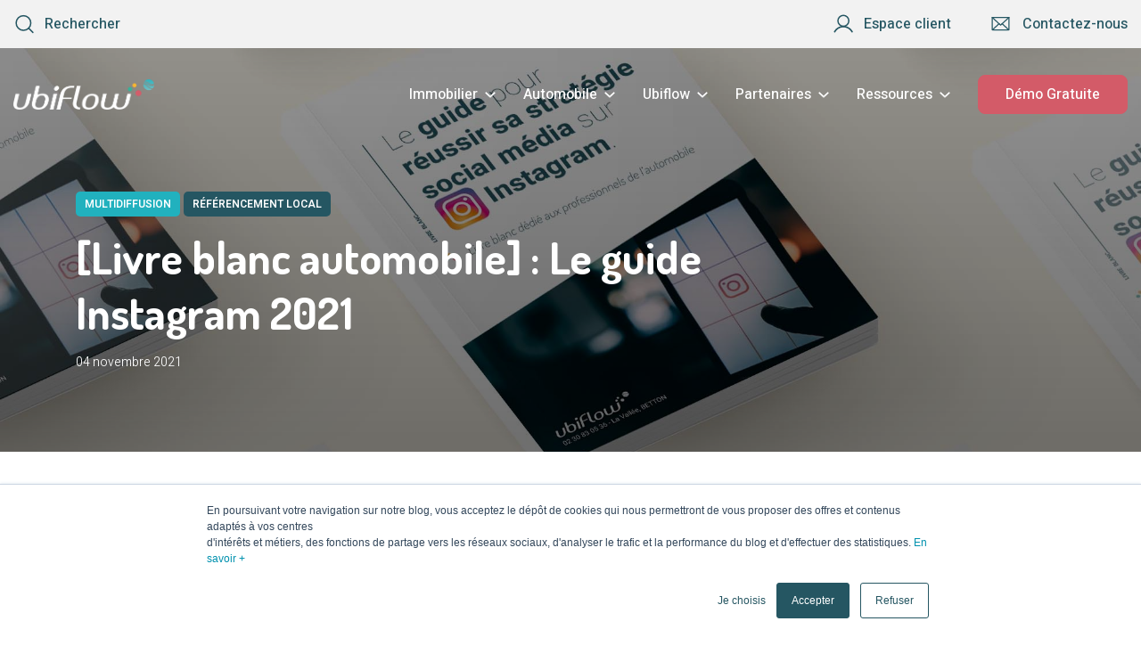

--- FILE ---
content_type: text/html; charset=UTF-8
request_url: https://www.ubiflow.net/blog/livre-blanc-automobile-guide-instagram-2021
body_size: 13035
content:
<!doctype html><html lang="fr"><head>
    <meta charset="utf-8">
    <title>Instagram : Guide 2021 pour les concessionnaires automobiles</title>
    <link rel="shortcut icon" href="https://www.ubiflow.net/hubfs/Favicon-UBIFLOW.png">
    <meta name="description" content="✓ Découvrez notre guide pour réussir votre stratégie sur Instagram ▷ Livre blanc à destination des professionnels de l'automobile • Ubiflow">
    
    
    
    
    <meta name="viewport" content="width=device-width, initial-scale=1">

    <script src="/hs/hsstatic/jquery-libs/static-1.1/jquery/jquery-1.7.1.js"></script>
<script>hsjQuery = window['jQuery'];</script>
    <meta property="og:description" content="✓ Découvrez notre guide pour réussir votre stratégie sur Instagram ▷ Livre blanc à destination des professionnels de l'automobile • Ubiflow">
    <meta property="og:title" content="Instagram : Guide 2021 pour les concessionnaires automobiles">
    <meta name="twitter:description" content="✓ Découvrez notre guide pour réussir votre stratégie sur Instagram ▷ Livre blanc à destination des professionnels de l'automobile • Ubiflow">
    <meta name="twitter:title" content="Instagram : Guide 2021 pour les concessionnaires automobiles">

    

    
    <style>
a.cta_button{-moz-box-sizing:content-box !important;-webkit-box-sizing:content-box !important;box-sizing:content-box !important;vertical-align:middle}.hs-breadcrumb-menu{list-style-type:none;margin:0px 0px 0px 0px;padding:0px 0px 0px 0px}.hs-breadcrumb-menu-item{float:left;padding:10px 0px 10px 10px}.hs-breadcrumb-menu-divider:before{content:'›';padding-left:10px}.hs-featured-image-link{border:0}.hs-featured-image{float:right;margin:0 0 20px 20px;max-width:50%}@media (max-width: 568px){.hs-featured-image{float:none;margin:0;width:100%;max-width:100%}}.hs-screen-reader-text{clip:rect(1px, 1px, 1px, 1px);height:1px;overflow:hidden;position:absolute !important;width:1px}
</style>

<link rel="stylesheet" href="https://www.ubiflow.net/hubfs/hub_generated/template_assets/1/42238188034/1765449719289/template_main.min.css">
<link rel="stylesheet" href="https://www.ubiflow.net/hubfs/hub_generated/template_assets/1/42230746258/1765449716427/template_theme-overrides.min.css">
<link rel="stylesheet" href="https://www.ubiflow.net/hubfs/hub_generated/module_assets/1/43122819962/1743804275088/module_transparent-navigation.min.css">
    

    

<!-- Google Tag Manager -->
<!-- <script>(function(w,d,s,l,i){w[l]=w[l]||[];w[l].push({'gtm.start':
new Date().getTime(),event:'gtm.js'});var f=d.getElementsByTagName(s)[0],
j=d.createElement(s),dl=l!='dataLayer'?'&l='+l:'';j.async=true;j.src=
'https://www.googletagmanager.com/gtm.js?id='+i+dl;f.parentNode.insertBefore(j,f);
})(window,document,'script','dataLayer','GTM-PJJXN8D');</script> -->
<!-- End Google Tag Manager -->

<!-- Global site tag (gtag.js) - Google Analytics -->
<script async src="https://www.googletagmanager.com/gtag/js?id=G-XVHWFG7JDD"></script>
<script>
  window.dataLayer = window.dataLayer || [];
  function gtag(){dataLayer.push(arguments);}
  gtag('js', new Date());

  gtag('config', 'G-XVHWFG7JDD');
</script>

<!-- Start of HubSpot Embed Code -->
<script type="text/javascript" id="hs-script-loader" async defer src="//js.hs-scripts.com/2494282.js"></script>
<!-- End of HubSpot Embed Code -->
<meta property="og:image" content="https://www.ubiflow.net/hubfs/LIVRES_BLANCS/mockup-lb-insta-auto.jpg">
<meta property="og:image:width" content="1980">
<meta property="og:image:height" content="1320">
<meta property="og:image:alt" content="photo de la première de couverture du livre blanc - le guide pour réussir sa stratégie social média sur Instagram - Livre blanc dédié aux pros de l'auto.">
<meta name="twitter:image" content="https://www.ubiflow.net/hubfs/LIVRES_BLANCS/mockup-lb-insta-auto.jpg">
<meta name="twitter:image:alt" content="photo de la première de couverture du livre blanc - le guide pour réussir sa stratégie social média sur Instagram - Livre blanc dédié aux pros de l'auto.">

<meta property="og:url" content="https://www.ubiflow.net/blog/livre-blanc-automobile-guide-instagram-2021">
<meta name="twitter:card" content="summary_large_image">

<link rel="canonical" href="https://www.ubiflow.net/blog/livre-blanc-automobile-guide-instagram-2021">

<meta property="og:type" content="article">
<link rel="alternate" type="application/rss+xml" href="https://www.ubiflow.net/blog/rss.xml">
<meta name="twitter:domain" content="www.ubiflow.net">
<meta name="twitter:site" content="@Ubiflow">
<script src="//platform.linkedin.com/in.js" type="text/javascript">
    lang: fr_FR
</script>

<meta http-equiv="content-language" content="fr">






  <meta name="generator" content="HubSpot"></head>
  <body>
    <div class="body-wrapper   hs-content-id-59012586318 hs-blog-post hs-blog-id-4703711345">
      
        <div data-global-resource-path="UBIFLOW/templates/partials/header.html"></div>
      
      
      
<div id="hs_cos_wrapper_transparent" class="hs_cos_wrapper hs_cos_wrapper_widget hs_cos_wrapper_type_module" style="" data-hs-cos-general-type="widget" data-hs-cos-type="module"><div id="" class="transparent-navigation  section- ">
  <div class="top-navigation py-1">
    <div class="container-lg">
      <div id="top-navigation-wrapper" class="d-flex justify-content-between">
        <div class="elements-wrapper d-flex align-items-center">
          <div class="search">
            <form action="/recherche" onsubmit="ga('send', 'event', 'menu', 'recherche', 'recherche');">
              <div class="form-control-container form-control-container-classic" data-children-count="1">
                <input type="hidden" name="type" value="BLOG_POST">
                <input type="hidden" name="type" value="SITE_PAGE">
                <input class="form-control form-control-sm form-control-classic p-0" type="text" placeholder="Rechercher" aria-label=" Search" name="term" autocomplete="off">
              </div>
            </form>
          </div>
          <a class="ml-3" target="_blank" onclick="ga('send', 'event', 'menu', 'clic', 'espace-client');" href="https://espace-client.ubiflow.net/">Espace client</a>
          <a class="ml-3" onclick="ga('send', 'event', 'menu', 'clic', 'contactez-nous');" href="https://www.ubiflow.net/contact">Contactez-nous</a>
        </div>
      </div>
    </div>
  </div>
  <div class="main-navigation">
    <div class="fixed-wrapper">
      <div class="container-lg">
        <div class="d-flex justify-content-between">
          <nav id="main-navigation" class="navbar navbar-expand-lg d-flex justify-content-between w-100 px-0 py-2">
            <a href="/" onclick="ga('send', 'event', 'menu', 'clic', 'logo');">
              <img id="white-logo" src="https://www.ubiflow.net/hubfs/website/logos/Ubiflow-logo-white.png" alt="" loading="lazy">
              <img id="normal-logo" src="https://www.ubiflow.net/hubfs/website/logos/ubi-logo.png" alt="" loading="lazy">

            </a>
            <div class="nav-pictos d-flex d-lg-none">
              <a class="mail" href="https://www.ubiflow.net/contact"></a>
              <div class="list-icon search ml-1">
                <a href="javascript();" class="icon i-search"></a>
                <div class="search-container">
                  <form action="/hs-search-results">
                    <div class="form-control-container form-control-container-classic" data-children-count="1">
                      <input class="form-control form-control-sm form-control-classic p-0" type="text" placeholder="Rechercher" name="term" autocomplete="off">
                    </div>
                  </form>
                </div>
              </div>
              <a class="user ml-1" target="_blank" href="https://espace-client.ubiflow.net/"></a>
            </div>
            <button id="mobileNavbarToggle" class="navbar-toggler">
              <span class="navbar-toggler-icon"></span>
            </button>
            <div class="collapse navbar-collapse" id="mobileNavbar">
              <ul class="navbar-nav mt-md-0">
                
                <li class="nav-item dropdown">
                  <a class="li-link dropdown-toggle" href="" id="navbarDropdownMenuLink" data-toggle="dropdown" aria-haspopup="true" aria-expanded="false">
                    Immobilier
                  </a>
                  <ul class="submenu dropdown-menu" aria-labelledby="navbarDropdownMenuLink">
                    
                
                <li class="dropdown-item"> <a class="li-link dropdown-link" onclick="ga('send', 'event', 'menu', 'clic', 'multidiffusion-immobilier');" href="https://www.ubiflow.net/multidiffusion-annonces-immobilieres">Multidiffusion</a>
                </li>
                
                
                <li class="dropdown-item"> <a class="li-link dropdown-link" onclick="ga('send', 'event', 'menu', 'clic', 'gestion-des-contacts-immobilier');" href="https://www.ubiflow.net/gestion-leads-immobilier">Gestion des contacts</a>
                </li>
                
                
                <li class="dropdown-item"> <a class="li-link dropdown-link" onclick="ga('send', 'event', 'menu', 'clic', 'gestion-de-vos-réseaux-sociaux-immobilier');" href="https://www.ubiflow.net/plateforme-immobilier-reseaux-sociaux">Gestion de vos réseaux sociaux</a>
                </li>
                
                
                <li class="dropdown-item"> <a class="li-link dropdown-link" onclick="ga('send', 'event', 'menu', 'clic', 'pilotage-de-votre-réseau-immobilier');" href="https://www.ubiflow.net/gestion-donnees-reseau-immobilier">Pilotage de votre réseau</a>
                </li>
                
                
                <li class="dropdown-item"> <a class="li-link dropdown-link" onclick="ga('send', 'event', 'menu', 'clic', 'tarifs-immobilier');" href="https://www.ubiflow.net/tarifs-immobilier">Tarifs</a>
                </li>
                </ul>
                </li>
                
                
                
                <li class="nav-item dropdown">
                  <a class="li-link dropdown-toggle" href="" id="navbarDropdownMenuLink" data-toggle="dropdown" aria-haspopup="true" aria-expanded="false">
                    Automobile
                  </a>
                  <ul class="submenu dropdown-menu" aria-labelledby="navbarDropdownMenuLink">
                    
                
                <li class="dropdown-item"> <a class="li-link dropdown-link" onclick="ga('send', 'event', 'menu', 'clic', 'multidiffusion-automobile');" href="https://www.ubiflow.net/multidiffusion-annonces-automobiles">Multidiffusion</a>
                </li>
                
                
                <li class="dropdown-item"> <a class="li-link dropdown-link" onclick="ga('send', 'event', 'menu', 'clic', 'gestion-des-contacts-automobile');" href="https://www.ubiflow.net/gestion-leads-automobiles">Gestion des contacts</a>
                </li>
                
                
                <li class="dropdown-item"> <a class="li-link dropdown-link" onclick="ga('send', 'event', 'menu', 'clic', 'gestion-de-vos-réseaux-sociaux-automobile');" href="https://www.ubiflow.net/plateforme-automobile-gestion-reseaux-sociaux">Gestion de vos réseaux sociaux</a>
                </li>
                
                
                <li class="dropdown-item"> <a class="li-link dropdown-link" onclick="ga('send', 'event', 'menu', 'clic', 'pilotage-de-votre-réseau-automobile');" href="https://www.ubiflow.net/gestion-donnees-reseau-automobile">Pilotage de votre réseau</a>
                </li>
                
                
                <li class="dropdown-item"> <a class="li-link dropdown-link" onclick="ga('send', 'event', 'menu', 'clic', 'tarifs-automobile');" href="https://www.ubiflow.net/tarifs-automobile">Tarifs</a>
                </li>
                </ul>
                </li>
                
                
                
                <li class="nav-item dropdown">
                  <a class="li-link dropdown-toggle" href="" id="navbarDropdownMenuLink" data-toggle="dropdown" aria-haspopup="true" aria-expanded="false">
                    Ubiflow
                  </a>
                  <ul class="submenu dropdown-menu" aria-labelledby="navbarDropdownMenuLink">
                    
                
                <li class="dropdown-item"> <a class="li-link dropdown-link" onclick="ga('send', 'event', 'menu', 'clic', 'qui-sommes-nous-?-ubiflow');" href="https://www.ubiflow.net/societe-ubiflow">Qui sommes-nous ?</a>
                </li>
                
                
                <li class="dropdown-item"> <a class="li-link dropdown-link" onclick="ga('send', 'event', 'menu', 'clic', 'rejoignez-nous-ubiflow');" target="_blank" href="https://careers.werecruit.io/fr/ubiflow">Rejoignez-nous</a>
                </li>
                </ul>
                </li>
                
                
                
                <li class="nav-item dropdown">
                  <a class="li-link dropdown-toggle" href="" id="navbarDropdownMenuLink" data-toggle="dropdown" aria-haspopup="true" aria-expanded="false">
                    Partenaires
                  </a>
                  <ul class="submenu dropdown-menu" aria-labelledby="navbarDropdownMenuLink">
                    
                
                <li class="dropdown-item"> <a class="li-link dropdown-link" onclick="ga('send', 'event', 'menu', 'clic', 'médias-compatibles-partenaires');" href="https://www.ubiflow.net/medias-compatibles-immobilier-automobile">Médias compatibles</a>
                </li>
                
                
                <li class="dropdown-item"> <a class="li-link dropdown-link" onclick="ga('send', 'event', 'menu', 'clic', 'logiciels-compatibles-partenaires');" href="https://www.ubiflow.net/logiciels-immobilier-automobile">Logiciels compatibles</a>
                </li>
                
                
                <li class="dropdown-item"> <a class="li-link dropdown-link" onclick="ga('send', 'event', 'menu', 'clic', 'devenir-partenaire-partenaires');" href="https://www.ubiflow.net/devenir-partenaire">Devenir partenaire</a>
                </li>
                </ul>
                </li>
                
                
                
                <li class="nav-item dropdown">
                  <a class="li-link dropdown-toggle" href="" id="navbarDropdownMenuLink" data-toggle="dropdown" aria-haspopup="true" aria-expanded="false">
                    Ressources
                  </a>
                  <ul class="submenu dropdown-menu" aria-labelledby="navbarDropdownMenuLink">
                    
                
                <li class="dropdown-item"> <a class="li-link dropdown-link" onclick="ga('send', 'event', 'menu', 'clic', 'blog-ressources');" href="https://www.ubiflow.net/blog">Blog</a>
                </li>
                
                
                <li class="dropdown-item"> <a class="li-link dropdown-link" onclick="ga('send', 'event', 'menu', 'clic', 'guides-et-livres-blancs--ressources');" href="https://www.ubiflow.net/guides-livres-blancs-ubiflow">Guides et livres blancs </a>
                </li>
                
                
                <li class="dropdown-item"> <a class="li-link dropdown-link" onclick="ga('send', 'event', 'menu', 'clic', 'vidéos--ressources');" href="https://www.ubiflow.net/videos-ubiflow">Vidéos </a>
                </li>
                
                
                <li class="dropdown-item"> <a class="li-link dropdown-link" onclick="ga('send', 'event', 'menu', 'clic', 'podcasts-ressources');" href="https://www.ubiflow.net/podcast-ubiflow">Podcasts</a>
                </li>
                
                
                <li class="dropdown-item"> <a class="li-link dropdown-link" onclick="ga('send', 'event', 'menu', 'clic', 'webinars-ressources');" href="https://www.ubiflow.net/replay-webinar">Webinars</a>
                </li>
                </ul>
                </li>
                
                
                
                <li class="nav-item btn-item">
                  <a class="li-link btn red mini" onclick="" href="https://www.ubiflow.net/demo-gratuite-ubiflow">Démo Gratuite</a>
                </li>
                <li class="list-icon scroll-icon search">
                  <a href="javascript();" class="icon i-search"></a>
                  <div class="search-container">
                    <form action="/recherche">
                      <div class="form-control-container form-control-container-classic" data-children-count="1">
                        <input type="hidden" name="type" value="BLOG_POST">
                        <input type="hidden" name="type" value="SITE_PAGE">
                        <input class="form-control form-control-sm form-control-classic p-0" type="text" placeholder="Rechercher" name="term" autocomplete="off">
                      </div>
                    </form>
                  </div>
                </li>
                <li class="list-icon scroll-icon contact">
                  <a href="https://www.ubiflow.net/contact" onclick="ga('send', 'event', 'menu', 'clic', 'contactez-nous');" class="icon i-client"></a>
                </li>
                <li class="list-icon scroll-icon client">
                  <a target="_blank" href="https://espace-client.ubiflow.net/" onclick="ga('send', 'event', 'menu', 'clic', 'espace-client');" class="icon i-contact"></a>
                </li>
              </ul>
            </div>
          </nav>
        </div>
      </div>
    </div>
  </div>

</div></div>





<!-- Here you can manage your blog post -->
<div class="blog-post">
  <div class="hero-section-classic position-relative ">
    
    <figure class="h-100 position-absolute">
      <img class="img-fluid lazy fit-cover" src="data:image/svg+xml,%3Csvg xmlns='http://www.w3.org/2000/svg' viewBox='0 0 1920 960'%3E%3C/svg%3E" data-src="https://lp.ubiflow.net/hubfs/LIVRES_BLANCS/mockup-lb-insta-auto.jpg" alt="Image mise en avant pour l'article">
    </figure>
    
    <div class="container">
      <div class="row no-gutters">
        <div class="col-md-9">
          <div class="text-wrapper">
            
            
            
            
            <a class="label multidiffusion" href="https://www.ubiflow.net/blog/topic/multidiffusion">Multidiffusion</a>

            
            
            
            <a class="label référencement-local" href="https://www.ubiflow.net/blog/topic/référencement-local">Référencement local</a>

            
            
            <h1 class="mb-1 mt-1">
              <span id="hs_cos_wrapper_name" class="hs_cos_wrapper hs_cos_wrapper_meta_field hs_cos_wrapper_type_text" style="" data-hs-cos-general-type="meta_field" data-hs-cos-type="text">[Livre blanc automobile] : Le guide Instagram 2021</span></h1>
            <p class="date">04 novembre 2021</p>
          </div>
        </div>
      </div>
    </div>
  </div>
  <div class="px-1 py-4 py-md-6 px-lg-0">
    <div class="container">
      <div class="row" data-sticky-container>
        <div class="col-lg-8 order-2 order-lg-1">
          <div class="blog-post-content mb-2 mb-md-0">
            <span id="hs_cos_wrapper_post_body" class="hs_cos_wrapper hs_cos_wrapper_meta_field hs_cos_wrapper_type_rich_text" style="" data-hs-cos-general-type="meta_field" data-hs-cos-type="rich_text"><p>Vous êtes un professionnel de l’automobile et vous êtes conscient des enjeux représentés par l’utilisation des réseaux sociaux‭ ? Véritables vecteurs de votre notoriété‭, ‬les médias sociaux vous permettent de créer de nouvelles vitrines digitales entièrement‭ ‬pilotées par vos équipes‭. ‬Ils vous permettent d’être autonome et créatif afin de devenir une véritable référence en matière de vente automobile dans votre secteur géographique‭.‬‭ ‬Après avoir piloter votre présence sur <a href="/diffusion-annonces-automobiles-google-my-business" rel="noopener">Google</a> et sur Facebook‭, ‬il est nécessaire de développer votre image sur <a href="/diffusion-annonces-automobiles-instagram" rel="noopener">Instagram</a>‭.‬</p>
<p>&nbsp;</p>
<p>Mise en avant de votre parc auto‭, ‬de votre savoir-faire‭, ‬de votre expertise‭, ‬de vos services‭, ‬de vos partenaires‭, ‬il est essentiel de vous mettre en avant sur l’un des réseaux sociaux phares de 2021‭.‬</p>
<p>Découvrez tout ce qu’il faut savoir sur Instagram‭. ‬Des indispensables à connaître à son propos‭, ‬aux étapes de la création d’un compte complet et opérationnel pour vendre vos VO‭ !‬</p>
<!--more-->
<p style="text-align: justify;"><a href="https://www.ubiflow.net/hubfs/LIVRES_BLANCS/Guide-instagram-automobile-2021-VF.pdf" rel="noopener" target="_blank"><img src="https://www.ubiflow.net/hs-fs/hubfs/LIVRES_BLANCS/mockup-face-lb-insta-auto.jpg?width=400&amp;height=400&amp;name=mockup-face-lb-insta-auto.jpg" alt="couverture du livre blanc" width="400" height="400" loading="lazy" style="width: 400px; margin-left: auto; margin-right: auto; display: block;" srcset="https://www.ubiflow.net/hs-fs/hubfs/LIVRES_BLANCS/mockup-face-lb-insta-auto.jpg?width=200&amp;height=200&amp;name=mockup-face-lb-insta-auto.jpg 200w, https://www.ubiflow.net/hs-fs/hubfs/LIVRES_BLANCS/mockup-face-lb-insta-auto.jpg?width=400&amp;height=400&amp;name=mockup-face-lb-insta-auto.jpg 400w, https://www.ubiflow.net/hs-fs/hubfs/LIVRES_BLANCS/mockup-face-lb-insta-auto.jpg?width=600&amp;height=600&amp;name=mockup-face-lb-insta-auto.jpg 600w, https://www.ubiflow.net/hs-fs/hubfs/LIVRES_BLANCS/mockup-face-lb-insta-auto.jpg?width=800&amp;height=800&amp;name=mockup-face-lb-insta-auto.jpg 800w, https://www.ubiflow.net/hs-fs/hubfs/LIVRES_BLANCS/mockup-face-lb-insta-auto.jpg?width=1000&amp;height=1000&amp;name=mockup-face-lb-insta-auto.jpg 1000w, https://www.ubiflow.net/hs-fs/hubfs/LIVRES_BLANCS/mockup-face-lb-insta-auto.jpg?width=1200&amp;height=1200&amp;name=mockup-face-lb-insta-auto.jpg 1200w" sizes="(max-width: 400px) 100vw, 400px"></a></p>
<p style="text-align: justify;">&nbsp;</p>
<p style="text-align: center;"><!--HubSpot Call-to-Action Code --><span class="hs-cta-wrapper" id="hs-cta-wrapper-61ef847a-cfce-48b0-9166-00b5b9f512d5"><span class="hs-cta-node hs-cta-61ef847a-cfce-48b0-9166-00b5b9f512d5" id="hs-cta-61ef847a-cfce-48b0-9166-00b5b9f512d5"><!--[if lte IE 8]><div id="hs-cta-ie-element"></div><![endif]--><a href="https://cta-redirect.hubspot.com/cta/redirect/2494282/61ef847a-cfce-48b0-9166-00b5b9f512d5"><img class="hs-cta-img" id="hs-cta-img-61ef847a-cfce-48b0-9166-00b5b9f512d5" style="border-width:0px;" src="https://no-cache.hubspot.com/cta/default/2494282/61ef847a-cfce-48b0-9166-00b5b9f512d5.png" alt="TÉLÉCHARGER MAINTENANT "></a></span><script charset="utf-8" src="/hs/cta/cta/current.js"></script><script type="text/javascript"> hbspt.cta._relativeUrls=true;hbspt.cta.load(2494282, '61ef847a-cfce-48b0-9166-00b5b9f512d5', {"useNewLoader":"true","region":"na1"}); </script></span><!-- end HubSpot Call-to-Action Code --></p>
<p style="text-align: justify;">&nbsp;</p>
<p>On l’a vu, pour qu’Instagram devienne un média apporteur d’affaires il y a des efforts à fournir. Mais ces efforts ne seront pas vains car vous allez maîtriser l’art de publier sur Instagram pour gonfler votre notoriété et devenir la référence automobile en matière de véhicules d’occasion ou véhicules neufs. Vous avez encore des doutes ? On vous répond !</p>
<h2>Pourquoi publier ses annonces sur Instagram ?&nbsp;</h2>
<h3>Pour accroître votre notoriété et assurer une bonne rotation de stock !</h3>
<p>Mettre en avant vos véhicules en vente les plus attrayants vous permettra de vous identifier comme un acteur automobile de référence. Attirer l’attention sur Instagram c’est le début de l’effet boule de neige. Les utilisateurs qui vont tomber sur votre publication peuvent alors cliquer sur votre profil et y lire une bio intéressante, voir des stories qui donnent envie et même cliquer sur un lien de redirection vers votre site Internet ! Ils tombent alors sur votre stock, le descriptif de votre savoir-faire, la zone géographique dans laquelle vous travaillez etc. !&nbsp;</p>
<p>Montrer vos VO en vente ou déjà vendus, illustrera également la confiance de vos clients !</p>
<h3>Pour mettre en avant vos services !</h3>
<p>La publication de posts réguliers peut également vous permettre de mettre en valeur vos services, votre savoir-faire, vos équipes et convaincre alors des clients qui cherchent un professionnel de l’automobile envers lequel ils auront confiance !</p>
<p>&nbsp;</p>
<p>Vous proposez des services de livraison ? Des essais gratuits sur route ? Des offres de reprise ? Des services de financement ?</p>
<p>Publiez des posts qui mettent en avant ces éléments différenciant ! Faîtes de la pédagogie à ce propos, proposez des conseils d’entretien pour accompagner vos clients au plus près de leurs besoins.</p>
<h3>Pour devenir de réels influenceurs automobiles français !</h3>
<p>Bon, on vous l’accorde, il y a pas mal de choses à faire pour devenir une star d’Instagram dans l’automobile. MAIS, justement, si vous choisissez de vous y mettre vraiment, ne serait-ce pas le moyen de dépasser alors les concurrents qui n’auraient pas la connaissance, le temps et la volonté nécessaire de le faire ?&nbsp;</p>
<p>Le fait de proposer régulièrement du contenu de marque, publié automatiquement vous permettra d’enrichir votre Feed sans perdre trop de temps.&nbsp;</p>
<p>Profitez alors d’une nouvelle vitrine dont vous avez les clés et sur laquelle vous n’avez (presque) pas de contraintes, si ce n’est votre créativité !</p>
<p>&nbsp;</p>
<p>&nbsp;</p>
<p style="text-align: justify; font-weight: bold;">Dans ce guide, notre propos est étayé et vous allez :</p>
<br>
<h2><strong>Découvrir Instagram pour l'automobile</strong></h2>
<p style="font-weight: normal;">Re-découvrez les informations à connaître pour devenir un expert sur ce réseau social ! Vous saurez alors vous mettre dans la peau de n'importe quel utilisateur pour adapter votre discours et votre stratégie sur cette nouvelle vitrine gratuite !</p>
<ul>
<li>
<p>Instagram ? Qu'est-ce que c'est ?</p>
</li>
<li>
<p>En quelques chiffres, Instagram c'est...</p>
</li>
<li>
<p>Vocabulaire relatif à Instagram :</p>
</li>
<li>
<p>Comment fonctionne l’algorithme d’Instagram ?</p>
</li>
</ul>
<h2><strong>Améliorez votre visibilité sur Instagram et générez des contacts</strong></h2>
<p style="font-weight: normal;">Découvrez comment les fonctionnalités offertes par Instagram vous permettent de créer du business !&nbsp;</p>
<ul>
<li>
<p>Ayez de l’impact sur le fil Instagram avec des publications automobiles travaillées</p>
</li>
<li>
<p>Faites en sorte d’être en amélioration continue pour performer sur Instagram</p>
</li>
<li>
<p>Sur Instagram, comme sur tout autre média, segmentez votre cible pour plus d’impact</p>
</li>
</ul>
<h2>Comprendre comment maîtriser les fonctionnalités et les outils Instagram dans l'automobile</h2>
<p style="font-weight: normal;">Quels sont les outils Instagram qu'il faut travailler pour réussir sur ce réseau ? TOUS ! On vous explique comment ils fonctionnent !</p>
<ul>
<li>
<p>Hashtags</p>
</li>
<li>
<p>@Tags</p>
</li>
<li>
<p>Vidéo Instagram</p>
</li>
<li>
<p>Reels</p>
</li>
<li>
<p>Stories</p>
</li>
<li>
<p>Live</p>
</li>
<li>
<p>Rechercher et Explorer</p>
</li>
</ul>
<p>&nbsp;</p>
<p style="text-align: center;"><!--HubSpot Call-to-Action Code --><span class="hs-cta-wrapper" id="hs-cta-wrapper-61ef847a-cfce-48b0-9166-00b5b9f512d5"><span class="hs-cta-node hs-cta-61ef847a-cfce-48b0-9166-00b5b9f512d5" id="hs-cta-61ef847a-cfce-48b0-9166-00b5b9f512d5"><!--[if lte IE 8]><div id="hs-cta-ie-element"></div><![endif]--><a href="https://cta-redirect.hubspot.com/cta/redirect/2494282/61ef847a-cfce-48b0-9166-00b5b9f512d5"><img class="hs-cta-img" id="hs-cta-img-61ef847a-cfce-48b0-9166-00b5b9f512d5" style="border-width:0px;" src="https://no-cache.hubspot.com/cta/default/2494282/61ef847a-cfce-48b0-9166-00b5b9f512d5.png" alt="TÉLÉCHARGER MAINTENANT "></a></span><script charset="utf-8" src="/hs/cta/cta/current.js"></script><script type="text/javascript"> hbspt.cta._relativeUrls=true;hbspt.cta.load(2494282, '61ef847a-cfce-48b0-9166-00b5b9f512d5', {"useNewLoader":"true","region":"na1"}); </script></span><!-- end HubSpot Call-to-Action Code --></p>
<p style="text-align: center;">&nbsp;</p>
<p style="text-align: center;">Chez Ubiflow, on vous propose un pack de diffusion de vos annonces automobiles vers Google, Facebook et Instagram ! Cela vous intéresse ?&nbsp;</p>
<p style="text-align: center;">&nbsp;</p>
<p style="text-align: center;"><!--HubSpot Call-to-Action Code --><span class="hs-cta-wrapper" id="hs-cta-wrapper-ed9b6ff9-928b-4d21-95f5-0dd6604286cf"><span class="hs-cta-node hs-cta-ed9b6ff9-928b-4d21-95f5-0dd6604286cf" id="hs-cta-ed9b6ff9-928b-4d21-95f5-0dd6604286cf"><!--[if lte IE 8]><div id="hs-cta-ie-element"></div><![endif]--><a href="https://cta-redirect.hubspot.com/cta/redirect/2494282/ed9b6ff9-928b-4d21-95f5-0dd6604286cf"><img class="hs-cta-img" id="hs-cta-img-ed9b6ff9-928b-4d21-95f5-0dd6604286cf" style="border-width:0px;" src="https://no-cache.hubspot.com/cta/default/2494282/ed9b6ff9-928b-4d21-95f5-0dd6604286cf.png" alt="DEMANDEZ UNE DEMO"></a></span><script charset="utf-8" src="/hs/cta/cta/current.js"></script><script type="text/javascript"> hbspt.cta._relativeUrls=true;hbspt.cta.load(2494282, 'ed9b6ff9-928b-4d21-95f5-0dd6604286cf', {"useNewLoader":"true","region":"na1"}); </script></span><!-- end HubSpot Call-to-Action Code --></p>
<p style="text-align: center;">&nbsp;</p></span>
          </div>
          <div class="tags-wrapper my-2">
            <p class="h5 mb-1">Tags secondaires: </p>
            
            
            <a class="label automobile mb-1" href="https://www.ubiflow.net/blog/topic/automobile">Automobile</a>
            
            
            
            
            
            
          </div>
          <div class="author pt-4">
            <div class="container">
              <div class="row align-items-start">
                <div class="col-md-2">
                  <figure>
                    <img class="img-fluid lazy" src="data:image/svg+xml,%3Csvg xmlns='http://www.w3.org/2000/svg' viewBox='0 0 350 240'%3E%3C/svg%3E" data-src="https://app.hubspot.com/settings/avatar/eb94ab185d22d4248ede671e7dde65ca" alt="Photo de Maëlle RENNES">
                  </figure>
                </div>
                <div class="col-md-10">
                  
                  <p class="author-info mb-1"><span class="author-name">Maëlle RENNES</span> -
                    <span class="job">Je suis à l'affût des informations techniques et marché des secteurs immobiliers et automobiles. Je créé du contenu pour synthétiser, simplifier et mettre à votre disposition des astuces pour vous accompagner dans l'optimisation de votre visibilité digitale !</span>
                    
                    <a href="https://www.linkedin.com/in/ma%C3%ABlle-rennes-3a5286132/" class="ml-2">
                      <svg width="20" height="20" viewbox="0 0 20 20" fill="none" xmlns="http://www.w3.org/2000/svg">
                        <path fill-rule="evenodd" clip-rule="evenodd" d="M17.5565 0C18.9051 0 20 1.09492 20 2.44352V17.5565C20 18.9051 18.9051 20 17.5565 20H2.44352C1.09492 20 0 18.9051 0 17.5565V2.44352C0 1.09492 1.09488 0 2.44352 0H17.5565ZM6.26801 16.5343V7.71723H3.33676V16.5343H6.26801ZM16.8359 16.5343V11.4781C16.8359 8.76977 15.3899 7.50988 13.4617 7.50988C11.9068 7.50988 11.2104 8.365 10.8204 8.96559V7.71723H7.88988C7.92875 8.54461 7.88988 16.5343 7.88988 16.5343H10.8204V11.6102C10.8204 11.3466 10.8393 11.0832 10.917 10.8948C11.1285 10.3684 11.611 9.82316 12.4207 9.82316C13.4806 9.82316 13.9053 10.632 13.9053 11.8168V16.5343H16.8359ZM4.82219 3.4657C3.8193 3.4657 3.16406 4.12504 3.16406 4.98922C3.16406 5.83523 3.79938 6.51273 4.7834 6.51273H4.8023C5.82438 6.51273 6.46059 5.83523 6.46059 4.98922C6.44164 4.12625 5.82617 3.46758 4.82219 3.4657Z" fill="black" />
                      </svg>

                    </a>
                  </p>
                  <div class="presentation">
                    
                  </div>
                </div>

              </div>
            </div>
          </div>
        </div>
        <div class="col-lg-3 offset-lg-1 order-1 order-lg-2">
          <div class="sidebar-post" data-margin-top="140">
            <div class="socials-wrapper">
              <p class="h3">
                Partager l'article
              </p>
              <ul class="list-inline">
                <li class="list-inline-item">
                  <a onclick="ga('send', 'event', 'page-article', 'clic', 'partage-facebook');" href="http://www.facebook.com/sharer.php?u=https://www.ubiflow.net/blog/livre-blanc-automobile-guide-instagram-2021" target="_blank">
                    <svg width="25" height="26" viewbox="0 0 25 26" fill="none" xmlns="http://www.w3.org/2000/svg">
                      <path d="M25 12.8765C25 5.93068 19.4036 0.300049 12.5001 0.300049C5.59644 0.300049 0 5.93068 0 12.8765C0 19.1537 4.57108 24.3565 10.5469 25.3V16.5118H7.37306V12.8765H10.5469V10.1057C10.5469 6.95374 12.4131 5.2127 15.2683 5.2127C16.6359 5.2127 18.0664 5.45832 18.0664 5.45832V8.5533H16.4903C14.9374 8.5533 14.4531 9.52274 14.4531 10.5173V12.8765H17.92L17.3657 16.5118H14.4531V25.3C20.429 24.3565 25 19.1537 25 12.8765Z" fill="#3B5998" />
                    </svg>
                  </a>
                </li>
                <li class="list-inline-item">
                  <a onclick="ga('send', 'event', 'page-article', 'clic', 'partage-linkedin');" href="https://www.linkedin.com/sharing/share-offsite/?url=https://www.ubiflow.net/blog/livre-blanc-automobile-guide-instagram-2021" target="_blank">
                    <svg width="25" height="26" viewbox="0 0 25 26" fill="none" xmlns="http://www.w3.org/2000/svg">
                      <path fill-rule="evenodd" clip-rule="evenodd" d="M1.84479 0.300049H23.1479C24.1667 0.300049 25 1.1063 25 2.10109V23.499C25 24.4948 24.1667 25.3 23.1479 25.3H1.84479C0.825 25.3 0 24.4948 0 23.499V2.10109C0 1.1063 0.825 0.300049 1.84479 0.300049ZM3.41042 5.89172C3.41042 7.07817 4.36771 8.04276 5.55937 8.04276C6.74583 8.04276 7.70937 7.07817 7.70937 5.89172C7.70937 4.7063 6.74687 3.74276 5.55937 3.74276C4.36875 3.74276 3.41042 4.7063 3.41042 5.89172ZM17.5969 21.6042H21.299H21.3V15.0563C21.3 11.8428 20.6063 9.37401 16.8552 9.37401C15.05 9.37401 13.8417 10.3636 13.3448 11.3011H13.2969V9.67505H9.74063V21.6042H13.4427V15.7011C13.4427 14.1448 13.7375 12.6396 15.6677 12.6396C17.5688 12.6396 17.5969 14.4198 17.5969 15.8032V21.6042ZM3.70312 21.6042V9.67505H7.41563V21.6042H3.70312Z" fill="#0A66C2" />
                    </svg>
                  </a>
                </li>
              </ul>
            </div>
            <div class="pop-posts-wrapper mt-4 mb-4 py-2">
              <p class="h3 text-white mb-1 px-2">Articles <br> populaires</p>
              
              
              <div class="light-single-post px-2">
                <p>Pourquoi vous devez diffuser vos annonces sur plusieurs portails immobiliers ?</p>
                <a class="full-link" onclick="ga('send', 'event', 'page-article', 'clic', 'article-populaire-1');" href="https://www.ubiflow.net/blog/diffusion-portails-immobiliers"></a>
              </div>
              
              <div class="light-single-post px-2">
                <p>Immobilier : Quelles sont les 7 erreurs qui impactent l’engagement sur Instagram ?</p>
                <a class="full-link" onclick="ga('send', 'event', 'page-article', 'clic', 'article-populaire-2');" href="https://www.ubiflow.net/blog/7-erreurs-engagement-instagram"></a>
              </div>
              
              <div class="light-single-post px-2">
                <p>Comment optimiser votre budget d’annonces automobiles en fonction de votre stock de VO</p>
                <a class="full-link" onclick="ga('send', 'event', 'page-article', 'clic', 'article-populaire-3');" href="https://www.ubiflow.net/blog/optimiser-votre-budget-dannonces-automobiles-avec-ubiflow"></a>
              </div>
              
              <div class="light-single-post px-2">
                <p>Comment rentabiliser votre budget d’annonces immobilières ?</p>
                <a class="full-link" onclick="ga('send', 'event', 'page-article', 'clic', 'article-populaire-4');" href="https://www.ubiflow.net/blog/rentabiliser-annonces-immobilières"></a>
              </div>
              
            </div>
          </div>
        </div>
      </div>
    </div>
  </div>
  <div class="testimonials bg-gradient section-xl">
    <div class="actu-wrapper">
      <div class="container">
        <div class="row no-gutters justify-content-between align-items-center mb-3">


          
          
          
          
          
          
          
          


          

          
          
          
          
          
          
          
        </div>
        
        
        
        
        
        
        
        
        
        <span id="hs_cos_wrapper_" class="hs_cos_wrapper hs_cos_wrapper_widget hs_cos_wrapper_type_related_blog_posts" style="" data-hs-cos-general-type="widget" data-hs-cos-type="related_blog_posts">
  
        <div class="col-md-4">
          <div class="single-feed-post mb-2 mb-md-0">
            <a class="full-link" onclick="ga('send', 'event', 'page-article', 'clic', 'article-par-metier-1');" href="https://www.ubiflow.net/blog/video-strategie-immobiliere-reseaux-sociaux"></a>
            
            <figure class="figure mb-0">
              <img class="img-fluid lazy" src="data:image/svg+xml,%3Csvg xmlns='http://www.w3.org/2000/svg' viewBox='0 0 350 240'%3E%3C/svg%3E" data-src="https://lp.ubiflow.net/hubfs/Elements-articles/vignettes/femme-qui-parle-devant-son-smartphone-video.jpeg" alt="Femme devant son smartphone enregistre une video ">
              
              
              
              
              
              
              
              <div class="label multidiffusion">Multidiffusion</div>
              
              
              
              
              
            </figure>
            
            <div class="post-copy bg-white p-2">
              <p class="mb-1">
                <a class="post-title post-title-link h4">7 raisons d’intégrer la vidéo à votre stratégie immobilière sur les...</a>
              </p>
              <p class="content regular grey mb-1">
                Si en 2023 vous souhaitez optimiser votre budget marketing sur les réseaux sociaux, misez sur...
              </p>
              <div class="btn inline arrow-right icon-black">Lire plus</div>
            </div>
          </div>
        </div>
        

  
        <div class="col-md-4">
          <div class="single-feed-post mb-2 mb-md-0">
            <a class="full-link" onclick="ga('send', 'event', 'page-article', 'clic', 'article-par-metier-2');" href="https://www.ubiflow.net/blog/publier-annonces-immobilieres-linkedin"></a>
            
            <figure class="figure mb-0">
              <img class="img-fluid lazy" src="data:image/svg+xml,%3Csvg xmlns='http://www.w3.org/2000/svg' viewBox='0 0 350 240'%3E%3C/svg%3E" data-src="https://lp.ubiflow.net/hubfs/Elements-articles/vignettes/photo-vignette-connexion-smartphone-linkedin.jpeg" alt="Photo d'une page de connexion LinkedIn sur un smartphone">
              
              
              
              
              
              
              
              <div class="label multidiffusion">Multidiffusion</div>
              
              
              <div class="label référencement-local">Référencement local</div>
              
              
              
              
              
            </figure>
            
            <div class="post-copy bg-white p-2">
              <p class="mb-1">
                <a class="post-title post-title-link h4">5 raisons de publier vos annonces immobilières sur LinkedIn.</a>
              </p>
              <p class="content regular grey mb-1">
                Le fait de publier vos annonces sur LinkedIn vous offre l’opportunité d’être visible sur un...
              </p>
              <div class="btn inline arrow-right icon-black">Lire plus</div>
            </div>
          </div>
        </div>
        

  
        <div class="col-md-4">
          <div class="single-feed-post mb-2 mb-md-0">
            <a class="full-link" onclick="ga('send', 'event', 'page-article', 'clic', 'article-par-metier-3');" href="https://www.ubiflow.net/blog/checklist-10-idees-de-services-a-proposer-aux-clients-de-votre-garage-pour-les-fideliser"></a>
            
            <figure class="figure mb-0">
              <img class="img-fluid lazy" src="data:image/svg+xml,%3Csvg xmlns='http://www.w3.org/2000/svg' viewBox='0 0 350 240'%3E%3C/svg%3E" data-src="https://lp.ubiflow.net/hubfs/AUTO/Infographies/Checklist%20-%2010%20id%C3%A9es%20de%20services%20%C3%A0%20proposer%20aux%20clients%20de%20votre%20garage/tim-mossholder-212029-unsplash%20copie.jpg" alt="tim-mossholder-212029-unsplash copie">
              
              
              
              
              
              
              
            </figure>
            
            <div class="post-copy bg-white p-2">
              <p class="mb-1">
                <a class="post-title post-title-link h4">CHECKLIST : 10 idées de services à proposer aux clients de votre garage...</a>
              </p>
              <p class="content regular grey mb-1">
                En tant que garagiste, votre valeur ajoutée par rapport à vos concurrents est réellement...
              </p>
              <div class="btn inline arrow-right icon-black">Lire plus</div>
            </div>
          </div>
        </div>
        

</span>
      </div>
    </div>
    <div class="newsletter-wrapper-post">
      <div class="container">
        <div class="row align-items-center">
          <div class="col-md-6">
            <p class="h2 mb-2 text-white">Abonnez vous à notre Newsletter</p>
            <p class="text-white mb-m-0 mb-4">Abonnez-vous à notre Newsletter et soyez informés de nos dernières
              actualités en fonction de votre secteur. Recevez notre sélection d'articles, les évolutions de nos
              solutions et de la veille métier.</p>
          </div>
          <div class="col-md-6 col-lg-5 offset-lg-1">
            <div class="form-wrapper px-2 py-3 bg-white">


              <span id="hs_cos_wrapper_" class="hs_cos_wrapper hs_cos_wrapper_widget hs_cos_wrapper_type_form" style="" data-hs-cos-general-type="widget" data-hs-cos-type="form"><h3 id="hs_cos_wrapper_form_244183847_title" class="hs_cos_wrapper form-title" data-hs-cos-general-type="widget_field" data-hs-cos-type="text"></h3>

<div id="hs_form_target_form_244183847"></div>









</span>
              <script type="text/javascript">
                function setCookie(name, value, days) {
                  var expires = "";
                  if (days) {
                    var date = new Date();
                    date.setTime(date.getTime() + (days * 24 * 60 * 60 * 1000));
                    expires = "; expires=" + date.toUTCString();
                  }
                  document.cookie = name + "=" + (value || "") + expires + "; path=/";
                }
                function getCookie(name) {
                  var nameEQ = name + "=";
                  var ca = document.cookie.split(';');
                  for (var i = 0; i < ca.length; i++) {
                    var c = ca[i];
                    while (c.charAt(0) == ' ') c = c.substring(1, c.length);
                    if (c.indexOf(nameEQ) == 0) return c.substring(nameEQ.length, c.length);
                  }
                  return null;
                }
                function eraseCookie(name) {
                  document.cookie = name + '=; Path=/; Expires=Thu, 01 Jan 1970 00:00:01 GMT;';
                }
                window.addEventListener('message', function (event) {
                  if (event.data.type === 'hsFormCallback' && event.data.eventName === 'onFormReady') {

                    // First we hide both fields
                    $('.hs_website_job_immobilier').hide()
                    $('.hs_website_job_automobile').hide();

                    // We get all cookies value
                    $('select[name="website_univers"]').val(getCookie("website_univers"));
                    $('select[name="website_job_automobile"]').val(getCookie("website_job"));
                    $('select[name="website_job_immobilier"]').val(getCookie("website_job"));


                    $('select[name="website_job_automobile"]').find("option").first().prop("disabled", false);
                    $('select[name="website_job_immobilier"]').find("option").first().prop("disabled", false);

                    if ($('input[name="email"]').val() === "" || $('input[name="email"]').val() == null) {
                      $('.hs-button[type="submit"]').prop("disabled", true);
                    }

                    // We disabled if needed
                    if (getCookie("website_univers") === "" || getCookie("website_univers") == null) {
                      $('select[name="website_job_automobile"]').parent().addClass("disabled");
                      $('select[name="website_job_immobilier"]').parent().addClass("disabled");
                      $('select[name="website_job_automobile"]').prop("disabled", true);
                      $('select[name="website_job_immobilier"]').prop("disabled", true);
                    }

                    if (getCookie("website_univers") === "" || getCookie("website_univers") == null) {
                      $('.hs-button[type="submit"]').prop("disabled", true);
                    }


                    // We show the correct one
                    if ($('select[name="website_univers"]').val() == "immobilier") {
                      $('.hs_website_job_immobilier').show();
                    } else if ($('select[name="website_univers"]').val() == "automobile") {
                      $('.hs_website_job_automobile').show();
                    } else {
                      $('.hs_website_job_immobilier').show();
                    }

                    // We enable the good one on select
                    $('select[name="website_univers"]').change(function () {
                      $('select[name="website_job_automobile"]').prop("disabled", false);
                      $('select[name="website_job_immobilier"]').prop("disabled", false);
                      $('select[name="website_job_automobile"]').parent().removeClass("disabled");
                      $('select[name="website_job_immobilier"]').parent().removeClass("disabled");

                      if ($('select[name="website_univers"]').val() == "immobilier") {
                        $('.hs_website_job_immobilier').show();
                        $('select[name="website_job_immobilier"]').prop("disabled", false);
                        $('.hs_website_job_automobile').hide();
                      } else if ($('select[name="website_univers"]').val() == "automobile") {
                        $('.hs_website_job_automobile').show();

                        $('select[name="website_job_automobile"]').prop("disabled", false);
                        $('.hs_website_job_immobilier').hide();
                      }
                    });

                    $('input[name="email"]').change(function () {
                      if ($('input[name="email"]').val() !== null && $('input[name="email"]').val() !== "") {
                        $('.hs-button[type="submit"]').prop("disabled", false);
                      } else {
                        console.log("on disable");
                        $('.hs-button[type="submit"]').prop("disabled", true);
                      }
                    });

                  }
                  if (event.data.type === 'hsFormCallback' && event.data.eventName === 'onFormSubmit') {

                    setCookie('website_univers', $('select[name="website_univers"]').val(), 365);
                    if ($('select[name="website_univers"]').val() == "immobilier") {
                      setCookie('website_job', $('select[name="website_job_immobilier"]').val(), 365);
                    } else if ($('select[name="website_univers"]').val() == "automobile") {
                      setCookie('website_job', $('select[name="website_job_automobile"]').val(), 365);
                    }
                    ga('send', 'event', 'page-article', 'inscription', 'newsletter');
                  }
                });
              </script>
            </div>
          </div>
        </div>
      </div>
    </div>
  </div>
</div>
</div>
<div id="hs_cos_wrapper_footer" class="hs_cos_wrapper hs_cos_wrapper_widget hs_cos_wrapper_type_module" style="" data-hs-cos-general-type="widget" data-hs-cos-type="module"><div id="" class="footer ">
    <div class="footer--main py-4 py-md-8 text-md-left text-center">
        <div class="container">
            <div class="row">


                <div class="col-md-6 col-lg-3 order-2 order-md-1">
                    
                    
                    <div class="item-wrapper">
                    <h4 class="h5 text-uppercase">
                        Immobilier
                    </h4>
                    <ul class="list-unstyled">
                        
                
                <li>
                    <a class="text-decoration-none" onclick="ga('send', 'event', 'footer', 'clic', 'multidiffusion-footer');" href="https://www.ubiflow.net/multidiffusion-annonces-immobilieres">Multidiffusion</a>
                </li>
                
                
                
                <li>
                    <a class="text-decoration-none" onclick="ga('send', 'event', 'footer', 'clic', 'gestion-des-contacts-footer');" href="https://www.ubiflow.net/gestion-leads-immobilier">Gestion des contacts</a>
                </li>
                
                
                
                <li>
                    <a class="text-decoration-none" onclick="ga('send', 'event', 'footer', 'clic', 'gestion-de-vos-réseaux-sociaux-footer');" href="https://www.ubiflow.net/plateforme-immobilier-reseaux-sociaux">Gestion de vos réseaux sociaux</a>
                </li>
                
                
                
                <li>
                    <a class="text-decoration-none" onclick="ga('send', 'event', 'footer', 'clic', 'pilotage-de-votre-réseau-footer');" href="https://www.ubiflow.net/gestion-donnees-reseau-immobilier">Pilotage de votre réseau</a>
                </li>
                
                
                
                <li>
                    <a class="text-decoration-none" onclick="ga('send', 'event', 'footer', 'clic', 'tarifs-immobiliers-footer');" href="https://www.ubiflow.net/tarifs-immobilier">Tarifs immobiliers</a>
                </li>
                
                </ul>
                </div>
                
                
                    
                    
                    
                    
                    
                    
                    
                    <div class="item-wrapper">
                    <h4 class="h5 text-uppercase">
                        Partenariat
                    </h4>
                    <ul class="list-unstyled">
                        
                
                <li>
                    <a class="text-decoration-none" onclick="ga('send', 'event', 'footer', 'clic', 'médias-compatibles-footer');" href="https://www.ubiflow.net/medias-compatibles-immobilier-automobile">Médias compatibles</a>
                </li>
                
                
                
                <li>
                    <a class="text-decoration-none" onclick="ga('send', 'event', 'footer', 'clic', 'logiciels-compatibles-footer');" href="https://www.ubiflow.net/logiciels-immobilier-automobile">Logiciels compatibles</a>
                </li>
                
                
                
                <li>
                    <a class="text-decoration-none" onclick="ga('send', 'event', 'footer', 'clic', 'devenir-partenaire-footer');" href="https://www.ubiflow.net/devenir-partenaire">Devenir partenaire</a>
                </li>
                
                </ul>
                </div>
                
                
                    
                    
                    
                    
                </div>


                <div class="col-md-6 col-lg-3 order-3 order-md-2 mt-4 mt-md-0">
                    
                    
                    
                    
                    <div class="item-wrapper">
                    <h4 class="h5 text-uppercase">
                        Automobile
                    </h4>
                    <ul class="list-unstyled">
                        
                
                <li>
                    <a class="text-decoration-none" onclick="ga('send', 'event', 'footer', 'clic', 'multidiffusion-footer');" href="https://www.ubiflow.net/multidiffusion-annonces-automobiles">Multidiffusion</a>
                </li>
                
                
                
                <li>
                    <a class="text-decoration-none" onclick="ga('send', 'event', 'footer', 'clic', 'gestion-des-contacts-footer');" href="https://www.ubiflow.net/gestion-leads-automobiles">Gestion des contacts</a>
                </li>
                
                
                
                <li>
                    <a class="text-decoration-none" onclick="ga('send', 'event', 'footer', 'clic', 'gestion-de-vos-réseaux-sociaux-footer');" href="https://www.ubiflow.net/plateforme-automobile-gestion-reseaux-sociaux">Gestion de vos réseaux sociaux</a>
                </li>
                
                
                
                <li>
                    <a class="text-decoration-none" onclick="ga('send', 'event', 'footer', 'clic', 'pilotage-de-votre-réseau-footer');" href="https://www.ubiflow.net/gestion-donnees-reseau-automobile">Pilotage de votre réseau</a>
                </li>
                
                
                
                <li>
                    <a class="text-decoration-none" onclick="ga('send', 'event', 'footer', 'clic', 'tarifs-automobiles-footer');" href="https://www.ubiflow.net/tarifs-automobile">Tarifs automobiles</a>
                </li>
                
                </ul>
                </div>
                
                
                    
                    
                    
                    
                    
                    
                    
                    <div class="item-wrapper">
                    <h4 class="h5 text-uppercase">
                        Ressources
                    </h4>
                    <ul class="list-unstyled">
                        
                
                <li>
                    <a class="text-decoration-none" onclick="ga('send', 'event', 'footer', 'clic', 'blog-footer');" href="https://www.ubiflow.net/blog">Blog</a>
                </li>
                
                
                
                <li>
                    <a class="text-decoration-none" onclick="ga('send', 'event', 'footer', 'clic', 'guides-et-livres-blancs-footer');" href="https://www.ubiflow.net/guides-livres-blancs-ubiflow">Guides et livres blancs</a>
                </li>
                
                
                
                <li>
                    <a class="text-decoration-none" onclick="ga('send', 'event', 'footer', 'clic', 'vidéos-footer');" href="https://www.ubiflow.net/videos-ubiflow">Vidéos</a>
                </li>
                
                </ul>
                </div>
                
                
                    
                    
                </div>
                <div class="col-md-6 col-lg-3 order-4 order-md-3 mt-4 mt-md-0">
                    
                    
                    
                    
                    
                    
                    <div class="item-wrapper">
                    <h4 class="h5 text-uppercase">
                        Société
                    </h4>
                    <ul class="list-unstyled">
                        
                
                <li>
                    <a class="text-decoration-none" onclick="ga('send', 'event', 'footer', 'clic', 'qui-sommes-nous-?-footer');" href="https://www.ubiflow.net/societe-ubiflow">Qui sommes-nous ?</a>
                </li>
                
                
                
                <li>
                    <a class="text-decoration-none" onclick="ga('send', 'event', 'footer', 'clic', 'rejoignez-nous-footer');" href="https://careers.werecruit.io/fr/ubiflow">Rejoignez-nous</a>
                </li>
                
                
                
                <li>
                    <a class="text-decoration-none" onclick="ga('send', 'event', 'footer', 'clic', 'contactez-nous-footer');" href="https://www.ubiflow.net/contact">Contactez-nous</a>
                </li>
                
                
                
                <li>
                    <a class="text-decoration-none" onclick="ga('send', 'event', 'footer', 'clic', 'espace-client-footer');" href="https://espace-client.ubiflow.net/login">Espace client</a>
                </li>
                
                
                
                <li>
                    <a class="text-decoration-none" onclick="ga('send', 'event', 'footer', 'clic', 'fonds-de-dotation-abondances-footer');" href="http://www.abondances.org/">Fonds de dotation Abondances</a>
                </li>
                
                </ul>
                </div>
                
                
                    
                    
                    
                    
                    
                    
                </div>
                <div class="col-md-6 col-lg-3 order-1 order-md-4">
                    
                    <img class="logo lazy mb-4 mb-lg-4" src="data:image/svg+xml,%3Csvg xmlns='http://www.w3.org/2000/svg' viewBox='0 0 251 54'%3E%3C/svg%3E" data-src="https://lp.ubiflow.net/hubfs/logo_white.png" alt="Logo blanc Ubiflow">
                    
                    <div class="support-wrapper">
                        <h4 class="h5 text-uppercase">Besoin d’informations ?</h4>
                        <ul class="list-unstyled">
                            
                            <li>
                                <p>Support : </p><a class="d-block ml-1" onclick="ga('send', 'event', 'footer', 'clic', 'numero-support');" href="tel:02%2030%2095%2020%2000">02 30 95 20 00</a>
                            </li>
                            
                            <li>
                                <p>Commercial</p><a class="d-block ml-1" onclick="ga('send', 'event', 'footer', 'clic', 'numero-commerce');" href="tel:02%2099%2083%2005%2036">02 99 83 05 36</a>
                            </li>
                            
                        </ul>
                    </div>
                    <div class="social-wrapper mt-4 mb-4 mb-md-0">
                        <h4 class="h5 text-uppercase">Suivez-nous !</h4>
                        <ul class="socials-list list-unstyled d-flex">
                            
                            <li class="justify-content-center justify-content-md-start ">
                                <a href="https://www.instagram.com/ubiflowimmo/" onclick="ga('send', 'event', 'footer', 'clic', 'instagram');" target="_blank"><img src="https://www.ubiflow.net/hubfs/website/logos/Logo-instagram-footer-site.png" alt="Suivez Ubiflow sur Instagram"></a>
                            </li>
                            
                            <li class="justify-content-center justify-content-md-start ml-3">
                                <a href="https://www.linkedin.com/company/ubiflow/?originalSubdomain=fr" onclick="ga('send', 'event', 'footer', 'clic', 'linkedin');" target="_blank"><img src="https://www.ubiflow.net/hubfs/linkedin.svg" alt="Suivez Ubiflow sur Linkedin"></a>
                            </li>
                            
                            <li class="justify-content-center justify-content-md-start ml-3">
                                <a href="https://www.youtube.com/@Ubiflow" onclick="ga('send', 'event', 'footer', 'clic', 'youtube');" target="_blank"><img src="https://www.ubiflow.net/hubfs/youtube.svg" alt="Suivez Ubiflow sur Youtube"></a>
                            </li>
                            
                            <li class="justify-content-center justify-content-md-start ml-3">
                                <a href="https://www.facebook.com/ubiflow.net/" onclick="ga('send', 'event', 'footer', 'clic', 'facebook');" target="_blank"><img src="https://www.ubiflow.net/hubfs/Mask%20(1).svg" alt="Suivez Ubiflow sur Facebook"></a>
                            </li>
                            
                        </ul>
                    </div>
                </div>
            </div>
        </div>
    </div>
    <div class="footer--minor d-flex justify-content-center align-items-center py-4 pb-9 py-md-2 px-2 px-md-0 text-center">
        <p class="mb-2 mb-md-0">© Copyright 2024 Ubiflow, Tous droits reservés.</p>
        
        <a href="https://www.ubiflow.net/politique-confidentialite" onclick="ga('send', 'event', 'footer', 'clic', 'politique-confidentialite');" class="text-decoration-none  mb-2  mb-md-0 ml-md-2">Politique de confidentialité</a>
        
        <a href="https://www.ubiflow.net/mentions-legales" onclick="ga('send', 'event', 'footer', 'clic', 'mentions-legales');" class="text-decoration-none  mb-2  mb-md-0 ml-md-2">Mentions légales</a>
        
        <a href="https://www.ubiflow.net/plan-de-site" onclick="ga('send', 'event', 'footer', 'clic', 'plan-site-footer');" class="text-decoration-none  mb-2  mb-md-0 ml-md-2">Plan du site</a>
        
        <a href="https://www.ubiflow.net/hubfs/website/CGV/CGV_Ubiflow.pdf" onclick="" class="text-decoration-none  mb-md-0 ml-md-2">CGV Ubiflow</a>
        
    </div>
</div></div>


      <div data-global-resource-path="UBIFLOW/templates/partials/footer.html"></div>
    
    
<!-- HubSpot performance collection script -->
<script defer src="/hs/hsstatic/content-cwv-embed/static-1.1293/embed.js"></script>
<script src="https://www.ubiflow.net/hubfs/hub_generated/template_assets/1/42230327711/1765449716449/template_main.min.js"></script>
<script>
var hsVars = hsVars || {}; hsVars['language'] = 'fr';
</script>

<script src="/hs/hsstatic/cos-i18n/static-1.53/bundles/project.js"></script>

    <!--[if lte IE 8]>
    <script charset="utf-8" src="https://js.hsforms.net/forms/v2-legacy.js"></script>
    <![endif]-->

<script data-hs-allowed="true" src="/_hcms/forms/v2.js"></script>

    <script data-hs-allowed="true">
        var options = {
            portalId: '2494282',
            formId: 'e0126fec-2321-4a51-b692-e0bd7702f695',
            formInstanceId: '4133',
            
            pageId: '59012586318',
            
            region: 'na1',
            
            
            
            
            pageName: "Instagram : Guide 2021 pour les concessionnaires automobiles",
            
            
            
            
            
            
            css: '',
            target: '#hs_form_target_form_244183847',
            
            
            
            
            
            
            
            contentType: "blog-post",
            
            
            
            formsBaseUrl: '/_hcms/forms/',
            
            
            
            formData: {
                cssClass: 'hs-form stacked hs-custom-form'
            }
        };

        options.getExtraMetaDataBeforeSubmit = function() {
            var metadata = {};
            

            if (hbspt.targetedContentMetadata) {
                var count = hbspt.targetedContentMetadata.length;
                var targetedContentData = [];
                for (var i = 0; i < count; i++) {
                    var tc = hbspt.targetedContentMetadata[i];
                     if ( tc.length !== 3) {
                        continue;
                     }
                     targetedContentData.push({
                        definitionId: tc[0],
                        criterionId: tc[1],
                        smartTypeId: tc[2]
                     });
                }
                metadata["targetedContentMetadata"] = JSON.stringify(targetedContentData);
            }

            return metadata;
        };

        hbspt.forms.create(options);
    </script>


<!-- Start of HubSpot Analytics Code -->
<script type="text/javascript">
var _hsq = _hsq || [];
_hsq.push(["setContentType", "blog-post"]);
_hsq.push(["setCanonicalUrl", "https:\/\/www.ubiflow.net\/blog\/livre-blanc-automobile-guide-instagram-2021"]);
_hsq.push(["setPageId", "59012586318"]);
_hsq.push(["setContentMetadata", {
    "contentPageId": 59012586318,
    "legacyPageId": "59012586318",
    "contentFolderId": null,
    "contentGroupId": 4703711345,
    "abTestId": null,
    "languageVariantId": 59012586318,
    "languageCode": "fr",
    
    
}]);
</script>

<script type="text/javascript" id="hs-script-loader" async defer src="/hs/scriptloader/2494282.js"></script>
<!-- End of HubSpot Analytics Code -->


<script type="text/javascript">
var hsVars = {
    render_id: "30752311-ef90-4f05-b2b9-76ffc54141e1",
    ticks: 1766300519335,
    page_id: 59012586318,
    
    content_group_id: 4703711345,
    portal_id: 2494282,
    app_hs_base_url: "https://app.hubspot.com",
    cp_hs_base_url: "https://cp.hubspot.com",
    language: "fr",
    analytics_page_type: "blog-post",
    scp_content_type: "",
    
    analytics_page_id: "59012586318",
    category_id: 3,
    folder_id: 0,
    is_hubspot_user: false
}
</script>


<script defer src="/hs/hsstatic/HubspotToolsMenu/static-1.432/js/index.js"></script>

<!-- Google Tag Manager (noscript) -->
<noscript><iframe src="https://www.googletagmanager.com/ns.html?id=GTM-PJJXN8D" height="0" width="0" style="display:none;visibility:hidden"></iframe></noscript>
<!-- End Google Tag Manager (noscript) -->

<script type="text/javascript" src="https://cdn.dexem.net/dni_scripts/e4ebf6bc-4090-41a7-86ab-e85f557d96c4/dni.js"></script>

<div id="fb-root"></div>
  <script>(function(d, s, id) {
  var js, fjs = d.getElementsByTagName(s)[0];
  if (d.getElementById(id)) return;
  js = d.createElement(s); js.id = id;
  js.src = "//connect.facebook.net/fr_CA/sdk.js#xfbml=1&version=v3.0";
  fjs.parentNode.insertBefore(js, fjs);
 }(document, 'script', 'facebook-jssdk'));</script>


  
</body></html>

--- FILE ---
content_type: text/css
request_url: https://www.ubiflow.net/hubfs/hub_generated/template_assets/1/42238188034/1765449719289/template_main.min.css
body_size: 65012
content:
@charset "UTF-8";@import url("https://fonts.googleapis.com/css2?family=Dosis:wght@200;300;400;500;600;700;800&display=swap");@import url("https://fonts.googleapis.com/css2?family=Heebo:wght@100;200;300;400;500;600;700;800;900&display=swap");[data-aos][data-aos][data-aos-duration="50"],body[data-aos-duration="50"] [data-aos]{transition-duration:50ms}[data-aos][data-aos][data-aos-delay="50"],body[data-aos-delay="50"] [data-aos]{transition-delay:0s}[data-aos][data-aos][data-aos-delay="50"].aos-animate,body[data-aos-delay="50"] [data-aos].aos-animate{transition-delay:50ms}[data-aos][data-aos][data-aos-duration="100"],body[data-aos-duration="100"] [data-aos]{transition-duration:.1s}[data-aos][data-aos][data-aos-delay="100"],body[data-aos-delay="100"] [data-aos]{transition-delay:0s}[data-aos][data-aos][data-aos-delay="100"].aos-animate,body[data-aos-delay="100"] [data-aos].aos-animate{transition-delay:.1s}[data-aos][data-aos][data-aos-duration="150"],body[data-aos-duration="150"] [data-aos]{transition-duration:.15s}[data-aos][data-aos][data-aos-delay="150"],body[data-aos-delay="150"] [data-aos]{transition-delay:0s}[data-aos][data-aos][data-aos-delay="150"].aos-animate,body[data-aos-delay="150"] [data-aos].aos-animate{transition-delay:.15s}[data-aos][data-aos][data-aos-duration="200"],body[data-aos-duration="200"] [data-aos]{transition-duration:.2s}[data-aos][data-aos][data-aos-delay="200"],body[data-aos-delay="200"] [data-aos]{transition-delay:0s}[data-aos][data-aos][data-aos-delay="200"].aos-animate,body[data-aos-delay="200"] [data-aos].aos-animate{transition-delay:.2s}[data-aos][data-aos][data-aos-duration="250"],body[data-aos-duration="250"] [data-aos]{transition-duration:.25s}[data-aos][data-aos][data-aos-delay="250"],body[data-aos-delay="250"] [data-aos]{transition-delay:0s}[data-aos][data-aos][data-aos-delay="250"].aos-animate,body[data-aos-delay="250"] [data-aos].aos-animate{transition-delay:.25s}[data-aos][data-aos][data-aos-duration="300"],body[data-aos-duration="300"] [data-aos]{transition-duration:.3s}[data-aos][data-aos][data-aos-delay="300"],body[data-aos-delay="300"] [data-aos]{transition-delay:0s}[data-aos][data-aos][data-aos-delay="300"].aos-animate,body[data-aos-delay="300"] [data-aos].aos-animate{transition-delay:.3s}[data-aos][data-aos][data-aos-duration="350"],body[data-aos-duration="350"] [data-aos]{transition-duration:.35s}[data-aos][data-aos][data-aos-delay="350"],body[data-aos-delay="350"] [data-aos]{transition-delay:0s}[data-aos][data-aos][data-aos-delay="350"].aos-animate,body[data-aos-delay="350"] [data-aos].aos-animate{transition-delay:.35s}[data-aos][data-aos][data-aos-duration="400"],body[data-aos-duration="400"] [data-aos]{transition-duration:.4s}[data-aos][data-aos][data-aos-delay="400"],body[data-aos-delay="400"] [data-aos]{transition-delay:0s}[data-aos][data-aos][data-aos-delay="400"].aos-animate,body[data-aos-delay="400"] [data-aos].aos-animate{transition-delay:.4s}[data-aos][data-aos][data-aos-duration="450"],body[data-aos-duration="450"] [data-aos]{transition-duration:.45s}[data-aos][data-aos][data-aos-delay="450"],body[data-aos-delay="450"] [data-aos]{transition-delay:0s}[data-aos][data-aos][data-aos-delay="450"].aos-animate,body[data-aos-delay="450"] [data-aos].aos-animate{transition-delay:.45s}[data-aos][data-aos][data-aos-duration="500"],body[data-aos-duration="500"] [data-aos]{transition-duration:.5s}[data-aos][data-aos][data-aos-delay="500"],body[data-aos-delay="500"] [data-aos]{transition-delay:0s}[data-aos][data-aos][data-aos-delay="500"].aos-animate,body[data-aos-delay="500"] [data-aos].aos-animate{transition-delay:.5s}[data-aos][data-aos][data-aos-duration="550"],body[data-aos-duration="550"] [data-aos]{transition-duration:.55s}[data-aos][data-aos][data-aos-delay="550"],body[data-aos-delay="550"] [data-aos]{transition-delay:0s}[data-aos][data-aos][data-aos-delay="550"].aos-animate,body[data-aos-delay="550"] [data-aos].aos-animate{transition-delay:.55s}[data-aos][data-aos][data-aos-duration="600"],body[data-aos-duration="600"] [data-aos]{transition-duration:.6s}[data-aos][data-aos][data-aos-delay="600"],body[data-aos-delay="600"] [data-aos]{transition-delay:0s}[data-aos][data-aos][data-aos-delay="600"].aos-animate,body[data-aos-delay="600"] [data-aos].aos-animate{transition-delay:.6s}[data-aos][data-aos][data-aos-duration="650"],body[data-aos-duration="650"] [data-aos]{transition-duration:.65s}[data-aos][data-aos][data-aos-delay="650"],body[data-aos-delay="650"] [data-aos]{transition-delay:0s}[data-aos][data-aos][data-aos-delay="650"].aos-animate,body[data-aos-delay="650"] [data-aos].aos-animate{transition-delay:.65s}[data-aos][data-aos][data-aos-duration="700"],body[data-aos-duration="700"] [data-aos]{transition-duration:.7s}[data-aos][data-aos][data-aos-delay="700"],body[data-aos-delay="700"] [data-aos]{transition-delay:0s}[data-aos][data-aos][data-aos-delay="700"].aos-animate,body[data-aos-delay="700"] [data-aos].aos-animate{transition-delay:.7s}[data-aos][data-aos][data-aos-duration="750"],body[data-aos-duration="750"] [data-aos]{transition-duration:.75s}[data-aos][data-aos][data-aos-delay="750"],body[data-aos-delay="750"] [data-aos]{transition-delay:0s}[data-aos][data-aos][data-aos-delay="750"].aos-animate,body[data-aos-delay="750"] [data-aos].aos-animate{transition-delay:.75s}[data-aos][data-aos][data-aos-duration="800"],body[data-aos-duration="800"] [data-aos]{transition-duration:.8s}[data-aos][data-aos][data-aos-delay="800"],body[data-aos-delay="800"] [data-aos]{transition-delay:0s}[data-aos][data-aos][data-aos-delay="800"].aos-animate,body[data-aos-delay="800"] [data-aos].aos-animate{transition-delay:.8s}[data-aos][data-aos][data-aos-duration="850"],body[data-aos-duration="850"] [data-aos]{transition-duration:.85s}[data-aos][data-aos][data-aos-delay="850"],body[data-aos-delay="850"] [data-aos]{transition-delay:0s}[data-aos][data-aos][data-aos-delay="850"].aos-animate,body[data-aos-delay="850"] [data-aos].aos-animate{transition-delay:.85s}[data-aos][data-aos][data-aos-duration="900"],body[data-aos-duration="900"] [data-aos]{transition-duration:.9s}[data-aos][data-aos][data-aos-delay="900"],body[data-aos-delay="900"] [data-aos]{transition-delay:0s}[data-aos][data-aos][data-aos-delay="900"].aos-animate,body[data-aos-delay="900"] [data-aos].aos-animate{transition-delay:.9s}[data-aos][data-aos][data-aos-duration="950"],body[data-aos-duration="950"] [data-aos]{transition-duration:.95s}[data-aos][data-aos][data-aos-delay="950"],body[data-aos-delay="950"] [data-aos]{transition-delay:0s}[data-aos][data-aos][data-aos-delay="950"].aos-animate,body[data-aos-delay="950"] [data-aos].aos-animate{transition-delay:.95s}[data-aos][data-aos][data-aos-duration="1000"],body[data-aos-duration="1000"] [data-aos]{transition-duration:1s}[data-aos][data-aos][data-aos-delay="1000"],body[data-aos-delay="1000"] [data-aos]{transition-delay:0s}[data-aos][data-aos][data-aos-delay="1000"].aos-animate,body[data-aos-delay="1000"] [data-aos].aos-animate{transition-delay:1s}[data-aos][data-aos][data-aos-duration="1050"],body[data-aos-duration="1050"] [data-aos]{transition-duration:1.05s}[data-aos][data-aos][data-aos-delay="1050"],body[data-aos-delay="1050"] [data-aos]{transition-delay:0s}[data-aos][data-aos][data-aos-delay="1050"].aos-animate,body[data-aos-delay="1050"] [data-aos].aos-animate{transition-delay:1.05s}[data-aos][data-aos][data-aos-duration="1100"],body[data-aos-duration="1100"] [data-aos]{transition-duration:1.1s}[data-aos][data-aos][data-aos-delay="1100"],body[data-aos-delay="1100"] [data-aos]{transition-delay:0s}[data-aos][data-aos][data-aos-delay="1100"].aos-animate,body[data-aos-delay="1100"] [data-aos].aos-animate{transition-delay:1.1s}[data-aos][data-aos][data-aos-duration="1150"],body[data-aos-duration="1150"] [data-aos]{transition-duration:1.15s}[data-aos][data-aos][data-aos-delay="1150"],body[data-aos-delay="1150"] [data-aos]{transition-delay:0s}[data-aos][data-aos][data-aos-delay="1150"].aos-animate,body[data-aos-delay="1150"] [data-aos].aos-animate{transition-delay:1.15s}[data-aos][data-aos][data-aos-duration="1200"],body[data-aos-duration="1200"] [data-aos]{transition-duration:1.2s}[data-aos][data-aos][data-aos-delay="1200"],body[data-aos-delay="1200"] [data-aos]{transition-delay:0s}[data-aos][data-aos][data-aos-delay="1200"].aos-animate,body[data-aos-delay="1200"] [data-aos].aos-animate{transition-delay:1.2s}[data-aos][data-aos][data-aos-duration="1250"],body[data-aos-duration="1250"] [data-aos]{transition-duration:1.25s}[data-aos][data-aos][data-aos-delay="1250"],body[data-aos-delay="1250"] [data-aos]{transition-delay:0s}[data-aos][data-aos][data-aos-delay="1250"].aos-animate,body[data-aos-delay="1250"] [data-aos].aos-animate{transition-delay:1.25s}[data-aos][data-aos][data-aos-duration="1300"],body[data-aos-duration="1300"] [data-aos]{transition-duration:1.3s}[data-aos][data-aos][data-aos-delay="1300"],body[data-aos-delay="1300"] [data-aos]{transition-delay:0s}[data-aos][data-aos][data-aos-delay="1300"].aos-animate,body[data-aos-delay="1300"] [data-aos].aos-animate{transition-delay:1.3s}[data-aos][data-aos][data-aos-duration="1350"],body[data-aos-duration="1350"] [data-aos]{transition-duration:1.35s}[data-aos][data-aos][data-aos-delay="1350"],body[data-aos-delay="1350"] [data-aos]{transition-delay:0s}[data-aos][data-aos][data-aos-delay="1350"].aos-animate,body[data-aos-delay="1350"] [data-aos].aos-animate{transition-delay:1.35s}[data-aos][data-aos][data-aos-duration="1400"],body[data-aos-duration="1400"] [data-aos]{transition-duration:1.4s}[data-aos][data-aos][data-aos-delay="1400"],body[data-aos-delay="1400"] [data-aos]{transition-delay:0s}[data-aos][data-aos][data-aos-delay="1400"].aos-animate,body[data-aos-delay="1400"] [data-aos].aos-animate{transition-delay:1.4s}[data-aos][data-aos][data-aos-duration="1450"],body[data-aos-duration="1450"] [data-aos]{transition-duration:1.45s}[data-aos][data-aos][data-aos-delay="1450"],body[data-aos-delay="1450"] [data-aos]{transition-delay:0s}[data-aos][data-aos][data-aos-delay="1450"].aos-animate,body[data-aos-delay="1450"] [data-aos].aos-animate{transition-delay:1.45s}[data-aos][data-aos][data-aos-duration="1500"],body[data-aos-duration="1500"] [data-aos]{transition-duration:1.5s}[data-aos][data-aos][data-aos-delay="1500"],body[data-aos-delay="1500"] [data-aos]{transition-delay:0s}[data-aos][data-aos][data-aos-delay="1500"].aos-animate,body[data-aos-delay="1500"] [data-aos].aos-animate{transition-delay:1.5s}[data-aos][data-aos][data-aos-duration="1550"],body[data-aos-duration="1550"] [data-aos]{transition-duration:1.55s}[data-aos][data-aos][data-aos-delay="1550"],body[data-aos-delay="1550"] [data-aos]{transition-delay:0s}[data-aos][data-aos][data-aos-delay="1550"].aos-animate,body[data-aos-delay="1550"] [data-aos].aos-animate{transition-delay:1.55s}[data-aos][data-aos][data-aos-duration="1600"],body[data-aos-duration="1600"] [data-aos]{transition-duration:1.6s}[data-aos][data-aos][data-aos-delay="1600"],body[data-aos-delay="1600"] [data-aos]{transition-delay:0s}[data-aos][data-aos][data-aos-delay="1600"].aos-animate,body[data-aos-delay="1600"] [data-aos].aos-animate{transition-delay:1.6s}[data-aos][data-aos][data-aos-duration="1650"],body[data-aos-duration="1650"] [data-aos]{transition-duration:1.65s}[data-aos][data-aos][data-aos-delay="1650"],body[data-aos-delay="1650"] [data-aos]{transition-delay:0s}[data-aos][data-aos][data-aos-delay="1650"].aos-animate,body[data-aos-delay="1650"] [data-aos].aos-animate{transition-delay:1.65s}[data-aos][data-aos][data-aos-duration="1700"],body[data-aos-duration="1700"] [data-aos]{transition-duration:1.7s}[data-aos][data-aos][data-aos-delay="1700"],body[data-aos-delay="1700"] [data-aos]{transition-delay:0s}[data-aos][data-aos][data-aos-delay="1700"].aos-animate,body[data-aos-delay="1700"] [data-aos].aos-animate{transition-delay:1.7s}[data-aos][data-aos][data-aos-duration="1750"],body[data-aos-duration="1750"] [data-aos]{transition-duration:1.75s}[data-aos][data-aos][data-aos-delay="1750"],body[data-aos-delay="1750"] [data-aos]{transition-delay:0s}[data-aos][data-aos][data-aos-delay="1750"].aos-animate,body[data-aos-delay="1750"] [data-aos].aos-animate{transition-delay:1.75s}[data-aos][data-aos][data-aos-duration="1800"],body[data-aos-duration="1800"] [data-aos]{transition-duration:1.8s}[data-aos][data-aos][data-aos-delay="1800"],body[data-aos-delay="1800"] [data-aos]{transition-delay:0s}[data-aos][data-aos][data-aos-delay="1800"].aos-animate,body[data-aos-delay="1800"] [data-aos].aos-animate{transition-delay:1.8s}[data-aos][data-aos][data-aos-duration="1850"],body[data-aos-duration="1850"] [data-aos]{transition-duration:1.85s}[data-aos][data-aos][data-aos-delay="1850"],body[data-aos-delay="1850"] [data-aos]{transition-delay:0s}[data-aos][data-aos][data-aos-delay="1850"].aos-animate,body[data-aos-delay="1850"] [data-aos].aos-animate{transition-delay:1.85s}[data-aos][data-aos][data-aos-duration="1900"],body[data-aos-duration="1900"] [data-aos]{transition-duration:1.9s}[data-aos][data-aos][data-aos-delay="1900"],body[data-aos-delay="1900"] [data-aos]{transition-delay:0s}[data-aos][data-aos][data-aos-delay="1900"].aos-animate,body[data-aos-delay="1900"] [data-aos].aos-animate{transition-delay:1.9s}[data-aos][data-aos][data-aos-duration="1950"],body[data-aos-duration="1950"] [data-aos]{transition-duration:1.95s}[data-aos][data-aos][data-aos-delay="1950"],body[data-aos-delay="1950"] [data-aos]{transition-delay:0s}[data-aos][data-aos][data-aos-delay="1950"].aos-animate,body[data-aos-delay="1950"] [data-aos].aos-animate{transition-delay:1.95s}[data-aos][data-aos][data-aos-duration="2000"],body[data-aos-duration="2000"] [data-aos]{transition-duration:2s}[data-aos][data-aos][data-aos-delay="2000"],body[data-aos-delay="2000"] [data-aos]{transition-delay:0s}[data-aos][data-aos][data-aos-delay="2000"].aos-animate,body[data-aos-delay="2000"] [data-aos].aos-animate{transition-delay:2s}[data-aos][data-aos][data-aos-duration="2050"],body[data-aos-duration="2050"] [data-aos]{transition-duration:2.05s}[data-aos][data-aos][data-aos-delay="2050"],body[data-aos-delay="2050"] [data-aos]{transition-delay:0s}[data-aos][data-aos][data-aos-delay="2050"].aos-animate,body[data-aos-delay="2050"] [data-aos].aos-animate{transition-delay:2.05s}[data-aos][data-aos][data-aos-duration="2100"],body[data-aos-duration="2100"] [data-aos]{transition-duration:2.1s}[data-aos][data-aos][data-aos-delay="2100"],body[data-aos-delay="2100"] [data-aos]{transition-delay:0s}[data-aos][data-aos][data-aos-delay="2100"].aos-animate,body[data-aos-delay="2100"] [data-aos].aos-animate{transition-delay:2.1s}[data-aos][data-aos][data-aos-duration="2150"],body[data-aos-duration="2150"] [data-aos]{transition-duration:2.15s}[data-aos][data-aos][data-aos-delay="2150"],body[data-aos-delay="2150"] [data-aos]{transition-delay:0s}[data-aos][data-aos][data-aos-delay="2150"].aos-animate,body[data-aos-delay="2150"] [data-aos].aos-animate{transition-delay:2.15s}[data-aos][data-aos][data-aos-duration="2200"],body[data-aos-duration="2200"] [data-aos]{transition-duration:2.2s}[data-aos][data-aos][data-aos-delay="2200"],body[data-aos-delay="2200"] [data-aos]{transition-delay:0s}[data-aos][data-aos][data-aos-delay="2200"].aos-animate,body[data-aos-delay="2200"] [data-aos].aos-animate{transition-delay:2.2s}[data-aos][data-aos][data-aos-duration="2250"],body[data-aos-duration="2250"] [data-aos]{transition-duration:2.25s}[data-aos][data-aos][data-aos-delay="2250"],body[data-aos-delay="2250"] [data-aos]{transition-delay:0s}[data-aos][data-aos][data-aos-delay="2250"].aos-animate,body[data-aos-delay="2250"] [data-aos].aos-animate{transition-delay:2.25s}[data-aos][data-aos][data-aos-duration="2300"],body[data-aos-duration="2300"] [data-aos]{transition-duration:2.3s}[data-aos][data-aos][data-aos-delay="2300"],body[data-aos-delay="2300"] [data-aos]{transition-delay:0s}[data-aos][data-aos][data-aos-delay="2300"].aos-animate,body[data-aos-delay="2300"] [data-aos].aos-animate{transition-delay:2.3s}[data-aos][data-aos][data-aos-duration="2350"],body[data-aos-duration="2350"] [data-aos]{transition-duration:2.35s}[data-aos][data-aos][data-aos-delay="2350"],body[data-aos-delay="2350"] [data-aos]{transition-delay:0s}[data-aos][data-aos][data-aos-delay="2350"].aos-animate,body[data-aos-delay="2350"] [data-aos].aos-animate{transition-delay:2.35s}[data-aos][data-aos][data-aos-duration="2400"],body[data-aos-duration="2400"] [data-aos]{transition-duration:2.4s}[data-aos][data-aos][data-aos-delay="2400"],body[data-aos-delay="2400"] [data-aos]{transition-delay:0s}[data-aos][data-aos][data-aos-delay="2400"].aos-animate,body[data-aos-delay="2400"] [data-aos].aos-animate{transition-delay:2.4s}[data-aos][data-aos][data-aos-duration="2450"],body[data-aos-duration="2450"] [data-aos]{transition-duration:2.45s}[data-aos][data-aos][data-aos-delay="2450"],body[data-aos-delay="2450"] [data-aos]{transition-delay:0s}[data-aos][data-aos][data-aos-delay="2450"].aos-animate,body[data-aos-delay="2450"] [data-aos].aos-animate{transition-delay:2.45s}[data-aos][data-aos][data-aos-duration="2500"],body[data-aos-duration="2500"] [data-aos]{transition-duration:2.5s}[data-aos][data-aos][data-aos-delay="2500"],body[data-aos-delay="2500"] [data-aos]{transition-delay:0s}[data-aos][data-aos][data-aos-delay="2500"].aos-animate,body[data-aos-delay="2500"] [data-aos].aos-animate{transition-delay:2.5s}[data-aos][data-aos][data-aos-duration="2550"],body[data-aos-duration="2550"] [data-aos]{transition-duration:2.55s}[data-aos][data-aos][data-aos-delay="2550"],body[data-aos-delay="2550"] [data-aos]{transition-delay:0s}[data-aos][data-aos][data-aos-delay="2550"].aos-animate,body[data-aos-delay="2550"] [data-aos].aos-animate{transition-delay:2.55s}[data-aos][data-aos][data-aos-duration="2600"],body[data-aos-duration="2600"] [data-aos]{transition-duration:2.6s}[data-aos][data-aos][data-aos-delay="2600"],body[data-aos-delay="2600"] [data-aos]{transition-delay:0s}[data-aos][data-aos][data-aos-delay="2600"].aos-animate,body[data-aos-delay="2600"] [data-aos].aos-animate{transition-delay:2.6s}[data-aos][data-aos][data-aos-duration="2650"],body[data-aos-duration="2650"] [data-aos]{transition-duration:2.65s}[data-aos][data-aos][data-aos-delay="2650"],body[data-aos-delay="2650"] [data-aos]{transition-delay:0s}[data-aos][data-aos][data-aos-delay="2650"].aos-animate,body[data-aos-delay="2650"] [data-aos].aos-animate{transition-delay:2.65s}[data-aos][data-aos][data-aos-duration="2700"],body[data-aos-duration="2700"] [data-aos]{transition-duration:2.7s}[data-aos][data-aos][data-aos-delay="2700"],body[data-aos-delay="2700"] [data-aos]{transition-delay:0s}[data-aos][data-aos][data-aos-delay="2700"].aos-animate,body[data-aos-delay="2700"] [data-aos].aos-animate{transition-delay:2.7s}[data-aos][data-aos][data-aos-duration="2750"],body[data-aos-duration="2750"] [data-aos]{transition-duration:2.75s}[data-aos][data-aos][data-aos-delay="2750"],body[data-aos-delay="2750"] [data-aos]{transition-delay:0s}[data-aos][data-aos][data-aos-delay="2750"].aos-animate,body[data-aos-delay="2750"] [data-aos].aos-animate{transition-delay:2.75s}[data-aos][data-aos][data-aos-duration="2800"],body[data-aos-duration="2800"] [data-aos]{transition-duration:2.8s}[data-aos][data-aos][data-aos-delay="2800"],body[data-aos-delay="2800"] [data-aos]{transition-delay:0s}[data-aos][data-aos][data-aos-delay="2800"].aos-animate,body[data-aos-delay="2800"] [data-aos].aos-animate{transition-delay:2.8s}[data-aos][data-aos][data-aos-duration="2850"],body[data-aos-duration="2850"] [data-aos]{transition-duration:2.85s}[data-aos][data-aos][data-aos-delay="2850"],body[data-aos-delay="2850"] [data-aos]{transition-delay:0s}[data-aos][data-aos][data-aos-delay="2850"].aos-animate,body[data-aos-delay="2850"] [data-aos].aos-animate{transition-delay:2.85s}[data-aos][data-aos][data-aos-duration="2900"],body[data-aos-duration="2900"] [data-aos]{transition-duration:2.9s}[data-aos][data-aos][data-aos-delay="2900"],body[data-aos-delay="2900"] [data-aos]{transition-delay:0s}[data-aos][data-aos][data-aos-delay="2900"].aos-animate,body[data-aos-delay="2900"] [data-aos].aos-animate{transition-delay:2.9s}[data-aos][data-aos][data-aos-duration="2950"],body[data-aos-duration="2950"] [data-aos]{transition-duration:2.95s}[data-aos][data-aos][data-aos-delay="2950"],body[data-aos-delay="2950"] [data-aos]{transition-delay:0s}[data-aos][data-aos][data-aos-delay="2950"].aos-animate,body[data-aos-delay="2950"] [data-aos].aos-animate{transition-delay:2.95s}[data-aos][data-aos][data-aos-duration="3000"],body[data-aos-duration="3000"] [data-aos]{transition-duration:3s}[data-aos][data-aos][data-aos-delay="3000"],body[data-aos-delay="3000"] [data-aos]{transition-delay:0s}[data-aos][data-aos][data-aos-delay="3000"].aos-animate,body[data-aos-delay="3000"] [data-aos].aos-animate{transition-delay:3s}[data-aos]{pointer-events:none}[data-aos].aos-animate{pointer-events:auto}[data-aos][data-aos][data-aos-easing=linear],body[data-aos-easing=linear] [data-aos]{transition-timing-function:cubic-bezier(.25,.25,.75,.75)}[data-aos][data-aos][data-aos-easing=ease],body[data-aos-easing=ease] [data-aos]{transition-timing-function:ease}[data-aos][data-aos][data-aos-easing=ease-in],body[data-aos-easing=ease-in] [data-aos]{transition-timing-function:ease-in}[data-aos][data-aos][data-aos-easing=ease-out],body[data-aos-easing=ease-out] [data-aos]{transition-timing-function:ease-out}[data-aos][data-aos][data-aos-easing=ease-in-out],body[data-aos-easing=ease-in-out] [data-aos]{transition-timing-function:ease-in-out}[data-aos][data-aos][data-aos-easing=ease-in-back],body[data-aos-easing=ease-in-back] [data-aos]{transition-timing-function:cubic-bezier(.6,-.28,.735,.045)}[data-aos][data-aos][data-aos-easing=ease-out-back],body[data-aos-easing=ease-out-back] [data-aos]{transition-timing-function:cubic-bezier(.175,.885,.32,1.275)}[data-aos][data-aos][data-aos-easing=ease-in-out-back],body[data-aos-easing=ease-in-out-back] [data-aos]{transition-timing-function:cubic-bezier(.68,-.55,.265,1.55)}[data-aos][data-aos][data-aos-easing=ease-in-sine],body[data-aos-easing=ease-in-sine] [data-aos]{transition-timing-function:cubic-bezier(.47,0,.745,.715)}[data-aos][data-aos][data-aos-easing=ease-out-sine],body[data-aos-easing=ease-out-sine] [data-aos]{transition-timing-function:cubic-bezier(.39,.575,.565,1)}[data-aos][data-aos][data-aos-easing=ease-in-out-sine],body[data-aos-easing=ease-in-out-sine] [data-aos]{transition-timing-function:cubic-bezier(.445,.05,.55,.95)}[data-aos][data-aos][data-aos-easing=ease-in-quad],body[data-aos-easing=ease-in-quad] [data-aos]{transition-timing-function:cubic-bezier(.55,.085,.68,.53)}[data-aos][data-aos][data-aos-easing=ease-out-quad],body[data-aos-easing=ease-out-quad] [data-aos]{transition-timing-function:cubic-bezier(.25,.46,.45,.94)}[data-aos][data-aos][data-aos-easing=ease-in-out-quad],body[data-aos-easing=ease-in-out-quad] [data-aos]{transition-timing-function:cubic-bezier(.455,.03,.515,.955)}[data-aos][data-aos][data-aos-easing=ease-in-cubic],body[data-aos-easing=ease-in-cubic] [data-aos]{transition-timing-function:cubic-bezier(.55,.085,.68,.53)}[data-aos][data-aos][data-aos-easing=ease-out-cubic],body[data-aos-easing=ease-out-cubic] [data-aos]{transition-timing-function:cubic-bezier(.25,.46,.45,.94)}[data-aos][data-aos][data-aos-easing=ease-in-out-cubic],body[data-aos-easing=ease-in-out-cubic] [data-aos]{transition-timing-function:cubic-bezier(.455,.03,.515,.955)}[data-aos][data-aos][data-aos-easing=ease-in-quart],body[data-aos-easing=ease-in-quart] [data-aos]{transition-timing-function:cubic-bezier(.55,.085,.68,.53)}[data-aos][data-aos][data-aos-easing=ease-out-quart],body[data-aos-easing=ease-out-quart] [data-aos]{transition-timing-function:cubic-bezier(.25,.46,.45,.94)}[data-aos][data-aos][data-aos-easing=ease-in-out-quart],body[data-aos-easing=ease-in-out-quart] [data-aos]{transition-timing-function:cubic-bezier(.455,.03,.515,.955)}@media screen{html:not(.no-js) [data-aos^=fade][data-aos^=fade]{opacity:0;transition-property:opacity,transform}html:not(.no-js) [data-aos^=fade][data-aos^=fade].aos-animate{opacity:1;transform:none}html:not(.no-js) [data-aos=fade-up]{transform:translate3d(0,100px,0)}html:not(.no-js) [data-aos=fade-down]{transform:translate3d(0,-100px,0)}html:not(.no-js) [data-aos=fade-right]{transform:translate3d(-100px,0,0)}html:not(.no-js) [data-aos=fade-left]{transform:translate3d(100px,0,0)}html:not(.no-js) [data-aos=fade-up-right]{transform:translate3d(-100px,100px,0)}html:not(.no-js) [data-aos=fade-up-left]{transform:translate3d(100px,100px,0)}html:not(.no-js) [data-aos=fade-down-right]{transform:translate3d(-100px,-100px,0)}html:not(.no-js) [data-aos=fade-down-left]{transform:translate3d(100px,-100px,0)}html:not(.no-js) [data-aos^=zoom][data-aos^=zoom]{opacity:0;transition-property:opacity,transform}html:not(.no-js) [data-aos^=zoom][data-aos^=zoom].aos-animate{opacity:1;transform:translateZ(0) scale(1)}html:not(.no-js) [data-aos=zoom-in]{transform:scale(.6)}html:not(.no-js) [data-aos=zoom-in-up]{transform:translate3d(0,100px,0) scale(.6)}html:not(.no-js) [data-aos=zoom-in-down]{transform:translate3d(0,-100px,0) scale(.6)}html:not(.no-js) [data-aos=zoom-in-right]{transform:translate3d(-100px,0,0) scale(.6)}html:not(.no-js) [data-aos=zoom-in-left]{transform:translate3d(100px,0,0) scale(.6)}html:not(.no-js) [data-aos=zoom-out]{transform:scale(1.2)}html:not(.no-js) [data-aos=zoom-out-up]{transform:translate3d(0,100px,0) scale(1.2)}html:not(.no-js) [data-aos=zoom-out-down]{transform:translate3d(0,-100px,0) scale(1.2)}html:not(.no-js) [data-aos=zoom-out-right]{transform:translate3d(-100px,0,0) scale(1.2)}html:not(.no-js) [data-aos=zoom-out-left]{transform:translate3d(100px,0,0) scale(1.2)}html:not(.no-js) [data-aos^=slide][data-aos^=slide]{transition-property:transform;visibility:hidden}html:not(.no-js) [data-aos^=slide][data-aos^=slide].aos-animate{transform:translateZ(0);visibility:visible}html:not(.no-js) [data-aos=slide-up]{transform:translate3d(0,100%,0)}html:not(.no-js) [data-aos=slide-down]{transform:translate3d(0,-100%,0)}html:not(.no-js) [data-aos=slide-right]{transform:translate3d(-100%,0,0)}html:not(.no-js) [data-aos=slide-left]{transform:translate3d(100%,0,0)}html:not(.no-js) [data-aos^=flip][data-aos^=flip]{-webkit-backface-visibility:hidden;backface-visibility:hidden;transition-property:transform}html:not(.no-js) [data-aos=flip-left]{transform:perspective(2500px) rotateY(-100deg)}html:not(.no-js) [data-aos=flip-left].aos-animate{transform:perspective(2500px) rotateY(0)}html:not(.no-js) [data-aos=flip-right]{transform:perspective(2500px) rotateY(100deg)}html:not(.no-js) [data-aos=flip-right].aos-animate{transform:perspective(2500px) rotateY(0)}html:not(.no-js) [data-aos=flip-up]{transform:perspective(2500px) rotateX(-100deg)}html:not(.no-js) [data-aos=flip-up].aos-animate{transform:perspective(2500px) rotateX(0)}html:not(.no-js) [data-aos=flip-down]{transform:perspective(2500px) rotateX(100deg)}html:not(.no-js) [data-aos=flip-down].aos-animate{transform:perspective(2500px) rotateX(0)}}.bg-gradient{background:radial-gradient(81.09% 81.09% at 82.78%,at 11.55%,#135a6c 0,#187086 42.12%,#08242b 100%),linear-gradient(0deg,#0e2025,#0e2025);background:radial-gradient(81.09% 81.09% at 82.78% 11.55%,#135a6c 0,#187086 42.12%,#08242b 100%),linear-gradient(0deg,#0e2025,#0e2025)}.bg-white{background-color:#fff}.bg-grey{background-color:#f1f1f1}*,:after,:before{box-sizing:border-box}article,aside,figcaption,figure,footer,header,hgroup,main,nav,section{display:block}[tabindex="-1"]:focus:not(.focus-visible),[tabindex="-1"]:focus:not(:focus-visible){outline:0!important}hr{box-sizing:content-box;height:0;overflow:visible}blockquote{margin:0 0 1rem}b,strong{font-weight:bolder}small{font-size:80%}sub,sup{font-size:75%;line-height:0;position:relative;vertical-align:baseline}sub{bottom:-.25em}sup{top:-.5em}a:not([href]),a:not([href]):hover{color:inherit;text-decoration:none}figure{margin:0 0 1rem}img{border-style:none}img,svg{vertical-align:middle}svg{overflow:hidden}table{border-collapse:collapse}th{text-align:inherit}label{display:inline-block;margin-bottom:.5rem}button{border-radius:0}button:focus{outline:1px dotted;outline:5px auto -webkit-focus-ring-color}button,input,optgroup,select,textarea{font-family:inherit;font-size:inherit;line-height:inherit;margin:0}button,input{overflow:visible}button,select{text-transform:none}select{word-wrap:normal}[type=button],[type=reset],[type=submit],button{-webkit-appearance:button}[type=button]:not(:disabled),[type=reset]:not(:disabled),[type=submit]:not(:disabled),button:not(:disabled){cursor:pointer}[type=button]::-moz-focus-inner,[type=reset]::-moz-focus-inner,[type=submit]::-moz-focus-inner,button::-moz-focus-inner{border-style:none;padding:0}input[type=date],input[type=datetime-local],input[type=month],input[type=time]{-webkit-appearance:listbox}textarea{overflow:auto;resize:vertical}fieldset{border:0;margin:0;min-width:0;padding:0}legend{color:inherit;display:block;font-size:1.5rem;line-height:inherit;margin-bottom:.5rem;max-width:100%;padding:0;white-space:normal;width:100%}progress{vertical-align:baseline}[type=number]::-webkit-inner-spin-button,[type=number]::-webkit-outer-spin-button{height:auto}[type=search]{-webkit-appearance:none;outline-offset:-2px}[type=search]::-webkit-search-decoration{-webkit-appearance:none}::-webkit-file-upload-button{-webkit-appearance:button;font:inherit}output{display:inline-block}summary{cursor:pointer;display:list-item}template{display:none}[hidden]{display:none!important}.lead{font-size:1.25rem;font-weight:300}hr{border:0;border-top:1px solid rgba(0,0,0,.1);margin-bottom:1rem;margin-top:1rem}.small,small{font-size:80%;font-weight:400}.mark,mark{background-color:#fcf8e3;padding:.2em}.list-inline,.list-unstyled{list-style:none;padding-left:0}.list-inline-item{display:inline-block}.list-inline-item:not(:last-child){margin-right:.5rem}.img-fluid{height:auto;max-width:100%}.figure{display:inline-block;margin-bottom:15px}.figure-img{line-height:1;margin-bottom:.5rem}.figure-caption{color:grey;font-size:80%;margin-top:5px}.row{display:flex;flex-wrap:wrap;margin-left:-15px;margin-right:-15px}.no-gutters{margin-left:0;margin-right:0}.no-gutters>.col,.no-gutters>[class*=col-]{padding-left:0;padding-right:0}.col,.col-1,.col-10,.col-11,.col-12,.col-2,.col-3,.col-4,.col-5,.col-6,.col-7,.col-8,.col-9,.col-auto,.col-lg,.col-lg-1,.col-lg-10,.col-lg-11,.col-lg-12,.col-lg-2,.col-lg-3,.col-lg-4,.col-lg-5,.col-lg-6,.col-lg-7,.col-lg-8,.col-lg-9,.col-lg-auto,.col-md,.col-md-1,.col-md-10,.col-md-11,.col-md-12,.col-md-2,.col-md-3,.col-md-4,.col-md-5,.col-md-6,.col-md-7,.col-md-8,.col-md-9,.col-md-auto,.col-sm,.col-sm-1,.col-sm-10,.col-sm-11,.col-sm-12,.col-sm-2,.col-sm-3,.col-sm-4,.col-sm-5,.col-sm-6,.col-sm-7,.col-sm-8,.col-sm-9,.col-sm-auto,.col-xl,.col-xl-1,.col-xl-10,.col-xl-11,.col-xl-12,.col-xl-2,.col-xl-3,.col-xl-4,.col-xl-5,.col-xl-6,.col-xl-7,.col-xl-8,.col-xl-9,.col-xl-auto{padding-left:15px;padding-right:15px;position:relative;width:100%}.col{flex-basis:0;flex-grow:1;max-width:100%}.row-cols-1>*{flex:0 0 100%;max-width:100%}.row-cols-2>*{flex:0 0 50%;max-width:50%}.row-cols-3>*{flex:0 0 33.333333%;max-width:33.333333%}.row-cols-4>*{flex:0 0 25%;max-width:25%}.row-cols-5>*{flex:0 0 20%;max-width:20%}.row-cols-6>*{flex:0 0 16.666667%;max-width:16.666667%}.col-auto{flex:0 0 auto;max-width:100%;width:auto}.col-1{flex:0 0 8.333333%;max-width:8.333333%}.col-2{flex:0 0 16.666667%;max-width:16.666667%}.col-3{flex:0 0 25%;max-width:25%}.col-4{flex:0 0 33.333333%;max-width:33.333333%}.col-5{flex:0 0 41.666667%;max-width:41.666667%}.col-6{flex:0 0 50%;max-width:50%}.col-7{flex:0 0 58.333333%;max-width:58.333333%}.col-8{flex:0 0 66.666667%;max-width:66.666667%}.col-9{flex:0 0 75%;max-width:75%}.col-10{flex:0 0 83.333333%;max-width:83.333333%}.col-11{flex:0 0 91.666667%;max-width:91.666667%}.col-12{flex:0 0 100%;max-width:100%}.order-first{order:-1}.order-last{order:13}.order-0{order:0}.order-1{order:1}.order-2{order:2}.order-3{order:3}.order-4{order:4}.order-5{order:5}.order-6{order:6}.order-7{order:7}.order-8{order:8}.order-9{order:9}.order-10{order:10}.order-11{order:11}.order-12{order:12}.offset-1{margin-left:8.333333%}.offset-2{margin-left:16.666667%}.offset-3{margin-left:25%}.offset-4{margin-left:33.333333%}.offset-5{margin-left:41.666667%}.offset-6{margin-left:50%}.offset-7{margin-left:58.333333%}.offset-8{margin-left:66.666667%}.offset-9{margin-left:75%}.offset-10{margin-left:83.333333%}.offset-11{margin-left:91.666667%}.table{color:#212529;margin-bottom:1rem;width:100%}.table td,.table th{border-top:1px solid #dee2e6;padding:.75rem;vertical-align:top}.table thead th{border-bottom:2px solid #dee2e6;vertical-align:bottom}.table tbody+tbody{border-top:2px solid #dee2e6}.table-sm td,.table-sm th{padding:.3rem}.table-bordered,.table-bordered td,.table-bordered th{border:1px solid #dee2e6}.table-bordered thead td,.table-bordered thead th{border-bottom-width:2px}.table-borderless tbody+tbody,.table-borderless td,.table-borderless th,.table-borderless thead th{border:0}.table-striped tbody tr:nth-of-type(odd){background-color:rgba(0,0,0,.05)}.table-hover tbody tr:hover{background-color:rgba(0,0,0,.075);color:#212529}.table-primary,.table-primary>td,.table-primary>th{background-color:#b8daff}.table-primary tbody+tbody,.table-primary td,.table-primary th,.table-primary thead th{border-color:#7abaff}.table-hover .table-primary:hover,.table-hover .table-primary:hover>td,.table-hover .table-primary:hover>th{background-color:#9fcdff}.table-secondary,.table-secondary>td,.table-secondary>th{background-color:#d6d8db}.table-secondary tbody+tbody,.table-secondary td,.table-secondary th,.table-secondary thead th{border-color:#b3b7bb}.table-hover .table-secondary:hover,.table-hover .table-secondary:hover>td,.table-hover .table-secondary:hover>th{background-color:#c8cbcf}.table-success,.table-success>td,.table-success>th{background-color:#c3e6cb}.table-success tbody+tbody,.table-success td,.table-success th,.table-success thead th{border-color:#8fd19e}.table-hover .table-success:hover,.table-hover .table-success:hover>td,.table-hover .table-success:hover>th{background-color:#b1dfbb}.table-info,.table-info>td,.table-info>th{background-color:#bee5eb}.table-info tbody+tbody,.table-info td,.table-info th,.table-info thead th{border-color:#86cfda}.table-hover .table-info:hover,.table-hover .table-info:hover>td,.table-hover .table-info:hover>th{background-color:#abdde5}.table-warning,.table-warning>td,.table-warning>th{background-color:#ffeeba}.table-warning tbody+tbody,.table-warning td,.table-warning th,.table-warning thead th{border-color:#ffdf7e}.table-hover .table-warning:hover,.table-hover .table-warning:hover>td,.table-hover .table-warning:hover>th{background-color:#ffe8a1}.table-danger,.table-danger>td,.table-danger>th{background-color:#f5c6cb}.table-danger tbody+tbody,.table-danger td,.table-danger th,.table-danger thead th{border-color:#ed969e}.table-hover .table-danger:hover,.table-hover .table-danger:hover>td,.table-hover .table-danger:hover>th{background-color:#f1b0b7}.table-light,.table-light>td,.table-light>th{background-color:#fdfdfe}.table-light tbody+tbody,.table-light td,.table-light th,.table-light thead th{border-color:#fbfcfc}.table-hover .table-light:hover,.table-hover .table-light:hover>td,.table-hover .table-light:hover>th{background-color:#ececf6}.table-dark,.table-dark>td,.table-dark>th{background-color:#c6c8ca}.table-dark tbody+tbody,.table-dark td,.table-dark th,.table-dark thead th{border-color:#95999c}.table-hover .table-dark:hover,.table-hover .table-dark:hover>td,.table-hover .table-dark:hover>th{background-color:#b9bbbe}.table-active,.table-active>td,.table-active>th,.table-hover .table-active:hover,.table-hover .table-active:hover>td,.table-hover .table-active:hover>th{background-color:rgba(0,0,0,.075)}.table .thead-dark th{background-color:#343a40;border-color:#454d55;color:#fff}.table .thead-light th{background-color:#e9ecef;border-color:#dee2e6;color:#495057}.table-dark{background-color:#343a40;color:#fff}.table-dark td,.table-dark th,.table-dark thead th{border-color:#454d55}.table-dark.table-bordered{border:0}.table-dark.table-striped tbody tr:nth-of-type(odd){background-color:hsla(0,0%,100%,.05)}.table-dark.table-hover tbody tr:hover{background-color:hsla(0,0%,100%,.075);color:#fff}@media (max-width:575.98px){.table-responsive-sm{display:block;overflow-x:auto;width:100%;-webkit-overflow-scrolling:touch}.table-responsive-sm>.table-bordered{border:0}}@media (max-width:767.98px){.table-responsive-md{display:block;overflow-x:auto;width:100%;-webkit-overflow-scrolling:touch}.table-responsive-md>.table-bordered{border:0}}@media (max-width:991.98px){.table-responsive-lg{display:block;overflow-x:auto;width:100%;-webkit-overflow-scrolling:touch}.table-responsive-lg>.table-bordered{border:0}}@media (max-width:1199.98px){.table-responsive-xl{display:block;overflow-x:auto;width:100%;-webkit-overflow-scrolling:touch}.table-responsive-xl>.table-bordered{border:0}}.table-responsive{display:block;overflow-x:auto;width:100%;-webkit-overflow-scrolling:touch}.table-responsive>.table-bordered{border:0}@media (min-width:576px){.col-sm{flex-basis:0;flex-grow:1;max-width:100%}.row-cols-sm-1>*{flex:0 0 100%;max-width:100%}.row-cols-sm-2>*{flex:0 0 50%;max-width:50%}.row-cols-sm-3>*{flex:0 0 33.333333%;max-width:33.333333%}.row-cols-sm-4>*{flex:0 0 25%;max-width:25%}.row-cols-sm-5>*{flex:0 0 20%;max-width:20%}.row-cols-sm-6>*{flex:0 0 16.666667%;max-width:16.666667%}.col-sm-auto{flex:0 0 auto;max-width:100%;width:auto}.col-sm-1{flex:0 0 8.333333%;max-width:8.333333%}.col-sm-2{flex:0 0 16.666667%;max-width:16.666667%}.col-sm-3{flex:0 0 25%;max-width:25%}.col-sm-4{flex:0 0 33.333333%;max-width:33.333333%}.col-sm-5{flex:0 0 41.666667%;max-width:41.666667%}.col-sm-6{flex:0 0 50%;max-width:50%}.col-sm-7{flex:0 0 58.333333%;max-width:58.333333%}.col-sm-8{flex:0 0 66.666667%;max-width:66.666667%}.col-sm-9{flex:0 0 75%;max-width:75%}.col-sm-10{flex:0 0 83.333333%;max-width:83.333333%}.col-sm-11{flex:0 0 91.666667%;max-width:91.666667%}.col-sm-12{flex:0 0 100%;max-width:100%}.order-sm-first{order:-1}.order-sm-last{order:13}.order-sm-0{order:0}.order-sm-1{order:1}.order-sm-2{order:2}.order-sm-3{order:3}.order-sm-4{order:4}.order-sm-5{order:5}.order-sm-6{order:6}.order-sm-7{order:7}.order-sm-8{order:8}.order-sm-9{order:9}.order-sm-10{order:10}.order-sm-11{order:11}.order-sm-12{order:12}.offset-sm-0{margin-left:0}.offset-sm-1{margin-left:8.333333%}.offset-sm-2{margin-left:16.666667%}.offset-sm-3{margin-left:25%}.offset-sm-4{margin-left:33.333333%}.offset-sm-5{margin-left:41.666667%}.offset-sm-6{margin-left:50%}.offset-sm-7{margin-left:58.333333%}.offset-sm-8{margin-left:66.666667%}.offset-sm-9{margin-left:75%}.offset-sm-10{margin-left:83.333333%}.offset-sm-11{margin-left:91.666667%}}@media (min-width:768px){.col-md{flex-basis:0;flex-grow:1;max-width:100%}.row-cols-md-1>*{flex:0 0 100%;max-width:100%}.row-cols-md-2>*{flex:0 0 50%;max-width:50%}.row-cols-md-3>*{flex:0 0 33.333333%;max-width:33.333333%}.row-cols-md-4>*{flex:0 0 25%;max-width:25%}.row-cols-md-5>*{flex:0 0 20%;max-width:20%}.row-cols-md-6>*{flex:0 0 16.666667%;max-width:16.666667%}.col-md-auto{flex:0 0 auto;max-width:100%;width:auto}.col-md-1{flex:0 0 8.333333%;max-width:8.333333%}.col-md-2{flex:0 0 16.666667%;max-width:16.666667%}.col-md-3{flex:0 0 25%;max-width:25%}.col-md-4{flex:0 0 33.333333%;max-width:33.333333%}.col-md-5{flex:0 0 41.666667%;max-width:41.666667%}.col-md-6{flex:0 0 50%;max-width:50%}.col-md-7{flex:0 0 58.333333%;max-width:58.333333%}.col-md-8{flex:0 0 66.666667%;max-width:66.666667%}.col-md-9{flex:0 0 75%;max-width:75%}.col-md-10{flex:0 0 83.333333%;max-width:83.333333%}.col-md-11{flex:0 0 91.666667%;max-width:91.666667%}.col-md-12{flex:0 0 100%;max-width:100%}.order-md-first{order:-1}.order-md-last{order:13}.order-md-0{order:0}.order-md-1{order:1}.order-md-2{order:2}.order-md-3{order:3}.order-md-4{order:4}.order-md-5{order:5}.order-md-6{order:6}.order-md-7{order:7}.order-md-8{order:8}.order-md-9{order:9}.order-md-10{order:10}.order-md-11{order:11}.order-md-12{order:12}.offset-md-0{margin-left:0}.offset-md-1{margin-left:8.333333%}.offset-md-2{margin-left:16.666667%}.offset-md-3{margin-left:25%}.offset-md-4{margin-left:33.333333%}.offset-md-5{margin-left:41.666667%}.offset-md-6{margin-left:50%}.offset-md-7{margin-left:58.333333%}.offset-md-8{margin-left:66.666667%}.offset-md-9{margin-left:75%}.offset-md-10{margin-left:83.333333%}.offset-md-11{margin-left:91.666667%}}@media (min-width:992px){.col-lg{flex-basis:0;flex-grow:1;max-width:100%}.row-cols-lg-1>*{flex:0 0 100%;max-width:100%}.row-cols-lg-2>*{flex:0 0 50%;max-width:50%}.row-cols-lg-3>*{flex:0 0 33.333333%;max-width:33.333333%}.row-cols-lg-4>*{flex:0 0 25%;max-width:25%}.row-cols-lg-5>*{flex:0 0 20%;max-width:20%}.row-cols-lg-6>*{flex:0 0 16.666667%;max-width:16.666667%}.col-lg-auto{flex:0 0 auto;max-width:100%;width:auto}.col-lg-1{flex:0 0 8.333333%;max-width:8.333333%}.col-lg-2{flex:0 0 16.666667%;max-width:16.666667%}.col-lg-3{flex:0 0 25%;max-width:25%}.col-lg-4{flex:0 0 33.333333%;max-width:33.333333%}.col-lg-5{flex:0 0 41.666667%;max-width:41.666667%}.col-lg-6{flex:0 0 50%;max-width:50%}.col-lg-7{flex:0 0 58.333333%;max-width:58.333333%}.col-lg-8{flex:0 0 66.666667%;max-width:66.666667%}.col-lg-9{flex:0 0 75%;max-width:75%}.col-lg-10{flex:0 0 83.333333%;max-width:83.333333%}.col-lg-11{flex:0 0 91.666667%;max-width:91.666667%}.col-lg-12{flex:0 0 100%;max-width:100%}.order-lg-first{order:-1}.order-lg-last{order:13}.order-lg-0{order:0}.order-lg-1{order:1}.order-lg-2{order:2}.order-lg-3{order:3}.order-lg-4{order:4}.order-lg-5{order:5}.order-lg-6{order:6}.order-lg-7{order:7}.order-lg-8{order:8}.order-lg-9{order:9}.order-lg-10{order:10}.order-lg-11{order:11}.order-lg-12{order:12}.offset-lg-0{margin-left:0}.offset-lg-1{margin-left:8.333333%}.offset-lg-2{margin-left:16.666667%}.offset-lg-3{margin-left:25%}.offset-lg-4{margin-left:33.333333%}.offset-lg-5{margin-left:41.666667%}.offset-lg-6{margin-left:50%}.offset-lg-7{margin-left:58.333333%}.offset-lg-8{margin-left:66.666667%}.offset-lg-9{margin-left:75%}.offset-lg-10{margin-left:83.333333%}.offset-lg-11{margin-left:91.666667%}}@media (min-width:1200px){.col-xl{flex-basis:0;flex-grow:1;max-width:100%}.row-cols-xl-1>*{flex:0 0 100%;max-width:100%}.row-cols-xl-2>*{flex:0 0 50%;max-width:50%}.row-cols-xl-3>*{flex:0 0 33.333333%;max-width:33.333333%}.row-cols-xl-4>*{flex:0 0 25%;max-width:25%}.row-cols-xl-5>*{flex:0 0 20%;max-width:20%}.row-cols-xl-6>*{flex:0 0 16.666667%;max-width:16.666667%}.col-xl-auto{flex:0 0 auto;max-width:100%;width:auto}.col-xl-1{flex:0 0 8.333333%;max-width:8.333333%}.col-xl-2{flex:0 0 16.666667%;max-width:16.666667%}.col-xl-3{flex:0 0 25%;max-width:25%}.col-xl-4{flex:0 0 33.333333%;max-width:33.333333%}.col-xl-5{flex:0 0 41.666667%;max-width:41.666667%}.col-xl-6{flex:0 0 50%;max-width:50%}.col-xl-7{flex:0 0 58.333333%;max-width:58.333333%}.col-xl-8{flex:0 0 66.666667%;max-width:66.666667%}.col-xl-9{flex:0 0 75%;max-width:75%}.col-xl-10{flex:0 0 83.333333%;max-width:83.333333%}.col-xl-11{flex:0 0 91.666667%;max-width:91.666667%}.col-xl-12{flex:0 0 100%;max-width:100%}.order-xl-first{order:-1}.order-xl-last{order:13}.order-xl-0{order:0}.order-xl-1{order:1}.order-xl-2{order:2}.order-xl-3{order:3}.order-xl-4{order:4}.order-xl-5{order:5}.order-xl-6{order:6}.order-xl-7{order:7}.order-xl-8{order:8}.order-xl-9{order:9}.order-xl-10{order:10}.order-xl-11{order:11}.order-xl-12{order:12}.offset-xl-0{margin-left:0}.offset-xl-1{margin-left:8.333333%}.offset-xl-2{margin-left:16.666667%}.offset-xl-3{margin-left:25%}.offset-xl-4{margin-left:33.333333%}.offset-xl-5{margin-left:41.666667%}.offset-xl-6{margin-left:50%}.offset-xl-7{margin-left:58.333333%}.offset-xl-8{margin-left:66.666667%}.offset-xl-9{margin-left:75%}.offset-xl-10{margin-left:83.333333%}.offset-xl-11{margin-left:91.666667%}}.collapse:not(.show){display:none}.collapsing{height:0;overflow:hidden;position:relative;transition:height .35s ease}@media (prefers-reduced-motion:reduce){.collapsing{transition:none}}.dropdown,.dropleft,.dropright,.dropup{position:relative}.dropdown-toggle{white-space:nowrap}.dropdown-toggle:after{border-bottom:0;border-left:.3em solid transparent;border-right:.3em solid transparent;border-top:.3em solid;content:"";display:inline-block;margin-left:.255em;vertical-align:.255em}.dropdown-toggle:empty:after{margin-left:0}.dropdown-menu{background-clip:padding-box;background-color:#fff;border:1px solid rgba(0,0,0,.15);border-radius:.25rem;color:#212529;display:none;float:left;font-size:1rem;left:0;list-style:none;margin:.125rem 0 0;min-width:10rem;padding:.5rem 0;position:absolute;text-align:left;top:100%;z-index:1000}.dropdown-menu-left{left:0;right:auto}.dropdown-menu-right{left:auto;right:0}@media (min-width:576px){.dropdown-menu-sm-left{left:0;right:auto}.dropdown-menu-sm-right{left:auto;right:0}}@media (min-width:768px){.dropdown-menu-md-left{left:0;right:auto}.dropdown-menu-md-right{left:auto;right:0}}@media (min-width:992px){.dropdown-menu-lg-left{left:0;right:auto}.dropdown-menu-lg-right{left:auto;right:0}}@media (min-width:1200px){.dropdown-menu-xl-left{left:0;right:auto}.dropdown-menu-xl-right{left:auto;right:0}}.dropup .dropdown-menu{bottom:100%;margin-bottom:.125rem;margin-top:0;top:auto}.dropup .dropdown-toggle:after{border-bottom:.3em solid;border-left:.3em solid transparent;border-right:.3em solid transparent;border-top:0;content:"";display:inline-block;margin-left:.255em;vertical-align:.255em}.dropup .dropdown-toggle:empty:after{margin-left:0}.dropright .dropdown-menu{left:100%;margin-left:.125rem;margin-top:0;right:auto;top:0}.dropright .dropdown-toggle:after{border-bottom:.3em solid transparent;border-left:.3em solid;border-right:0;border-top:.3em solid transparent;content:"";display:inline-block;margin-left:.255em;vertical-align:.255em}.dropright .dropdown-toggle:empty:after{margin-left:0}.dropright .dropdown-toggle:after{vertical-align:0}.dropleft .dropdown-menu{left:auto;margin-right:.125rem;margin-top:0;right:100%;top:0}.dropleft .dropdown-toggle:after{content:"";display:inline-block;display:none;margin-left:.255em;vertical-align:.255em}.dropleft .dropdown-toggle:before{border-bottom:.3em solid transparent;border-right:.3em solid;border-top:.3em solid transparent;content:"";display:inline-block;margin-right:.255em;vertical-align:.255em}.dropleft .dropdown-toggle:empty:after{margin-left:0}.dropleft .dropdown-toggle:before{vertical-align:0}.dropdown-menu[x-placement^=bottom],.dropdown-menu[x-placement^=left],.dropdown-menu[x-placement^=right],.dropdown-menu[x-placement^=top]{bottom:auto;right:auto}.dropdown-divider{border-top:1px solid #e9ecef;height:0;margin:.5rem 0;overflow:hidden}.dropdown-item{background-color:transparent;border:0;clear:both;color:#212529;display:block;font-weight:400;padding:.25rem 1.5rem;text-align:inherit;white-space:nowrap;width:100%}.dropdown-item:focus,.dropdown-item:hover{background-color:#f8f9fa;color:#16181b;text-decoration:none}.dropdown-item.active,.dropdown-item:active{background-color:#007bff;color:#fff;text-decoration:none}.dropdown-item.disabled,.dropdown-item:disabled{background-color:transparent;color:#6c757d;pointer-events:none}.dropdown-menu.show{display:block}.dropdown-header{color:#6c757d;display:block;font-size:.875rem;margin-bottom:0;padding:.5rem 1.5rem;white-space:nowrap}.dropdown-item-text{color:#212529;display:block;padding:.25rem 1.5rem}.dropdown-toggle-split{padding-left:.5625rem;padding-right:.5625rem}.dropdown-toggle-split:after,.dropright .dropdown-toggle-split:after,.dropup .dropdown-toggle-split:after{margin-left:0}.dropleft .dropdown-toggle-split:before{margin-right:0}.nav{display:flex;flex-wrap:wrap;list-style:none;margin-bottom:0;padding-left:0}.nav-link{display:block;padding:.5rem 1rem}.nav-link:focus,.nav-link:hover{text-decoration:none}.navbar{padding:.5rem 1rem;position:relative}.navbar,.navbar .container,.navbar .container-fluid,.navbar .container-lg,.navbar .container-md,.navbar .container-sm,.navbar .container-xl{align-items:center;display:flex;flex-wrap:wrap;justify-content:space-between}.navbar-brand{display:inline-block;font-size:1.25rem;line-height:inherit;margin-right:1rem;padding-bottom:.3125rem;padding-top:.3125rem;white-space:nowrap}.navbar-brand:focus,.navbar-brand:hover{text-decoration:none}.navbar-nav{display:flex;flex-direction:column;list-style:none;margin-bottom:0;padding-left:0}.navbar-nav .nav-link{padding-left:0;padding-right:0}.navbar-nav .dropdown-menu{float:none;position:static}.navbar-text{display:inline-block;padding-bottom:.5rem;padding-top:.5rem}.navbar-collapse{align-items:center;flex-basis:100%;flex-grow:1}.navbar-toggler{background-color:transparent;border:1px solid transparent;border-radius:.25rem;font-size:1.25rem;line-height:1;padding:.25rem .75rem}.navbar-toggler:focus,.navbar-toggler:hover{text-decoration:none}.navbar-toggler-icon{background:no-repeat 50%;background-size:100% 100%;content:"";display:inline-block;height:1.5em;vertical-align:middle;width:1.5em}@media (max-width:575.98px){.navbar-expand-sm>.container,.navbar-expand-sm>.container-fluid,.navbar-expand-sm>.container-lg,.navbar-expand-sm>.container-md,.navbar-expand-sm>.container-sm,.navbar-expand-sm>.container-xl{padding-left:0;padding-right:0}}@media (min-width:576px){.navbar-expand-sm{flex-flow:row nowrap;justify-content:flex-start}.navbar-expand-sm .navbar-nav{flex-direction:row}.navbar-expand-sm .navbar-nav .dropdown-menu{position:absolute}.navbar-expand-sm .navbar-nav .nav-link{padding-left:.5rem;padding-right:.5rem}.navbar-expand-sm>.container,.navbar-expand-sm>.container-fluid,.navbar-expand-sm>.container-lg,.navbar-expand-sm>.container-md,.navbar-expand-sm>.container-sm,.navbar-expand-sm>.container-xl{flex-wrap:nowrap}.navbar-expand-sm .navbar-collapse{display:flex!important;flex-basis:auto}.navbar-expand-sm .navbar-toggler{display:none}}@media (max-width:767.98px){.navbar-expand-md>.container,.navbar-expand-md>.container-fluid,.navbar-expand-md>.container-lg,.navbar-expand-md>.container-md,.navbar-expand-md>.container-sm,.navbar-expand-md>.container-xl{padding-left:0;padding-right:0}}@media (min-width:768px){.navbar-expand-md{flex-flow:row nowrap;justify-content:flex-start}.navbar-expand-md .navbar-nav{flex-direction:row}.navbar-expand-md .navbar-nav .dropdown-menu{position:absolute}.navbar-expand-md .navbar-nav .nav-link{padding-left:.5rem;padding-right:.5rem}.navbar-expand-md>.container,.navbar-expand-md>.container-fluid,.navbar-expand-md>.container-lg,.navbar-expand-md>.container-md,.navbar-expand-md>.container-sm,.navbar-expand-md>.container-xl{flex-wrap:nowrap}.navbar-expand-md .navbar-collapse{display:flex!important;flex-basis:auto}.navbar-expand-md .navbar-toggler{display:none}}@media (max-width:991.98px){.navbar-expand-lg>.container,.navbar-expand-lg>.container-fluid,.navbar-expand-lg>.container-lg,.navbar-expand-lg>.container-md,.navbar-expand-lg>.container-sm,.navbar-expand-lg>.container-xl{padding-left:0;padding-right:0}}@media (min-width:992px){.navbar-expand-lg{flex-flow:row nowrap;justify-content:flex-start}.navbar-expand-lg .navbar-nav{flex-direction:row}.navbar-expand-lg .navbar-nav .dropdown-menu{position:absolute}.navbar-expand-lg .navbar-nav .nav-link{padding-left:.5rem;padding-right:.5rem}.navbar-expand-lg>.container,.navbar-expand-lg>.container-fluid,.navbar-expand-lg>.container-lg,.navbar-expand-lg>.container-md,.navbar-expand-lg>.container-sm,.navbar-expand-lg>.container-xl{flex-wrap:nowrap}.navbar-expand-lg .navbar-collapse{display:flex!important;flex-basis:auto}.navbar-expand-lg .navbar-toggler{display:none}}@media (max-width:1199.98px){.navbar-expand-xl>.container,.navbar-expand-xl>.container-fluid,.navbar-expand-xl>.container-lg,.navbar-expand-xl>.container-md,.navbar-expand-xl>.container-sm,.navbar-expand-xl>.container-xl{padding-left:0;padding-right:0}}@media (min-width:1200px){.navbar-expand-xl{flex-flow:row nowrap;justify-content:flex-start}.navbar-expand-xl .navbar-nav{flex-direction:row}.navbar-expand-xl .navbar-nav .dropdown-menu{position:absolute}.navbar-expand-xl .navbar-nav .nav-link{padding-left:.5rem;padding-right:.5rem}.navbar-expand-xl>.container,.navbar-expand-xl>.container-fluid,.navbar-expand-xl>.container-lg,.navbar-expand-xl>.container-md,.navbar-expand-xl>.container-sm,.navbar-expand-xl>.container-xl{flex-wrap:nowrap}.navbar-expand-xl .navbar-collapse{display:flex!important;flex-basis:auto}.navbar-expand-xl .navbar-toggler{display:none}}.navbar-expand{flex-flow:row nowrap;justify-content:flex-start}.navbar-expand>.container,.navbar-expand>.container-fluid,.navbar-expand>.container-lg,.navbar-expand>.container-md,.navbar-expand>.container-sm,.navbar-expand>.container-xl{padding-left:0;padding-right:0}.navbar-expand .navbar-nav{flex-direction:row}.navbar-expand .navbar-nav .dropdown-menu{position:absolute}.navbar-expand .navbar-nav .nav-link{padding-left:.5rem;padding-right:.5rem}.navbar-expand>.container,.navbar-expand>.container-fluid,.navbar-expand>.container-lg,.navbar-expand>.container-md,.navbar-expand>.container-sm,.navbar-expand>.container-xl{flex-wrap:nowrap}.navbar-expand .navbar-collapse{display:flex!important;flex-basis:auto}.navbar-expand .navbar-toggler{display:none}.navbar-light .navbar-brand,.navbar-light .navbar-brand:focus,.navbar-light .navbar-brand:hover{color:rgba(0,0,0,.9)}.navbar-light .navbar-nav .nav-link{color:rgba(0,0,0,.5)}.navbar-light .navbar-nav .nav-link:focus,.navbar-light .navbar-nav .nav-link:hover{color:rgba(0,0,0,.7)}.navbar-light .navbar-nav .nav-link.disabled{color:rgba(0,0,0,.3)}.navbar-light .navbar-nav .active>.nav-link,.navbar-light .navbar-nav .nav-link.active,.navbar-light .navbar-nav .nav-link.show,.navbar-light .navbar-nav .show>.nav-link{color:rgba(0,0,0,.9)}.navbar-light .navbar-toggler{border-color:rgba(0,0,0,.1);color:rgba(0,0,0,.5)}.navbar-light .navbar-toggler-icon{background-image:url("data:image/svg+xml;charset=utf-8,%3Csvg xmlns='http://www.w3.org/2000/svg' width='30' height='30'%3E%3Cpath stroke='rgba(0, 0, 0, 0.5)' stroke-linecap='round' stroke-miterlimit='10' stroke-width='2' d='M4 7h22M4 15h22M4 23h22'/%3E%3C/svg%3E")}.navbar-light .navbar-text{color:rgba(0,0,0,.5)}.navbar-light .navbar-text a,.navbar-light .navbar-text a:focus,.navbar-light .navbar-text a:hover{color:rgba(0,0,0,.9)}.navbar-dark .navbar-brand,.navbar-dark .navbar-brand:focus,.navbar-dark .navbar-brand:hover{color:#fff}.navbar-dark .navbar-nav .nav-link{color:hsla(0,0%,100%,.5)}.navbar-dark .navbar-nav .nav-link:focus,.navbar-dark .navbar-nav .nav-link:hover{color:hsla(0,0%,100%,.75)}.navbar-dark .navbar-nav .nav-link.disabled{color:hsla(0,0%,100%,.25)}.navbar-dark .navbar-nav .active>.nav-link,.navbar-dark .navbar-nav .nav-link.active,.navbar-dark .navbar-nav .nav-link.show,.navbar-dark .navbar-nav .show>.nav-link{color:#fff}.navbar-dark .navbar-toggler{border-color:hsla(0,0%,100%,.1);color:hsla(0,0%,100%,.5)}.navbar-dark .navbar-toggler-icon{background-image:url("data:image/svg+xml;charset=utf-8,%3Csvg xmlns='http://www.w3.org/2000/svg' width='30' height='30'%3E%3Cpath stroke='rgba(255, 255, 255, 0.5)' stroke-linecap='round' stroke-miterlimit='10' stroke-width='2' d='M4 7h22M4 15h22M4 23h22'/%3E%3C/svg%3E")}.navbar-dark .navbar-text{color:hsla(0,0%,100%,.5)}.navbar-dark .navbar-text a,.navbar-dark .navbar-text a:focus,.navbar-dark .navbar-text a:hover{color:#fff}.accordion>.card+.card{margin-top:15px}.accordion>.card{display:flex;flex-direction:column;min-width:0;overflow:hidden;position:relative;word-wrap:break-word;border:1px solid #ced4da}.accordion>.card .card-body{flex:1 1 auto;min-height:1px;padding:0 20px 20px 36px}.accordion>.card>.card-header>.card-toggle{cursor:pointer;display:block;font-weight:700;padding:15px 20px 15px 36px;transition:color .3s}.jumbotron{background-color:#e9ecef;border-radius:.3rem;margin-bottom:2rem;padding:2rem 1rem}@media (min-width:576px){.jumbotron{padding:4rem 2rem}}.jumbotron-fluid{border-radius:0;padding-left:0;padding-right:0}.close{color:#000;float:right;font-size:1.5rem;font-weight:700;line-height:1;opacity:.5;text-shadow:0 1px 0 #fff}.close:hover{color:#000;text-decoration:none}.close:not(:disabled):not(.disabled):focus,.close:not(:disabled):not(.disabled):hover{opacity:.75}button.close{-webkit-appearance:none;-moz-appearance:none;appearance:none;background-color:transparent;border:0;padding:0}a.close.disabled{pointer-events:none}.modal-open{overflow:hidden}.modal-open .modal{overflow-x:hidden;overflow-y:auto}.modal{display:none;height:100%;left:0;outline:0;overflow:hidden;position:fixed;top:0;width:100%;z-index:1050}.modal-dialog{margin:.5rem;pointer-events:none;position:relative;width:auto}.modal.fade .modal-dialog{transform:translateY(-50px);transition:transform .3s ease-out}@media (prefers-reduced-motion:reduce){.modal.fade .modal-dialog{transition:none}}.modal.show .modal-dialog{transform:none}.modal.modal-static .modal-dialog{transform:scale(1.02)}.modal-dialog-scrollable{display:flex;max-height:calc(100% - 1rem)}.modal-dialog-scrollable .modal-content{max-height:calc(100vh - 1rem);overflow:hidden}.modal-dialog-scrollable .modal-footer,.modal-dialog-scrollable .modal-header{flex-shrink:0}.modal-dialog-scrollable .modal-body{overflow-y:auto}.modal-dialog-centered{align-items:center;display:flex;min-height:calc(100% - 1rem)}.modal-dialog-centered:before{content:"";display:block;height:calc(100vh - 1rem)}.modal-dialog-centered.modal-dialog-scrollable{flex-direction:column;height:100%;justify-content:center}.modal-dialog-centered.modal-dialog-scrollable .modal-content{max-height:none}.modal-dialog-centered.modal-dialog-scrollable:before{content:none}.modal-content{background-clip:padding-box;background-color:#fff;border:1px solid rgba(0,0,0,.2);border-radius:.3rem;display:flex;flex-direction:column;outline:0;pointer-events:auto;position:relative;width:100%}.modal-backdrop{background-color:#000;height:100vh;left:0;position:fixed;top:0;width:100vw;z-index:1040}.modal-backdrop.fade{opacity:0}.modal-backdrop.show{opacity:.5}.modal-header{align-items:flex-start;border-bottom:1px solid #dee2e6;border-top-left-radius:calc(.3rem - 1px);border-top-right-radius:calc(.3rem - 1px);display:flex;justify-content:space-between;padding:1rem}.modal-header .close{margin:-1rem -1rem -1rem auto;padding:1rem}.modal-title{line-height:1.5;margin-bottom:0}.modal-body{flex:1 1 auto;padding:1rem;position:relative}.modal-footer{align-items:center;border-bottom-left-radius:calc(.3rem - 1px);border-bottom-right-radius:calc(.3rem - 1px);border-top:1px solid #dee2e6;display:flex;flex-wrap:wrap;justify-content:flex-end;padding:.75rem}.modal-footer>*{margin:.25rem}.modal-scrollbar-measure{height:50px;overflow:scroll;position:absolute;top:-9999px;width:50px}@media (min-width:576px){.modal-dialog{margin:1.75rem auto;max-width:500px}.modal-dialog-scrollable{max-height:calc(100% - 3.5rem)}.modal-dialog-scrollable .modal-content{max-height:calc(100vh - 3.5rem)}.modal-dialog-centered{min-height:calc(100% - 3.5rem)}.modal-dialog-centered:before{height:calc(100vh - 3.5rem)}.modal-sm{max-width:300px}}@media (min-width:992px){.modal-lg,.modal-xl{max-width:800px}}@media (min-width:1200px){.modal-xl{max-width:1140px}}[dir=ltr] .tooltip{text-align:left}[dir=rtl] .tooltip{text-align:right}.tooltip{display:block;font-family:-apple-system,BlinkMacSystemFont,Segoe UI,Roboto,Helvetica Neue,Arial,Noto Sans,sans-serif,Apple Color Emoji,Segoe UI Emoji,Segoe UI Symbol,Noto Color Emoji;font-size:.875rem;font-style:normal;font-weight:400;letter-spacing:normal;line-break:auto;line-height:1.5;margin:0;position:absolute;text-align:left;text-decoration:none;text-shadow:none;text-transform:none;white-space:normal;word-break:normal;word-spacing:normal;z-index:1070;word-wrap:break-word;opacity:0}.tooltip.show{opacity:.9}.tooltip .arrow{display:block;height:.4rem;position:absolute;width:.8rem}.tooltip .arrow:before{border-color:transparent;border-style:solid;content:"";position:absolute}.bs-tooltip-auto[x-placement^=top],.bs-tooltip-top{padding:.4rem 0}.bs-tooltip-auto[x-placement^=top] .arrow,.bs-tooltip-top .arrow{bottom:0}.bs-tooltip-auto[x-placement^=top] .arrow:before,.bs-tooltip-top .arrow:before{border-top-color:#000;border-width:.4rem .4rem 0;top:0}.bs-tooltip-auto[x-placement^=right],.bs-tooltip-right{padding:0 .4rem}.bs-tooltip-auto[x-placement^=right] .arrow,.bs-tooltip-right .arrow{height:.8rem;left:0;width:.4rem}.bs-tooltip-auto[x-placement^=right] .arrow:before,.bs-tooltip-right .arrow:before{border-right-color:#000;border-width:.4rem .4rem .4rem 0;right:0}.bs-tooltip-auto[x-placement^=bottom],.bs-tooltip-bottom{padding:.4rem 0}.bs-tooltip-auto[x-placement^=bottom] .arrow,.bs-tooltip-bottom .arrow{top:0}.bs-tooltip-auto[x-placement^=bottom] .arrow:before,.bs-tooltip-bottom .arrow:before{border-bottom-color:#000;border-width:0 .4rem .4rem;bottom:0}.bs-tooltip-auto[x-placement^=left],.bs-tooltip-left{padding:0 .4rem}.bs-tooltip-auto[x-placement^=left] .arrow,.bs-tooltip-left .arrow{height:.8rem;right:0;width:.4rem}.bs-tooltip-auto[x-placement^=left] .arrow:before,.bs-tooltip-left .arrow:before{border-left-color:#000;border-width:.4rem 0 .4rem .4rem;left:0}.tooltip-inner{background-color:#000;border-radius:.25rem;color:#fff;max-width:200px;padding:.25rem .5rem;text-align:center}[dir=ltr] .popover{text-align:left}[dir=rtl] .popover{text-align:right}.popover{font-family:-apple-system,BlinkMacSystemFont,Segoe UI,Roboto,Helvetica Neue,Arial,Noto Sans,sans-serif,Apple Color Emoji,Segoe UI Emoji,Segoe UI Symbol,Noto Color Emoji;font-size:.875rem;font-style:normal;font-weight:400;left:0;letter-spacing:normal;line-break:auto;line-height:1.5;max-width:276px;text-align:left;text-decoration:none;text-shadow:none;text-transform:none;top:0;white-space:normal;word-break:normal;word-spacing:normal;z-index:1060;word-wrap:break-word;background-clip:padding-box;background-color:#fff;border:1px solid rgba(0,0,0,.2);border-radius:.3rem}.popover,.popover .arrow{display:block;position:absolute}.popover .arrow{height:.5rem;margin:0 .3rem;width:1rem}.popover .arrow:after,.popover .arrow:before{border-color:transparent;border-style:solid;content:"";display:block;position:absolute}.bs-popover-auto[x-placement^=top],.bs-popover-top{margin-bottom:.5rem}.bs-popover-auto[x-placement^=top]>.arrow,.bs-popover-top>.arrow{bottom:calc(-.5rem - 1px)}.bs-popover-auto[x-placement^=top]>.arrow:before,.bs-popover-top>.arrow:before{border-top-color:rgba(0,0,0,.25);border-width:.5rem .5rem 0;bottom:0}.bs-popover-auto[x-placement^=top]>.arrow:after,.bs-popover-top>.arrow:after{border-top-color:#fff;border-width:.5rem .5rem 0;bottom:1px}.bs-popover-auto[x-placement^=right],.bs-popover-right{margin-left:.5rem}.bs-popover-auto[x-placement^=right]>.arrow,.bs-popover-right>.arrow{height:1rem;left:calc(-.5rem - 1px);margin:.3rem 0;width:.5rem}.bs-popover-auto[x-placement^=right]>.arrow:before,.bs-popover-right>.arrow:before{border-right-color:rgba(0,0,0,.25);border-width:.5rem .5rem .5rem 0;left:0}.bs-popover-auto[x-placement^=right]>.arrow:after,.bs-popover-right>.arrow:after{border-right-color:#fff;border-width:.5rem .5rem .5rem 0;left:1px}.bs-popover-auto[x-placement^=bottom],.bs-popover-bottom{margin-top:.5rem}.bs-popover-auto[x-placement^=bottom]>.arrow,.bs-popover-bottom>.arrow{top:calc(-.5rem - 1px)}.bs-popover-auto[x-placement^=bottom]>.arrow:before,.bs-popover-bottom>.arrow:before{border-bottom-color:rgba(0,0,0,.25);border-width:0 .5rem .5rem;top:0}.bs-popover-auto[x-placement^=bottom]>.arrow:after,.bs-popover-bottom>.arrow:after{border-bottom-color:#fff;border-width:0 .5rem .5rem;top:1px}.bs-popover-auto[x-placement^=bottom] .popover-header:before,.bs-popover-bottom .popover-header:before{border-bottom:1px solid #f7f7f7;content:"";display:block;left:50%;margin-left:-.5rem;position:absolute;top:0;width:1rem}.bs-popover-auto[x-placement^=left],.bs-popover-left{margin-right:.5rem}.bs-popover-auto[x-placement^=left]>.arrow,.bs-popover-left>.arrow{height:1rem;margin:.3rem 0;right:calc(-.5rem - 1px);width:.5rem}.bs-popover-auto[x-placement^=left]>.arrow:before,.bs-popover-left>.arrow:before{border-left-color:rgba(0,0,0,.25);border-width:.5rem 0 .5rem .5rem;right:0}.bs-popover-auto[x-placement^=left]>.arrow:after,.bs-popover-left>.arrow:after{border-left-color:#fff;border-width:.5rem 0 .5rem .5rem;right:1px}.popover-header{background-color:#f7f7f7;border-bottom:1px solid #ebebeb;border-top-left-radius:calc(.3rem - 1px);border-top-right-radius:calc(.3rem - 1px);font-size:1rem;margin-bottom:0;padding:.5rem .75rem}.popover-header:empty{display:none}.popover-body{color:#212529;padding:.5rem .75rem}.carousel{position:relative}.carousel.pointer-event{touch-action:pan-y}.carousel-inner{overflow:hidden;position:relative;width:100%}.carousel-inner:after{clear:both;content:"";display:block}.carousel-item{-webkit-backface-visibility:hidden;backface-visibility:hidden;display:none;float:left;margin-right:-100%;position:relative;transition:transform .6s ease-in-out;width:100%}@media (prefers-reduced-motion:reduce){.carousel-item{transition:none}}.carousel-item-next,.carousel-item-prev,.carousel-item.active{display:block}.active.carousel-item-right,.carousel-item-next:not(.carousel-item-left){transform:translateX(100%)}.active.carousel-item-left,.carousel-item-prev:not(.carousel-item-right){transform:translateX(-100%)}.carousel-fade .carousel-item{opacity:0;transform:none;transition-property:opacity}.carousel-fade .carousel-item-next.carousel-item-left,.carousel-fade .carousel-item-prev.carousel-item-right,.carousel-fade .carousel-item.active{opacity:1;z-index:1}.carousel-fade .active.carousel-item-left,.carousel-fade .active.carousel-item-right{opacity:0;transition:opacity 0s .6s;z-index:0}@media (prefers-reduced-motion:reduce){.carousel-fade .active.carousel-item-left,.carousel-fade .active.carousel-item-right{transition:none}}.carousel-control-next,.carousel-control-prev{align-items:center;bottom:0;color:#fff;display:flex;justify-content:center;opacity:.5;position:absolute;text-align:center;top:0;transition:opacity .15s ease;width:15%;z-index:1}@media (prefers-reduced-motion:reduce){.carousel-control-next,.carousel-control-prev{transition:none}}.carousel-control-next:focus,.carousel-control-next:hover,.carousel-control-prev:focus,.carousel-control-prev:hover{color:#fff;opacity:.9;outline:0;text-decoration:none}.carousel-control-prev{left:0}.carousel-control-next{right:0}.carousel-control-next-icon,.carousel-control-prev-icon{background:no-repeat 50%/100% 100%;display:inline-block;height:20px;width:20px}.carousel-control-prev-icon{background-image:url("data:image/svg+xml;charset=utf-8,%3Csvg xmlns='http://www.w3.org/2000/svg' fill='%23fff' viewBox='0 0 8 8'%3E%3Cpath d='m5.25 0-4 4 4 4 1.5-1.5L4.25 4l2.5-2.5z'/%3E%3C/svg%3E")}.carousel-control-next-icon{background-image:url("data:image/svg+xml;charset=utf-8,%3Csvg xmlns='http://www.w3.org/2000/svg' fill='%23fff' viewBox='0 0 8 8'%3E%3Cpath d='m2.75 0-1.5 1.5L3.75 4l-2.5 2.5L2.75 8l4-4z'/%3E%3C/svg%3E")}.carousel-indicators{bottom:0;display:flex;justify-content:center;left:0;list-style:none;margin-left:15%;margin-right:15%;padding-left:0;position:absolute;right:0;z-index:15}.carousel-indicators li{background-clip:padding-box;background-color:#fff;border-bottom:10px solid transparent;border-top:10px solid transparent;box-sizing:content-box;cursor:pointer;flex:0 1 auto;height:3px;margin-left:3px;margin-right:3px;opacity:.5;text-indent:-999px;transition:opacity .6s ease;width:30px}@media (prefers-reduced-motion:reduce){.carousel-indicators li{transition:none}}.carousel-indicators .active{opacity:1}.carousel-caption{bottom:20px;color:#fff;left:15%;padding-bottom:20px;padding-top:20px;position:absolute;right:15%;text-align:center;z-index:10}.align-baseline{vertical-align:baseline!important}.align-top{vertical-align:top!important}.align-middle{vertical-align:middle!important}.align-bottom{vertical-align:bottom!important}.align-text-bottom{vertical-align:text-bottom!important}.align-text-top{vertical-align:text-top!important}.clearfix:after{clear:both;content:"";display:block}.d-none{display:none!important}.d-inline{display:inline!important}.d-inline-block{display:inline-block!important}.d-block{display:block!important}.d-table{display:table!important}.d-table-row{display:table-row!important}.d-table-cell{display:table-cell!important}.d-flex{display:flex!important}.d-inline-flex{display:inline-flex!important}@media (min-width:576px){.d-sm-none{display:none!important}.d-sm-inline{display:inline!important}.d-sm-inline-block{display:inline-block!important}.d-sm-block{display:block!important}.d-sm-table{display:table!important}.d-sm-table-row{display:table-row!important}.d-sm-table-cell{display:table-cell!important}.d-sm-flex{display:flex!important}.d-sm-inline-flex{display:inline-flex!important}}@media (min-width:768px){.d-md-none{display:none!important}.d-md-inline{display:inline!important}.d-md-inline-block{display:inline-block!important}.d-md-block{display:block!important}.d-md-table{display:table!important}.d-md-table-row{display:table-row!important}.d-md-table-cell{display:table-cell!important}.d-md-flex{display:flex!important}.d-md-inline-flex{display:inline-flex!important}}@media (min-width:992px){.d-lg-none{display:none!important}.d-lg-inline{display:inline!important}.d-lg-inline-block{display:inline-block!important}.d-lg-block{display:block!important}.d-lg-table{display:table!important}.d-lg-table-row{display:table-row!important}.d-lg-table-cell{display:table-cell!important}.d-lg-flex{display:flex!important}.d-lg-inline-flex{display:inline-flex!important}}@media (min-width:1200px){.d-xl-none{display:none!important}.d-xl-inline{display:inline!important}.d-xl-inline-block{display:inline-block!important}.d-xl-block{display:block!important}.d-xl-table{display:table!important}.d-xl-table-row{display:table-row!important}.d-xl-table-cell{display:table-cell!important}.d-xl-flex{display:flex!important}.d-xl-inline-flex{display:inline-flex!important}}@media print{.d-print-none{display:none!important}.d-print-inline{display:inline!important}.d-print-inline-block{display:inline-block!important}.d-print-block{display:block!important}.d-print-table{display:table!important}.d-print-table-row{display:table-row!important}.d-print-table-cell{display:table-cell!important}.d-print-flex{display:flex!important}.d-print-inline-flex{display:inline-flex!important}}.embed-responsive{display:block;overflow:hidden;padding:0;position:relative;width:100%}.embed-responsive:before{content:"";display:block}.embed-responsive .embed-responsive-item,.embed-responsive embed,.embed-responsive iframe,.embed-responsive object,.embed-responsive video{border:0;bottom:0;height:100%;left:0;position:absolute;top:0;width:100%}.embed-responsive-21by9:before{padding-top:42.857143%}.embed-responsive-16by9:before{padding-top:56.25%}.embed-responsive-4by3:before{padding-top:75%}.embed-responsive-1by1:before{padding-top:100%}.flex-row{flex-direction:row!important}.flex-column{flex-direction:column!important}.flex-row-reverse{flex-direction:row-reverse!important}.flex-column-reverse{flex-direction:column-reverse!important}.flex-wrap{flex-wrap:wrap!important}.flex-nowrap{flex-wrap:nowrap!important}.flex-wrap-reverse{flex-wrap:wrap-reverse!important}.flex-fill{flex:1 1 auto!important}.flex-grow-0{flex-grow:0!important}.flex-grow-1{flex-grow:1!important}.flex-shrink-0{flex-shrink:0!important}.flex-shrink-1{flex-shrink:1!important}.justify-content-start{justify-content:flex-start!important}.justify-content-end{justify-content:flex-end!important}.justify-content-center{justify-content:center!important}.justify-content-between{justify-content:space-between!important}.justify-content-around{justify-content:space-around!important}.align-items-start{align-items:flex-start!important}.align-items-end{align-items:flex-end!important}.align-items-center{align-items:center!important}.align-items-baseline{align-items:baseline!important}.align-items-stretch{align-items:stretch!important}.align-content-start{align-content:flex-start!important}.align-content-end{align-content:flex-end!important}.align-content-center{align-content:center!important}.align-content-between{align-content:space-between!important}.align-content-around{align-content:space-around!important}.align-content-stretch{align-content:stretch!important}.align-self-auto{align-self:auto!important}.align-self-start{align-self:flex-start!important}.align-self-end{align-self:flex-end!important}.align-self-center{align-self:center!important}.align-self-baseline{align-self:baseline!important}.align-self-stretch{align-self:stretch!important}@media (min-width:576px){.flex-sm-row{flex-direction:row!important}.flex-sm-column{flex-direction:column!important}.flex-sm-row-reverse{flex-direction:row-reverse!important}.flex-sm-column-reverse{flex-direction:column-reverse!important}.flex-sm-wrap{flex-wrap:wrap!important}.flex-sm-nowrap{flex-wrap:nowrap!important}.flex-sm-wrap-reverse{flex-wrap:wrap-reverse!important}.flex-sm-fill{flex:1 1 auto!important}.flex-sm-grow-0{flex-grow:0!important}.flex-sm-grow-1{flex-grow:1!important}.flex-sm-shrink-0{flex-shrink:0!important}.flex-sm-shrink-1{flex-shrink:1!important}.justify-content-sm-start{justify-content:flex-start!important}.justify-content-sm-end{justify-content:flex-end!important}.justify-content-sm-center{justify-content:center!important}.justify-content-sm-between{justify-content:space-between!important}.justify-content-sm-around{justify-content:space-around!important}.align-items-sm-start{align-items:flex-start!important}.align-items-sm-end{align-items:flex-end!important}.align-items-sm-center{align-items:center!important}.align-items-sm-baseline{align-items:baseline!important}.align-items-sm-stretch{align-items:stretch!important}.align-content-sm-start{align-content:flex-start!important}.align-content-sm-end{align-content:flex-end!important}.align-content-sm-center{align-content:center!important}.align-content-sm-between{align-content:space-between!important}.align-content-sm-around{align-content:space-around!important}.align-content-sm-stretch{align-content:stretch!important}.align-self-sm-auto{align-self:auto!important}.align-self-sm-start{align-self:flex-start!important}.align-self-sm-end{align-self:flex-end!important}.align-self-sm-center{align-self:center!important}.align-self-sm-baseline{align-self:baseline!important}.align-self-sm-stretch{align-self:stretch!important}}@media (min-width:768px){.flex-md-row{flex-direction:row!important}.flex-md-column{flex-direction:column!important}.flex-md-row-reverse{flex-direction:row-reverse!important}.flex-md-column-reverse{flex-direction:column-reverse!important}.flex-md-wrap{flex-wrap:wrap!important}.flex-md-nowrap{flex-wrap:nowrap!important}.flex-md-wrap-reverse{flex-wrap:wrap-reverse!important}.flex-md-fill{flex:1 1 auto!important}.flex-md-grow-0{flex-grow:0!important}.flex-md-grow-1{flex-grow:1!important}.flex-md-shrink-0{flex-shrink:0!important}.flex-md-shrink-1{flex-shrink:1!important}.justify-content-md-start{justify-content:flex-start!important}.justify-content-md-end{justify-content:flex-end!important}.justify-content-md-center{justify-content:center!important}.justify-content-md-between{justify-content:space-between!important}.justify-content-md-around{justify-content:space-around!important}.align-items-md-start{align-items:flex-start!important}.align-items-md-end{align-items:flex-end!important}.align-items-md-center{align-items:center!important}.align-items-md-baseline{align-items:baseline!important}.align-items-md-stretch{align-items:stretch!important}.align-content-md-start{align-content:flex-start!important}.align-content-md-end{align-content:flex-end!important}.align-content-md-center{align-content:center!important}.align-content-md-between{align-content:space-between!important}.align-content-md-around{align-content:space-around!important}.align-content-md-stretch{align-content:stretch!important}.align-self-md-auto{align-self:auto!important}.align-self-md-start{align-self:flex-start!important}.align-self-md-end{align-self:flex-end!important}.align-self-md-center{align-self:center!important}.align-self-md-baseline{align-self:baseline!important}.align-self-md-stretch{align-self:stretch!important}}@media (min-width:992px){.flex-lg-row{flex-direction:row!important}.flex-lg-column{flex-direction:column!important}.flex-lg-row-reverse{flex-direction:row-reverse!important}.flex-lg-column-reverse{flex-direction:column-reverse!important}.flex-lg-wrap{flex-wrap:wrap!important}.flex-lg-nowrap{flex-wrap:nowrap!important}.flex-lg-wrap-reverse{flex-wrap:wrap-reverse!important}.flex-lg-fill{flex:1 1 auto!important}.flex-lg-grow-0{flex-grow:0!important}.flex-lg-grow-1{flex-grow:1!important}.flex-lg-shrink-0{flex-shrink:0!important}.flex-lg-shrink-1{flex-shrink:1!important}.justify-content-lg-start{justify-content:flex-start!important}.justify-content-lg-end{justify-content:flex-end!important}.justify-content-lg-center{justify-content:center!important}.justify-content-lg-between{justify-content:space-between!important}.justify-content-lg-around{justify-content:space-around!important}.align-items-lg-start{align-items:flex-start!important}.align-items-lg-end{align-items:flex-end!important}.align-items-lg-center{align-items:center!important}.align-items-lg-baseline{align-items:baseline!important}.align-items-lg-stretch{align-items:stretch!important}.align-content-lg-start{align-content:flex-start!important}.align-content-lg-end{align-content:flex-end!important}.align-content-lg-center{align-content:center!important}.align-content-lg-between{align-content:space-between!important}.align-content-lg-around{align-content:space-around!important}.align-content-lg-stretch{align-content:stretch!important}.align-self-lg-auto{align-self:auto!important}.align-self-lg-start{align-self:flex-start!important}.align-self-lg-end{align-self:flex-end!important}.align-self-lg-center{align-self:center!important}.align-self-lg-baseline{align-self:baseline!important}.align-self-lg-stretch{align-self:stretch!important}}@media (min-width:1200px){.flex-xl-row{flex-direction:row!important}.flex-xl-column{flex-direction:column!important}.flex-xl-row-reverse{flex-direction:row-reverse!important}.flex-xl-column-reverse{flex-direction:column-reverse!important}.flex-xl-wrap{flex-wrap:wrap!important}.flex-xl-nowrap{flex-wrap:nowrap!important}.flex-xl-wrap-reverse{flex-wrap:wrap-reverse!important}.flex-xl-fill{flex:1 1 auto!important}.flex-xl-grow-0{flex-grow:0!important}.flex-xl-grow-1{flex-grow:1!important}.flex-xl-shrink-0{flex-shrink:0!important}.flex-xl-shrink-1{flex-shrink:1!important}.justify-content-xl-start{justify-content:flex-start!important}.justify-content-xl-end{justify-content:flex-end!important}.justify-content-xl-center{justify-content:center!important}.justify-content-xl-between{justify-content:space-between!important}.justify-content-xl-around{justify-content:space-around!important}.align-items-xl-start{align-items:flex-start!important}.align-items-xl-end{align-items:flex-end!important}.align-items-xl-center{align-items:center!important}.align-items-xl-baseline{align-items:baseline!important}.align-items-xl-stretch{align-items:stretch!important}.align-content-xl-start{align-content:flex-start!important}.align-content-xl-end{align-content:flex-end!important}.align-content-xl-center{align-content:center!important}.align-content-xl-between{align-content:space-between!important}.align-content-xl-around{align-content:space-around!important}.align-content-xl-stretch{align-content:stretch!important}.align-self-xl-auto{align-self:auto!important}.align-self-xl-start{align-self:flex-start!important}.align-self-xl-end{align-self:flex-end!important}.align-self-xl-center{align-self:center!important}.align-self-xl-baseline{align-self:baseline!important}.align-self-xl-stretch{align-self:stretch!important}}.float-left{float:left!important}.float-right{float:right!important}.float-none{float:none!important}@media (min-width:576px){.float-sm-left{float:left!important}.float-sm-right{float:right!important}.float-sm-none{float:none!important}}@media (min-width:768px){.float-md-left{float:left!important}.float-md-right{float:right!important}.float-md-none{float:none!important}}@media (min-width:992px){.float-lg-left{float:left!important}.float-lg-right{float:right!important}.float-lg-none{float:none!important}}@media (min-width:1200px){.float-xl-left{float:left!important}.float-xl-right{float:right!important}.float-xl-none{float:none!important}}.overflow-auto{overflow:auto!important}.overflow-hidden{overflow:hidden!important}.position-static{position:static!important}.position-relative{position:relative!important}.position-absolute{position:absolute!important}.position-fixed{position:fixed!important}.position-sticky{position:-webkit-sticky!important;position:sticky!important}.fixed-top{top:0}.fixed-bottom,.fixed-top{left:0;position:fixed;right:0;z-index:1030}.fixed-bottom{bottom:0}@supports ((position:-webkit-sticky) or (position:sticky)){.sticky-top{position:-webkit-sticky;position:sticky;top:0;z-index:1020}}.w-25{width:25%!important}.w-50{width:50%!important}.w-75{width:75%!important}.w-100{width:100%!important}.w-auto{width:auto!important}.h-25{height:25%!important}.h-50{height:50%!important}.h-75{height:75%!important}.h-100{height:100%!important}.h-auto{height:auto!important}.mw-100{max-width:100%!important}.mh-100{max-height:100%!important}.min-vw-100{min-width:100vw!important}.min-vh-100{min-height:100vh!important}.vw-100{width:100vw!important}.vh-100{height:100vh!important}.stretched-link:after{background-color:transparent;bottom:0;content:"";left:0;pointer-events:auto;position:absolute;right:0;top:0;z-index:1}.m-0{margin:0!important}.mt-0,.my-0{margin-top:0!important}.mr-0,.mx-0{margin-right:0!important}.mb-0,.my-0{margin-bottom:0!important}.ml-0,.mx-0{margin-left:0!important}.m-1{margin:15px!important}.mt-1,.my-1{margin-top:15px!important}.mr-1,.mx-1{margin-right:15px!important}.mb-1,.my-1{margin-bottom:15px!important}.ml-1,.mx-1{margin-left:15px!important}.m-2{margin:30px!important}.mt-2,.my-2{margin-top:30px!important}.mr-2,.mx-2{margin-right:30px!important}.mb-2,.my-2{margin-bottom:30px!important}.ml-2,.mx-2{margin-left:30px!important}.m-3{margin:45px!important}.mt-3,.my-3{margin-top:45px!important}.mr-3,.mx-3{margin-right:45px!important}.mb-3,.my-3{margin-bottom:45px!important}.ml-3,.mx-3{margin-left:45px!important}.m-4{margin:60px!important}.mt-4,.my-4{margin-top:60px!important}.mr-4,.mx-4{margin-right:60px!important}.mb-4,.my-4{margin-bottom:60px!important}.ml-4,.mx-4{margin-left:60px!important}.m-5{margin:75px!important}.mt-5,.my-5{margin-top:75px!important}.mr-5,.mx-5{margin-right:75px!important}.mb-5,.my-5{margin-bottom:75px!important}.ml-5,.mx-5{margin-left:75px!important}.m-6{margin:90px!important}.mt-6,.my-6{margin-top:90px!important}.mr-6,.mx-6{margin-right:90px!important}.mb-6,.my-6{margin-bottom:90px!important}.ml-6,.mx-6{margin-left:90px!important}.m-7{margin:105px!important}.mt-7,.my-7{margin-top:105px!important}.mr-7,.mx-7{margin-right:105px!important}.mb-7,.my-7{margin-bottom:105px!important}.ml-7,.mx-7{margin-left:105px!important}.m-8{margin:120px!important}.mt-8,.my-8{margin-top:120px!important}.mr-8,.mx-8{margin-right:120px!important}.mb-8,.my-8{margin-bottom:120px!important}.ml-8,.mx-8{margin-left:120px!important}.m-9{margin:135px!important}.mt-9,.my-9{margin-top:135px!important}.mr-9,.mx-9{margin-right:135px!important}.mb-9,.my-9{margin-bottom:135px!important}.ml-9,.mx-9{margin-left:135px!important}.m-10{margin:150px!important}.mt-10,.my-10{margin-top:150px!important}.mr-10,.mx-10{margin-right:150px!important}.mb-10,.my-10{margin-bottom:150px!important}.ml-10,.mx-10{margin-left:150px!important}.p-0{padding:0!important}.pt-0,.py-0{padding-top:0!important}.pr-0,.px-0{padding-right:0!important}.pb-0,.py-0{padding-bottom:0!important}.pl-0,.px-0{padding-left:0!important}.p-1{padding:15px!important}.pt-1,.py-1{padding-top:15px!important}.pr-1,.px-1{padding-right:15px!important}.pb-1,.py-1{padding-bottom:15px!important}.pl-1,.px-1{padding-left:15px!important}.p-2{padding:30px!important}.pt-2,.py-2{padding-top:30px!important}.pr-2,.px-2{padding-right:30px!important}.pb-2,.py-2{padding-bottom:30px!important}.pl-2,.px-2{padding-left:30px!important}.p-3{padding:45px!important}.pt-3,.py-3{padding-top:45px!important}.pr-3,.px-3{padding-right:45px!important}.pb-3,.py-3{padding-bottom:45px!important}.pl-3,.px-3{padding-left:45px!important}.p-4{padding:60px!important}.pt-4,.py-4{padding-top:60px!important}.pr-4,.px-4{padding-right:60px!important}.pb-4,.py-4{padding-bottom:60px!important}.pl-4,.px-4{padding-left:60px!important}.p-5{padding:75px!important}.pt-5,.py-5{padding-top:75px!important}.pr-5,.px-5{padding-right:75px!important}.pb-5,.py-5{padding-bottom:75px!important}.pl-5,.px-5{padding-left:75px!important}.p-6{padding:90px!important}.pt-6,.py-6{padding-top:90px!important}.pr-6,.px-6{padding-right:90px!important}.pb-6,.py-6{padding-bottom:90px!important}.pl-6,.px-6{padding-left:90px!important}.p-7{padding:105px!important}.pt-7,.py-7{padding-top:105px!important}.pr-7,.px-7{padding-right:105px!important}.pb-7,.py-7{padding-bottom:105px!important}.pl-7,.px-7{padding-left:105px!important}.p-8{padding:120px!important}.pt-8,.py-8{padding-top:120px!important}.pr-8,.px-8{padding-right:120px!important}.pb-8,.py-8{padding-bottom:120px!important}.pl-8,.px-8{padding-left:120px!important}.p-9{padding:135px!important}.pt-9,.py-9{padding-top:135px!important}.pr-9,.px-9{padding-right:135px!important}.pb-9,.py-9{padding-bottom:135px!important}.pl-9,.px-9{padding-left:135px!important}.p-10{padding:150px!important}.pt-10,.py-10{padding-top:150px!important}.pr-10,.px-10{padding-right:150px!important}.pb-10,.py-10{padding-bottom:150px!important}.pl-10,.px-10{padding-left:150px!important}.m-n1{margin:-15px!important}.mt-n1,.my-n1{margin-top:-15px!important}.mr-n1,.mx-n1{margin-right:-15px!important}.mb-n1,.my-n1{margin-bottom:-15px!important}.ml-n1,.mx-n1{margin-left:-15px!important}.m-n2{margin:-30px!important}.mt-n2,.my-n2{margin-top:-30px!important}.mr-n2,.mx-n2{margin-right:-30px!important}.mb-n2,.my-n2{margin-bottom:-30px!important}.ml-n2,.mx-n2{margin-left:-30px!important}.m-n3{margin:-45px!important}.mt-n3,.my-n3{margin-top:-45px!important}.mr-n3,.mx-n3{margin-right:-45px!important}.mb-n3,.my-n3{margin-bottom:-45px!important}.ml-n3,.mx-n3{margin-left:-45px!important}.m-n4{margin:-60px!important}.mt-n4,.my-n4{margin-top:-60px!important}.mr-n4,.mx-n4{margin-right:-60px!important}.mb-n4,.my-n4{margin-bottom:-60px!important}.ml-n4,.mx-n4{margin-left:-60px!important}.m-n5{margin:-75px!important}.mt-n5,.my-n5{margin-top:-75px!important}.mr-n5,.mx-n5{margin-right:-75px!important}.mb-n5,.my-n5{margin-bottom:-75px!important}.ml-n5,.mx-n5{margin-left:-75px!important}.m-n6{margin:-90px!important}.mt-n6,.my-n6{margin-top:-90px!important}.mr-n6,.mx-n6{margin-right:-90px!important}.mb-n6,.my-n6{margin-bottom:-90px!important}.ml-n6,.mx-n6{margin-left:-90px!important}.m-n7{margin:-105px!important}.mt-n7,.my-n7{margin-top:-105px!important}.mr-n7,.mx-n7{margin-right:-105px!important}.mb-n7,.my-n7{margin-bottom:-105px!important}.ml-n7,.mx-n7{margin-left:-105px!important}.m-n8{margin:-105px!important}.mt-n8,.my-n8{margin-top:-120px!important}.mr-n8,.mx-n8{margin-right:-120px!important}.mb-n8,.my-n8{margin-bottom:-120px!important}.ml-n8,.mx-n8{margin-left:-120px!important}.m-n9{margin:-135px!important}.mt-n9,.my-n9{margin-top:-135px!important}.mr-n9,.mx-n9{margin-right:-135px!important}.mb-n9,.my-n9{margin-bottom:-135px!important}.ml-n9,.mx-n9{margin-left:-135px!important}.m-n10{margin:-150px!important}.mt-n10,.my-n10{margin-top:-150px!important}.mr-n10,.mx-n10{margin-right:-150px!important}.mb-n10,.my-n10{margin-bottom:-150px!important}.ml-n10,.mx-n10{margin-left:-150px!important}.m-auto{margin:auto!important}.mt-auto,.my-auto{margin-top:auto!important}.mr-auto,.mx-auto{margin-right:auto!important}.mb-auto,.my-auto{margin-bottom:auto!important}.ml-auto,.mx-auto{margin-left:auto!important}@media (min-width:576px){.m-sm-0{margin:0!important}.mt-sm-0,.my-sm-0{margin-top:0!important}.mr-sm-0,.mx-sm-0{margin-right:0!important}.mb-sm-0,.my-sm-0{margin-bottom:0!important}.ml-sm-0,.mx-sm-0{margin-left:0!important}.m-sm-1{margin:15px!important}.mt-sm-1,.my-sm-1{margin-top:15px!important}.mr-sm-1,.mx-sm-1{margin-right:15px!important}.mb-sm-1,.my-sm-1{margin-bottom:15px!important}.ml-sm-1,.mx-sm-1{margin-left:15px!important}.m-sm-2{margin:30px!important}.mt-sm-2,.my-sm-2{margin-top:30px!important}.mr-sm-2,.mx-sm-2{margin-right:30px!important}.mb-sm-2,.my-sm-2{margin-bottom:30px!important}.ml-sm-2,.mx-sm-2{margin-left:30px!important}.m-sm-3{margin:45px!important}.mt-sm-3,.my-sm-3{margin-top:45px!important}.mr-sm-3,.mx-sm-3{margin-right:45px!important}.mb-sm-3,.my-sm-3{margin-bottom:45px!important}.ml-sm-3,.mx-sm-3{margin-left:45px!important}.m-sm-4{margin:60px!important}.mt-sm-4,.my-sm-4{margin-top:60px!important}.mr-sm-4,.mx-sm-4{margin-right:60px!important}.mb-sm-4,.my-sm-4{margin-bottom:60px!important}.ml-sm-4,.mx-sm-4{margin-left:60px!important}.m-sm-5{margin:75px!important}.mt-sm-5,.my-sm-5{margin-top:75px!important}.mr-sm-5,.mx-sm-5{margin-right:75px!important}.mb-sm-5,.my-sm-5{margin-bottom:75px!important}.ml-sm-5,.mx-sm-5{margin-left:75px!important}.m-sm-6{margin:90px!important}.mt-sm-6,.my-sm-6{margin-top:90px!important}.mr-sm-6,.mx-sm-6{margin-right:90px!important}.mb-sm-6,.my-sm-6{margin-bottom:90px!important}.ml-sm-6,.mx-sm-6{margin-left:90px!important}.m-sm-7{margin:105px!important}.mt-sm-7,.my-sm-7{margin-top:105px!important}.mr-sm-7,.mx-sm-7{margin-right:105px!important}.mb-sm-7,.my-sm-7{margin-bottom:105px!important}.ml-sm-7,.mx-sm-7{margin-left:105px!important}.m-sm-8{margin:120px!important}.mt-sm-8,.my-sm-8{margin-top:120px!important}.mr-sm-8,.mx-sm-8{margin-right:120px!important}.mb-sm-8,.my-sm-8{margin-bottom:120px!important}.ml-sm-8,.mx-sm-8{margin-left:120px!important}.m-sm-9{margin:135px!important}.mt-sm-9,.my-sm-9{margin-top:135px!important}.mr-sm-9,.mx-sm-9{margin-right:135px!important}.mb-sm-9,.my-sm-9{margin-bottom:135px!important}.ml-sm-9,.mx-sm-9{margin-left:135px!important}.m-sm-10{margin:150px!important}.mt-sm-10,.my-sm-10{margin-top:150px!important}.mr-sm-10,.mx-sm-10{margin-right:150px!important}.mb-sm-10,.my-sm-10{margin-bottom:150px!important}.ml-sm-10,.mx-sm-10{margin-left:150px!important}.p-sm-0{padding:0!important}.pt-sm-0,.py-sm-0{padding-top:0!important}.pr-sm-0,.px-sm-0{padding-right:0!important}.pb-sm-0,.py-sm-0{padding-bottom:0!important}.pl-sm-0,.px-sm-0{padding-left:0!important}.p-sm-1{padding:15px!important}.pt-sm-1,.py-sm-1{padding-top:15px!important}.pr-sm-1,.px-sm-1{padding-right:15px!important}.pb-sm-1,.py-sm-1{padding-bottom:15px!important}.pl-sm-1,.px-sm-1{padding-left:15px!important}.p-sm-2{padding:30px!important}.pt-sm-2,.py-sm-2{padding-top:30px!important}.pr-sm-2,.px-sm-2{padding-right:30px!important}.pb-sm-2,.py-sm-2{padding-bottom:30px!important}.pl-sm-2,.px-sm-2{padding-left:30px!important}.p-sm-3{padding:45px!important}.pt-sm-3,.py-sm-3{padding-top:45px!important}.pr-sm-3,.px-sm-3{padding-right:45px!important}.pb-sm-3,.py-sm-3{padding-bottom:45px!important}.pl-sm-3,.px-sm-3{padding-left:45px!important}.p-sm-4{padding:60px!important}.pt-sm-4,.py-sm-4{padding-top:60px!important}.pr-sm-4,.px-sm-4{padding-right:60px!important}.pb-sm-4,.py-sm-4{padding-bottom:60px!important}.pl-sm-4,.px-sm-4{padding-left:60px!important}.p-sm-5{padding:75px!important}.pt-sm-5,.py-sm-5{padding-top:75px!important}.pr-sm-5,.px-sm-5{padding-right:75px!important}.pb-sm-5,.py-sm-5{padding-bottom:75px!important}.pl-sm-5,.px-sm-5{padding-left:75px!important}.p-sm-6{padding:90px!important}.pt-sm-6,.py-sm-6{padding-top:90px!important}.pr-sm-6,.px-sm-6{padding-right:90px!important}.pb-sm-6,.py-sm-6{padding-bottom:90px!important}.pl-sm-6,.px-sm-6{padding-left:90px!important}.p-sm-7{padding:105px!important}.pt-sm-7,.py-sm-7{padding-top:105px!important}.pr-sm-7,.px-sm-7{padding-right:105px!important}.pb-sm-7,.py-sm-7{padding-bottom:105px!important}.pl-sm-7,.px-sm-7{padding-left:105px!important}.p-sm-8{padding:120px!important}.pt-sm-8,.py-sm-8{padding-top:120px!important}.pr-sm-8,.px-sm-8{padding-right:120px!important}.pb-sm-8,.py-sm-8{padding-bottom:120px!important}.pl-sm-8,.px-sm-8{padding-left:120px!important}.p-sm-9{padding:135px!important}.pt-sm-9,.py-sm-9{padding-top:135px!important}.pr-sm-9,.px-sm-9{padding-right:135px!important}.pb-sm-9,.py-sm-9{padding-bottom:135px!important}.pl-sm-9,.px-sm-9{padding-left:135px!important}.p-sm-10{padding:150px!important}.pt-sm-10,.py-sm-10{padding-top:150px!important}.pr-sm-10,.px-sm-10{padding-right:150px!important}.pb-sm-10,.py-sm-10{padding-bottom:150px!important}.pl-sm-10,.px-sm-10{padding-left:150px!important}.m-sm-n1{margin:-15px!important}.mt-sm-n1,.my-sm-n1{margin-top:-15px!important}.mr-sm-n1,.mx-sm-n1{margin-right:-15px!important}.mb-sm-n1,.my-sm-n1{margin-bottom:-15px!important}.ml-sm-n1,.mx-sm-n1{margin-left:-15px!important}.m-sm-n2{margin:-30px!important}.mt-sm-n2,.my-sm-n2{margin-top:-30px!important}.mr-sm-n2,.mx-sm-n2{margin-right:-30px!important}.mb-sm-n2,.my-sm-n2{margin-bottom:-30px!important}.ml-sm-n2,.mx-sm-n2{margin-left:-30px!important}.m-sm-n3{margin:-45px!important}.mt-sm-n3,.my-sm-n3{margin-top:-45px!important}.mr-sm-n3,.mx-sm-n3{margin-right:-45px!important}.mb-sm-n3,.my-sm-n3{margin-bottom:-45px!important}.ml-sm-n3,.mx-sm-n3{margin-left:-45px!important}.m-sm-n4{margin:-60px!important}.mt-sm-n4,.my-sm-n4{margin-top:-60px!important}.mr-sm-n4,.mx-sm-n4{margin-right:-60px!important}.mb-sm-n4,.my-sm-n4{margin-bottom:-60px!important}.ml-sm-n4,.mx-sm-n4{margin-left:-60px!important}.m-sm-n5{margin:-60px!important}.mt-sm-n5,.my-sm-n5{margin-top:-60px!important}.mr-sm-n5,.mx-sm-n5{margin-right:-60px!important}.mb-sm-n5,.my-sm-n5{margin-bottom:-60px!important}.ml-sm-n5,.mx-sm-n5{margin-left:-60px!important}.m-sm-n6{margin:-75px!important}.mt-sm-n6,.my-sm-n6{margin-top:-75px!important}.mr-sm-n6,.mx-sm-n6{margin-right:-75px!important}.mb-sm-n6,.my-sm-n6{margin-bottom:-75px!important}.ml-sm-n6,.mx-sm-n6{margin-left:-75px!important}.m-sm-n7{margin:-75px!important}.mt-sm-n7,.my-sm-n7{margin-top:-75px!important}.mr-sm-n7,.mx-sm-n7{margin-right:-75px!important}.mb-sm-n7,.my-sm-n7{margin-bottom:-75px!important}.ml-sm-n7,.mx-sm-n7{margin-left:-75px!important}.m-sm-n8{margin:-75px!important}.mt-sm-n8,.my-sm-n8{margin-top:-75px!important}.mr-sm-n8,.mx-sm-n8{margin-right:-75px!important}.mb-sm-n8,.my-sm-n8{margin-bottom:-75px!important}.ml-sm-n8,.mx-sm-n8{margin-left:-75px!important}.m-sm-n9{margin:-75px!important}.mt-sm-n9,.my-sm-n9{margin-top:-75px!important}.mr-sm-n9,.mx-sm-n9{margin-right:-75px!important}.mb-sm-n9,.my-sm-n9{margin-bottom:-75px!important}.ml-sm-n9,.mx-sm-n9{margin-left:-75px!important}.m-sm-n10{margin:-75px!important}.mt-sm-n10,.my-sm-n10{margin-top:-75px!important}.mr-sm-n10,.mx-sm-n10{margin-right:-75px!important}.mb-sm-n10,.my-sm-n10{margin-bottom:-75px!important}.ml-sm-n10,.mx-sm-n10{margin-left:-75px!important}.m-sm-auto{margin:auto!important}.mt-sm-auto,.my-sm-auto{margin-top:auto!important}.mr-sm-auto,.mx-sm-auto{margin-right:auto!important}.mb-sm-auto,.my-sm-auto{margin-bottom:auto!important}.ml-sm-auto,.mx-sm-auto{margin-left:auto!important}}@media (min-width:768px){.m-md-0{margin:0!important}.mt-md-0,.my-md-0{margin-top:0!important}.mr-md-0,.mx-md-0{margin-right:0!important}.mb-md-0,.my-md-0{margin-bottom:0!important}.ml-md-0,.mx-md-0{margin-left:0!important}.m-md-1{margin:15px!important}.mt-md-1,.my-md-1{margin-top:15px!important}.mr-md-1,.mx-md-1{margin-right:15px!important}.mb-md-1,.my-md-1{margin-bottom:15px!important}.ml-md-1,.mx-md-1{margin-left:15px!important}.m-md-2{margin:30px!important}.mt-md-2,.my-md-2{margin-top:30px!important}.mr-md-2,.mx-md-2{margin-right:30px!important}.mb-md-2,.my-md-2{margin-bottom:30px!important}.ml-md-2,.mx-md-2{margin-left:30px!important}.m-md-3{margin:45px!important}.mt-md-3,.my-md-3{margin-top:45px!important}.mr-md-3,.mx-md-3{margin-right:45px!important}.mb-md-3,.my-md-3{margin-bottom:45px!important}.ml-md-3,.mx-md-3{margin-left:45px!important}.m-md-4{margin:60px!important}.mt-md-4,.my-md-4{margin-top:60px!important}.mr-md-4,.mx-md-4{margin-right:60px!important}.mb-md-4,.my-md-4{margin-bottom:60px!important}.ml-md-4,.mx-md-4{margin-left:60px!important}.m-md-5{margin:75px!important}.mt-md-5,.my-md-5{margin-top:75px!important}.mr-md-5,.mx-md-5{margin-right:75px!important}.mb-md-5,.my-md-5{margin-bottom:75px!important}.ml-md-5,.mx-md-5{margin-left:75px!important}.m-md-6{margin:90px!important}.mt-md-6,.my-md-6{margin-top:90px!important}.mr-md-6,.mx-md-6{margin-right:90px!important}.mb-md-6,.my-md-6{margin-bottom:90px!important}.ml-md-6,.mx-md-6{margin-left:90px!important}.m-md-7{margin:105px!important}.mt-md-7,.my-md-7{margin-top:105px!important}.mr-md-7,.mx-md-7{margin-right:105px!important}.mb-md-7,.my-md-7{margin-bottom:105px!important}.ml-md-7,.mx-md-7{margin-left:105px!important}.m-md-8{margin:120px!important}.mt-md-8,.my-md-8{margin-top:120px!important}.mr-md-8,.mx-md-8{margin-right:120px!important}.mb-md-8,.my-md-8{margin-bottom:120px!important}.ml-md-8,.mx-md-8{margin-left:120px!important}.m-md-9{margin:135px!important}.mt-md-9,.my-md-9{margin-top:135px!important}.mr-md-9,.mx-md-9{margin-right:135px!important}.mb-md-9,.my-md-9{margin-bottom:135px!important}.ml-md-9,.mx-md-9{margin-left:135px!important}.m-md-10{margin:150px!important}.mt-md-10,.my-md-10{margin-top:150px!important}.mr-md-10,.mx-md-10{margin-right:150px!important}.mb-md-10,.my-md-10{margin-bottom:150px!important}.ml-md-10,.mx-md-10{margin-left:150px!important}.p-md-0{padding:0!important}.pt-md-0,.py-md-0{padding-top:0!important}.pr-md-0,.px-md-0{padding-right:0!important}.pb-md-0,.py-md-0{padding-bottom:0!important}.pl-md-0,.px-md-0{padding-left:0!important}.p-md-1{padding:15px!important}.pt-md-1,.py-md-1{padding-top:15px!important}.pr-md-1,.px-md-1{padding-right:15px!important}.pb-md-1,.py-md-1{padding-bottom:15px!important}.pl-md-1,.px-md-1{padding-left:15px!important}.p-md-2{padding:30px!important}.pt-md-2,.py-md-2{padding-top:30px!important}.pr-md-2,.px-md-2{padding-right:30px!important}.pb-md-2,.py-md-2{padding-bottom:30px!important}.pl-md-2,.px-md-2{padding-left:30px!important}.p-md-3{padding:45px!important}.pt-md-3,.py-md-3{padding-top:45px!important}.pr-md-3,.px-md-3{padding-right:45px!important}.pb-md-3,.py-md-3{padding-bottom:45px!important}.pl-md-3,.px-md-3{padding-left:45px!important}.p-md-4{padding:60px!important}.pt-md-4,.py-md-4{padding-top:60px!important}.pr-md-4,.px-md-4{padding-right:60px!important}.pb-md-4,.py-md-4{padding-bottom:60px!important}.pl-md-4,.px-md-4{padding-left:60px!important}.p-md-5{padding:75px!important}.pt-md-5,.py-md-5{padding-top:75px!important}.pr-md-5,.px-md-5{padding-right:75px!important}.pb-md-5,.py-md-5{padding-bottom:75px!important}.pl-md-5,.px-md-5{padding-left:75px!important}.p-md-6{padding:90px!important}.pt-md-6,.py-md-6{padding-top:90px!important}.pr-md-6,.px-md-6{padding-right:90px!important}.pb-md-6,.py-md-6{padding-bottom:90px!important}.pl-md-6,.px-md-6{padding-left:90px!important}.p-md-7{padding:105px!important}.pt-md-7,.py-md-7{padding-top:105px!important}.pr-md-7,.px-md-7{padding-right:105px!important}.pb-md-7,.py-md-7{padding-bottom:105px!important}.pl-md-7,.px-md-7{padding-left:105px!important}.p-md-8{padding:120px!important}.pt-md-8,.py-md-8{padding-top:120px!important}.pr-md-8,.px-md-8{padding-right:120px!important}.pb-md-8,.py-md-8{padding-bottom:120px!important}.pl-md-8,.px-md-8{padding-left:120px!important}.p-md-9{padding:135px!important}.pt-md-9,.py-md-9{padding-top:135px!important}.pr-md-9,.px-md-9{padding-right:135px!important}.pb-md-9,.py-md-9{padding-bottom:135px!important}.pl-md-9,.px-md-9{padding-left:135px!important}.p-md-10{padding:150px!important}.pt-md-10,.py-md-10{padding-top:150px!important}.pr-md-10,.px-md-10{padding-right:150px!important}.pb-md-10,.py-md-10{padding-bottom:150px!important}.pl-md-10,.px-md-10{padding-left:150px!important}.m-md-n1{margin:-15px!important}.mt-md-n1,.my-md-n1{margin-top:-15px!important}.mr-md-n1,.mx-md-n1{margin-right:-15px!important}.mb-md-n1,.my-md-n1{margin-bottom:-15px!important}.ml-md-n1,.mx-md-n1{margin-left:-15px!important}.m-md-n2{margin:-30px!important}.mt-md-n2,.my-md-n2{margin-top:-30px!important}.mr-md-n2,.mx-md-n2{margin-right:-30px!important}.mb-md-n2,.my-md-n2{margin-bottom:-30px!important}.ml-md-n2,.mx-md-n2{margin-left:-30px!important}.m-md-n3{margin:-45px!important}.mt-md-n3,.my-md-n3{margin-top:-45px!important}.mr-md-n3,.mx-md-n3{margin-right:-45px!important}.mb-md-n3,.my-md-n3{margin-bottom:-45px!important}.ml-md-n3,.mx-md-n3{margin-left:-45px!important}.m-md-n4{margin:-60px!important}.mt-md-n4,.my-md-n4{margin-top:-60px!important}.mr-md-n4,.mx-md-n4{margin-right:-60px!important}.mb-md-n4,.my-md-n4{margin-bottom:-60px!important}.ml-md-n4,.mx-md-n4{margin-left:-60px!important}.m-md-n5{margin:-60px!important}.mt-md-n5,.my-md-n5{margin-top:-60px!important}.mr-md-n5,.mx-md-n5{margin-right:-60px!important}.mb-md-n5,.my-md-n5{margin-bottom:-60px!important}.ml-md-n5,.mx-md-n5{margin-left:-60px!important}.m-md-n6{margin:-75px!important}.mt-md-n6,.my-md-n6{margin-top:-75px!important}.mr-md-n6,.mx-md-n6{margin-right:-75px!important}.mb-md-n6,.my-md-n6{margin-bottom:-75px!important}.ml-md-n6,.mx-md-n6{margin-left:-75px!important}.m-md-n7{margin:-75px!important}.mt-md-n7,.my-md-n7{margin-top:-75px!important}.mr-md-n7,.mx-md-n7{margin-right:-75px!important}.mb-md-n7,.my-md-n7{margin-bottom:-75px!important}.ml-md-n7,.mx-md-n7{margin-left:-75px!important}.m-md-n8{margin:-75px!important}.mt-md-n8,.my-md-n8{margin-top:-75px!important}.mr-md-n8,.mx-md-n8{margin-right:-75px!important}.mb-md-n8,.my-md-n8{margin-bottom:-75px!important}.ml-md-n8,.mx-md-n8{margin-left:-75px!important}.m-md-n9{margin:-75px!important}.mt-md-n9,.my-md-n9{margin-top:-75px!important}.mr-md-n9,.mx-md-n9{margin-right:-75px!important}.mb-md-n9,.my-md-n9{margin-bottom:-75px!important}.ml-md-n9,.mx-md-n9{margin-left:-75px!important}.m-md-n10{margin:-75px!important}.mt-md-n10,.my-md-n10{margin-top:-75px!important}.mr-md-n10,.mx-md-n10{margin-right:-75px!important}.mb-md-n10,.my-md-n10{margin-bottom:-75px!important}.ml-md-n10,.mx-md-n10{margin-left:-75px!important}.m-md-auto{margin:auto!important}.mt-md-auto,.my-md-auto{margin-top:auto!important}.mr-md-auto,.mx-md-auto{margin-right:auto!important}.mb-md-auto,.my-md-auto{margin-bottom:auto!important}.ml-md-auto,.mx-md-auto{margin-left:auto!important}}@media (min-width:992px){.m-lg-0{margin:0!important}.mt-lg-0,.my-lg-0{margin-top:0!important}.mr-lg-0,.mx-lg-0{margin-right:0!important}.mb-lg-0,.my-lg-0{margin-bottom:0!important}.ml-lg-0,.mx-lg-0{margin-left:0!important}.m-lg-1{margin:15px!important}.mt-lg-1,.my-lg-1{margin-top:15px!important}.mr-lg-1,.mx-lg-1{margin-right:15px!important}.mb-lg-1,.my-lg-1{margin-bottom:15px!important}.ml-lg-1,.mx-lg-1{margin-left:15px!important}.m-lg-2{margin:30px!important}.mt-lg-2,.my-lg-2{margin-top:30px!important}.mr-lg-2,.mx-lg-2{margin-right:30px!important}.mb-lg-2,.my-lg-2{margin-bottom:30px!important}.ml-lg-2,.mx-lg-2{margin-left:30px!important}.m-lg-3{margin:45px!important}.mt-lg-3,.my-lg-3{margin-top:45px!important}.mr-lg-3,.mx-lg-3{margin-right:45px!important}.mb-lg-3,.my-lg-3{margin-bottom:45px!important}.ml-lg-3,.mx-lg-3{margin-left:45px!important}.m-lg-4{margin:60px!important}.mt-lg-4,.my-lg-4{margin-top:60px!important}.mr-lg-4,.mx-lg-4{margin-right:60px!important}.mb-lg-4,.my-lg-4{margin-bottom:60px!important}.ml-lg-4,.mx-lg-4{margin-left:60px!important}.m-lg-5{margin:75px!important}.mt-lg-5,.my-lg-5{margin-top:75px!important}.mr-lg-5,.mx-lg-5{margin-right:75px!important}.mb-lg-5,.my-lg-5{margin-bottom:75px!important}.ml-lg-5,.mx-lg-5{margin-left:75px!important}.m-lg-6{margin:90px!important}.mt-lg-6,.my-lg-6{margin-top:90px!important}.mr-lg-6,.mx-lg-6{margin-right:90px!important}.mb-lg-6,.my-lg-6{margin-bottom:90px!important}.ml-lg-6,.mx-lg-6{margin-left:90px!important}.m-lg-7{margin:105px!important}.mt-lg-7,.my-lg-7{margin-top:105px!important}.mr-lg-7,.mx-lg-7{margin-right:105px!important}.mb-lg-7,.my-lg-7{margin-bottom:105px!important}.ml-lg-7,.mx-lg-7{margin-left:105px!important}.m-lg-8{margin:120px!important}.mt-lg-8,.my-lg-8{margin-top:120px!important}.mr-lg-8,.mx-lg-8{margin-right:120px!important}.mb-lg-8,.my-lg-8{margin-bottom:120px!important}.ml-lg-8,.mx-lg-8{margin-left:120px!important}.m-lg-9{margin:135px!important}.mt-lg-9,.my-lg-9{margin-top:135px!important}.mr-lg-9,.mx-lg-9{margin-right:135px!important}.mb-lg-9,.my-lg-9{margin-bottom:135px!important}.ml-lg-9,.mx-lg-9{margin-left:135px!important}.m-lg-10{margin:150px!important}.mt-lg-10,.my-lg-10{margin-top:150px!important}.mr-lg-10,.mx-lg-10{margin-right:150px!important}.mb-lg-10,.my-lg-10{margin-bottom:150px!important}.ml-lg-10,.mx-lg-10{margin-left:150px!important}.p-lg-0{padding:0!important}.pt-lg-0,.py-lg-0{padding-top:0!important}.pr-lg-0,.px-lg-0{padding-right:0!important}.pb-lg-0,.py-lg-0{padding-bottom:0!important}.pl-lg-0,.px-lg-0{padding-left:0!important}.p-lg-1{padding:15px!important}.pt-lg-1,.py-lg-1{padding-top:15px!important}.pr-lg-1,.px-lg-1{padding-right:15px!important}.pb-lg-1,.py-lg-1{padding-bottom:15px!important}.pl-lg-1,.px-lg-1{padding-left:15px!important}.p-lg-2{padding:30px!important}.pt-lg-2,.py-lg-2{padding-top:30px!important}.pr-lg-2,.px-lg-2{padding-right:30px!important}.pb-lg-2,.py-lg-2{padding-bottom:30px!important}.pl-lg-2,.px-lg-2{padding-left:30px!important}.p-lg-3{padding:45px!important}.pt-lg-3,.py-lg-3{padding-top:45px!important}.pr-lg-3,.px-lg-3{padding-right:45px!important}.pb-lg-3,.py-lg-3{padding-bottom:45px!important}.pl-lg-3,.px-lg-3{padding-left:45px!important}.p-lg-4{padding:60px!important}.pt-lg-4,.py-lg-4{padding-top:60px!important}.pr-lg-4,.px-lg-4{padding-right:60px!important}.pb-lg-4,.py-lg-4{padding-bottom:60px!important}.pl-lg-4,.px-lg-4{padding-left:60px!important}.p-lg-5{padding:75px!important}.pt-lg-5,.py-lg-5{padding-top:75px!important}.pr-lg-5,.px-lg-5{padding-right:75px!important}.pb-lg-5,.py-lg-5{padding-bottom:75px!important}.pl-lg-5,.px-lg-5{padding-left:75px!important}.p-lg-6{padding:90px!important}.pt-lg-6,.py-lg-6{padding-top:90px!important}.pr-lg-6,.px-lg-6{padding-right:90px!important}.pb-lg-6,.py-lg-6{padding-bottom:90px!important}.pl-lg-6,.px-lg-6{padding-left:90px!important}.p-lg-7{padding:105px!important}.pt-lg-7,.py-lg-7{padding-top:105px!important}.pr-lg-7,.px-lg-7{padding-right:105px!important}.pb-lg-7,.py-lg-7{padding-bottom:105px!important}.pl-lg-7,.px-lg-7{padding-left:105px!important}.p-lg-8{padding:120px!important}.pt-lg-8,.py-lg-8{padding-top:120px!important}.pr-lg-8,.px-lg-8{padding-right:120px!important}.pb-lg-8,.py-lg-8{padding-bottom:120px!important}.pl-lg-8,.px-lg-8{padding-left:120px!important}.p-lg-9{padding:135px!important}.pt-lg-9,.py-lg-9{padding-top:135px!important}.pr-lg-9,.px-lg-9{padding-right:135px!important}.pb-lg-9,.py-lg-9{padding-bottom:135px!important}.pl-lg-9,.px-lg-9{padding-left:135px!important}.p-lg-10{padding:150px!important}.pt-lg-10,.py-lg-10{padding-top:150px!important}.pr-lg-10,.px-lg-10{padding-right:150px!important}.pb-lg-10,.py-lg-10{padding-bottom:150px!important}.pl-lg-10,.px-lg-10{padding-left:150px!important}.m-lg-n1{margin:-15px!important}.mt-lg-n1,.my-lg-n1{margin-top:-15px!important}.mr-lg-n1,.mx-lg-n1{margin-right:-15px!important}.mb-lg-n1,.my-lg-n1{margin-bottom:-15px!important}.ml-lg-n1,.mx-lg-n1{margin-left:-15px!important}.m-lg-n2{margin:-30px!important}.mt-lg-n2,.my-lg-n2{margin-top:-30px!important}.mr-lg-n2,.mx-lg-n2{margin-right:-30px!important}.mb-lg-n2,.my-lg-n2{margin-bottom:-30px!important}.ml-lg-n2,.mx-lg-n2{margin-left:-30px!important}.m-lg-n3{margin:-45px!important}.mt-lg-n3,.my-lg-n3{margin-top:-45px!important}.mr-lg-n3,.mx-lg-n3{margin-right:-45px!important}.mb-lg-n3,.my-lg-n3{margin-bottom:-45px!important}.ml-lg-n3,.mx-lg-n3{margin-left:-45px!important}.m-lg-n4{margin:-60px!important}.mt-lg-n4,.my-lg-n4{margin-top:-60px!important}.mr-lg-n4,.mx-lg-n4{margin-right:-60px!important}.mb-lg-n4,.my-lg-n4{margin-bottom:-60px!important}.ml-lg-n4,.mx-lg-n4{margin-left:-60px!important}.m-lg-n5{margin:-60px!important}.mt-lg-n5,.my-lg-n5{margin-top:-60px!important}.mr-lg-n5,.mx-lg-n5{margin-right:-60px!important}.mb-lg-n5,.my-lg-n5{margin-bottom:-60px!important}.ml-lg-n5,.mx-lg-n5{margin-left:-60px!important}.m-lg-n6{margin:-75px!important}.mt-lg-n6,.my-lg-n6{margin-top:-75px!important}.mr-lg-n6,.mx-lg-n6{margin-right:-75px!important}.mb-lg-n6,.my-lg-n6{margin-bottom:-75px!important}.ml-lg-n6,.mx-lg-n6{margin-left:-75px!important}.m-lg-n7{margin:-75px!important}.mt-lg-n7,.my-lg-n7{margin-top:-75px!important}.mr-lg-n7,.mx-lg-n7{margin-right:-75px!important}.mb-lg-n7,.my-lg-n7{margin-bottom:-75px!important}.ml-lg-n7,.mx-lg-n7{margin-left:-75px!important}.m-lg-n8{margin:-75px!important}.mt-lg-n8,.my-lg-n8{margin-top:-75px!important}.mr-lg-n8,.mx-lg-n8{margin-right:-75px!important}.mb-lg-n8,.my-lg-n8{margin-bottom:-75px!important}.ml-lg-n8,.mx-lg-n8{margin-left:-75px!important}.m-lg-n9{margin:-75px!important}.mt-lg-n9,.my-lg-n9{margin-top:-75px!important}.mr-lg-n9,.mx-lg-n9{margin-right:-75px!important}.mb-lg-n9,.my-lg-n9{margin-bottom:-75px!important}.ml-lg-n9,.mx-lg-n9{margin-left:-75px!important}.m-lg-n10{margin:-75px!important}.mt-lg-n10,.my-lg-n10{margin-top:-75px!important}.mr-lg-n10,.mx-lg-n10{margin-right:-75px!important}.mb-lg-n10,.my-lg-n10{margin-bottom:-75px!important}.ml-lg-n10,.mx-lg-n10{margin-left:-75px!important}.m-lg-auto{margin:auto!important}.mt-lg-auto,.my-lg-auto{margin-top:auto!important}.mr-lg-auto,.mx-lg-auto{margin-right:auto!important}.mb-lg-auto,.my-lg-auto{margin-bottom:auto!important}.ml-lg-auto,.mx-lg-auto{margin-left:auto!important}}@media (min-width:1200px){.m-xl-0{margin:0!important}.mt-xl-0,.my-xl-0{margin-top:0!important}.mr-xl-0,.mx-xl-0{margin-right:0!important}.mb-xl-0,.my-xl-0{margin-bottom:0!important}.ml-xl-0,.mx-xl-0{margin-left:0!important}.m-xl-1{margin:15px!important}.mt-xl-1,.my-xl-1{margin-top:15px!important}.mr-xl-1,.mx-xl-1{margin-right:15px!important}.mb-xl-1,.my-xl-1{margin-bottom:15px!important}.ml-xl-1,.mx-xl-1{margin-left:15px!important}.m-xl-2{margin:30px!important}.mt-xl-2,.my-xl-2{margin-top:30px!important}.mr-xl-2,.mx-xl-2{margin-right:30px!important}.mb-xl-2,.my-xl-2{margin-bottom:30px!important}.ml-xl-2,.mx-xl-2{margin-left:30px!important}.m-xl-3{margin:45px!important}.mt-xl-3,.my-xl-3{margin-top:45px!important}.mr-xl-3,.mx-xl-3{margin-right:45px!important}.mb-xl-3,.my-xl-3{margin-bottom:45px!important}.ml-xl-3,.mx-xl-3{margin-left:45px!important}.m-xl-4{margin:60px!important}.mt-xl-4,.my-xl-4{margin-top:60px!important}.mr-xl-4,.mx-xl-4{margin-right:60px!important}.mb-xl-4,.my-xl-4{margin-bottom:60px!important}.ml-xl-4,.mx-xl-4{margin-left:60px!important}.m-xl-5{margin:75px!important}.mt-xl-5,.my-xl-5{margin-top:75px!important}.mr-xl-5,.mx-xl-5{margin-right:75px!important}.mb-xl-5,.my-xl-5{margin-bottom:75px!important}.ml-xl-5,.mx-xl-5{margin-left:75px!important}.m-xl-6{margin:90px!important}.mt-xl-6,.my-xl-6{margin-top:90px!important}.mr-xl-6,.mx-xl-6{margin-right:90px!important}.mb-xl-6,.my-xl-6{margin-bottom:90px!important}.ml-xl-6,.mx-xl-6{margin-left:90px!important}.m-xl-7{margin:105px!important}.mt-xl-7,.my-xl-7{margin-top:105px!important}.mr-xl-7,.mx-xl-7{margin-right:105px!important}.mb-xl-7,.my-xl-7{margin-bottom:105px!important}.ml-xl-7,.mx-xl-7{margin-left:105px!important}.m-xl-8{margin:120px!important}.mt-xl-8,.my-xl-8{margin-top:120px!important}.mr-xl-8,.mx-xl-8{margin-right:120px!important}.mb-xl-8,.my-xl-8{margin-bottom:120px!important}.ml-xl-8,.mx-xl-8{margin-left:120px!important}.m-xl-9{margin:135px!important}.mt-xl-9,.my-xl-9{margin-top:135px!important}.mr-xl-9,.mx-xl-9{margin-right:135px!important}.mb-xl-9,.my-xl-9{margin-bottom:135px!important}.ml-xl-9,.mx-xl-9{margin-left:135px!important}.m-xl-10{margin:150px!important}.mt-xl-10,.my-xl-10{margin-top:150px!important}.mr-xl-10,.mx-xl-10{margin-right:150px!important}.mb-xl-10,.my-xl-10{margin-bottom:150px!important}.ml-xl-10,.mx-xl-10{margin-left:150px!important}.p-xl-0{padding:0!important}.pt-xl-0,.py-xl-0{padding-top:0!important}.pr-xl-0,.px-xl-0{padding-right:0!important}.pb-xl-0,.py-xl-0{padding-bottom:0!important}.pl-xl-0,.px-xl-0{padding-left:0!important}.p-xl-1{padding:15px!important}.pt-xl-1,.py-xl-1{padding-top:15px!important}.pr-xl-1,.px-xl-1{padding-right:15px!important}.pb-xl-1,.py-xl-1{padding-bottom:15px!important}.pl-xl-1,.px-xl-1{padding-left:15px!important}.p-xl-2{padding:30px!important}.pt-xl-2,.py-xl-2{padding-top:30px!important}.pr-xl-2,.px-xl-2{padding-right:30px!important}.pb-xl-2,.py-xl-2{padding-bottom:30px!important}.pl-xl-2,.px-xl-2{padding-left:30px!important}.p-xl-3{padding:45px!important}.pt-xl-3,.py-xl-3{padding-top:45px!important}.pr-xl-3,.px-xl-3{padding-right:45px!important}.pb-xl-3,.py-xl-3{padding-bottom:45px!important}.pl-xl-3,.px-xl-3{padding-left:45px!important}.p-xl-4{padding:60px!important}.pt-xl-4,.py-xl-4{padding-top:60px!important}.pr-xl-4,.px-xl-4{padding-right:60px!important}.pb-xl-4,.py-xl-4{padding-bottom:60px!important}.pl-xl-4,.px-xl-4{padding-left:60px!important}.p-xl-5{padding:75px!important}.pt-xl-5,.py-xl-5{padding-top:75px!important}.pr-xl-5,.px-xl-5{padding-right:75px!important}.pb-xl-5,.py-xl-5{padding-bottom:75px!important}.pl-xl-5,.px-xl-5{padding-left:75px!important}.p-xl-6{padding:90px!important}.pt-xl-6,.py-xl-6{padding-top:90px!important}.pr-xl-6,.px-xl-6{padding-right:90px!important}.pb-xl-6,.py-xl-6{padding-bottom:90px!important}.pl-xl-6,.px-xl-6{padding-left:90px!important}.p-xl-7{padding:105px!important}.pt-xl-7,.py-xl-7{padding-top:105px!important}.pr-xl-7,.px-xl-7{padding-right:105px!important}.pb-xl-7,.py-xl-7{padding-bottom:105px!important}.pl-xl-7,.px-xl-7{padding-left:105px!important}.p-xl-8{padding:120px!important}.pt-xl-8,.py-xl-8{padding-top:120px!important}.pr-xl-8,.px-xl-8{padding-right:120px!important}.pb-xl-8,.py-xl-8{padding-bottom:120px!important}.pl-xl-8,.px-xl-8{padding-left:120px!important}.p-xl-9{padding:135px!important}.pt-xl-9,.py-xl-9{padding-top:135px!important}.pr-xl-9,.px-xl-9{padding-right:135px!important}.pb-xl-9,.py-xl-9{padding-bottom:135px!important}.pl-xl-9,.px-xl-9{padding-left:135px!important}.p-xl-10{padding:150px!important}.pt-xl-10,.py-xl-10{padding-top:150px!important}.pr-xl-10,.px-xl-10{padding-right:150px!important}.pb-xl-10,.py-xl-10{padding-bottom:150px!important}.pl-xl-10,.px-xl-10{padding-left:150px!important}.m-xl-n1{margin:-15px!important}.mt-xl-n1,.my-xl-n1{margin-top:-15px!important}.mr-xl-n1,.mx-xl-n1{margin-right:-15px!important}.mb-xl-n1,.my-xl-n1{margin-bottom:-15px!important}.ml-xl-n1,.mx-xl-n1{margin-left:-15px!important}.m-xl-n2{margin:-30px!important}.mt-xl-n2,.my-xl-n2{margin-top:-30px!important}.mr-xl-n2,.mx-xl-n2{margin-right:-30px!important}.mb-xl-n2,.my-xl-n2{margin-bottom:-30px!important}.ml-xl-n2,.mx-xl-n2{margin-left:-30px!important}.m-xl-n3{margin:-45px!important}.mt-xl-n3,.my-xl-n3{margin-top:-45px!important}.mr-xl-n3,.mx-xl-n3{margin-right:-45px!important}.mb-xl-n3,.my-xl-n3{margin-bottom:-45px!important}.ml-xl-n3,.mx-xl-n3{margin-left:-45px!important}.m-xl-n4{margin:-60px!important}.mt-xl-n4,.my-xl-n4{margin-top:-60px!important}.mr-xl-n4,.mx-xl-n4{margin-right:-60px!important}.mb-xl-n4,.my-xl-n4{margin-bottom:-60px!important}.ml-xl-n4,.mx-xl-n4{margin-left:-60px!important}.m-xl-n5{margin:-60px!important}.mt-xl-n5,.my-xl-n5{margin-top:-60px!important}.mr-xl-n5,.mx-xl-n5{margin-right:-60px!important}.mb-xl-n5,.my-xl-n5{margin-bottom:-60px!important}.ml-xl-n5,.mx-xl-n5{margin-left:-60px!important}.m-xl-n6{margin:-75px!important}.mt-xl-n6,.my-xl-n6{margin-top:-75px!important}.mr-xl-n6,.mx-xl-n6{margin-right:-75px!important}.mb-xl-n6,.my-xl-n6{margin-bottom:-75px!important}.ml-xl-n6,.mx-xl-n6{margin-left:-75px!important}.m-xl-n7{margin:-75px!important}.mt-xl-n7,.my-xl-n7{margin-top:-75px!important}.mr-xl-n7,.mx-xl-n7{margin-right:-75px!important}.mb-xl-n7,.my-xl-n7{margin-bottom:-75px!important}.ml-xl-n7,.mx-xl-n7{margin-left:-75px!important}.m-xl-n8{margin:-75px!important}.mt-xl-n8,.my-xl-n8{margin-top:-75px!important}.mr-xl-n8,.mx-xl-n8{margin-right:-75px!important}.mb-xl-n8,.my-xl-n8{margin-bottom:-75px!important}.ml-xl-n8,.mx-xl-n8{margin-left:-75px!important}.m-xl-n9{margin:-75px!important}.mt-xl-n9,.my-xl-n9{margin-top:-75px!important}.mr-xl-n9,.mx-xl-n9{margin-right:-75px!important}.mb-xl-n9,.my-xl-n9{margin-bottom:-75px!important}.ml-xl-n9,.mx-xl-n9{margin-left:-75px!important}.m-xl-n10{margin:-75px!important}.mt-xl-n10,.my-xl-n10{margin-top:-75px!important}.mr-xl-n10,.mx-xl-n10{margin-right:-75px!important}.mb-xl-n10,.my-xl-n10{margin-bottom:-75px!important}.ml-xl-n10,.mx-xl-n10{margin-left:-75px!important}.m-xl-auto{margin:auto!important}.mt-xl-auto,.my-xl-auto{margin-top:auto!important}.mr-xl-auto,.mx-xl-auto{margin-right:auto!important}.mb-xl-auto,.my-xl-auto{margin-bottom:auto!important}.ml-xl-auto,.mx-xl-auto{margin-left:auto!important}}.text-monospace{font-family:SFMono-Regular,Menlo,Monaco,Consolas,Liberation Mono,Courier New,monospace!important}.text-justify{text-align:justify!important}.text-wrap{white-space:normal!important}.text-nowrap{white-space:nowrap!important}.text-truncate{overflow:hidden;text-overflow:ellipsis;white-space:nowrap}.text-left{text-align:left!important}.text-right{text-align:right!important}.text-center{text-align:center!important}@media (min-width:576px){.text-sm-left{text-align:left!important}.text-sm-right{text-align:right!important}.text-sm-center{text-align:center!important}}@media (min-width:768px){.text-md-left{text-align:left!important}.text-md-right{text-align:right!important}.text-md-center{text-align:center!important}}@media (min-width:992px){.text-lg-left{text-align:left!important}.text-lg-right{text-align:right!important}.text-lg-center{text-align:center!important}}@media (min-width:1200px){.text-xl-left{text-align:left!important}.text-xl-right{text-align:right!important}.text-xl-center{text-align:center!important}}.text-lowercase{text-transform:lowercase!important}.text-uppercase{text-transform:uppercase!important}.text-capitalize{text-transform:capitalize!important}.font-weight-light{font-weight:300!important}.font-weight-lighter{font-weight:lighter!important}.font-weight-normal{font-weight:400!important}.font-weight-bold{font-weight:700!important}.font-weight-bolder{font-weight:bolder!important}.font-italic{font-style:italic!important}.text-white{color:#fff!important}.text-muted{color:#6c757d!important}.text-hide{background-color:transparent;border:0;color:transparent;font:0/0 a;text-shadow:none}.text-decoration-none{text-decoration:none!important}.text-break{word-break:break-word!important;word-wrap:break-word!important}.text-reset{color:inherit!important}.visible{visibility:visible!important}.invisible{visibility:hidden!important}@media print{*,:after,:before{box-shadow:none!important;text-shadow:none!important}a:not(.btn){text-decoration:underline}abbr[title]:after{content:" (" attr(title) ")"}pre{white-space:pre-wrap!important}blockquote,pre{border:1px solid #adb5bd;page-break-inside:avoid}thead{display:table-header-group}img,tr{page-break-inside:avoid}h2,h3,p{orphans:3;widows:3}h2,h3{page-break-after:avoid}@page{size:a3}.container,body{min-width:992px!important}.navbar{display:none}.badge{border:1px solid #000}.table{border-collapse:collapse!important}.table td,.table th{background-color:#fff!important}.table-bordered td,.table-bordered th{border:1px solid #dee2e6!important}.table-dark{color:inherit}.table-dark tbody+tbody,.table-dark td,.table-dark th,.table-dark thead th{border-color:#dee2e6}.table .thead-dark th{border-color:#dee2e6;color:inherit}}.border{border:1px solid #dadce0!important}.border-top{border-top:1px solid #dadce0!important}.border-right{border-right:1px solid #dadce0!important}.border-bottom{border-bottom:1px solid #dadce0!important}.border-left{border-left:1px solid #dadce0!important}.border-white{border:1px solid #fff!important}.border-top-white{border-top:1px solid #fff!important}.border-right-white{border-right:1px solid #fff!important}.border-bottom-white{border-bottom:1px solid #fff!important}.border-left-white{border-left:1px solid #fff!important}.border-0{border:0!important}.border-top-0{border-top:0!important}.border-right-0{border-right:0!important}.border-bottom-0{border-bottom:0!important}.border-left-0{border-left:0!important}.rounded-sm{border-radius:.2rem!important}.rounded{border-radius:.25rem!important}.rounded-top{border-top-left-radius:.25rem!important}.rounded-right,.rounded-top{border-top-right-radius:.25rem!important}.rounded-bottom,.rounded-right{border-bottom-right-radius:.25rem!important}.rounded-bottom,.rounded-left{border-bottom-left-radius:.25rem!important}.rounded-left{border-top-left-radius:.25rem!important}.rounded-lg{border-radius:.3rem!important}.rounded-circle{border-radius:50%!important}.rounded-pill{border-radius:50rem!important}.rounded-0{border-radius:0!important}.rounded-lg{border-radius:10px}.breadcrumb{position:absolute;top:175px;z-index:11}.breadcrumb .hs-menu-wrapper ul{display:inline-block!important;list-style:none;padding:0}.breadcrumb .hs-menu-wrapper ul.active-branch{margin:0}.breadcrumb .hs-menu-wrapper ul.active-branch:not(:first-child):before{color:#fff;content:"›";font-size:14px;opacity:.6;padding-left:9px;padding-right:9px}.breadcrumb .hs-menu-wrapper ul li{display:inline-block}.breadcrumb .hs-menu-wrapper ul li:not(.active-branch){display:none}.breadcrumb .hs-menu-wrapper ul li.active a{color:#fff;opacity:1}.breadcrumb .hs-menu-wrapper ul li a{color:#fff;font-size:14px;opacity:.6;text-decoration:none;transition:all .3s}.breadcrumb .hs-menu-wrapper ul li a:hover{color:#fff;opacity:1;text-decoration:underline}.btn{border:1px solid;border-radius:8px;cursor:pointer;display:inline-block;font-family:Heebo,sans-serif;font-size:20px;font-weight:500;line-height:28px;overflow:hidden;padding:15px 30px;position:relative;text-align:center;text-decoration:none;transition:color .3s,background .3s,border .3s;-webkit-user-select:none;-moz-user-select:none;-ms-user-select:none;user-select:none;vertical-align:middle;white-space:normal;white-space:nowrap}.btn.shadow{box-shadow:0 5px 20px -5px rgba(0,0,0,.2)}.btn.inline{border:none;line-height:22px;padding:0}.btn.mini{line-height:1.4;padding-bottom:10px;padding-top:10px}.btn.arrow-right{padding-right:65px}.btn.arrow-right.icon-black:before,.btn.arrow-right.icon-white:before{background-image:url("data:image/svg+xml;charset=utf-8,%3Csvg xmlns='http://www.w3.org/2000/svg' width='20' height='20' fill='none' preserveAspectRatio='none'%3E%3Cpath fill='%23fff' d='M17.01 9.412c.352 0 .637.263.637.588 0 .318-.272.576-.613.588H2.99c-.352 0-.637-.263-.637-.588 0-.317.272-.576.613-.588z'/%3E%3Cpath fill='%23fff' d='M10.776 3.719a.64.64 0 0 1 .888-.02l.02.02 5.775 5.823c.244.247.25.642.019.896l-.019.02-5.775 5.823a.64.64 0 0 1-.908 0 .65.65 0 0 1-.019-.895l.02-.02L16.096 10l-5.32-5.366a.65.65 0 0 1-.02-.895z'/%3E%3C/svg%3E");background-position:50%;background-repeat:no-repeat;background-size:20px 20px;content:"";height:20px;max-height:20px;max-width:20px;position:absolute;right:30px;top:50%;transform:translateY(-50%);transition:all .3s;width:20px}.btn.arrow-right.icon-black:before{-webkit-filter:invert(1);filter:invert(1)}.btn.arrow-right.icon-blue:before{background-image:url("data:image/svg+xml;charset=utf-8,%3Csvg xmlns='http://www.w3.org/2000/svg' width='20' height='20' fill='none' preserveAspectRatio='none'%3E%3Cpath fill='%2321b1be' d='M17.01 9.412c.352 0 .637.263.637.588 0 .318-.272.576-.613.588H2.99c-.352 0-.637-.263-.637-.588 0-.317.272-.576.613-.588z'/%3E%3Cpath fill='%2321b1be' d='M10.776 3.719a.64.64 0 0 1 .888-.02l.02.02 5.775 5.823c.244.247.25.642.019.896l-.019.02-5.775 5.823a.64.64 0 0 1-.908 0 .65.65 0 0 1-.019-.895l.02-.02L16.096 10l-5.32-5.366a.65.65 0 0 1-.02-.895z'/%3E%3C/svg%3E")}.btn.arrow-right.icon-blue:before,.btn.arrow-right.icon-red:before{background-position:50%;background-repeat:no-repeat;background-size:20px 20px;content:"";height:20px;max-height:20px;max-width:20px;position:absolute;right:30px;top:50%;transform:translateY(-50%);transition:all .3s;width:20px}.btn.arrow-right.icon-red:before{background-image:url("data:image/svg+xml;charset=utf-8,%3Csvg xmlns='http://www.w3.org/2000/svg' width='20' height='20' fill='none' preserveAspectRatio='none'%3E%3Cpath fill='%23d35b68' d='M17.01 9.412c.352 0 .637.263.637.588 0 .318-.272.576-.613.588H2.99c-.352 0-.637-.263-.637-.588 0-.317.272-.576.613-.588z'/%3E%3Cpath fill='%23d35b68' d='M10.776 3.719a.64.64 0 0 1 .888-.02l.02.02 5.775 5.823c.244.247.25.642.019.896l-.019.02-5.775 5.823a.64.64 0 0 1-.908 0 .65.65 0 0 1-.019-.895l.02-.02L16.096 10l-5.32-5.366a.65.65 0 0 1-.02-.895z'/%3E%3C/svg%3E")}.btn.arrow-left{padding-left:65px}.btn.arrow-left.icon-black:before,.btn.arrow-left.icon-white:before{background-image:url("data:image/svg+xml;charset=utf-8,%3Csvg xmlns='http://www.w3.org/2000/svg' width='20' height='20' preserveAspectRatio='none'%3E%3Cg fill='none' fill-rule='evenodd'%3E%3Cpath d='M0 0h30v30H0z'/%3E%3Cpath fill='%23fff' fill-rule='nonzero' d='M25.515 14.118c.528 0 .956.395.956.882 0 .476-.41.864-.92.882H4.485c-.528 0-.956-.395-.956-.882 0-.476.41-.864.92-.882z'/%3E%3Cpath fill='%23fff' fill-rule='nonzero' d='M16.164 5.578a.957.957 0 0 1 1.332-.028l.03.028 8.663 8.736a.977.977 0 0 1 .028 1.343l-.028.03-8.663 8.735a.957.957 0 0 1-1.362 0 .976.976 0 0 1-.028-1.343l.028-.03L24.147 15l-7.983-8.049a.976.976 0 0 1-.028-1.343z'/%3E%3C/g%3E%3C/svg%3E");background-position:50%;background-repeat:no-repeat;background-size:20px 20px;content:"";height:20px;left:30px;max-height:20px;max-width:20px;position:absolute;top:50%;transform:translateY(-50%) rotate(180deg);transition:all .3s;width:20px}.btn.arrow-left.icon-black:before{-webkit-filter:invert(1);filter:invert(1)}.btn.arrow-left.icon-blue:before{background-image:url("data:image/svg+xml;charset=utf-8,%3Csvg xmlns='http://www.w3.org/2000/svg' width='20' height='20' preserveAspectRatio='none'%3E%3Cg fill='none' fill-rule='evenodd'%3E%3Cpath d='M0 0h30v30H0z'/%3E%3Cpath fill='%23%2321b1be' fill-rule='nonzero' d='M25.515 14.118c.528 0 .956.395.956.882 0 .476-.41.864-.92.882H4.485c-.528 0-.956-.395-.956-.882 0-.476.41-.864.92-.882z'/%3E%3Cpath fill='%2321b1be' fill-rule='nonzero' d='M16.164 5.578a.957.957 0 0 1 1.332-.028l.03.028 8.663 8.736a.977.977 0 0 1 .028 1.343l-.028.03-8.663 8.735a.957.957 0 0 1-1.362 0 .976.976 0 0 1-.028-1.343l.028-.03L24.147 15l-7.983-8.049a.976.976 0 0 1-.028-1.343z'/%3E%3C/g%3E%3C/svg%3E");background-position:50%;background-repeat:no-repeat;background-size:20px 20px}.btn.arrow-left.icon-blue:before,.btn.arrow-left.icon-red:before{content:"";height:20px;left:30px;max-height:20px;max-width:20px;position:absolute;top:50%;transform:translateY(-50%) rotate(180deg);transition:all .3s;width:20px}.btn.arrow-left.icon-red:before{background-image:url("data:image/svg+xml;charset=utf-8,%3Csvg xmlns='http://www.w3.org/2000/svg' width='20' height='20' preserveAspectRatio='none'%3E%3Cg fill='none' fill-rule='evenodd'%3E%3Cpath d='M0 0h30v30H0z'/%3E%3Cpath fill='%23%2321b1be' fill-rule='nonzero' d='M25.515 14.118c.528 0 .956.395.956.882 0 .476-.41.864-.92.882H4.485c-.528 0-.956-.395-.956-.882 0-.476.41-.864.92-.882z'/%3E%3Cpath fill='%23d35b68' fill-rule='nonzero' d='M16.164 5.578a.957.957 0 0 1 1.332-.028l.03.028 8.663 8.736a.977.977 0 0 1 .028 1.343l-.028.03-8.663 8.735a.957.957 0 0 1-1.362 0 .976.976 0 0 1-.028-1.343l.028-.03L24.147 15l-7.983-8.049a.976.976 0 0 1-.028-1.343z'/%3E%3C/g%3E%3C/svg%3E");background-position:20px 20px}.btn.red{background-color:#d35b68;border-color:#d35b68;color:#fff}.btn.red:hover{background-color:#fff;color:#d35b68}.btn.red.arrow-left:hover:before,.btn.red.arrow-right:hover:before{background-image:url("data:image/svg+xml;charset=utf-8,%3Csvg xmlns='http://www.w3.org/2000/svg' width='25' height='25' preserveAspectRatio='none'%3E%3Cg fill='none' fill-rule='evenodd'%3E%3Cpath d='M0 0h25v25H0z'/%3E%3Cpath fill='%23d35b68' fill-rule='nonzero' d='M21.262 11.765c.44 0 .797.329.797.735 0 .397-.34.72-.767.735H3.738c-.44 0-.797-.329-.797-.735 0-.397.34-.72.767-.735z'/%3E%3Cpath fill='%23d35b68' fill-rule='nonzero' d='M13.47 4.649a.797.797 0 0 1 1.11-.024l.025.024 7.219 7.28a.814.814 0 0 1 .023 1.118l-.023.025-7.22 7.28a.797.797 0 0 1-1.134 0 .814.814 0 0 1-.023-1.12l.023-.025 6.652-6.707-6.652-6.707a.814.814 0 0 1-.023-1.12z'/%3E%3C/g%3E%3C/svg%3E");background-size:25px 25px;height:25px;max-height:25px;max-width:25px;right:25px;width:25px}.btn.green{background-color:#3bb299;border-color:#3bb299;color:#fff}.btn.green:hover{background-color:#fff;color:#3bb299}.btn.green.arrow-left:hover:before,.btn.green.arrow-right:hover:before{background-image:url("data:image/svg+xml;charset=utf-8,%3Csvg xmlns='http://www.w3.org/2000/svg' width='25' height='25' preserveAspectRatio='none'%3E%3Cg fill='none' fill-rule='evenodd'%3E%3Cpath d='M0 0h25v25H0z'/%3E%3Cpath fill='%233bb299' fill-rule='nonzero' d='M21.262 11.765c.44 0 .797.329.797.735 0 .397-.34.72-.767.735H3.738c-.44 0-.797-.329-.797-.735 0-.397.34-.72.767-.735z'/%3E%3Cpath fill='%2321b1be' fill-rule='nonzero' d='M13.47 4.649a.797.797 0 0 1 1.11-.024l.025.024 7.219 7.28a.814.814 0 0 1 .023 1.118l-.023.025-7.22 7.28a.797.797 0 0 1-1.134 0 .814.814 0 0 1-.023-1.12l.023-.025 6.652-6.707-6.652-6.707a.814.814 0 0 1-.023-1.12z'/%3E%3C/g%3E%3C/svg%3E");background-size:25px 25px;height:25px;max-height:25px;max-width:25px;right:25px;width:25px}.btn.darkBlue{background-color:#265763;border-color:#265763;color:#fff}.btn.darkBlue:hover{background-color:#fff;color:#265763}.btn.darkBlue.arrow-left:hover:before,.btn.darkBlue.arrow-right:hover:before{background-image:url("data:image/svg+xml;charset=utf-8,%3Csvg xmlns='http://www.w3.org/2000/svg' width='25' height='25' preserveAspectRatio='none'%3E%3Cg fill='none' fill-rule='evenodd'%3E%3Cpath d='M0 0h25v25H0z'/%3E%3Cpath fill='%23255662' fill-rule='nonzero' d='M21.262 11.765c.44 0 .797.329.797.735 0 .397-.34.72-.767.735H3.738c-.44 0-.797-.329-.797-.735 0-.397.34-.72.767-.735z'/%3E%3Cpath fill='%2321b1be' fill-rule='nonzero' d='M13.47 4.649a.797.797 0 0 1 1.11-.024l.025.024 7.219 7.28a.814.814 0 0 1 .023 1.118l-.023.025-7.22 7.28a.797.797 0 0 1-1.134 0 .814.814 0 0 1-.023-1.12l.023-.025 6.652-6.707-6.652-6.707a.814.814 0 0 1-.023-1.12z'/%3E%3C/g%3E%3C/svg%3E");background-size:25px 25px;height:25px;max-height:25px;max-width:25px;right:25px;width:25px}.btn.blue{background-color:#21b1be;border-color:#21b1be;color:#fff}.btn.blue:hover{background-color:#fff;color:#21b1be}.btn.blue.arrow-left:hover:before,.btn.blue.arrow-right:hover:before{background-image:url("data:image/svg+xml;charset=utf-8,%3Csvg xmlns='http://www.w3.org/2000/svg' width='25' height='25' preserveAspectRatio='none'%3E%3Cg fill='none' fill-rule='evenodd'%3E%3Cpath d='M0 0h25v25H0z'/%3E%3Cpath fill='%2321b1be' fill-rule='nonzero' d='M21.262 11.765c.44 0 .797.329.797.735 0 .397-.34.72-.767.735H3.738c-.44 0-.797-.329-.797-.735 0-.397.34-.72.767-.735z'/%3E%3Cpath fill='%2321b1be' fill-rule='nonzero' d='M13.47 4.649a.797.797 0 0 1 1.11-.024l.025.024 7.219 7.28a.814.814 0 0 1 .023 1.118l-.023.025-7.22 7.28a.797.797 0 0 1-1.134 0 .814.814 0 0 1-.023-1.12l.023-.025 6.652-6.707-6.652-6.707a.814.814 0 0 1-.023-1.12z'/%3E%3C/g%3E%3C/svg%3E");background-size:25px 25px;height:25px;max-height:25px;max-width:25px;right:25px;width:25px}.btn.red-reverse{background-color:#fff;border-color:#d35b68;color:#d35b68}.btn.red-reverse:hover{background-color:#d35b68;color:#fff}.btn.red-reverse.arrow-left:hover:before,.btn.red-reverse.arrow-right:hover:before{background-image:url("data:image/svg+xml;charset=utf-8,%3Csvg xmlns='http://www.w3.org/2000/svg' width='25' height='25' preserveAspectRatio='none'%3E%3Cg fill='none' fill-rule='evenodd'%3E%3Cpath d='M0 0h25v25H0z'/%3E%3Cpath fill='%23fff' fill-rule='nonzero' d='M21.262 11.765c.44 0 .797.329.797.735 0 .397-.34.72-.767.735H3.738c-.44 0-.797-.329-.797-.735 0-.397.34-.72.767-.735z'/%3E%3Cpath fill='%2321b1be' fill-rule='nonzero' d='M13.47 4.649a.797.797 0 0 1 1.11-.024l.025.024 7.219 7.28a.814.814 0 0 1 .023 1.118l-.023.025-7.22 7.28a.797.797 0 0 1-1.134 0 .814.814 0 0 1-.023-1.12l.023-.025 6.652-6.707-6.652-6.707a.814.814 0 0 1-.023-1.12z'/%3E%3C/g%3E%3C/svg%3E");background-size:25px 25px;height:25px;max-height:25px;max-width:25px;right:25px;width:25px}.btn.blue-reverse{background-color:#fff;border-color:#21b1be;color:#21b1be}.btn.blue-reverse:hover{background-color:#21b1be;color:#fff}.btn.blue-reverse.arrow-left:hover:before,.btn.blue-reverse.arrow-right:hover:before{background-image:url("data:image/svg+xml;charset=utf-8,%3Csvg xmlns='http://www.w3.org/2000/svg' width='25' height='25' preserveAspectRatio='none'%3E%3Cg fill='none' fill-rule='evenodd'%3E%3Cpath d='M0 0h25v25H0z'/%3E%3Cpath fill='%23fff' fill-rule='nonzero' d='M21.262 11.765c.44 0 .797.329.797.735 0 .397-.34.72-.767.735H3.738c-.44 0-.797-.329-.797-.735 0-.397.34-.72.767-.735z'/%3E%3Cpath fill='%2321b1be' fill-rule='nonzero' d='M13.47 4.649a.797.797 0 0 1 1.11-.024l.025.024 7.219 7.28a.814.814 0 0 1 .023 1.118l-.023.025-7.22 7.28a.797.797 0 0 1-1.134 0 .814.814 0 0 1-.023-1.12l.023-.025 6.652-6.707-6.652-6.707a.814.814 0 0 1-.023-1.12z'/%3E%3C/g%3E%3C/svg%3E");background-size:25px 25px;height:25px;max-height:25px;max-width:25px;right:25px;width:25px}.btn.transparent{background-color:#fff;border-color:#212529;color:#212529}.btn.transparent:hover{background-color:#212529;color:#fff}.btn.white{background-color:#fff;border-color:transparent;color:#212529}.btn.white:hover{background-color:transparent;border-color:#fff;color:#fff}.section-sm{padding:45px 0}@media screen and (max-width:992px){.section-sm{padding:25px 0}}.section,.section-md{padding:90px 0}@media screen and (max-width:992px){.section,.section-md{padding:45px 0}}.section-lg{padding:135px 0}@media screen and (max-width:992px){.section-lg{padding:75px 0}}.section-xl{padding:180px 0}@media screen and (max-width:992px){.section-xl{padding:90px 0}}.container-fluid{margin-left:auto;margin-right:auto;padding:0;width:100%}.container-sm{max-width:990px}.container,.container-md,.container-sm{float:none;margin:0 auto;padding:0 15px;width:100%}.container,.container-md{max-width:1140px}.container-lg{max-width:1290px}.container-lg,.container-xl{float:none;margin:0 auto;padding:0 15px;width:100%}.container-xl{max-width:1450px}h3.form-title{display:none}.submitted-message,form.hs-form{background:#fff;opacity:1;padding:45px 30px;transition:opacity .3s}@media screen and (max-width:992px){.submitted-message,form.hs-form{padding:45px 0}}form.hs-form fieldset{max-width:none;width:100%}form.hs-form .hs-form-field{margin-top:25px}form.hs-form>.hs-form-field:first-child{margin-top:0}form.hs-form fieldset.form-columns-2 .field{width:47.5%}form.hs-form fieldset.form-columns-2 .field+.field{margin-left:5%}form.hs-form fieldset.form-columns-3 .field{width:30%}form.hs-form fieldset.form-columns-3 .field+.field{margin-left:5%}form.hs-form label{font-family:Heebo,sans-serif;font-size:16px;font-weight:500;margin:0}form.hs-form label span+span{color:#000;margin-left:2px}form.hs-form legend{color:#000;display:block!important;font-size:80%;margin:0 0 6px}form.hs-form .hs-form-field .input{margin:0!important}form.hs-form .hs-form-field input:not([type=checkbox]):not([type=radio]):not([type=file]),form.hs-form .hs-form-field select,form.hs-form .hs-form-field textarea{background:#fff;border:1px solid #ccc;border-radius:4px;color:#000;outline:none;padding:10px 15px;transition:border .3s,box-shadow .3s;width:100%!important}form.hs-form .hs-form-field textarea{height:160px;margin-bottom:-7px}form.hs-form .hs-form-field input:not([type=checkbox]):not([type=radio]):not([type=file]):focus,form.hs-form .hs-form-field select:focus,form.hs-form .hs-form-field textarea:focus{border-color:#21b1be;outline:0}form.hs-form .hs-form-field select{-webkit-appearance:none;-moz-appearance:none;appearance:none;background-image:url("data:image/svg+xml;charset=utf-8,%3Csvg xmlns='http://www.w3.org/2000/svg' width='17' height='10'%3E%3Cpath fill-rule='evenodd' stroke='%23000' d='M1.225 1.261a.84.84 0 0 1 1.178-.037L8.5 6.896l6.097-5.672a.84.84 0 0 1 1.178.037.823.823 0 0 1-.038 1.17L9.07 8.632a.84.84 0 0 1-1.14 0L1.263 2.43a.823.823 0 0 1-.038-1.169z'/%3E%3C/svg%3E");background-position:right 30px top 50%;background-repeat:no-repeat;background-size:15px auto;padding-right:38px}form.hs-form .hs-form-field select::-ms-expand{display:none}form.hs-form .hs-form-field select option{font-weight:400}form.hs-form .hs-form-field input[type=file]{background:#fff;border:1px dashed #ccc;border-radius:0;cursor:pointer;outline:none;padding:10px;width:100%!important}form.hs-form .hs-form-field input:not([type=checkbox]):not([type=radio]):not([type=file]).error,form.hs-form .hs-form-field select.error,form.hs-form .hs-form-field textarea.error{border-color:#d35b68}form.hs-form .hs-form-field input:not([type=checkbox]):not([type=radio]):not([type=file]).error:focus,form.hs-form .hs-form-field select.error:focus,form.hs-form .hs-form-field textarea.error:focus{outline:0}form.hs-form .hs-form-field ul.inputs-list{list-style:none;margin:0;padding:0}form.hs-form .hs-form-field ul.multi-container li{margin-top:8px}form.hs-form .hs-form-field input[type=checkbox],form.hs-form .hs-form-field input[type=radio]{opacity:0;position:absolute}form.hs-form .hs-form-field input[type=checkbox]+span,form.hs-form .hs-form-field input[type=radio]+span{cursor:pointer;font-size:16px;padding:0;position:relative}form.hs-form .hs-form-field input[type=checkbox]+span:before,form.hs-form .hs-form-field input[type=radio]+span:before{background:#fff;border:1px solid #ccc;border-radius:5px;content:"";display:inline-block;height:17px;margin-right:6px;margin-top:3px;vertical-align:text-top;width:17px}form.hs-form .hs-form-field input[type=radio]+span:before{border-radius:100%}form.hs-form .hs-form-field input[type=checkbox]+span:hover:before,form.hs-form .hs-form-field input[type=checkbox]:focus+span:before,form.hs-form .hs-form-field input[type=radio]+span:hover:before,form.hs-form .hs-form-field input[type=radio]:focus+span:before{border-color:#000}form.hs-form .hs-form-field input[type=checkbox]:checked+span:before,form.hs-form .hs-form-field input[type=radio]:checked+span:before{background:#fff;border-color:#000}form.hs-form .hs-form-field input[type=checkbox]:checked+span:after,form.hs-form .hs-form-field input[type=radio]:checked+span:after{content:"";position:absolute}form.hs-form .hs-form-field input[type=checkbox]:checked+span:after{border:solid #000;border-width:0 2px 2px 0;display:block;height:9px;left:6px;top:6px;transform:rotate(45deg);width:5px}form.hs-form .hs-form-field input[type=radio]:checked+span:after{background:#fff;border-radius:100%;display:block;height:7px;left:5px;top:8px;width:7px}form.hs-form .hs-form-field input[type=checkbox]:disabled+span,form.hs-form .hs-form-field input[type=radio]:disabled+span{color:#b8b8b8;cursor:auto}form.hs-form .hs-form-field input[type=checkbox]:disabled+span:before,form.hs-form .hs-form-field input[type=radio]:disabled+span:before{background:#ddd;border-color:#ccc;box-shadow:none}form.hs-form .legal-consent-container .hs-fieldtype-booleancheckbox{margin:5px 0 20px}form.hs-form .legal-consent-container .hs-form-booleancheckbox-display>span{margin:0}form.hs-form .legal-consent-container input[type=checkbox]+span{color:#999;font-family:Heebo,sans-serif;font-size:12px;font-weight:300}form.hs-form .legal-consent-container input[type=checkbox]+span:before{margin-top:1px}form.hs-form .legal-consent-container input[type=checkbox]+span:after{margin-top:-2px}form.hs-form .hs-error-msgs{color:#d35b68;list-style:none;margin:0;padding:0}form.hs-form .hs-error-msgs label{font-size:80%}form.hs-form .hs-richtext{margin-bottom:20px;margin-top:0}form.hs-form .hs-field-desc.checkbox-desc{margin:0}form.hs-form .legal-consent-container .hs-richtext:first-child{margin-top:15px}form.hs-form .legal-consent-container .hs-form-booleancheckbox-display p,form.hs-form .legal-consent-container .hs-form-booleancheckbox-display span,form.hs-form .legal-consent-container .hs-richtext p,form.hs-form .legal-consent-container .hs-richtext span{color:#999;font-family:Heebo,sans-serif;font-size:12px;font-weight:300}form.hs-form .hs-submit .hs-button,form.hs-form .hs_recaptcha .hs-button{background-color:#21b1be;border:1px solid #21b1be;border-radius:8px;color:#fff;cursor:pointer;display:inline-block;font-family:Heebo,sans-serif;font-size:20px;font-weight:500;line-height:28px;margin-top:30px;overflow:hidden;padding:15px 30px;position:relative;text-align:center;text-decoration:none;transition:color .3s,background .3s,border .3s;-webkit-user-select:none;-moz-user-select:none;-ms-user-select:none;user-select:none;vertical-align:middle;white-space:normal;white-space:nowrap;width:100%}form.hs-form .hs-submit .hs-button:hover,form.hs-form .hs_recaptcha .hs-button:hover{background-color:#fff;color:#21b1be}form.hs-form input{margin:0}@media (max-width:575px){form.hs-form fieldset.form-columns-2 .field,form.hs-form fieldset.form-columns-3 .field{width:100%}form.hs-form fieldset.form-columns-2 .field+.field,form.hs-form fieldset.form-columns-3 .field+.field{margin-left:0}}body{color:#000;font-family:Heebo,sans-serif;margin:0;padding:0;-webkit-font-smoothing:antialiased;-moz-osx-font-smoothing:grayscale;overflow-x:hidden;text-rendering:optimizeLegibility}.body-wrapper{overflow-x:hidden;overflow-y:hidden;position:relative}p{font-family:Heebo,sans-serif;font-size:20px;font-weight:400;line-height:1.45}.h1,h1,p{color:#000;margin:0}.h1,h1{font-family:Dosis,sans-serif;font-size:50px;font-style:normal;font-weight:700;line-height:1.25}@media screen and (max-width:992px){.h1,h1{font-size:35px}}.h2,h2{color:#000;font-family:Dosis,sans-serif;font-size:40px;font-style:normal;font-weight:700;line-height:1.25;margin:0}@media screen and (max-width:992px){.h2,h2{font-size:30px}}.h3,h3{font-size:25px;font-weight:700}.h3,.h4,h3,h4{color:#000;font-family:Dosis,sans-serif;font-style:normal;line-height:1.25;margin:0}.h4,h4{font-size:22px;font-weight:600}.h5,h5{font-family:Dosis,sans-serif;font-size:18px;font-style:normal;font-weight:700;line-height:1.25;margin:0}.h5,a,h5{color:#000}a{text-decoration:none}a.full-link{cursor:pointer;font-size:0;height:100%;left:0;position:absolute;top:0;width:100%;z-index:11}.dropdown-toggle:after{background-image:url("data:image/svg+xml;charset=utf-8,%3Csvg xmlns='http://www.w3.org/2000/svg' width='17' height='10'%3E%3Cpath fill-rule='evenodd' stroke='%23000' d='M1.225 1.261a.84.84 0 0 1 1.178-.037L8.5 6.896l6.097-5.672a.84.84 0 0 1 1.178.037.823.823 0 0 1-.038 1.17L9.07 8.632a.84.84 0 0 1-1.14 0L1.263 2.43a.823.823 0 0 1-.038-1.169z'/%3E%3C/svg%3E");background-repeat:no-repeat;background-size:contain;border:none;height:7px;transition:all .3s;vertical-align:middle;width:13px}.dropdown-toggle.enabled:after,.dropdown-toggle:hover:after{background-image:url("data:image/svg+xml;charset=utf-8,%3Csvg xmlns='http://www.w3.org/2000/svg' width='17' height='10'%3E%3Cpath fill='%2321b1be' fill-rule='evenodd' stroke='%2321b1be' d='M1.225 1.261a.84.84 0 0 1 1.178-.037L8.5 6.896l6.097-5.672a.84.84 0 0 1 1.178.037.823.823 0 0 1-.038 1.17L9.07 8.632a.84.84 0 0 1-1.14 0L1.263 2.43a.823.823 0 0 1-.038-1.169z'/%3E%3C/svg%3E")}.content-form{padding-bottom:75px}.hero-landing-button-wrapper{bottom:0!important;box-shadow:0 -10px 10px -5px rgba(0,0,0,.05);display:block;left:0;padding:15px 0;position:relative;position:fixed;top:auto!important;width:100%;z-index:10001}.hero-landing-button-wrapper.hide{display:none!important}.figure,figure{width:100%}.figure.ratio,figure.ratio{padding-bottom:56.25%;position:relative;text-align:left}.figure.ratio iframe,.figure.ratio img,figure.ratio iframe,figure.ratio img{font-family:"object-fit:cover";height:100%;-o-object-fit:cover;object-fit:cover;position:absolute;width:100%}img.lazy{border:0;display:inline;opacity:0}img:not(.initial){transition-duration:.3s;transition-property:opacity;transition-timing-function:linear}img.error,img.initial,img.loaded{opacity:1}img:not([src]){visibility:hidden}img.fit-cover{font-family:"object-fit:cover";-o-object-fit:cover;object-fit:cover}img.fit-contain,img.fit-cover{height:100%;left:0;position:absolute;top:0;width:100%}img.fit-contain{font-family:"object-fit:contain";-o-object-fit:contain;object-fit:contain}.label{border-radius:5px;display:inline-block;font-family:Heebo,sans-serif;font-size:12px;font-weight:600;left:30px;padding:5px 10px;text-decoration:none;text-transform:uppercase;top:30px}.label.disabled{background-color:#e6e6e6!important;color:#666!important}.label.green,.label.lead-management{background-color:#3bb299;color:#fff}.label.blue,.label.multidiffusion{background-color:#21b1be;color:#fff}.label.référencement-local,.label.veryDarkBlue{background-color:#255662;color:#fff}.label.marketplace,.label.yellow{background-color:#f8b62d;color:#fff}.label.agents-immobilier,.label.agents-immobiliers,.label.bailleurs-sociaux,.label.cmi,.label.constructeurs-de-maisons-individuelles,.label.immobilier,.label.mandataires-immobilier,.label.mandataires-immobiliers,.label.promoteurs,.label.promoteurs-immobilier,.label.promoteurs-immobiliers{background-color:#1a8194;color:#fff}.label.automobile,.label.concessionnaires,.label.concessionnaires-automobiles,.label.garages,.label.garagistes,.label.red,.label.spécialistes-VO,.label.spécialistes-vo{background-color:#d35b68;color:#fff}.shadow-sm{box-shadow:0 .125rem .25rem rgba(0,0,0,.075)!important}.shadow,.shadow-md{box-shadow:0 5px 10px 0 rgba(0,0,0,.1)!important}.shadow-lg{box-shadow:0 10px 20px 0 rgba(0,0,0,.1)!important}.shadow-none{box-shadow:none!important}.a.btn.shadow{box-shadow:0 5px 20px -5px rgba(0,0,0,.2)}.content-smart{max-height:0;overflow:hidden;transition:max-height 3s}.content-smart.enabled{max-height:4000px;transition:max-height 3s}@media screen and (max-width:992px){.content-smart.enabled{max-height:10000px}}.light{color:#000;font-family:Heebo,sans-serif;font-size:16px;font-weight:300}.regular{font-size:18px;font-weight:400}.grey,.grey *{color:#666}.blue{color:#21b1be;-webkit-text-decoration-color:#21b1be;text-decoration-color:#21b1be}.h1.planets:before,.h2.planets:before,.h3.planets:before,.h4.planets:before,.h5.planets:before,h1.planets:before,h2.planets:before,h3.planets:before,h4.planets:before,h5.planets:before{background-image:url("data:image/svg+xml;charset=utf-8,%3Csvg xmlns='http://www.w3.org/2000/svg' width='29' height='26'%3E%3Cg fill='none' fill-rule='evenodd'%3E%3Crect width='10' height='10' y='7' fill='%233bb299' rx='5'/%3E%3Crect width='13' height='13' x='16' y='13' fill='%23d35b68' rx='6.5'/%3E%3Crect width='7' height='7' x='10' fill='%23f8b62d' rx='3.5'/%3E%3C/g%3E%3C/svg%3E");background-position:50%;background-repeat:no-repeat;background-size:contain;content:"";display:block;height:26px;margin-bottom:15px;width:29px}.h1.centered-planets:before,.h2.centered-planets:before,.h3.centered-planets:before,.h4.centered-planets:before,.h5.centered-planets:before,h1.centered-planets:before,h2.centered-planets:before,h3.centered-planets:before,h4.centered-planets:before,h5.centered-planets:before{margin-left:auto;margin-right:auto}.blog-listing .hero-blog{overflow:hidden;padding-bottom:275px;padding-top:275px}.blog-listing .hero-blog .text-wrapper{position:relative;z-index:11}.blog-listing .hero-blog a,.blog-listing .hero-blog h1,.blog-listing .hero-blog h2,.blog-listing .hero-blog h3,.blog-listing .hero-blog h4,.blog-listing .hero-blog h5,.blog-listing .hero-blog li,.blog-listing .hero-blog p{color:#fff}.blog-listing .hero-blog .hs-breadcrumb-menu li .hs-breadcrumb-label{color:#fff;font-size:14px;opacity:.6;text-decoration:none}.blog-listing .hero-blog .hs-breadcrumb-menu li .hs-breadcrumb-label:hover{color:#fff;opacity:1;text-decoration:underline}.blog-listing .hero-blog .hs-breadcrumb-menu li .hs-breadcrumb-label.active{opacity:1}.blog-listing .hero-blog .hs-breadcrumb-menu li .hs-breadcrumb-menu-divider{opacity:.6;padding-right:12px}.blog-listing .hero-blog .hs-breadcrumb-menu li .hs-breadcrumb-menu-divider.active{opacity:1}@media screen and (max-width:992px){.blog-listing .hero-blog{margin-bottom:15px;padding-bottom:250px;padding-top:225px}.blog-listing .hero-blog .breadcrumb{top:150px}.blog-listing .hero-blog .col-md-5 figure{height:275px!important;left:50%;margin:0;top:-185px;transform:translateX(-50%);width:75%;z-index:1}.blog-listing .hero-blog .col-md-5 figure img{height:100%;width:100%}.blog-listing .hero-blog .text-wrapper{padding-bottom:0}}.blog-listing .featured-wrapper{position:relative}.blog-listing .featured-wrapper .single-post.featured-one.featured-one{background-color:#fff;border-radius:4px;box-shadow:1px 10px 20px -6px rgba(0,0,0,.11);overflow:hidden;position:absolute;top:-205px;transition:all .3s;width:100%}@media screen and (max-width:992px){.blog-listing .featured-wrapper .single-post.featured-one.featured-one{height:530px}}.blog-listing .featured-wrapper .single-post.featured-one.featured-one .card{height:100%}.blog-listing .featured-wrapper .single-post.featured-one.featured-one:hover{transform:translateY(-15px)}.blog-listing .featured-wrapper .single-post.featured-one.featured-one:hover .btn.inline{color:#3bb299}.blog-listing .featured-wrapper .single-post.featured-one.featured-one:hover .btn.inline:before{background-image:url("data:image/svg+xml;charset=utf-8,%3Csvg xmlns='http://www.w3.org/2000/svg' width='30' height='30'%3E%3Cg fill='none' fill-rule='evenodd'%3E%3Cpath d='M0 0h30v30H0z'/%3E%3Cpath fill='%233bb299' fill-rule='nonzero' d='M25.515 14.118c.528 0 .956.395.956.882 0 .476-.41.864-.92.882H4.485c-.528 0-.956-.395-.956-.882 0-.476.41-.864.92-.882z'/%3E%3Cpath fill='%233bb299' fill-rule='nonzero' d='M16.164 5.578a.957.957 0 0 1 1.332-.028l.03.028 8.663 8.736a.977.977 0 0 1 .028 1.343l-.028.03-8.663 8.735a.957.957 0 0 1-1.362 0 .976.976 0 0 1-.028-1.343l.028-.03L24.147 15l-7.983-8.049a.976.976 0 0 1-.028-1.343z'/%3E%3C/g%3E%3C/svg%3E");-webkit-filter:none;filter:none}.blog-listing .featured-wrapper .single-post.featured-one.featured-one:hover .copy-wrapper .post-title{background-size:100% 2px}.blog-listing .featured-wrapper .single-post.featured-one.featured-one .copy-wrapper{width:530px}@media screen and (max-width:992px){.blog-listing .featured-wrapper .single-post.featured-one.featured-one .copy-wrapper{order:2;width:100%}}.blog-listing .featured-wrapper .single-post.featured-one.featured-one .copy-wrapper .post-title{background-image:linear-gradient(currentColor,currentColor);background-position:0 100%;background-repeat:no-repeat;background-size:0 2px;font-family:Dosis,sans-serif;font-size:22px;font-weight:600;text-decoration:none;transition:background-size .3s}.blog-listing .featured-wrapper .single-post.featured-one.featured-one .copy-wrapper .post-desc{font-size:18px;font-weight:400}@media screen and (max-width:992px){.blog-listing .featured-wrapper .single-post.featured-one.featured-one .copy-wrapper .label{left:15px;position:absolute;top:15px;z-index:11}}.blog-listing .featured-wrapper .single-post.featured-one.featured-one .image-wrapper{width:calc(100% - 530px)}@media screen and (max-width:992px){.blog-listing .featured-wrapper .single-post.featured-one.featured-one .image-wrapper{height:240px;order:1;width:100%}}.blog-listing .featured-wrapper .single-post.featured-one.featured-one .image-wrapper figure{height:100%;margin:0;position:relative}.blog-listing .featured-wrapper .single-post.featured-one.featured-one .image-wrapper figure img{font-family:"object-fit:cover";height:100%;left:0;-o-object-fit:cover;object-fit:cover;position:absolute;top:0;width:100%}.blog-listing .featured-wrapper .single-post.featured-one.featured-one a.full-link{height:100%;left:0;position:absolute;top:0;width:100%}.blog-listing .listing-wrapper{padding-top:300px;position:relative}.blog-listing .listing-wrapper #featured{height:1px;position:absolute;top:265px;width:1px}@media screen and (max-width:992px){.blog-listing .listing-wrapper{padding-bottom:575px;padding-top:465px}}.blog-listing .listing-wrapper .single-post{border:1px solid #e4e4e4;border-radius:4px;box-shadow:1px 10px 20px -6px rgba(0,0,0,.11);position:relative;transition:all .3s}.blog-listing .listing-wrapper .single-post:hover{transform:translateY(-15px)}.blog-listing .listing-wrapper .single-post:hover .btn.inline{color:#3bb299}.blog-listing .listing-wrapper .single-post:hover .btn.inline:before{background-image:url("data:image/svg+xml;charset=utf-8,%3Csvg xmlns='http://www.w3.org/2000/svg' width='30' height='30'%3E%3Cg fill='none' fill-rule='evenodd'%3E%3Cpath d='M0 0h30v30H0z'/%3E%3Cpath fill='%233bb299' fill-rule='nonzero' d='M25.515 14.118c.528 0 .956.395.956.882 0 .476-.41.864-.92.882H4.485c-.528 0-.956-.395-.956-.882 0-.476.41-.864.92-.882z'/%3E%3Cpath fill='%233bb299' fill-rule='nonzero' d='M16.164 5.578a.957.957 0 0 1 1.332-.028l.03.028 8.663 8.736a.977.977 0 0 1 .028 1.343l-.028.03-8.663 8.735a.957.957 0 0 1-1.362 0 .976.976 0 0 1-.028-1.343l.028-.03L24.147 15l-7.983-8.049a.976.976 0 0 1-.028-1.343z'/%3E%3C/g%3E%3C/svg%3E");-webkit-filter:none;filter:none}.blog-listing .listing-wrapper .single-post:hover .single-post-info .post-title{background-size:100% 2px}.blog-listing .listing-wrapper .single-post a.full-link{height:100%;left:0;position:absolute;top:0;width:100%}.blog-listing .listing-wrapper .single-post figure{height:240px;margin-bottom:30px;position:relative;width:100%}.blog-listing .listing-wrapper .single-post figure img{font-family:"object-fit:cover";height:100%;left:0;-o-object-fit:cover;object-fit:cover;position:absolute;top:0;width:100%}.blog-listing .listing-wrapper .single-post .container-tags{left:15px;position:absolute;top:15px}.blog-listing .listing-wrapper .single-post .container-tags .label{margin-bottom:5px}.blog-listing .listing-wrapper .single-post .single-post-info{align-items:flex-start;display:flex;flex-direction:column;justify-content:space-between;min-height:350px}.blog-listing .listing-wrapper .single-post .single-post-info .post-title{background-image:linear-gradient(currentColor,currentColor);background-position:0 100%;background-repeat:no-repeat;background-size:0 2px;font-family:Dosis,sans-serif;font-size:22px;font-weight:600;text-decoration:none;transition:background-size .3s}.blog-listing .listing-wrapper .single-post .single-post-info .post-desc{font-size:18px;font-weight:400}.blog-listing .listing-wrapper .blog-pagination .previous-posts-link svg path{transition:all .3s ease}.blog-listing .listing-wrapper .blog-pagination .next-posts-link,.blog-listing .listing-wrapper .blog-pagination .previous-posts-link{align-items:center;background:#e6e6e6;border-radius:10px;display:flex;height:45px;justify-content:center;text-decoration:none;transition:all .3s ease;width:45px}@media screen and (max-width:992px){.blog-listing .listing-wrapper .blog-pagination .next-posts-link,.blog-listing .listing-wrapper .blog-pagination .previous-posts-link{height:35px;width:35px}}.blog-listing .listing-wrapper .blog-pagination .next-posts-link:hover,.blog-listing .listing-wrapper .blog-pagination .previous-posts-link:hover{background:#21b1be}.blog-listing .listing-wrapper .blog-pagination .next-posts-link:hover svg path,.blog-listing .listing-wrapper .blog-pagination .previous-posts-link:hover svg path{fill:#fff}.blog-listing .listing-wrapper .blog-pagination .previous-posts-link{margin-right:15px}.blog-listing .listing-wrapper .blog-pagination .container-pagination-link a+a,.blog-listing .listing-wrapper .blog-pagination .next-posts-link{margin-left:15px}.blog-listing .listing-wrapper .blog-pagination .container-pagination-link a{align-items:center;background:#e6e6e6;border-radius:10px;color:#666;display:flex;font-weight:700;height:45px;justify-content:center;text-decoration:none;transition:all .3s ease;width:45px}@media screen and (max-width:992px){.blog-listing .listing-wrapper .blog-pagination .container-pagination-link a{height:35px;width:35px}}.blog-listing .listing-wrapper .blog-pagination .container-pagination-link a:hover{background:#21b1be;color:#fff}.blog-listing .listing-wrapper .blog-pagination .container-pagination-link a.blog-pagination__link--active{background:#21b1be;border-radius:.3rem!important;color:#fff}.blog-listing .tags-wrapper{border:1px solid #e6e6e6;border-radius:4px}@media screen and (max-width:992px){.blog-listing .col-md-4{position:static}}.blog-listing .newsletter-wrapper{border:1px solid #e6e6e6;border-radius:4px}@media screen and (max-width:992px){.blog-listing .newsletter-wrapper{bottom:0;left:50%;overflow:hidden;position:absolute;transform:translateX(-50%);width:90%}}.blog-listing .newsletter-wrapper form.hs-form{background-color:transparent;display:flex;flex-direction:column;padding:0}.blog-listing .newsletter-wrapper form.hs-form fieldset:first-child{margin-top:0!important}.blog-listing .newsletter-wrapper form.hs-form .hs-fieldtype-select{margin-left:0!important;margin-right:0;margin-top:0;width:100%!important}.blog-listing .newsletter-wrapper form.hs-form .hs-fieldtype-select legend{margin:0}.blog-listing .newsletter-wrapper form.hs-form .hs-fieldtype-select .input{align-items:center;display:flex;justify-content:space-between}.blog-listing .newsletter-wrapper form.hs-form .hs-fieldtype-select .input.disabled{color:grey}.blog-listing .newsletter-wrapper form.hs-form .hs-fieldtype-select .input.disabled:before{background-color:#f2f2f2;color:grey}.blog-listing .newsletter-wrapper form.hs-form .hs-form-field select{background-color:#fff;border:1px solid #ccc;border-radius:4px;font-size:16px;letter-spacing:.5px;padding:15px 60px 15px 30px}.blog-listing .newsletter-wrapper form.hs-form .hs-richtext{margin-bottom:0;margin-top:15px}.blog-listing .newsletter-wrapper form.hs-form .hs-richtext *{color:#999;font-size:12px}.blog-listing .newsletter-wrapper form.hs-form .hs-submit{margin:0}.blog-listing .newsletter-wrapper form.hs-form .hs-submit input.hs-button{background-color:#21b1be;border:1px solid #21b1be;border-radius:8px;color:#fff;cursor:pointer;display:inline-block;font-family:Heebo,sans-serif;font-size:20px;font-weight:500;line-height:28px;margin-top:15px;overflow:hidden;padding:14px 30px;position:relative;text-align:center;text-decoration:none;transition:color .3s,background .3s,border .3s;-webkit-user-select:none;-moz-user-select:none;-ms-user-select:none;user-select:none;vertical-align:middle;white-space:normal}.blog-listing .newsletter-wrapper form.hs-form .hs-submit input.hs-button:hover{background-color:#fff;color:#21b1be}.blog-listing .newsletter-wrapper form.hs-form .hs-submit input.hs-button:active,.blog-listing .newsletter-wrapper form.hs-form .hs-submit input.hs-button:focus{outline:none}.blog-listing .newsletter-wrapper form.hs-form .hs-submit input.hs-button:disabled{background-color:#f2f2f2;border-color:#f2f2f2;color:grey;cursor:auto}.blog-listing .newsletter-wrapper form.hs-form .hs-submit input.hs-button:disabled:hover{color:grey}.blog-post .hero-section-classic{padding-bottom:90px;padding-top:215px}.blog-post .hero-section-classic .text-wrapper{padding-bottom:0}.blog-post .hero-section-classic .text-wrapper .date{font-size:14px;font-weight:300}.blog-post .hero-section-classic>figure{margin-bottom:0;top:0}.blog-post .hero-section-classic>figure:before{background:linear-gradient(180deg,rgba(0,0,0,.681),rgba(0,0,0,.944) 97.16%);content:"";height:100%;left:0;position:absolute;top:0;width:100%;z-index:1}.blog-post .blog-post-content p{color:#666}.blog-post .blog-post-content p+h2,.blog-post .blog-post-content p+h3,.blog-post .blog-post-content p+h4,.blog-post .blog-post-content ul+h2,.blog-post .blog-post-content ul+h3,.blog-post .blog-post-content ul+h4{margin-bottom:30px;margin-top:60px}.blog-post .blog-post-content h2+h3,.blog-post .blog-post-content p+h3,.blog-post .blog-post-content ul+h3{margin-top:30px}.blog-post .blog-post-content img{max-width:100%}.blog-post .blog-post-content a{color:#666;text-decoration:underline}.blog-post .author{border-top:1px solid #ccc}@media screen and (max-width:767px){.blog-post .author figure{margin-bottom:30px}}.blog-post .pop-posts-wrapper{background:linear-gradient(0deg,rgba(38,87,99,.502),rgba(38,87,99,.502)),radial-gradient(81.09% 81.09% at 82.78%,at 11.55%,#135a6c 0,#187086 42.12%,#08242b 100%);background:linear-gradient(0deg,rgba(38,87,99,.502),rgba(38,87,99,.502)),radial-gradient(81.09% 81.09% at 82.78% 11.55%,#135a6c 0,#187086 42.12%,#08242b 100%);border-radius:4px}.blog-post .pop-posts-wrapper .light-single-post{position:relative;transition:all .3s}.blog-post .pop-posts-wrapper .light-single-post a.full-link{height:100%;left:0;position:absolute;top:0;width:100%}.blog-post .pop-posts-wrapper .light-single-post p{border-bottom:1px solid #255662;color:#fff;font-size:16px;opacity:.75;padding:15px 0;position:relative;z-index:11}.blog-post .pop-posts-wrapper .light-single-post:after{background:#255662;content:"";height:100%;left:0;mix-blend-mode:multiply;opacity:0;position:absolute;top:0;transition:all .3s;width:100%}.blog-post .pop-posts-wrapper .light-single-post:last-child p{border:none}.blog-post .pop-posts-wrapper .light-single-post:hover:after{opacity:.5}.blog-post .pop-posts-wrapper .light-single-post:hover p{border:none;color:#fff;opacity:1}.blog-post .actu-wrapper .hs_cos_wrapper_type_related_blog_posts{display:flex;flex-wrap:wrap;margin-left:-15px;margin-right:-15px}.blog-post .newsletter-wrapper-post{margin-top:180px;position:relative}@media screen and (max-width:992px){.blog-post .newsletter-wrapper-post{margin-top:120px}}.blog-post .newsletter-wrapper-post .form-wrapper{border-radius:10px}.blog-post .newsletter-wrapper-post .form-wrapper form.hs-form{background-color:transparent;display:flex;flex-direction:column;padding:0}.blog-post .newsletter-wrapper-post .form-wrapper form.hs-form fieldset:first-child{margin-top:0!important}.blog-post .newsletter-wrapper-post .form-wrapper form.hs-form .hs-fieldtype-select{margin-left:0!important;margin-right:0;margin-top:0;width:100%!important}.blog-post .newsletter-wrapper-post .form-wrapper form.hs-form .hs-fieldtype-select legend{margin:0}.blog-post .newsletter-wrapper-post .form-wrapper form.hs-form .hs-fieldtype-select .input{align-items:center;display:flex;justify-content:space-between}.blog-post .newsletter-wrapper-post .form-wrapper form.hs-form .hs-fieldtype-select .input.disabled{color:grey}.blog-post .newsletter-wrapper-post .form-wrapper form.hs-form .hs-fieldtype-select .input.disabled:before{background-color:#f2f2f2;color:grey}.blog-post .newsletter-wrapper-post .form-wrapper form.hs-form .hs-form-field select{background-color:#fff;border:1px solid #ccc;border-radius:4px;font-size:16px;letter-spacing:.5px;padding:15px 60px 15px 30px}.blog-post .newsletter-wrapper-post .form-wrapper form.hs-form .hs-richtext{margin-bottom:0;margin-top:15px}.blog-post .newsletter-wrapper-post .form-wrapper form.hs-form .hs-richtext *{color:#999;font-size:12px}.blog-post .newsletter-wrapper-post .form-wrapper form.hs-form .hs-submit{margin:0}.blog-post .newsletter-wrapper-post .form-wrapper form.hs-form .hs-submit input.hs-button{background-color:#21b1be;border:1px solid #21b1be;border-radius:8px;color:#fff;cursor:pointer;display:inline-block;font-family:Heebo,sans-serif;font-size:20px;font-weight:500;line-height:28px;margin-top:15px;overflow:hidden;padding:14px 30px;position:relative;text-align:center;text-decoration:none;transition:color .3s,background .3s,border .3s;-webkit-user-select:none;-moz-user-select:none;-ms-user-select:none;user-select:none;vertical-align:middle;white-space:normal}.blog-post .newsletter-wrapper-post .form-wrapper form.hs-form .hs-submit input.hs-button:hover{background-color:#fff;color:#21b1be}.blog-post .newsletter-wrapper-post .form-wrapper form.hs-form .hs-submit input.hs-button:active,.blog-post .newsletter-wrapper-post .form-wrapper form.hs-form .hs-submit input.hs-button:focus{outline:none}.blog-post .newsletter-wrapper-post .form-wrapper form.hs-form .hs-submit input.hs-button:disabled{background-color:#f2f2f2;border-color:#f2f2f2;color:grey;cursor:auto}.blog-post .newsletter-wrapper-post .form-wrapper form.hs-form .hs-submit input.hs-button:disabled:hover{color:grey}.partners-template .single-partner{position:relative}.partners-template .single-partner .breadcrumb{position:static}.partners-template .single-partner .breadcrumb .hs-breadcrumb-menu li .hs-breadcrumb-label{color:#000;font-size:14px;opacity:.6;text-decoration:none}.partners-template .single-partner .breadcrumb .hs-breadcrumb-menu li .hs-breadcrumb-label:hover{color:#000;opacity:1;text-decoration:underline}.partners-template .single-partner .breadcrumb .hs-breadcrumb-menu li .hs-breadcrumb-label.active{opacity:1}.partners-template .single-partner .breadcrumb .hs-breadcrumb-menu li .hs-breadcrumb-menu-divider{opacity:.6;padding-right:12px}.partners-template .single-partner .breadcrumb .hs-breadcrumb-menu li .hs-breadcrumb-menu-divider.active{opacity:1}.partners-template .single-partner:before{background-image:url("data:image/svg+xml;charset=utf-8,%3Csvg xmlns='http://www.w3.org/2000/svg' xmlns:xlink='http://www.w3.org/1999/xlink' width='988' height='988' transform='rotate(90)'%3E%3Cdefs%3E%3Cfilter id='a' width='532%25' height='532.1%25' x='-216%25' y='-216.1%25' filterUnits='objectBoundingBox'%3E%3CfeMorphology in='SourceAlpha' operator='dilate' radius='2.5' result='shadowSpreadOuter1'/%3E%3CfeOffset in='shadowSpreadOuter1' result='shadowOffsetOuter1'/%3E%3CfeGaussianBlur in='shadowOffsetOuter1' result='shadowBlurOuter1' stdDeviation='15'/%3E%3CfeColorMatrix in='shadowBlurOuter1' values='0 0 0 0 0 0 0 0 0 0 0 0 0 0 0 0 0 0 0.1 0'/%3E%3C/filter%3E%3Cfilter id='c' width='373.6%25' height='373.7%25' x='-136.8%25' y='-136.8%25' filterUnits='objectBoundingBox'%3E%3CfeMorphology in='SourceAlpha' operator='dilate' radius='2.5' result='shadowSpreadOuter1'/%3E%3CfeOffset in='shadowSpreadOuter1' result='shadowOffsetOuter1'/%3E%3CfeGaussianBlur in='shadowOffsetOuter1' result='shadowBlurOuter1' stdDeviation='15'/%3E%3CfeColorMatrix in='shadowBlurOuter1' values='0 0 0 0 0 0 0 0 0 0 0 0 0 0 0 0 0 0 0.1 0'/%3E%3C/filter%3E%3Cfilter id='e' width='328.1%25' height='328.1%25' x='-114.1%25' y='-114.1%25' filterUnits='objectBoundingBox'%3E%3CfeMorphology in='SourceAlpha' operator='dilate' radius='2.5' result='shadowSpreadOuter1'/%3E%3CfeOffset in='shadowSpreadOuter1' result='shadowOffsetOuter1'/%3E%3CfeGaussianBlur in='shadowOffsetOuter1' result='shadowBlurOuter1' stdDeviation='15'/%3E%3CfeColorMatrix in='shadowBlurOuter1' values='0 0 0 0 0 0 0 0 0 0 0 0 0 0 0 0 0 0 0.1 0'/%3E%3C/filter%3E%3Cpath id='b' d='M283.815 361.75h.007c6.71 0 12.149 5.44 12.149 12.15 0 6.709-5.44 12.148-12.15 12.148h-.006c-6.71 0-12.149-5.44-12.149-12.149 0-6.71 5.44-12.149 12.15-12.149z'/%3E%3Cpath id='d' d='M228.1 126.888h.01c10.595 0 19.183 8.588 19.183 19.183 0 10.594-8.588 19.183-19.182 19.183h-.01c-10.595 0-19.183-8.589-19.183-19.183 0-10.595 8.588-19.183 19.182-19.183'/%3E%3Cpath id='f' d='M60.824 560.193c12.711 0 23.016 10.304 23.016 23.015s-10.305 23.016-23.016 23.016-23.015-10.305-23.015-23.016 10.304-23.015 23.015-23.015'/%3E%3C/defs%3E%3Cg fill='none' fill-rule='evenodd'%3E%3Cg transform='rotate(-24 717.496 151.73)'%3E%3Crect width='748' height='746.357' y='.402' fill='%2321b1be' opacity='.097' rx='373.179'/%3E%3Crect width='546.615' height='546.47' x='101.268' y='100.346' fill='%2321b1be' opacity='.097' rx='273.235'/%3E%3Crect width='356.738' height='356.643' x='195.631' y='195.834' fill='%2321b1be' opacity='.097' rx='178.322'/%3E%3Crect width='180.671' height='179.75' x='284.24' y='284.281' fill='%2321b1be' opacity='.097' rx='89.875'/%3E%3Cg transform='rotate(-2 283.818 373.9)'%3E%3Cuse xlink:href='%23b' fill='%23000' filter='url(%23a)'/%3E%3Cuse xlink:href='%23b' fill='%2321b1be'/%3E%3C/g%3E%3Cg transform='rotate(-2 228.105 146.07)'%3E%3Cuse xlink:href='%23d' fill='%23000' filter='url(%23c)'/%3E%3Cuse xlink:href='%23d' fill='%23f8b62d'/%3E%3C/g%3E%3C/g%3E%3Cg transform='rotate(-26 672.925 195.397)'%3E%3Cuse xlink:href='%23f' fill='%23000' filter='url(%23e)'/%3E%3Cuse xlink:href='%23f' fill='%23d35b68'/%3E%3C/g%3E%3C/g%3E%3C/svg%3E");background-repeat:no-repeat;background-size:cover;content:"";height:750px;left:0;left:-17%;position:absolute;top:175px;width:750px}.partners-template .single-partner .logo{max-width:290px}.partners-template .single-partner .card-wrapper{border-radius:10px;max-width:300px;padding:25px}.partners-template .single-partner .card-wrapper .logo{max-width:290px}.partners-template .single-partner .card-wrapper ul li{word-wrap:break-word}.partners-template .single-partner .card-wrapper ul li+li{margin-top:15px}.partners-template .single-partner .title{font-size:22px;font-style:normal;font-weight:600;line-height:1.25;margin:0}@media screen and (max-width:991px){.partners-template .card-wrapper{max-width:none!important;width:100%}}.system-content{margin:200px 0;position:relative}@media (max-width:992px){.system-content{margin-bottom:515px;margin-top:120px}.system-content .w-50{width:100%!important}}.system-content h1{margin-bottom:30px}.system-content h3{display:none}.system-content:before{background-image:url("data:image/svg+xml;charset=utf-8,%3Csvg xmlns='http://www.w3.org/2000/svg' xmlns:xlink='http://www.w3.org/1999/xlink' width='988' height='988' transform='rotate(90)'%3E%3Cdefs%3E%3Cfilter id='a' width='532%25' height='532.1%25' x='-216%25' y='-216.1%25' filterUnits='objectBoundingBox'%3E%3CfeMorphology in='SourceAlpha' operator='dilate' radius='2.5' result='shadowSpreadOuter1'/%3E%3CfeOffset in='shadowSpreadOuter1' result='shadowOffsetOuter1'/%3E%3CfeGaussianBlur in='shadowOffsetOuter1' result='shadowBlurOuter1' stdDeviation='15'/%3E%3CfeColorMatrix in='shadowBlurOuter1' values='0 0 0 0 0 0 0 0 0 0 0 0 0 0 0 0 0 0 0.1 0'/%3E%3C/filter%3E%3Cfilter id='c' width='373.6%25' height='373.7%25' x='-136.8%25' y='-136.8%25' filterUnits='objectBoundingBox'%3E%3CfeMorphology in='SourceAlpha' operator='dilate' radius='2.5' result='shadowSpreadOuter1'/%3E%3CfeOffset in='shadowSpreadOuter1' result='shadowOffsetOuter1'/%3E%3CfeGaussianBlur in='shadowOffsetOuter1' result='shadowBlurOuter1' stdDeviation='15'/%3E%3CfeColorMatrix in='shadowBlurOuter1' values='0 0 0 0 0 0 0 0 0 0 0 0 0 0 0 0 0 0 0.1 0'/%3E%3C/filter%3E%3Cfilter id='e' width='328.1%25' height='328.1%25' x='-114.1%25' y='-114.1%25' filterUnits='objectBoundingBox'%3E%3CfeMorphology in='SourceAlpha' operator='dilate' radius='2.5' result='shadowSpreadOuter1'/%3E%3CfeOffset in='shadowSpreadOuter1' result='shadowOffsetOuter1'/%3E%3CfeGaussianBlur in='shadowOffsetOuter1' result='shadowBlurOuter1' stdDeviation='15'/%3E%3CfeColorMatrix in='shadowBlurOuter1' values='0 0 0 0 0 0 0 0 0 0 0 0 0 0 0 0 0 0 0.1 0'/%3E%3C/filter%3E%3Cpath id='b' d='M283.815 361.75h.007c6.71 0 12.149 5.44 12.149 12.15 0 6.709-5.44 12.148-12.15 12.148h-.006c-6.71 0-12.149-5.44-12.149-12.149 0-6.71 5.44-12.149 12.15-12.149z'/%3E%3Cpath id='d' d='M228.1 126.888h.01c10.595 0 19.183 8.588 19.183 19.183 0 10.594-8.588 19.183-19.182 19.183h-.01c-10.595 0-19.183-8.589-19.183-19.183 0-10.595 8.588-19.183 19.182-19.183'/%3E%3Cpath id='f' d='M60.824 560.193c12.711 0 23.016 10.304 23.016 23.015s-10.305 23.016-23.016 23.016-23.015-10.305-23.015-23.016 10.304-23.015 23.015-23.015'/%3E%3C/defs%3E%3Cg fill='none' fill-rule='evenodd'%3E%3Cg transform='rotate(-24 717.496 151.73)'%3E%3Crect width='748' height='746.357' y='.402' fill='%2321b1be' opacity='.097' rx='373.179'/%3E%3Crect width='546.615' height='546.47' x='101.268' y='100.346' fill='%2321b1be' opacity='.097' rx='273.235'/%3E%3Crect width='356.738' height='356.643' x='195.631' y='195.834' fill='%2321b1be' opacity='.097' rx='178.322'/%3E%3Crect width='180.671' height='179.75' x='284.24' y='284.281' fill='%2321b1be' opacity='.097' rx='89.875'/%3E%3Cg transform='rotate(-2 283.818 373.9)'%3E%3Cuse xlink:href='%23b' fill='%23000' filter='url(%23a)'/%3E%3Cuse xlink:href='%23b' fill='%2321b1be'/%3E%3C/g%3E%3Cg transform='rotate(-2 228.105 146.07)'%3E%3Cuse xlink:href='%23d' fill='%23000' filter='url(%23c)'/%3E%3Cuse xlink:href='%23d' fill='%23f8b62d'/%3E%3C/g%3E%3C/g%3E%3Cg transform='rotate(-26 672.925 195.397)'%3E%3Cuse xlink:href='%23f' fill='%23000' filter='url(%23e)'/%3E%3Cuse xlink:href='%23f' fill='%23d35b68'/%3E%3C/g%3E%3C/g%3E%3C/svg%3E");background-repeat:no-repeat;background-size:cover;content:"";height:850px;position:absolute;right:-10%;top:-100%;width:850px}@media (max-width:992px){.system-content:before{right:50%;top:125%;transform:translateX(50%)}}.system-content .title{color:#000;font-family:Dosis,sans-serif;font-size:90px;font-weight:700;letter-spacing:2.25px;text-transform:uppercase}@media (max-width:992px){.system-content .title{font-size:40px}}.system-content .content-wrapper{position:relative}.system-content .content-wrapper .circle{align-items:center;background-color:#d35b68;border-radius:50%;color:#fff;display:flex;font-family:Dosis,sans-serif;font-size:60px;font-weight:700;height:212px;justify-content:center;letter-spacing:1.5px;position:absolute;right:0;top:50%;width:212px}@media (max-width:992px){.system-content .content-wrapper .circle{right:50%;top:calc(100% + 180px);transform:translateX(50%)}}.system-content input#hs-pwd-widget-password,.system-content input.email-edit{background:#fff;border:1px solid #e8f0fd;border-radius:5px;color:#d35b68;height:22px;outline:0;padding:25px 19px!important;transition:border .3s,box-shadow .3s,background-color .2s ease;width:50%!important}.system-content input#hs-pwd-widget-password{display:block;margin:30px 0 0}.system-content input.hs-button{background-color:#d35b68;border:1px solid #d35b68;border-radius:8px;color:#fff;cursor:pointer;display:inline-block;font-family:Heebo,sans-serif;font-size:20px;font-weight:500;line-height:28px;margin-top:30px;overflow:hidden;padding:15px 30px;position:relative;text-align:center;text-decoration:none;transition:color .3s,background .3s,border .3s;-webkit-user-select:none;-moz-user-select:none;-ms-user-select:none;user-select:none;vertical-align:middle;white-space:normal;white-space:nowrap}.system-content input.hs-button:focus{color:inherit;outline:none}.system-content input.hs-button:hover{background-color:#fff;border-color:#d35b68;color:#d35b68}.system-content.subscription-preferences:before{top:100%}.system-content.subscription-preferences .page-header{text-align:center}.system-content.subscription-preferences .email-prefs .item{cursor:pointer;margin:30px 0;outline:0}.system-content.subscription-preferences .email-prefs .item .item-inner{background:#fff;border:1px solid rgba(29,59,116,.2);border-radius:15px;padding:18px 19px;transition:margin-top .3s ease,transform .3s ease,box-shadow .3s ease,-webkit-margin-top .3s ease}.system-content.subscription-preferences .email-prefs .item .item-inner:hover{box-shadow:0 0 1.25rem rgba(29,59,116,.2);transform:translateY(-5px)}.system-content.subscription-preferences .email-prefs .item .item-inner span{color:#d35b68;font-family:Oswald,sans-serif;font-size:20px;font-weight:700;line-height:20px}.system-content.subscription-preferences .email-prefs .item.disabled{cursor:no-drop;opacity:.5}.system-content.subscription-preferences .email-prefs .item.disabled .item-inner:hover{transform:none}.system-content.subscription-preferences .email-prefs input.primary{display:block;margin:0 auto}.system-content.subscription-preferences .item,.system-content.subscription-preferences .subscribe-options{margin-bottom:15px}.system-content.subscription-preferences .hs-input{border-color:#000!important;border-radius:50px!important;font-size:15px;margin:15px 0;outline:0;padding:10px 20px!important;width:507px}.search-results .hs-search-results__listing li{border-bottom:1px solid #dadce0;padding-bottom:30px;padding-top:30px}.search-results .hs-search-results__listing li:last-child{border-bottom:0}.search-results .hs-search-results__listing li a{color:#21b1be;display:block;font-family:Dosis,sans-serif;font-size:25px;font-style:normal;font-weight:700;line-height:1.25;margin-bottom:15px;text-decoration:underline;-webkit-text-decoration-color:#21b1be;text-decoration-color:#21b1be}.search-results .hs-search-results__listing li .hs-search-results__description{color:#000;color:#666;font-size:20px;font-weight:400;line-height:1.45;margin:0}.search-results .hs-search-results__pagination{align-items:center;display:flex;justify-content:center;margin-top:30px}@media screen and (max-width:992px){.search-results .hs-search-results__pagination{flex-direction:column}}.search-results .hs-search-results__pagination .hs-search-results__next-page,.search-results .hs-search-results__pagination .hs-search-results__prev-page{width:250px}.search-results .hs-search-results__pagination .hs-search-results__prev-page+.hs-search-results__next-page{margin-left:30px}@media screen and (max-width:992px){.search-results .hs-search-results__pagination .hs-search-results__prev-page+.hs-search-results__next-page{margin-left:0;margin-top:30px}}.author figure{border-radius:100%;margin-bottom:0;max-height:100px;max-width:100px;overflow:hidden}.author figure img{font-family:"object-fit:cover";height:100%;-o-object-fit:cover;object-fit:cover;width:100%}.author span.author-name{font-size:20px;font-weight:700}.author span.job{font-size:20px;font-weight:400}.author .presentation{color:#666}.author svg{margin-bottom:3px}@media screen and (max-width:767px){.author figure{margin-bottom:30px}}.card-listing{position:relative}.card-listing .card{background-color:#fff;border-radius:10px;box-shadow:-10px 10px 50px 0 rgba(0,0,0,.05)}.card-listing .card figure{display:block;height:auto;margin:0 auto;max-width:100px}.card-listing .card figure img{font-family:"object-fit:cover";height:100%;-o-object-fit:cover;object-fit:cover;width:100%}.card-listing .card .subtitle{font-size:20px;font-weight:600;line-height:1.5}.card-listing .card .card-text{position:relative}.card-listing .card .card-text .emoji{left:0;position:absolute;top:0}.card-listing .card .card-text .content.pl-0 .hs_cos_wrapper_type_inline_rich_text{padding-left:0}.card-listing .card .card-text .content .hs_cos_wrapper_type_inline_rich_text{padding-left:35px}@media screen and (max-width:992px){.card-listing .card .card-text .content .hs_cos_wrapper_type_inline_rich_text{text-align:center}}.card-listing .card:nth-child(n+2){margin-top:60px}.castelLife .castelLifeDiv{margin-bottom:100px;margin-top:100px;position:relative}.castelLife .castelLifeDiv .castelLifeContent{width:81%}.castelLife .castelLifeDiv .castelLifeContent .castelLifeIcone{background-image:url("data:image/svg+xml;charset=utf-8,%3Csvg xmlns='http://www.w3.org/2000/svg' width='29' height='26' fill='none'%3E%3Crect width='10' height='10' y='7' fill='%233bb299' rx='5'/%3E%3Crect width='13' height='13' x='16' y='13' fill='%23d35b68' rx='6.5'/%3E%3Crect width='7' height='7' x='10' fill='%23f8b62d' rx='3.5'/%3E%3C/svg%3E");background-size:cover;height:26px;width:29px}.castelLife .castelLifeDiv .castelLifeContent .castelLifeTitle,.castelLife .castelLifeDiv .castelLifeContent .castelLifeTitle h1,.castelLife .castelLifeDiv .castelLifeContent .castelLifeTitle h2,.castelLife .castelLifeDiv .castelLifeContent .castelLifeTitle h3,.castelLife .castelLifeDiv .castelLifeContent .castelLifeTitle h4{color:#212529;font-family:Dosis,sans-serif;font-size:40px;font-style:normal;font-weight:700}.castelLife .castelLifeDiv .castelLifeContent .castelLifeText{margin-top:30px}.castelLife .castelLifeDiv .castelLifeContent .castelLifeText,.castelLife .castelLifeDiv .castelLifeContent .castelLifeText div,.castelLife .castelLifeDiv .castelLifeContent .castelLifeText p,.castelLife .castelLifeDiv .castelLifeContent .castelLifeText span{color:#666;font-family:Heebo,sans-serif;font-size:20px;font-style:normal;font-weight:400}.castelLife .castelLifeDiv .castelLifeContent .castelLifeButton:hover{background:#fff;border:.5px solid #21b1be}.castelLife .castelLifeDiv .castelLifeContent .castelLifeButton:hover .castelLifeButtonText{color:#21b1be}.castelLife .castelLifeDiv .castelLifeContent .castelLifeButton:hover .arrows .right-arrow:after{background-image:url("data:image/svg+xml;charset=utf-8,%3Csvg xmlns='http://www.w3.org/2000/svg' width='30' height='30'%3E%3Cg fill='none' fill-rule='evenodd'%3E%3Cpath d='M0 0h30v30H0z'/%3E%3Cpath fill='%2321b1be' fill-rule='nonzero' d='M25.515 14.118c.528 0 .956.395.956.882 0 .476-.41.864-.92.882H4.485c-.528 0-.956-.395-.956-.882 0-.476.41-.864.92-.882z'/%3E%3Cpath fill='%2321b1be' fill-rule='nonzero' d='M16.164 5.578a.957.957 0 0 1 1.332-.028l.03.028 8.663 8.736a.977.977 0 0 1 .028 1.343l-.028.03-8.663 8.735a.957.957 0 0 1-1.362 0 .976.976 0 0 1-.028-1.343l.028-.03L24.147 15l-7.983-8.049a.976.976 0 0 1-.028-1.343z'/%3E%3C/g%3E%3C/svg%3E")}.castelLife .castelLifeDiv .castelLifeContent .castelLifeButton{background:#21b1be;border-radius:8px!important;height:59px;margin-top:30px;padding-left:33px;padding-top:12px;position:relative;width:274px}.castelLife .castelLifeDiv .castelLifeContent .castelLifeButton .castelLifeButtonText{color:#fff;font-family:Heebo,sans-serif;font-size:20px;font-style:normal;font-weight:500}.castelLife .castelLifeDiv .castelLifeContent .castelLifeButton .arrows{bottom:-8px;display:flex;height:76px;left:155px;margin-left:auto;margin-right:0;position:absolute;width:335px}.castelLife .castelLifeDiv .castelLifeContent .castelLifeButton .arrows .right-arrow{border-radius:35px;cursor:pointer;height:70px;margin-left:15px;position:relative;transition:all .3s;width:70px}.castelLife .castelLifeDiv .castelLifeContent .castelLifeButton .arrows .right-arrow:after{background-image:url("data:image/svg+xml;charset=utf-8,%3Csvg xmlns='http://www.w3.org/2000/svg' width='30' height='30'%3E%3Cg fill='none' fill-rule='evenodd'%3E%3Cpath d='M0 0h30v30H0z'/%3E%3Cpath fill='%23fff' fill-rule='nonzero' d='M25.515 14.118c.528 0 .956.395.956.882 0 .476-.41.864-.92.882H4.485c-.528 0-.956-.395-.956-.882 0-.476.41-.864.92-.882z'/%3E%3Cpath fill='%23fff' fill-rule='nonzero' d='M16.164 5.578a.957.957 0 0 1 1.332-.028l.03.028 8.663 8.736a.977.977 0 0 1 .028 1.343l-.028.03-8.663 8.735a.957.957 0 0 1-1.362 0 .976.976 0 0 1-.028-1.343l.028-.03L24.147 15l-7.983-8.049a.976.976 0 0 1-.028-1.343z'/%3E%3C/g%3E%3C/svg%3E");background-position:50% 50%;background-repeat:no-repeat;content:"";-webkit-filter:invert(0);filter:invert(0);height:100%;position:absolute;width:100%}.castelLife .castelLifeDiv .castelLifeImg{margin-top:43px}.castelLife .castelLifeDiv .castelLifeImg img{background:#d8d8d8;border-radius:10px!important;box-shadow:0 2px 40px rgba(0,0,0,.1);font-family:"object-fit:cover";height:362px;-o-object-fit:cover;object-fit:cover;width:100%}@media screen and (max-width:768px){.castelLife .castelLifeDiv .castelLifeImg img{height:251px}}.checklists .col-md-6:nth-child(n+3){margin-top:60px}@media screen and (max-width:992px){.checklists .col-md-6:nth-child(n+1){margin-top:60px}}.checklists .col-md-6 .one-check:before{background-image:url("data:image/svg+xml;charset=utf-8,%3Csvg xmlns='http://www.w3.org/2000/svg' width='50' height='50'%3E%3Cg fill='none' fill-rule='evenodd'%3E%3Crect width='50' height='50' fill='%233bb299' rx='25'/%3E%3Cpath fill='%23fff' d='M32.575 18.634c.512.318.656.972.321 1.46L24.598 31.06a1.144 1.144 0 0 1-1.672.203l-5.64-4.218a1.02 1.02 0 0 1-.075-1.49 1.146 1.146 0 0 1 1.564-.07l4.68 3.386 7.588-9.933c.335-.487 1.02-.624 1.532-.305z'/%3E%3C/g%3E%3C/svg%3E");background-size:100%;content:"";height:50px;left:0;position:absolute;top:0;width:50px}@media screen and (max-width:992px){.checklists .col-md-6 .one-check:before{left:15px}}.contactUs .container{margin-top:-160px;position:relative;z-index:2}.contactUs .container .contactUsServices .contactUsContent{background:#fff;border-radius:10px!important;box-shadow:-10px 10px 50px rgba(0,0,0,.05);display:block;height:314px;padding:35px;width:445px}@media screen and (max-width:768px){.contactUs .container .contactUsServices .contactUsContent{width:100%}}.contactUs .container .contactUsServices .contactUsContent .contactUsTitle{font-family:Dosis,sans-serif;font-size:30px;font-style:normal;font-weight:700}.contactUs .container .contactUsServices .contactUsContent .contactUsServices{color:#46b1b7;font-family:Dosis,sans-serif;font-size:30px;font-style:normal;font-weight:700;margin-bottom:25px}.contactUs .container .contactUsServices .contactUsContent .contactUsDescription,.contactUs .container .contactUsServices .contactUsContent .contactUsDescription a,.contactUs .container .contactUsServices .contactUsContent .contactUsDescription div,.contactUs .container .contactUsServices .contactUsContent .contactUsDescription p,.contactUs .container .contactUsServices .contactUsContent .contactUsDescription span{font-family:Dosis,sans-serif;font-size:20px;font-style:normal;font-weight:500;margin-bottom:25px;text-align:center}.contactUs .container .contactUsServices .contactUsContent .contactUsTel{font-family:Dosis,sans-serif;font-size:40px;font-style:normal;font-weight:700}.contactUs .container .contactUsServices .contactUsContent:first-child{background-image:url("data:image/svg+xml;charset=utf-8,%3Csvg xmlns='http://www.w3.org/2000/svg' width='288' height='333' fill='none'%3E%3Crect width='498' height='497.039' x='497.732' y='46' fill='%233bb299' opacity='.097' rx='248.519' transform='rotate(90 497.732 46)'/%3E%3Crect width='363.923' height='363.923' x='431.174' y='113.422' fill='%233bb299' opacity='.097' rx='181.962' transform='rotate(90 431.174 113.422)'/%3E%3Crect width='237.508' height='237.508' x='367.584' y='176.246' fill='%233bb299' opacity='.097' rx='118.754' transform='rotate(90 367.584 176.246)'/%3E%3Crect width='120.286' height='119.705' x='308.682' y='235.24' fill='%233bb299' opacity='.097' rx='59.852' transform='rotate(90 308.682 235.24)'/%3E%3Cg filter='url(%23a)'%3E%3Cpath fill='%2321b1be' fill-rule='evenodd' d='M197.376 258.679a8.091 8.091 0 1 1 .564 16.172 8.091 8.091 0 0 1-.564-16.172' clip-rule='evenodd'/%3E%3C/g%3E%3Cg filter='url(%23b)'%3E%3Cpath fill='%23d35b68' fill-rule='evenodd' d='M213.461 31.459c8.458-.296 15.553 6.321 15.849 14.779s-6.322 15.553-14.779 15.848-15.553-6.321-15.849-14.779 6.322-15.553 14.779-15.848' clip-rule='evenodd'/%3E%3C/g%3E%3Cdefs%3E%3Cfilter id='a' width='76.736' height='76.736' x='159.29' y='228.397' color-interpolation-filters='sRGB' filterUnits='userSpaceOnUse'%3E%3CfeFlood flood-opacity='0' result='BackgroundImageFix'/%3E%3CfeColorMatrix in='SourceAlpha' values='0 0 0 0 0 0 0 0 0 0 0 0 0 0 0 0 0 0 127 0'/%3E%3CfeOffset/%3E%3CfeGaussianBlur stdDeviation='15'/%3E%3CfeColorMatrix values='0 0 0 0 0 0 0 0 0 0 0 0 0 0 0 0 0 0 0.1 0'/%3E%3CfeBlend in2='BackgroundImageFix' result='effect1_dropShadow'/%3E%3CfeBlend in='SourceGraphic' in2='effect1_dropShadow' result='shape'/%3E%3C/filter%3E%3Cfilter id='b' width='91.697' height='91.697' x='168.148' y='.924' color-interpolation-filters='sRGB' filterUnits='userSpaceOnUse'%3E%3CfeFlood flood-opacity='0' result='BackgroundImageFix'/%3E%3CfeColorMatrix in='SourceAlpha' values='0 0 0 0 0 0 0 0 0 0 0 0 0 0 0 0 0 0 127 0'/%3E%3CfeOffset/%3E%3CfeGaussianBlur stdDeviation='15'/%3E%3CfeColorMatrix values='0 0 0 0 0 0 0 0 0 0 0 0 0 0 0 0 0 0 0.1 0'/%3E%3CfeBlend in2='BackgroundImageFix' result='effect1_dropShadow'/%3E%3CfeBlend in='SourceGraphic' in2='effect1_dropShadow' result='shape'/%3E%3C/filter%3E%3C/defs%3E%3C/svg%3E");background-position:right -53px bottom -49px;background-repeat:no-repeat;background-size:66%;margin-bottom:30px}@media screen and (max-width:768px){.contactUs .container .contactUsServices .contactUsContent:first-child{background-position:right -71px bottom -56px}}.contactUs .container .contactUsServices .contactUsContent:nth-child(2){background-image:url("data:image/svg+xml;charset=utf-8,%3Csvg xmlns='http://www.w3.org/2000/svg' width='377' height='355' fill='none'%3E%3Crect width='498' height='497.039' x='234.281' y='353.627' fill='%233bb299' opacity='.097' rx='248.519' transform='rotate(-118 234.281 353.627)'/%3E%3Crect width='363.923' height='363.923' x='261.395' y='262.85' fill='%233bb299' opacity='.097' rx='181.962' transform='rotate(-118 261.395 262.85)'/%3E%3Crect width='237.508' height='237.508' x='288.048' y='177.525' fill='%233bb299' opacity='.097' rx='118.754' transform='rotate(-118 288.048 177.525)'/%3E%3Crect width='120.286' height='119.705' x='312.359' y='97.784' fill='%233bb299' opacity='.097' rx='59.852' transform='rotate(-118 312.359 97.784)'/%3E%3Cg filter='url(%23a)'%3E%3Cpath fill='%2321b1be' fill-rule='evenodd' d='M399.633 24.833a8.09 8.09 0 1 1-8.091-14.014 8.09 8.09 0 0 1 8.091 14.014' clip-rule='evenodd'/%3E%3C/g%3E%3Cg filter='url(%23b)'%3E%3Cpath fill='%23f8b62d' fill-rule='evenodd' d='M326.024 206.056c-6.11 3.528-13.923 1.435-17.45-4.675-3.528-6.11-1.434-13.923 4.676-17.451s13.923-1.434 17.45 4.676c3.528 6.11 1.434 13.923-4.676 17.45' clip-rule='evenodd'/%3E%3C/g%3E%3Cdefs%3E%3Cfilter id='a' width='82.104' height='82.104' x='354.535' y='-23.226' color-interpolation-filters='sRGB' filterUnits='userSpaceOnUse'%3E%3CfeFlood flood-opacity='0' result='BackgroundImageFix'/%3E%3CfeColorMatrix in='SourceAlpha' values='0 0 0 0 0 0 0 0 0 0 0 0 0 0 0 0 0 0 127 0'/%3E%3CfeOffset/%3E%3CfeGaussianBlur stdDeviation='15'/%3E%3CfeColorMatrix values='0 0 0 0 0 0 0 0 0 0 0 0 0 0 0 0 0 0 0.1 0'/%3E%3CfeBlend in2='BackgroundImageFix' result='effect1_dropShadow'/%3E%3CfeBlend in='SourceGraphic' in2='effect1_dropShadow' result='shape'/%3E%3C/filter%3E%3Cfilter id='b' width='94.901' height='94.901' x='272.186' y='147.543' color-interpolation-filters='sRGB' filterUnits='userSpaceOnUse'%3E%3CfeFlood flood-opacity='0' result='BackgroundImageFix'/%3E%3CfeColorMatrix in='SourceAlpha' values='0 0 0 0 0 0 0 0 0 0 0 0 0 0 0 0 0 0 127 0'/%3E%3CfeOffset/%3E%3CfeGaussianBlur stdDeviation='15'/%3E%3CfeColorMatrix values='0 0 0 0 0 0 0 0 0 0 0 0 0 0 0 0 0 0 0.1 0'/%3E%3CfeBlend in2='BackgroundImageFix' result='effect1_dropShadow'/%3E%3CfeBlend in='SourceGraphic' in2='effect1_dropShadow' result='shape'/%3E%3C/filter%3E%3C/defs%3E%3C/svg%3E");background-position:right -50px top -20px;background-repeat:no-repeat;background-size:85%;margin-bottom:30px}@media screen and (max-width:768px){.contactUs .container .contactUsServices .contactUsContent:nth-child(2){background-position:right -76px top -20px}}.contactUs .container .contactUsForm{background:#fff;border-radius:10px!important;box-shadow:-10px 10px 30px rgba(0,0,0,.1);min-height:810px;padding-left:32px;padding-right:32px;padding-top:25px}@media screen and (max-width:768px){.contactUs .container .contactUsForm{margin-bottom:40px}}.contactUs .container .contactUsForm .contactUsTitleForm{color:#212529;font-family:Dosis,sans-serif;font-size:40px;font-style:normal;font-weight:700;margin-bottom:25px}.cta-banner.bg-gradient h2,.cta-banner.bg-gradient p{color:#fff}.cta-banner.bg-gradient:before{background-image:url("data:image/svg+xml;charset=utf-8,%3Csvg xmlns='http://www.w3.org/2000/svg' width='941' height='1195' fill='none'%3E%3Crect width='475' height='472.855' x='422.5' y='361.073' stroke='%23fff' opacity='.085' rx='231'/%3E%3Crect width='673' height='672.732' x='323.5' y='261.134' stroke='%23fff' opacity='.085' rx='317'/%3E%3Crect width='923' height='922.614' x='198.5' y='136.193' stroke='%23fff' opacity='.085' rx='443.315'/%3E%3Crect width='1193' height='1192.08' x='63.5' y='1.459' stroke='%23fff' opacity='.085' rx='596.041'/%3E%3Ccircle cx='848.5' cy='528.5' r='2.5' fill='%23fff'/%3E%3Ccircle cx='172' cy='253' r='6' fill='%23fff'/%3E%3Ccircle cx='3.5' cy='553.5' r='3.5' fill='%23fff' opacity='.286'/%3E%3C/svg%3E")}@media screen and (min-width:769px){.cta-banner.overflow-y{overflow-y:visible}}@media screen and (max-width:768px){.cta-banner.overflow-y{overflow:hidden!important}}.cta-banner:before{background-image:url("data:image/svg+xml;charset=utf-8,%3Csvg xmlns='http://www.w3.org/2000/svg' width='1194' height='1195'%3E%3Cg fill='none' fill-rule='evenodd' stroke='%23000' opacity='.085'%3E%3Crect width='475' height='472.855' x='.5' y='1.471' rx='231.5' transform='translate(359 359.602)'/%3E%3Crect width='673' height='672.732' x='.5' y='.532' rx='317.5' transform='translate(260 260.602)'/%3E%3Crect width='923' height='922.614' x='.5' y='.591' rx='443.815' transform='translate(135 135.602)'/%3E%3Crect width='1193' height='1192.082' x='.5' y='.857' rx='596.041' transform='translate(0 .602)'/%3E%3C/g%3E%3C/svg%3E");background-size:contain;content:"";height:1194px;position:absolute;right:-541px;top:-287px;width:1194px}.cta-banner figure{margin:0;position:absolute}.cta-banner figure img{border-radius:50%}.cta-banner figure:first-of-type{height:206px;right:327px;top:198px;width:206px}.cta-banner figure:nth-of-type(2){height:146px;right:218px;top:56px;width:146px}.cta-banner figure:last-of-type{height:343px;right:-115px;top:139px;width:343px}@media screen and (min-width:768px) and (max-width:1200px){.cta-banner figure:first-of-type{right:167px;top:273px}.cta-banner figure:nth-of-type(2){right:158px}.cta-banner figure:last-of-type{right:-275px}}@media screen and (max-width:992px){.cta-banner{padding-bottom:500px;padding-top:120px}.cta-banner.bg-gradient:before{display:none}.cta-banner.bg-gradient figure:last-of-type:before{background-image:url("data:image/svg+xml;charset=utf-8,%3Csvg xmlns='http://www.w3.org/2000/svg' width='739' height='739' fill='none' viewBox='0 0 1194 1195'%3E%3Crect width='475' height='472.855' x='422.5' y='361.073' stroke='%23fff' opacity='.085' rx='231'/%3E%3Crect width='673' height='672.732' x='323.5' y='261.134' stroke='%23fff' opacity='.085' rx='317'/%3E%3Crect width='923' height='922.614' x='198.5' y='136.193' stroke='%23fff' opacity='.085' rx='443.315'/%3E%3Crect width='1193' height='1192.08' x='63.5' y='1.459' stroke='%23fff' opacity='.085' rx='596.041'/%3E%3Ccircle cx='848.5' cy='528.5' r='2.5' fill='%23fff'/%3E%3Ccircle cx='172' cy='253' r='6' fill='%23fff'/%3E%3Ccircle cx='3.5' cy='553.5' r='3.5' fill='%23fff' opacity='.286'/%3E%3C/svg%3E");background-size:contain;content:"";height:739px;left:30%;pointer-events:none;position:absolute;top:-114%;transform:translateX(-50%);width:739px}.cta-banner:before{display:none}.cta-banner figure{margin:0;position:absolute}.cta-banner figure:first-of-type{height:102px;right:70%;top:430px;width:102px}.cta-banner figure:nth-of-type(2){height:102px;right:10%;top:380px;width:102px}.cta-banner figure:last-of-type{height:224px;right:50%;top:490px;transform:translateX(50%);width:224px}.cta-banner figure:last-of-type:before{background-image:url("data:image/svg+xml;charset=utf-8,%3Csvg xmlns='http://www.w3.org/2000/svg' width='739' height='739' viewBox='0 0 1194 1195'%3E%3Cg fill='none' fill-rule='evenodd' stroke='%23000' opacity='.085'%3E%3Crect width='475' height='472.855' x='.5' y='1.471' rx='231.5' transform='translate(359 359.602)'/%3E%3Crect width='673' height='672.732' x='.5' y='.532' rx='317.5' transform='translate(260 260.602)'/%3E%3Crect width='923' height='922.614' x='.5' y='.591' rx='443.815' transform='translate(135 135.602)'/%3E%3Crect width='1193' height='1192.082' x='.5' y='.857' rx='596.041' transform='translate(0 .602)'/%3E%3C/g%3E%3C/svg%3E");background-size:contain;content:"";height:739px;left:50%;pointer-events:none;position:absolute;top:-114%;transform:translateX(-50%);width:739px}}.custom-img figure{border-radius:10px;margin-bottom:0;overflow:hidden}.custom-img figure.fullscreen img{font-family:"object-fit:cover";-o-object-fit:cover;object-fit:cover;width:100%}.customerReviews{margin-bottom:-200px;margin-top:100px}@media screen and (max-width:768px){.customerReviews{margin-bottom:-400px;margin-top:105px}}.customerReviews .container{margin-left:0;margin-right:auto;max-width:1355px}@media screen and (max-width:1450px){.customerReviews .container{margin-left:auto;margin-right:auto}}@media screen and (max-width:768px){.customerReviews .container{height:1000px}.customerReviews .container #carousel-pc-tablette{display:none}}@media screen and (min-width:769px){.customerReviews .container #carousel-mobile{display:none}}.customerReviews .container .customerReviewsCarousel{height:675px;margin-left:auto;margin-right:0;overflow:hidden;width:95%}@media screen and (max-width:1355px){.customerReviews .container .customerReviewsCarousel{margin-left:auto;margin-right:auto;width:55%}}@media screen and (max-width:1200px){.customerReviews .container .customerReviewsCarousel{width:100%}}@media screen and (max-width:768px){.customerReviews .container .customerReviewsCarousel{height:595px}}.customerReviews .container .customerReviewsCarousel:focus{outline:none}.customerReviews .container .customerReviewsCarousel .carousel-cell{margin-left:auto;margin-right:auto;position:relative;width:420px}@media screen and (max-width:1355px){.customerReviews .container .customerReviewsCarousel .carousel-cell{width:100%}}.customerReviews .container .customerReviewsCarousel .carousel-cell .customerReviewsCarouselContent{background:#e9f8f9;border-radius:10px!important;margin-bottom:3%;padding:35px;position:relative;width:402px}@media screen and (max-width:768px){.customerReviews .container .customerReviewsCarousel .carousel-cell .customerReviewsCarouselContent{width:100%}}.customerReviews .container .customerReviewsCarousel .carousel-cell .customerReviewsCarouselContent .customerReviewsCarouselContentText{color:#000;font-family:Heebo,sans-serif;font-size:20px;font-style:normal;font-weight:400;max-height:185px;overflow:hidden}.customerReviews .container .customerReviewsCarousel .carousel-cell .customerReviewsCarouselContent .customerReviewsCarouselContentText p{display:contents}@media screen and (max-width:768px){.customerReviews .container .customerReviewsCarousel .carousel-cell .customerReviewsCarouselContent .customerReviewsCarouselContentText{max-height:215px}}.customerReviews .container .customerReviewsCarousel .carousel-cell .customerReviewsCarouselContent .customerReviewsCarouselContentImg{border-radius:55.5px!important;box-shadow:0 15px 20px -5px rgba(0,0,0,.1);height:60px;margin-top:5%;position:absolute;width:60px}.customerReviews .container .customerReviewsCarousel .carousel-cell .customerReviewsCarouselContent .customerReviewsCarouselContentName{color:#000;font-family:Heebo,sans-serif;font-size:18px;font-style:normal;font-weight:600;margin-bottom:2%;margin-left:25%}.customerReviews .container .customerReviewsCarousel .carousel-cell .customerReviewsCarouselContent .customerReviewsCarouselContentFunction{color:#000;font-family:Heebo,sans-serif;font-size:16px;font-style:normal;font-weight:300;margin-left:25%}.customerReviews .container .customerReviewsCarousel .flickity-button,.customerReviews .container .customerReviewsCarousel .flickity-page-dots{display:none}.customerReviews .container .customerReviewsBlocTxt{height:476px;position:absolute;right:0}@media screen and (max-width:768px){.customerReviews .container .customerReviewsBlocTxt{height:470px;margin-top:-140px;position:relative}}.customerReviews .container .customerReviewsBlocTxt .customerReviewsTitle{color:#212529;font-family:Dosis,sans-serif;font-size:40px;font-style:normal;font-weight:700;margin-left:auto;margin-right:0;margin-top:100px;width:335px;word-break:break-word}@media screen and (max-width:1355px){.customerReviews .container .customerReviewsBlocTxt .customerReviewsTitle{width:100%}}@media screen and (max-width:1100px){.customerReviews .container .customerReviewsBlocTxt .customerReviewsTitle{width:95%}}@media screen and (max-width:768px){.customerReviews .container .customerReviewsBlocTxt .customerReviewsTitle{font-size:30px;margin-left:0;margin-right:auto;width:325px}}.customerReviews .container .customerReviewsBlocTxt .customerReviewsText{color:#666;font-family:Heebo,sans-serif;font-size:20px;font-style:normal;font-weight:400;margin:5% 0 10% auto;width:335px;word-break:break-word}@media screen and (max-width:1355px){.customerReviews .container .customerReviewsBlocTxt .customerReviewsText{width:100%}}@media screen and (max-width:1100px){.customerReviews .container .customerReviewsBlocTxt .customerReviewsText{width:95%}}@media screen and (max-width:768px){.customerReviews .container .customerReviewsBlocTxt .customerReviewsText{margin-left:0;margin-right:auto;width:350px}}.customerReviews .container .customerReviewsBlocTxt #customerReviewsButtonPc{display:none}@media screen and (min-width:1355px){.customerReviews .container .customerReviewsBlocTxt #customerReviewsButtonPc{display:block}}.customerReviews .container .customerReviewsBlocTxt #customerReviewsButtonTablette{display:none}@media screen and (min-width:769px) and (max-width:1354px){.customerReviews .container .customerReviewsBlocTxt #customerReviewsButtonTablette{display:block}}.customerReviews .container .customerReviewsBlocTxt #customerReviewsButtonMobile{display:none}@media screen and (max-width:768px){.customerReviews .container .customerReviewsBlocTxt #customerReviewsButtonMobile{display:block}}.customerReviews .container .customerReviewsBlocTxt .arrows{bottom:-35px;display:flex;height:76px;margin-left:auto;margin-right:0;position:absolute;width:335px}@media screen and (max-width:1355px){.customerReviews .container .customerReviewsBlocTxt .arrows{width:100%}}@media screen and (max-width:1100px){.customerReviews .container .customerReviewsBlocTxt .arrows{width:95%}}@media screen and (max-width:768px){.customerReviews .container .customerReviewsBlocTxt .arrows{bottom:60px;margin-left:0;margin-right:auto;width:325px}}.customerReviews .container .customerReviewsBlocTxt .arrows .previous-arrow{background:#21b1be;border-radius:35px;cursor:pointer;height:70px;position:relative;transition:all .3s;width:70px}.customerReviews .container .customerReviewsBlocTxt .arrows .previous-arrow:after{background-image:url("data:image/svg+xml;charset=utf-8,%3Csvg xmlns='http://www.w3.org/2000/svg' width='30' height='30'%3E%3Cg fill='none' fill-rule='evenodd'%3E%3Cpath d='M0 0h30v30H0z'/%3E%3Cpath fill='%23fff' fill-rule='nonzero' d='M25.515 14.118c.528 0 .956.395.956.882 0 .476-.41.864-.92.882H4.485c-.528 0-.956-.395-.956-.882 0-.476.41-.864.92-.882z'/%3E%3Cpath fill='%23fff' fill-rule='nonzero' d='M16.164 5.578a.957.957 0 0 1 1.332-.028l.03.028 8.663 8.736a.977.977 0 0 1 .028 1.343l-.028.03-8.663 8.735a.957.957 0 0 1-1.362 0 .976.976 0 0 1-.028-1.343l.028-.03L24.147 15l-7.983-8.049a.976.976 0 0 1-.028-1.343z'/%3E%3C/g%3E%3C/svg%3E");background-position:50% 50%;background-repeat:no-repeat;content:"";-webkit-filter:invert(1);filter:invert(1);height:100%;position:absolute;transform:rotate(180deg);width:100%}.customerReviews .container .customerReviewsBlocTxt .arrows .previous-arrow:hover{background:#3bc1cc;border-radius:38px!important;height:76px;width:76px}.customerReviews .container .customerReviewsBlocTxt .arrows .next-arrow{background-color:#21b1be;border-radius:35px;cursor:pointer;height:70px;margin-left:15px;position:relative;transition:all .3s;width:70px}.customerReviews .container .customerReviewsBlocTxt .arrows .next-arrow:after{background-image:url("data:image/svg+xml;charset=utf-8,%3Csvg xmlns='http://www.w3.org/2000/svg' width='30' height='30'%3E%3Cg fill='none' fill-rule='evenodd'%3E%3Cpath d='M0 0h30v30H0z'/%3E%3Cpath fill='%23fff' fill-rule='nonzero' d='M25.515 14.118c.528 0 .956.395.956.882 0 .476-.41.864-.92.882H4.485c-.528 0-.956-.395-.956-.882 0-.476.41-.864.92-.882z'/%3E%3Cpath fill='%23fff' fill-rule='nonzero' d='M16.164 5.578a.957.957 0 0 1 1.332-.028l.03.028 8.663 8.736a.977.977 0 0 1 .028 1.343l-.028.03-8.663 8.735a.957.957 0 0 1-1.362 0 .976.976 0 0 1-.028-1.343l.028-.03L24.147 15l-7.983-8.049a.976.976 0 0 1-.028-1.343z'/%3E%3C/g%3E%3C/svg%3E");background-position:50% 50%;background-repeat:no-repeat;content:"";-webkit-filter:invert(1);filter:invert(1);height:100%;position:absolute;width:100%}.customerReviews .container .customerReviewsBlocTxt .arrows .next-arrow:hover{background:#3bc1cc;border-radius:38px!important;height:76px;width:76px}.diagonal-banner{background-image:url("data:image/svg+xml;charset=utf-8,%3Csvg xmlns='http://www.w3.org/2000/svg' width='701' height='331' preserveAspectRatio='none'%3E%3Cpath fill='%23d3eff2' fill-rule='evenodd' d='M147.719 330.42 2.767 28.66c-4.783-9.957-.589-21.905 9.368-26.688A20 20 0 0 1 20.795 0H701v330z'/%3E%3C/svg%3E");background-position:100%;background-repeat:no-repeat;background-size:50% calc(100% + 2px);-webkit-background-size:50% calc(100% + 2px)}@media screen and (max-width:992px){.diagonal-banner{background-color:#d3eff2;background-image:none;border-top-right-radius:0;padding:120px 0}}.diagonal-listing{overflow:hidden;position:relative}.diagonal-listing h2:before{background-image:url("data:image/svg+xml;charset=utf-8,%3Csvg xmlns='http://www.w3.org/2000/svg' width='29' height='26'%3E%3Cg fill='none' fill-rule='evenodd'%3E%3Crect width='10' height='10' y='7' fill='%233bb299' rx='5'/%3E%3Crect width='13' height='13' x='16' y='13' fill='%23d35b68' rx='6.5'/%3E%3Crect width='7' height='7' x='10' fill='%23f8b62d' rx='3.5'/%3E%3C/g%3E%3C/svg%3E");background-position:50%;background-repeat:no-repeat;background-size:contain;content:"";display:block;height:26px;margin-bottom:15px;width:29px}.diagonal-listing .shape-wrapper{background-image:url("data:image/svg+xml;charset=utf-8,%3Csvg xmlns='http://www.w3.org/2000/svg' xmlns:xlink='http://www.w3.org/1999/xlink' width='988' height='988'%3E%3Cdefs%3E%3Cfilter id='a' width='532%25' height='532.1%25' x='-216%25' y='-216.1%25' filterUnits='objectBoundingBox'%3E%3CfeMorphology in='SourceAlpha' operator='dilate' radius='2.5' result='shadowSpreadOuter1'/%3E%3CfeOffset in='shadowSpreadOuter1' result='shadowOffsetOuter1'/%3E%3CfeGaussianBlur in='shadowOffsetOuter1' result='shadowBlurOuter1' stdDeviation='15'/%3E%3CfeColorMatrix in='shadowBlurOuter1' values='0 0 0 0 0 0 0 0 0 0 0 0 0 0 0 0 0 0 0.1 0'/%3E%3C/filter%3E%3Cfilter id='c' width='373.6%25' height='373.7%25' x='-136.8%25' y='-136.8%25' filterUnits='objectBoundingBox'%3E%3CfeMorphology in='SourceAlpha' operator='dilate' radius='2.5' result='shadowSpreadOuter1'/%3E%3CfeOffset in='shadowSpreadOuter1' result='shadowOffsetOuter1'/%3E%3CfeGaussianBlur in='shadowOffsetOuter1' result='shadowBlurOuter1' stdDeviation='15'/%3E%3CfeColorMatrix in='shadowBlurOuter1' values='0 0 0 0 0 0 0 0 0 0 0 0 0 0 0 0 0 0 0.1 0'/%3E%3C/filter%3E%3Cfilter id='e' width='328.1%25' height='328.1%25' x='-114.1%25' y='-114.1%25' filterUnits='objectBoundingBox'%3E%3CfeMorphology in='SourceAlpha' operator='dilate' radius='2.5' result='shadowSpreadOuter1'/%3E%3CfeOffset in='shadowSpreadOuter1' result='shadowOffsetOuter1'/%3E%3CfeGaussianBlur in='shadowOffsetOuter1' result='shadowBlurOuter1' stdDeviation='15'/%3E%3CfeColorMatrix in='shadowBlurOuter1' values='0 0 0 0 0 0 0 0 0 0 0 0 0 0 0 0 0 0 0.1 0'/%3E%3C/filter%3E%3Cpath id='b' d='M283.815 361.75h.007c6.71 0 12.149 5.44 12.149 12.15 0 6.709-5.44 12.148-12.15 12.148h-.006c-6.71 0-12.149-5.44-12.149-12.149 0-6.71 5.44-12.149 12.15-12.149z'/%3E%3Cpath id='d' d='M228.1 126.888h.01c10.595 0 19.183 8.588 19.183 19.183 0 10.594-8.588 19.183-19.182 19.183h-.01c-10.595 0-19.183-8.589-19.183-19.183 0-10.595 8.588-19.183 19.182-19.183'/%3E%3Cpath id='f' d='M60.824 560.193c12.711 0 23.016 10.304 23.016 23.015s-10.305 23.016-23.016 23.016-23.015-10.305-23.015-23.016 10.304-23.015 23.015-23.015'/%3E%3C/defs%3E%3Cg fill='none' fill-rule='evenodd'%3E%3Cg transform='rotate(-24 717.496 151.73)'%3E%3Crect width='748' height='746.357' y='.402' fill='%2321b1be' opacity='.097' rx='373.179'/%3E%3Crect width='546.615' height='546.47' x='101.268' y='100.346' fill='%2321b1be' opacity='.097' rx='273.235'/%3E%3Crect width='356.738' height='356.643' x='195.631' y='195.834' fill='%2321b1be' opacity='.097' rx='178.322'/%3E%3Crect width='180.671' height='179.75' x='284.24' y='284.281' fill='%2321b1be' opacity='.097' rx='89.875'/%3E%3Cg transform='rotate(-2 283.818 373.9)'%3E%3Cuse xlink:href='%23b' fill='%23000' filter='url(%23a)'/%3E%3Cuse xlink:href='%23b' fill='%2321b1be'/%3E%3C/g%3E%3Cg transform='rotate(-2 228.105 146.07)'%3E%3Cuse xlink:href='%23d' fill='%23000' filter='url(%23c)'/%3E%3Cuse xlink:href='%23d' fill='%23f8b62d'/%3E%3C/g%3E%3C/g%3E%3Cg transform='rotate(-26 672.925 195.397)'%3E%3Cuse xlink:href='%23f' fill='%23000' filter='url(%23e)'/%3E%3Cuse xlink:href='%23f' fill='%23d35b68'/%3E%3C/g%3E%3C/g%3E%3C/svg%3E");background-position:50%;background-size:100%;height:700px;position:absolute;right:-340px;top:-70px;width:700px}.diagonal-listing .wrapper-img{clip-path:var(--clipPath);-webkit-clip-path:var(--clipPath);height:100%;left:0;max-height:915px;max-width:700px;position:absolute;top:0;width:100%;will-change:transform;z-index:-1}.diagonal-listing .wrapper-img img{border-radius:10px}.diagonal-listing .listing-wrapper{display:flex;flex-direction:column;justify-content:center;margin-left:257px;min-height:915px}@media screen and (min-width:992px) and (max-width:1025px){.diagonal-listing .listing-wrapper{margin-left:0}}.diagonal-listing .listing-wrapper .item{background-color:#fff;border:1px solid #fff;border-radius:10px;box-shadow:0 5px 10px 0 rgba(0,0,0,.1);transition:all .3s;width:630px}.diagonal-listing .listing-wrapper .item img{max-width:85px}.diagonal-listing .listing-wrapper .item+.item{margin-top:45px}.diagonal-listing .listing-wrapper .item:hover{border:1px solid rgba(33,177,190,.3);box-shadow:0 5px 15px 0 rgba(0,0,0,.15)}.diagonal-listing .listing-wrapper .item:hover .btn-wrapper{background-color:#21b1be;background-image:url("data:image/svg+xml;charset=utf-8,%3Csvg xmlns='http://www.w3.org/2000/svg' width='30' height='30'%3E%3Cg fill='none' fill-rule='evenodd'%3E%3Cpath d='M0 0h30v30H0z'/%3E%3Cpath fill='%23fff' fill-rule='nonzero' d='M25.515 14.118c.528 0 .956.395.956.882 0 .476-.41.864-.92.882H4.485c-.528 0-.956-.395-.956-.882 0-.476.41-.864.92-.882z'/%3E%3Cpath fill='%23fff' fill-rule='nonzero' d='M16.164 5.578a.957.957 0 0 1 1.332-.028l.03.028 8.663 8.736a.977.977 0 0 1 .028 1.343l-.028.03-8.663 8.735a.957.957 0 0 1-1.362 0 .976.976 0 0 1-.028-1.343l.028-.03L24.147 15l-7.983-8.049a.976.976 0 0 1-.028-1.343z'/%3E%3C/g%3E%3C/svg%3E");box-shadow:0 5px 20px 0 rgba(0,0,0,.2)}.diagonal-listing .listing-wrapper .item .text-wrapper{width:350px}.diagonal-listing .listing-wrapper .item .text-wrapper h3{color:#21b1be;margin-bottom:10px}.diagonal-listing .listing-wrapper .item .text-wrapper p{color:#666}.diagonal-listing .listing-wrapper .item .btn-wrapper{background-image:url("data:image/svg+xml;charset=utf-8,%3Csvg xmlns='http://www.w3.org/2000/svg' width='30' height='30'%3E%3Cg fill='none' fill-rule='evenodd'%3E%3Cpath d='M0 0h30v30H0z'/%3E%3Cpath fill='%2321b1be' fill-rule='nonzero' d='M25.515 14.118c.528 0 .956.395.956.882 0 .476-.41.864-.92.882H4.485c-.528 0-.956-.395-.956-.882 0-.476.41-.864.92-.882z'/%3E%3Cpath fill='%2321b1be' fill-rule='nonzero' d='M16.164 5.578a.957.957 0 0 1 1.332-.028l.03.028 8.663 8.736a.977.977 0 0 1 .028 1.343l-.028.03-8.663 8.735a.957.957 0 0 1-1.362 0 .976.976 0 0 1-.028-1.343l.028-.03L24.147 15l-7.983-8.049a.976.976 0 0 1-.028-1.343z'/%3E%3C/g%3E%3C/svg%3E");background-position:50%;background-repeat:no-repeat;background-size:30px;border:1px solid #21b1be;border-radius:50%;height:76px;max-height:76px;max-width:76px;transition:all .3s;width:76px}.diagonal-listing .listing-wrapper .item .btn-wrapper:hover{background-color:#21b1be;background-image:url("data:image/svg+xml;charset=utf-8,%3Csvg xmlns='http://www.w3.org/2000/svg' width='30' height='30'%3E%3Cg fill='none' fill-rule='evenodd'%3E%3Cpath d='M0 0h30v30H0z'/%3E%3Cpath fill='%23fff' fill-rule='nonzero' d='M25.515 14.118c.528 0 .956.395.956.882 0 .476-.41.864-.92.882H4.485c-.528 0-.956-.395-.956-.882 0-.476.41-.864.92-.882z'/%3E%3Cpath fill='%23fff' fill-rule='nonzero' d='M16.164 5.578a.957.957 0 0 1 1.332-.028l.03.028 8.663 8.736a.977.977 0 0 1 .028 1.343l-.028.03-8.663 8.735a.957.957 0 0 1-1.362 0 .976.976 0 0 1-.028-1.343l.028-.03L24.147 15l-7.983-8.049a.976.976 0 0 1-.028-1.343z'/%3E%3C/g%3E%3C/svg%3E");box-shadow:0 5px 20px 0 rgba(0,0,0,.2)}.diagonal-listing .listing-wrapper .item:nth-child(2){margin-left:110px}.diagonal-listing .listing-wrapper .item:nth-child(3){margin-left:220px}.diagonal-listing .listing-wrapper .item:nth-child(4){margin-left:330px}@media screen and (max-width:992px){.diagonal-listing{overflow:hidden;position:relative}.diagonal-listing h2:before{background-image:url("data:image/svg+xml;charset=utf-8,%3Csvg xmlns='http://www.w3.org/2000/svg' width='29' height='26'%3E%3Cg fill='none' fill-rule='evenodd'%3E%3Crect width='10' height='10' y='7' fill='%233bb299' rx='5'/%3E%3Crect width='13' height='13' x='16' y='13' fill='%23d35b68' rx='6.5'/%3E%3Crect width='7' height='7' x='10' fill='%23f8b62d' rx='3.5'/%3E%3C/g%3E%3C/svg%3E");background-position:50%;background-repeat:no-repeat;background-size:contain;content:"";display:block;height:26px;margin-bottom:15px;width:29px}.diagonal-listing .shape-wrapper{background-image:url("data:image/svg+xml;charset=utf-8,%3Csvg xmlns='http://www.w3.org/2000/svg' xmlns:xlink='http://www.w3.org/1999/xlink' width='988' height='988'%3E%3Cdefs%3E%3Cfilter id='a' width='532%25' height='532.1%25' x='-216%25' y='-216.1%25' filterUnits='objectBoundingBox'%3E%3CfeMorphology in='SourceAlpha' operator='dilate' radius='2.5' result='shadowSpreadOuter1'/%3E%3CfeOffset in='shadowSpreadOuter1' result='shadowOffsetOuter1'/%3E%3CfeGaussianBlur in='shadowOffsetOuter1' result='shadowBlurOuter1' stdDeviation='15'/%3E%3CfeColorMatrix in='shadowBlurOuter1' values='0 0 0 0 0 0 0 0 0 0 0 0 0 0 0 0 0 0 0.1 0'/%3E%3C/filter%3E%3Cfilter id='c' width='373.6%25' height='373.7%25' x='-136.8%25' y='-136.8%25' filterUnits='objectBoundingBox'%3E%3CfeMorphology in='SourceAlpha' operator='dilate' radius='2.5' result='shadowSpreadOuter1'/%3E%3CfeOffset in='shadowSpreadOuter1' result='shadowOffsetOuter1'/%3E%3CfeGaussianBlur in='shadowOffsetOuter1' result='shadowBlurOuter1' stdDeviation='15'/%3E%3CfeColorMatrix in='shadowBlurOuter1' values='0 0 0 0 0 0 0 0 0 0 0 0 0 0 0 0 0 0 0.1 0'/%3E%3C/filter%3E%3Cfilter id='e' width='328.1%25' height='328.1%25' x='-114.1%25' y='-114.1%25' filterUnits='objectBoundingBox'%3E%3CfeMorphology in='SourceAlpha' operator='dilate' radius='2.5' result='shadowSpreadOuter1'/%3E%3CfeOffset in='shadowSpreadOuter1' result='shadowOffsetOuter1'/%3E%3CfeGaussianBlur in='shadowOffsetOuter1' result='shadowBlurOuter1' stdDeviation='15'/%3E%3CfeColorMatrix in='shadowBlurOuter1' values='0 0 0 0 0 0 0 0 0 0 0 0 0 0 0 0 0 0 0.1 0'/%3E%3C/filter%3E%3Cpath id='b' d='M283.815 361.75h.007c6.71 0 12.149 5.44 12.149 12.15 0 6.709-5.44 12.148-12.15 12.148h-.006c-6.71 0-12.149-5.44-12.149-12.149 0-6.71 5.44-12.149 12.15-12.149z'/%3E%3Cpath id='d' d='M228.1 126.888h.01c10.595 0 19.183 8.588 19.183 19.183 0 10.594-8.588 19.183-19.182 19.183h-.01c-10.595 0-19.183-8.589-19.183-19.183 0-10.595 8.588-19.183 19.182-19.183'/%3E%3Cpath id='f' d='M60.824 560.193c12.711 0 23.016 10.304 23.016 23.015s-10.305 23.016-23.016 23.016-23.015-10.305-23.015-23.016 10.304-23.015 23.015-23.015'/%3E%3C/defs%3E%3Cg fill='none' fill-rule='evenodd'%3E%3Cg transform='rotate(-24 717.496 151.73)'%3E%3Crect width='748' height='746.357' y='.402' fill='%2321b1be' opacity='.097' rx='373.179'/%3E%3Crect width='546.615' height='546.47' x='101.268' y='100.346' fill='%2321b1be' opacity='.097' rx='273.235'/%3E%3Crect width='356.738' height='356.643' x='195.631' y='195.834' fill='%2321b1be' opacity='.097' rx='178.322'/%3E%3Crect width='180.671' height='179.75' x='284.24' y='284.281' fill='%2321b1be' opacity='.097' rx='89.875'/%3E%3Cg transform='rotate(-2 283.818 373.9)'%3E%3Cuse xlink:href='%23b' fill='%23000' filter='url(%23a)'/%3E%3Cuse xlink:href='%23b' fill='%2321b1be'/%3E%3C/g%3E%3Cg transform='rotate(-2 228.105 146.07)'%3E%3Cuse xlink:href='%23d' fill='%23000' filter='url(%23c)'/%3E%3Cuse xlink:href='%23d' fill='%23f8b62d'/%3E%3C/g%3E%3C/g%3E%3Cg transform='rotate(-26 672.925 195.397)'%3E%3Cuse xlink:href='%23f' fill='%23000' filter='url(%23e)'/%3E%3Cuse xlink:href='%23f' fill='%23d35b68'/%3E%3C/g%3E%3C/g%3E%3C/svg%3E");background-position:50%;background-size:100%;height:750px;left:20%;position:absolute;right:auto;top:50%;width:750px}.diagonal-listing .wrapper-img{-webkit-clip-path:none;clip-path:none;height:390px;left:0;max-width:100%;position:absolute;top:0;width:100%;z-index:-1}.diagonal-listing .listing-wrapper{margin-left:0}.diagonal-listing .listing-wrapper .item{background-color:#fff;border:1px solid #fff;border-radius:0!important;box-shadow:0 5px 10px 0 rgba(0,0,0,.1);flex-direction:column;transition:all .3s;width:100%}.diagonal-listing .listing-wrapper .item+.item{margin-top:45px}.diagonal-listing .listing-wrapper .item:hover{border:1px solid rgba(33,177,190,.3);box-shadow:0 5px 15px 0 rgba(0,0,0,.15)}.diagonal-listing .listing-wrapper .item .text-wrapper{margin-bottom:30px;text-align:center;width:100%}.diagonal-listing .listing-wrapper .item .text-wrapper h3{color:#21b1be;margin-bottom:10px}.diagonal-listing .listing-wrapper .item .text-wrapper p{color:#666}.diagonal-listing .listing-wrapper .item .btn-wrapper{background-image:url("data:image/svg+xml;charset=utf-8,%3Csvg xmlns='http://www.w3.org/2000/svg' width='30' height='30'%3E%3Cg fill='none' fill-rule='evenodd'%3E%3Cpath d='M0 0h30v30H0z'/%3E%3Cpath fill='%2321b1be' fill-rule='nonzero' d='M25.515 14.118c.528 0 .956.395.956.882 0 .476-.41.864-.92.882H4.485c-.528 0-.956-.395-.956-.882 0-.476.41-.864.92-.882z'/%3E%3Cpath fill='%2321b1be' fill-rule='nonzero' d='M16.164 5.578a.957.957 0 0 1 1.332-.028l.03.028 8.663 8.736a.977.977 0 0 1 .028 1.343l-.028.03-8.663 8.735a.957.957 0 0 1-1.362 0 .976.976 0 0 1-.028-1.343l.028-.03L24.147 15l-7.983-8.049a.976.976 0 0 1-.028-1.343z'/%3E%3C/g%3E%3C/svg%3E");background-position:50%;background-repeat:no-repeat;background-size:30px;border:1px solid #21b1be;border-radius:50%;height:76px;max-height:76px;max-width:76px;transition:all .3s;width:76px}.diagonal-listing .listing-wrapper .item .btn-wrapper:hover{background-color:#21b1be;background-image:url("data:image/svg+xml;charset=utf-8,%3Csvg xmlns='http://www.w3.org/2000/svg' width='30' height='30'%3E%3Cg fill='none' fill-rule='evenodd'%3E%3Cpath d='M0 0h30v30H0z'/%3E%3Cpath fill='%23fff' fill-rule='nonzero' d='M25.515 14.118c.528 0 .956.395.956.882 0 .476-.41.864-.92.882H4.485c-.528 0-.956-.395-.956-.882 0-.476.41-.864.92-.882z'/%3E%3Cpath fill='%23fff' fill-rule='nonzero' d='M16.164 5.578a.957.957 0 0 1 1.332-.028l.03.028 8.663 8.736a.977.977 0 0 1 .028 1.343l-.028.03-8.663 8.735a.957.957 0 0 1-1.362 0 .976.976 0 0 1-.028-1.343l.028-.03L24.147 15l-7.983-8.049a.976.976 0 0 1-.028-1.343z'/%3E%3C/g%3E%3C/svg%3E");box-shadow:0 5px 20px 0 rgba(0,0,0,.2)}.diagonal-listing .listing-wrapper .item:nth-child(2),.diagonal-listing .listing-wrapper .item:nth-child(3),.diagonal-listing .listing-wrapper .item:nth-child(4){margin-left:0}}@media screen and (min-width:768px) and (max-width:991px){.diagonal-listing .wrapper-img img{border-radius:0}.diagonal-listing .listing-wrapper{align-items:center;display:flex;flex-direction:column}.diagonal-listing .listing-wrapper .item{width:80%}}.expertsTeam .expertsTeamBackground{background-image:url("data:image/svg+xml;charset=utf-8,%3Csvg xmlns='http://www.w3.org/2000/svg' width='1440' height='1007' fill='none'%3E%3Cpath fill='url(%23a)' fill-rule='evenodd' d='M0 0h1440v1007H0z' clip-rule='evenodd'/%3E%3Cdefs%3E%3CradialGradient id='a' cx='0' cy='0' r='1' gradientTransform='rotate(148.983 579.895 223.537)scale(1362.56 1217.2)' gradientUnits='userSpaceOnUse'%3E%3Cstop stop-color='%23135a6c'/%3E%3Cstop offset='.421' stop-color='%23187086'/%3E%3Cstop offset='1' stop-color='%2308242b'/%3E%3C/radialGradient%3E%3C/defs%3E%3C/svg%3E");background-size:cover;height:1007px;margin-top:100px;width:100%}@media screen and (max-width:900px){.expertsTeam .expertsTeamBackground{height:1105px}}@media screen and (max-width:767px){.expertsTeam .expertsTeamBackground{background-image:url("data:image/svg+xml;charset=utf-8,%3Csvg xmlns='http://www.w3.org/2000/svg' width='414' height='1509' fill='none'%3E%3Cpath fill='url(%23a)' fill-rule='evenodd' d='M0 0h414v1509H0z' clip-rule='evenodd'/%3E%3Cdefs%3E%3CradialGradient id='a' cx='0' cy='0' r='1' gradientTransform='rotate(107.698 107.7 212.327)scale(1104.38 646.983)' gradientUnits='userSpaceOnUse'%3E%3Cstop stop-color='%23135a6c'/%3E%3Cstop offset='.421' stop-color='%23187086'/%3E%3Cstop offset='1' stop-color='%2308242b'/%3E%3C/radialGradient%3E%3C/defs%3E%3C/svg%3E");height:1750px;margin-top:150px}}.expertsTeam .expertsTeamBackground .expertsTeamMainTitle{color:#fff;font-family:Dosis,sans-serif;font-size:40px;font-style:normal;font-weight:700;letter-spacing:1px;line-height:51px;margin-top:100px;text-align:center}@media screen and (max-width:767px){.expertsTeam .expertsTeamBackground .expertsTeamMainTitle{font-size:30px;margin-top:100px}}.expertsTeam .expertsTeamBackground .expertsTeamImg{font-family:"object-fit:contain";height:100px;margin-top:45px;-o-object-fit:contain;object-fit:contain;width:100px}@media screen and (max-width:767px){.expertsTeam .expertsTeamBackground .expertsTeamImg{margin-top:60px}}.expertsTeam .expertsTeamBackground .expertsTeamTitle{color:#fff;font-family:Heebo,sans-serif;font-size:25px;font-style:normal;font-weight:700;text-align:center}.expertsTeam .expertsTeamBackground .expertsTeamText{color:#fff;font-family:Heebo,sans-serif;font-size:20px;font-style:normal;font-weight:400;letter-spacing:.5px;line-height:29px;margin-top:15px;text-align:center}.expertsTeam .expertsTeamBackground .expertsTeamButton:hover{background-color:#212529;border:.5px #fff}.expertsTeam .expertsTeamBackground .expertsTeamButton:hover .expertsTeamLink{color:#fff}.expertsTeam .expertsTeamBackground .expertsTeamButton{background-color:#fff;border-radius:8px!important;box-shadow:0 5px 20px -5px rgba(0,0,0,.2);cursor:pointer;height:59px;margin-left:auto;margin-right:auto;margin-top:65px;padding-top:13px;width:200px}.expertsTeam .expertsTeamBackground .expertsTeamButton .expertsTeamLink{color:#212529;font-family:Heebo,sans-serif;font-size:20px;font-style:normal;font-weight:500;line-height:29px;margin-left:29px;text-align:center}.footer{position:relative}.footer--main{background-color:#0e2025}.footer--main h4{color:#fff}.footer--main .logo{max-width:200px}@media screen and (min-width:992px) and (max-width:1024px){.footer--main .logo{max-width:150px}}.footer--main .item-wrapper h4{font-size:18px;font-weight:700;margin-bottom:20px}.footer--main .item-wrapper ul li a{color:hsla(0,0%,100%,.5);font-size:16px;font-weight:600;transition:all .3s}.footer--main .item-wrapper ul li a:hover{color:#fff}.footer--main .item-wrapper ul li+li{margin-top:15px}.footer--main .item-wrapper+.item-wrapper{margin-top:60px}.footer--main .support-wrapper li{align-items:center;display:flex}.footer--main .support-wrapper li+li{margin-top:15px}.footer--main .support-wrapper li p{color:hsla(0,0%,100%,.5);font-size:16px;font-weight:600}.footer--main .support-wrapper li a{background-color:#d35b68;border-radius:20px;color:#fff;cursor:pointer;font-size:13px;font-weight:600;padding:5px 10px;text-decoration:none}@media screen and (min-width:992px) and (max-width:1025px){.footer--main .support-wrapper li a{font-size:10px}}.footer--main .support-wrapper li a:before{background-image:url("data:image/svg+xml;charset=utf-8,%3Csvg xmlns='http://www.w3.org/2000/svg' width='16' height='16'%3E%3Cg fill='none' fill-rule='evenodd'%3E%3Cpath d='M0 0h16v16H0z'/%3E%3Cpath stroke='%23fff' stroke-linecap='round' stroke-linejoin='round' d='M5.714 8.535a5.97 5.97 0 0 0 2.764 2.746c.18.085.39.07.554-.041l1.772-1.18a.57.57 0 0 1 .537-.05l3.315 1.42a.56.56 0 0 1 .34.585 3.396 3.396 0 0 1-3.37 2.962C6.31 14.977 2 10.675 2 5.37a3.394 3.394 0 0 1 2.967-3.365c.25-.03.49.108.587.34l1.422 3.311a.56.56 0 0 1-.046.532L5.752 7.983a.56.56 0 0 0-.038.552'/%3E%3C/g%3E%3C/svg%3E");background-size:contain;content:"";display:inline-block;height:13px;margin-right:5px;vertical-align:middle;width:13px}.footer--main .social-wrapper li:hover{transform:translateY(-5px);transition:all .3s}.footer--minor{background-color:#265763}.footer--minor a,.footer--minor p{color:#fff}.footer--minor p{font-size:16px}.footer--minor a{font-weight:600}@media screen and (max-width:992px){.footer--main{background-color:#0e2025}.footer--main h4{color:#fff}.footer--main .item-wrapper h4{font-size:18px;font-weight:700;margin-bottom:20px}.footer--main .item-wrapper ul li a{color:hsla(0,0%,100%,.5);font-size:16px;font-weight:600;transition:all .3s}.footer--main .item-wrapper ul li a:hover{color:#fff}.footer--main .item-wrapper ul li+li{margin-top:15px}.footer--main .item-wrapper+.item-wrapper{margin-top:60px}.footer--main .social-wrapper .socials-list{justify-content:center}.footer--main .support-wrapper li{align-items:center;display:flex;justify-content:center}.footer--main .support-wrapper li+li{margin-top:15px}.footer--main .support-wrapper li p{color:hsla(0,0%,100%,.5);font-size:16px;font-weight:600}.footer--main .support-wrapper li a{background-color:#d35b68;border-radius:20px;color:#fff;cursor:pointer;font-size:13px;font-weight:600;padding:5px 10px;text-decoration:none}.footer--main .support-wrapper li a:before{background-image:url("data:image/svg+xml;charset=utf-8,%3Csvg xmlns='http://www.w3.org/2000/svg' width='15' height='15'%3E%3Cdefs%3E%3Cfilter id='a'%3E%3CfeColorMatrix in='SourceGraphic' values='0 0 0 0 1.000000 0 0 0 0 1.000000 0 0 0 0 1.000000 0 0 0 1.000000 0'/%3E%3C/filter%3E%3C/defs%3E%3Cg fill='none' fill-rule='evenodd' stroke-linecap='round' stroke-linejoin='round' filter='url(%23a)' transform='translate(-12 -7.082)'%3E%3Cpath stroke='%23000' d='M16.714 14.52a5.97 5.97 0 0 0 2.764 2.747c.18.085.39.07.554-.041l1.772-1.18a.57.57 0 0 1 .537-.05l3.315 1.42a.56.56 0 0 1 .34.585 3.396 3.396 0 0 1-3.37 2.962c-5.316 0-9.626-4.302-9.626-9.609a3.394 3.394 0 0 1 2.967-3.364c.25-.03.49.108.587.34l1.422 3.311a.56.56 0 0 1-.046.532l-1.178 1.796a.56.56 0 0 0-.038.552z'/%3E%3C/g%3E%3C/svg%3E");background-size:contain;content:"";display:inline-block;height:13px;margin-right:5px;vertical-align:middle;width:13px}.footer--minor{background-color:#265763;flex-direction:column}.footer--minor a,.footer--minor p{color:#fff}.footer--minor p{font-size:16px}.footer--minor a{font-weight:600}}.four-logos{margin-top:var(--n-margin);padding-bottom:var(--padding-bottom);padding-top:var(--padding-top)}.four-logos .one-logo{border-radius:10px;box-shadow:0 .125rem .25rem rgba(0,0,0,.075)!important;height:100%;transition:transform .3s}.four-logos .one-logo:hover{transform:translateY(-10px)}.four-logos .one-logo.last-child{margin-right:0!important}.four-logos .one-logo .logo{align-items:center;display:flex;height:100%;justify-content:center;margin:auto;width:100%}.four-logos .one-logo .logo img{max-height:80px;max-width:80px}@media screen and (max-width:992px){.four-logos{margin-top:calc(var(--n-margin)*1.25)}.four-logos .logos-slider,.four-logos .logos-slider:active,.four-logos .logos-slider:focus{outline:none}.four-logos .logos-slider .one-logo{margin:0 15px;width:75%}}@media screen and (max-width:767px){.four-logos .logos-slider .one-logo{height:auto!important;position:absolute!important}}.headerJoinUs{min-height:470px;overflow:hidden}@media screen and (max-width:768px){.headerJoinUs .breadcrumb{top:85px!important}}.headerJoinUs .breadcrumb .hs-menu-wrapper ul.active-branch:not(:first-child):before{color:#000!important}.headerJoinUs .breadcrumb .hs-menu-wrapper ul li.active a{color:#000;opacity:1}.headerJoinUs .breadcrumb .hs-menu-wrapper ul li a{color:#000}.headerJoinUs .breadcrumb .hs-menu-wrapper ul li a:hover{color:#000;opacity:1;text-decoration:underline}.headerJoinUs .headerJoinUsDiv{margin-top:55px}@media screen and (max-width:420px){.headerJoinUs .headerJoinUsDiv{margin-top:45px}}.headerJoinUs .headerJoinUsDiv .headerJoinUsBackground{background-position:50%;background-repeat:no-repeat;background-size:cover;height:470px}.headerJoinUs .headerJoinUsDiv .headerJoinUsBackground .headerJoinUsTitle{margin-top:-61px}.headerJoinUs .headerJoinUsDiv .headerJoinUsBackground .headerJoinUsTitle .headerJoinUsTitleBackground{position:relative}.headerJoinUs .headerJoinUsDiv .headerJoinUsBackground .headerJoinUsTitle .headerJoinUsTitleBackground:before{background-color:#21b1be;content:"";height:123px;left:-340%;position:absolute;width:1000px;z-index:1}@media screen and (max-width:420px){.headerJoinUs .headerJoinUsDiv .headerJoinUsBackground .headerJoinUsTitle .headerJoinUsTitleBackground:before{left:-280px;width:0}}.headerJoinUs .headerJoinUsDiv .headerJoinUsBackground .headerJoinUsTitle .headerJoinUsTitleBackground:after{background-image:url("data:image/svg+xml;charset=utf-8,%3Csvg xmlns='http://www.w3.org/2000/svg' width='611' height='123' fill='none'%3E%3Cpath fill='%2321b1be' fill-rule='evenodd' d='M0 0h551.69a10 10 0 0 1 9.046 5.737l48.542 103c3.126 6.633-1.713 14.263-9.046 14.263H0z' clip-rule='evenodd'/%3E%3C/svg%3E");background-repeat:no-repeat;content:"";height:123px;left:-55%;position:absolute;top:0;width:739px;z-index:1}@media screen and (max-width:1200px){.headerJoinUs .headerJoinUsDiv .headerJoinUsBackground .headerJoinUsTitle .headerJoinUsTitleBackground:after{left:-210px}}@media screen and (max-width:768px){.headerJoinUs .headerJoinUsDiv .headerJoinUsBackground .headerJoinUsTitle .headerJoinUsTitleBackground:after{left:-250px}}@media screen and (max-width:420px){.headerJoinUs .headerJoinUsDiv .headerJoinUsBackground .headerJoinUsTitle .headerJoinUsTitleBackground:after{left:-320px}}.headerJoinUs .headerJoinUsDiv .headerJoinUsBackground .headerJoinUsTitle .headerJoinUsTitleBackground .headerJoinUsTitleText{color:#fff;font-family:Dosis,sans-serif;font-size:50px;font-style:normal;font-weight:700;line-height:115px;position:relative;width:115%;z-index:2}@media screen and (max-width:768px){.headerJoinUs .headerJoinUsDiv .headerJoinUsBackground .headerJoinUsTitle .headerJoinUsTitleBackground .headerJoinUsTitleText{font-size:35px}}.headerJoinUs .headerJoinUsDiv .headerJoinUsBackground .headerJoinUsText{color:#fff;font-family:Heebo,sans-serif;font-size:20px;font-style:normal;font-weight:400;margin-top:105px;width:350px}.headerJoinUs .headerJoinUsDiv .headerJoinUsBackground .headerJoinUsButton{cursor:pointer;margin-top:35px}.header-landing{margin:auto;padding:30px 0;position:absolute;top:0;width:100%;z-index:11}.HeroJob{min-height:470px;overflow:hidden}.HeroJob .HeroJobDiv{margin-top:55px}@media screen and (max-width:420px){.HeroJob .HeroJobDiv{margin-top:45px}}.HeroJob .HeroJobDiv .HeroJobBackground{background-position:left -3px center;background-repeat:no-repeat;background-size:cover;height:588px}@media screen and (max-width:768px){.HeroJob .HeroJobDiv .HeroJobBackground .container{padding-left:25px}}.HeroJob .HeroJobDiv .HeroJobBackground .container .HeroJobTitle{margin-top:-61px}.HeroJob .HeroJobDiv .HeroJobBackground .container .HeroJobTitle .HeroJobTitleBackground{position:relative}.HeroJob .HeroJobDiv .HeroJobBackground .container .HeroJobTitle .HeroJobTitleBackground:before{background-color:#21b1be;content:"";height:123px;left:-230%;position:absolute;width:1000px;z-index:1}@media screen and (max-width:420px){.HeroJob .HeroJobDiv .HeroJobBackground .container .HeroJobTitle .HeroJobTitleBackground:before{left:-280px;width:0}}.HeroJob .HeroJobDiv .HeroJobBackground .container .HeroJobTitle .HeroJobTitleBackground:after{background-image:url("data:image/svg+xml;charset=utf-8,%3Csvg xmlns='http://www.w3.org/2000/svg' width='611' height='123' fill='none'%3E%3Cpath fill='%2321b1be' fill-rule='evenodd' d='M0 0h551.69a10 10 0 0 1 9.046 5.737l48.542 103c3.126 6.633-1.713 14.263-9.046 14.263H0z' clip-rule='evenodd'/%3E%3C/svg%3E");background-repeat:no-repeat;content:"";height:123px;left:-75%;position:absolute;top:0;width:739px;z-index:1}@media screen and (max-width:1200px){.HeroJob .HeroJobDiv .HeroJobBackground .container .HeroJobTitle .HeroJobTitleBackground:after{left:-380px}}@media screen and (max-width:420px){.HeroJob .HeroJobDiv .HeroJobBackground .container .HeroJobTitle .HeroJobTitleBackground:after{background-image:url("data:image/svg+xml;charset=utf-8,%3Csvg xmlns='http://www.w3.org/2000/svg' width='169' height='84' fill='none'%3E%3Cpath fill='%2321b1be' fill-rule='evenodd' d='M0 0h128.161a10 10 0 0 1 9.05 5.745l30.088 64c3.118 6.633-1.722 14.255-9.05 14.255H0z' clip-rule='evenodd'/%3E%3C/svg%3E");left:-25px;top:15px}}.HeroJob .HeroJobDiv .HeroJobBackground .container .HeroJobTitle .HeroJobTitleBackground .HeroJobTitleText{color:#fff;font-family:Dosis,sans-serif;font-size:50px;font-style:normal;font-weight:700;line-height:115px;position:relative;width:115%;z-index:2}@media screen and (max-width:768px){.HeroJob .HeroJobDiv .HeroJobBackground .container .HeroJobTitle .HeroJobTitleBackground .HeroJobTitleText{font-size:35px}}.HeroJob .HeroJobDiv .HeroJobBackground .container .HeroJobText{color:#fff;font-family:Dosis,sans-serif;font-size:50px;font-style:normal;font-weight:700;letter-spacing:1.25px;line-height:63px;margin-top:90px}.HeroJob .HeroJobDiv .HeroJobBackground .container .HeroJobText.pc{display:none}@media screen and (min-width:769px){.HeroJob .HeroJobDiv .HeroJobBackground .container .HeroJobText.pc{display:block}}.HeroJob .HeroJobDiv .HeroJobBackground .container .HeroJobText.mobile{display:none}@media screen and (max-width:768px){.HeroJob .HeroJobDiv .HeroJobBackground .container .HeroJobText.mobile{display:block}.HeroJob .HeroJobDiv .HeroJobBackground .container .HeroJobText{font-size:35px}}.HeroJob .HeroJobDiv .HeroJobBackground .container .HeroJobInfos{margin-top:40px}.HeroJob .HeroJobDiv .HeroJobBackground .container .HeroJobInfos svg{color:#fff;height:20px;margin-top:-5px;width:20px}.HeroJob .HeroJobDiv .HeroJobBackground .container .HeroJobInfos .HeroJobInfosDetails{color:#fff;font-family:Heebo,sans-serif;font-size:20px;font-style:normal;font-weight:500;margin-left:5px;margin-right:25px}@media screen and (max-width:768px){.HeroJob .HeroJobDiv .HeroJobBackground .container .HeroJobInfos .HeroJobInfosDetails{font-size:18px;line-height:40px;margin-left:13px;margin-right:54px}}.HeroJob .HeroJobDiv .HeroJobBackground .container .HeroJobButton{cursor:pointer;margin-top:35px}.hero-landing .top-hero{overflow:hidden;padding-top:150px;position:relative}.hero-landing .top-hero>figure{margin-bottom:0;top:0}.hero-landing .top-hero>figure:before{background-image:radial-gradient(82% 81%,#135a6c 0,#187086 42%,#08242b 100%);content:"";height:100%;left:0;opacity:.6;position:absolute;top:0;width:100%;z-index:1}.hero-landing .top-hero .text-wrapper{padding-bottom:120px;position:relative;z-index:11}.hero-landing .top-hero a,.hero-landing .top-hero h1,.hero-landing .top-hero h2,.hero-landing .top-hero h3,.hero-landing .top-hero h4,.hero-landing .top-hero h5,.hero-landing .top-hero li,.hero-landing .top-hero p{color:#fff}.hero-landing .content-form{position:relative}.hero-landing .content-form.background_planet:before{background-image:url("data:image/svg+xml;charset=utf-8,%3Csvg xmlns='http://www.w3.org/2000/svg' xmlns:xlink='http://www.w3.org/1999/xlink' width='988' height='988' transform='rotate(90)'%3E%3Cdefs%3E%3Cfilter id='a' width='532%25' height='532.1%25' x='-216%25' y='-216.1%25' filterUnits='objectBoundingBox'%3E%3CfeMorphology in='SourceAlpha' operator='dilate' radius='2.5' result='shadowSpreadOuter1'/%3E%3CfeOffset in='shadowSpreadOuter1' result='shadowOffsetOuter1'/%3E%3CfeGaussianBlur in='shadowOffsetOuter1' result='shadowBlurOuter1' stdDeviation='15'/%3E%3CfeColorMatrix in='shadowBlurOuter1' values='0 0 0 0 0 0 0 0 0 0 0 0 0 0 0 0 0 0 0.1 0'/%3E%3C/filter%3E%3Cfilter id='c' width='373.6%25' height='373.7%25' x='-136.8%25' y='-136.8%25' filterUnits='objectBoundingBox'%3E%3CfeMorphology in='SourceAlpha' operator='dilate' radius='2.5' result='shadowSpreadOuter1'/%3E%3CfeOffset in='shadowSpreadOuter1' result='shadowOffsetOuter1'/%3E%3CfeGaussianBlur in='shadowOffsetOuter1' result='shadowBlurOuter1' stdDeviation='15'/%3E%3CfeColorMatrix in='shadowBlurOuter1' values='0 0 0 0 0 0 0 0 0 0 0 0 0 0 0 0 0 0 0.1 0'/%3E%3C/filter%3E%3Cfilter id='e' width='328.1%25' height='328.1%25' x='-114.1%25' y='-114.1%25' filterUnits='objectBoundingBox'%3E%3CfeMorphology in='SourceAlpha' operator='dilate' radius='2.5' result='shadowSpreadOuter1'/%3E%3CfeOffset in='shadowSpreadOuter1' result='shadowOffsetOuter1'/%3E%3CfeGaussianBlur in='shadowOffsetOuter1' result='shadowBlurOuter1' stdDeviation='15'/%3E%3CfeColorMatrix in='shadowBlurOuter1' values='0 0 0 0 0 0 0 0 0 0 0 0 0 0 0 0 0 0 0.1 0'/%3E%3C/filter%3E%3Cpath id='b' d='M283.815 361.75h.007c6.71 0 12.149 5.44 12.149 12.15 0 6.709-5.44 12.148-12.15 12.148h-.006c-6.71 0-12.149-5.44-12.149-12.149 0-6.71 5.44-12.149 12.15-12.149z'/%3E%3Cpath id='d' d='M228.1 126.888h.01c10.595 0 19.183 8.588 19.183 19.183 0 10.594-8.588 19.183-19.182 19.183h-.01c-10.595 0-19.183-8.589-19.183-19.183 0-10.595 8.588-19.183 19.182-19.183'/%3E%3Cpath id='f' d='M60.824 560.193c12.711 0 23.016 10.304 23.016 23.015s-10.305 23.016-23.016 23.016-23.015-10.305-23.015-23.016 10.304-23.015 23.015-23.015'/%3E%3C/defs%3E%3Cg fill='none' fill-rule='evenodd'%3E%3Cg transform='rotate(-24 717.496 151.73)'%3E%3Crect width='748' height='746.357' y='.402' fill='%2321b1be' opacity='.097' rx='373.179'/%3E%3Crect width='546.615' height='546.47' x='101.268' y='100.346' fill='%2321b1be' opacity='.097' rx='273.235'/%3E%3Crect width='356.738' height='356.643' x='195.631' y='195.834' fill='%2321b1be' opacity='.097' rx='178.322'/%3E%3Crect width='180.671' height='179.75' x='284.24' y='284.281' fill='%2321b1be' opacity='.097' rx='89.875'/%3E%3Cg transform='rotate(-2 283.818 373.9)'%3E%3Cuse xlink:href='%23b' fill='%23000' filter='url(%23a)'/%3E%3Cuse xlink:href='%23b' fill='%2321b1be'/%3E%3C/g%3E%3Cg transform='rotate(-2 228.105 146.07)'%3E%3Cuse xlink:href='%23d' fill='%23000' filter='url(%23c)'/%3E%3Cuse xlink:href='%23d' fill='%23f8b62d'/%3E%3C/g%3E%3C/g%3E%3Cg transform='rotate(-26 672.925 195.397)'%3E%3Cuse xlink:href='%23f' fill='%23000' filter='url(%23e)'/%3E%3Cuse xlink:href='%23f' fill='%23d35b68'/%3E%3C/g%3E%3C/g%3E%3C/svg%3E");background-repeat:no-repeat;background-size:cover;bottom:-500px;content:"";height:900px;position:absolute;right:-250px;transform:rotate(90deg);width:900px}@media screen and (max-width:992px){.hero-landing .content-form.background_planet:before{display:none}}.hero-landing .content-form #main-form{align-self:flex-start;background-color:#fff;border-radius:10px;box-shadow:0 5px 10px 0 rgba(0,0,0,.1);margin-top:-400px;overflow:hidden;z-index:11}@media screen and (max-width:992px){.hero-landing .content-form #main-form{margin-top:0}.hero-landing{margin-bottom:15px}.hero-landing .top-hero{position:static}.hero-landing .text-wrapper{padding-bottom:235px}}.hero-section-classic{overflow:hidden;padding-top:295px}.hero-section-classic>figure{margin-bottom:0;top:0}.hero-section-classic>figure:before{background-image:radial-gradient(82% 81%,#135a6c 0,#187086 42%,#08242b 100%);content:"";height:100%;left:0;opacity:.6;position:absolute;top:0;width:100%;z-index:1}.hero-section-classic .text-wrapper{padding-bottom:165px;position:relative;z-index:11}.hero-section-classic .col-md-5 figure{margin-bottom:0;position:relative;z-index:11}.hero-section-classic .col-md-5 figure img.illustration{bottom:0;height:auto;position:absolute;width:100%}.hero-section-classic a,.hero-section-classic h1,.hero-section-classic h2,.hero-section-classic h3,.hero-section-classic h4,.hero-section-classic h5,.hero-section-classic li,.hero-section-classic p{color:#fff}.hero-section-classic-button-wrapper{display:none}@media screen and (max-width:768px){.hero-section-classic{padding-top:245px}.hero-section-classic .text-wrapper{padding-bottom:100%!important}}@media screen and (min-width:768px) and (max-width:992px){.hero-section-classic{padding-top:245px}.hero-section-classic .text-wrapper{padding-bottom:90px!important}.hero-section-classic .col-md-5 figure{top:160px!important}}@media screen and (max-width:992px){.hero-section-classic{margin-bottom:15px}.hero-section-classic .col-md-5 figure{height:275px!important;left:50%;margin:0;top:-235px;transform:translateX(-50%);width:75%;z-index:1}.hero-section-classic .col-md-5 figure img{height:100%;width:100%}.hero-section-classic .text-wrapper{padding-bottom:235px}.hero-section-classic-button-wrapper{bottom:0!important;box-shadow:0 -10px 10px -5px rgba(0,0,0,.05);display:block;left:0;padding:15px 0;position:relative;position:fixed;top:auto!important;width:100%;z-index:10001}.hero-section-classic-button-wrapper.hide{display:none!important}}.hero-hp{background-image:linear-gradient(229deg,#135a6c,#187086 42%,#08242b);overflow:hidden}.hero-hp .wrapper-illustration{height:100%;position:absolute;right:-480px;top:0;width:1080px}.hero-hp .wrapper-illustration img{opacity:0;position:absolute;top:90px;transition:all .3s}.hero-hp .wrapper-illustration img.active,.hero-hp .wrapper-illustration img.all{opacity:1}.hero-hp .shapes-wrapper{position:relative}.hero-hp .shapes-wrapper:before{background-color:#fff;content:"";height:60px;position:absolute;right:0;top:0;transform:translateX(100%);width:100vw}.hero-hp .shapes-wrapper:after{background-color:#fff;content:"";height:100%;position:absolute;right:-60px;top:0;width:60px;z-index:101}.hero-hp .text-wrapper{margin-bottom:160px;position:relative}.hero-hp .text-wrapper:after{background-color:#fff;bottom:-160px;content:"";height:162px;position:absolute;right:-100px;width:100vw}.hero-hp .text-wrapper h1,.hero-hp .text-wrapper h2,.hero-hp .text-wrapper h3,.hero-hp .text-wrapper h4,.hero-hp .text-wrapper h5,.hero-hp .text-wrapper p{color:#fff}.hero-hp .text-wrapper p{font-weight:300}.hero-hp .form-choice{background-color:#fff;border-radius:4px;bottom:122px;left:15px;min-width:1025px;position:absolute;width:auto;z-index:101}.hero-hp form.hs-form{background-color:transparent;display:flex;justify-content:space-between;padding:22px 30px}.hero-hp form.hs-form fieldset:first-child{margin-top:0!important}.hero-hp form.hs-form .form-columns-3>div{border-right:1px solid #ccc;margin-left:0!important;margin-right:30px;margin-top:0;padding-right:30px;width:45%!important}.hero-hp form.hs-form .form-columns-3>div legend{margin:0}.hero-hp form.hs-form .form-columns-3>div .input{align-items:center;display:flex;justify-content:space-between}.hero-hp form.hs-form .form-columns-3>div .input.disabled{color:grey}.hero-hp form.hs-form .form-columns-3>div .input.disabled:before{background-color:#f2f2f2;color:grey}.hero-hp form.hs-form .form-columns-3>div .input.disabled select{color:grey;opacity:1}.hero-hp form.hs-form .form-columns-3>div .input:before{align-items:center;background-color:#d35b68;border-radius:100px;color:#fff;content:"1";display:flex;font-family:Heebo,sans-serif;font-size:20px;font-weight:600;height:42px;justify-content:center;margin-right:15px;position:absolute;width:42px}.hero-hp form.hs-form .form-columns-3>div:first-child .input:before{content:"1"}.hero-hp form.hs-form .form-columns-3>div:nth-child(2),.hero-hp form.hs-form .form-columns-3>div:nth-child(3){border:none;margin-right:0;padding-right:0}.hero-hp form.hs-form .form-columns-3>div:nth-child(2) .input:before,.hero-hp form.hs-form .form-columns-3>div:nth-child(3) .input:before{content:"2"}.hero-hp form.hs-form .hs-form-field select{background-color:#f2f2f2;border:none;border-radius:4px;font-size:20px;letter-spacing:.5px;margin-left:57px;padding:15px 60px 15px 30px}.hero-hp form.hs-form label{display:none}.hero-hp form.hs-form .hs-submit{margin:0}.hero-hp form.hs-form .hs-submit input.hs-button{background-color:#d35b68;border:1px solid #d35b68;border-radius:8px;color:#fff;cursor:pointer;display:inline-block;font-family:Heebo,sans-serif;font-size:20px;font-weight:500;line-height:28px;margin-top:0;overflow:hidden;padding:14px 30px;position:relative;text-align:center;text-decoration:none;transition:color .3s,background .3s,border .3s;-webkit-user-select:none;-moz-user-select:none;-ms-user-select:none;user-select:none;vertical-align:middle;white-space:normal}.hero-hp form.hs-form .hs-submit input.hs-button:hover{background-color:#fff;color:#d35b68}.hero-hp form.hs-form .hs-submit input.hs-button:active,.hero-hp form.hs-form .hs-submit input.hs-button:focus{outline:none}.hero-hp form.hs-form .hs-submit input.hs-button:disabled{background-color:#f2f2f2;border-color:#f2f2f2;color:grey;cursor:auto}.hero-hp form.hs-form .hs-submit input.hs-button:disabled:hover{color:grey}.hero-section-button-wrapper{display:none}@media screen and (min-width:992px) and (max-width:1024px){.hero-hp .wrapper-illustration{position:absolute;right:0;width:500px}}@media screen and (min-width:576px) and (max-width:992px){.hero-hp{margin-bottom:300px!important}.hero-hp .wrapper-illustration{bottom:-107%!important;height:auto;left:0;position:absolute;right:auto;top:auto;width:100%}.hero-hp .wrapper-illustration img{position:relative;top:auto;width:100%;z-index:1001}}@media screen and (max-width:992px){.hero-section-button-wrapper{bottom:0!important;box-shadow:0 -10px 10px -5px rgba(0,0,0,.05);display:block;left:0;padding:15px 0;position:relative;position:fixed;top:auto!important;width:100%;z-index:10001}.hero-section-button-wrapper.hide{display:none!important}.hero-hp{margin-bottom:125px;overflow:visible;padding-bottom:200px;position:relative}.hero-hp:after{background-color:#fff;bottom:-1px;content:"";height:62px;left:0;position:absolute;width:50%;z-index:1}.hero-hp .text-wrapper{margin-bottom:30px}.hero-hp .text-wrapper:after{display:none}.hero-hp .wrapper-illustration{bottom:-62%;height:auto;left:0;position:relative;right:auto;top:auto;width:100%}.hero-hp .wrapper-illustration img{position:absolute;top:auto;width:100%;z-index:1001}.hero-hp .shapes-wrapper{display:none}.hero-hp .form-choice{bottom:auto;left:auto;min-width:100%;position:static;width:auto}.hero-hp form.hs-form{flex-direction:column;padding:30px}.hero-hp form.hs-form fieldset:last-child{margin-bottom:0}.hero-hp form.hs-form .form-columns-3>div{border-bottom:1px solid #ccc;border-right:none;margin-bottom:30px;margin-left:0!important;margin-right:0;margin-top:0;padding-bottom:30px;padding-right:0;width:100%!important}.hero-hp form.hs-form .form-columns-3>div legend{margin:0}.hero-hp form.hs-form .form-columns-3>div .input{align-items:center;display:flex;justify-content:space-between}.hero-hp form.hs-form .form-columns-3>div .input:before{align-items:center;background-color:#d35b68;border-radius:100px;color:#fff;content:"1";display:flex;font-family:Heebo,sans-serif;font-size:20px;font-weight:600;height:42px;justify-content:center;margin-right:15px;position:absolute;width:42px}.hero-hp form.hs-form .form-columns-3>div:first-child .input:before{content:"1"}.hero-hp form.hs-form .form-columns-3>div:nth-child(2) .input:before{content:"2"}.hero-hp form.hs-form .hs-form-field select{background-color:#f2f2f2;border:none;border-radius:4px;font-size:16px;letter-spacing:.5px;margin-left:57px;padding:15px 60px 15px 30px}.hero-hp form.hs-form label{display:none}.hero-hp form.hs-form .hs-submit{margin:0}.hero-hp form.hs-form .hs-submit input{background-color:#d35b68;border:1px solid #d35b68;border-radius:8px;color:#fff;cursor:pointer;display:inline-block;font-family:Heebo,sans-serif;font-size:20px;font-weight:500;line-height:28px;overflow:hidden;padding:14px 30px;position:relative;text-align:center;text-decoration:none;transition:color .3s,background .3s,border .3s;-webkit-user-select:none;-moz-user-select:none;-ms-user-select:none;user-select:none;vertical-align:middle;white-space:normal;width:100%}.hero-hp form.hs-form .hs-submit input:hover{background-color:#fff;color:#d35b68}}@media screen and (min-width:768px) and (max-width:991px){.hero-hp .wrapper-illustration{margin-top:60px;z-index:1111}}@media screen and (max-width:767px){.hero-hp .wrapper-illustration{transform:translateY(55px);z-index:1111}}.icons-list .list{position:relative}.icons-list .list figure{display:block;height:auto;left:0;margin:0 auto;max-width:50px;position:absolute;top:0}.icons-list .list figure img{font-family:"object-fit:cover";height:100%;-o-object-fit:cover;object-fit:cover;width:100%}.icons-list .list .copy-wrapper{padding-left:80px}.image-banner-cta .banner{background-repeat:no-repeat;background-size:cover;border-radius:10px;overflow:hidden;padding:150px 190px}@media screen and (max-width:992px){.image-banner-cta .banner{padding:30px}}.image-banner-cta .card-wrapper{background:#21b1be;border-radius:10px;padding:30px 45px 45px;position:relative;z-index:11}@media screen and (max-width:992px){.image-banner-cta .card-wrapper{padding:30px 45px 45px}}.image-banner-cta .card-wrapper:after{background:rgba(0,0,0,.6);border-radius:10px;content:"";height:100%;left:-15px;position:absolute;top:-15px;width:100%;z-index:-1}.image-banner-cta .card-wrapper .btn,.image-banner-cta .card-wrapper p{position:relative;z-index:1001}.image-text-blog .wrapper-img{overflow:hidden;position:absolute;width:33.66667vw}.image-text-blog .wrapper-img:after{background-image:url("data:image/svg+xml;charset=utf-8,%3Csvg xmlns='http://www.w3.org/2000/svg' width='1073' height='1096'%3E%3Cg fill='none'%3E%3Cpath fill='%2321b1be' d='m183.584 780.16 523.935-96.835a53 53 0 0 0 40.103-33.805l105.56-286.695c2.863-7.774-1.118-16.396-8.893-19.259a15 15 0 0 0-8.604-.528l-144.128 33.768-377.782 61.984a53 53 0 0 0-41.155 33.988l-59.33 161.135-46.508 126.315c-2.863 7.774 1.119 16.396 8.893 19.259a15 15 0 0 0 7.909.674z'/%3E%3Cpath fill='%230e2025' d='m193.615 689.041 532.313-22.976a53 53 0 0 0 44.417-27.894L914.78 368.957c3.916-7.3 1.173-16.393-6.127-20.31a15 15 0 0 0-8.447-1.72L752.78 360.308l-382.732 8.804a53 53 0 0 0-45.484 27.93L243.386 548.35 179.75 666.964c-3.917 7.3-1.174 16.392 6.126 20.309a15 15 0 0 0 7.739 1.768'/%3E%3C/g%3E%3C/svg%3E");background-position:0;background-repeat:no-repeat;background-size:100%;content:"";height:100%;pointer-events:none;position:absolute;right:0;top:0;width:100%;z-index:-1}.image-text-blog .wrapper-img.left_position{left:8.333333vw}.image-text-blog .wrapper-img.right_position{right:8.33333vw}.image-text-blog .copy-wrapper :not(.btn){color:#fff}.image-text-blog .actu-wrapper{margin-top:180px}.image-text-blog .actu-wrapper .single-feed-post{border-radius:4px;position:relative;transition:all .3s}.image-text-blog .actu-wrapper .single-feed-post:hover{transform:translateY(-15px)}.image-text-blog .actu-wrapper .single-feed-post:hover .btn.inline{color:#3bb299}.image-text-blog .actu-wrapper .single-feed-post:hover .btn.inline:before{background-image:url("data:image/svg+xml;charset=utf-8,%3Csvg xmlns='http://www.w3.org/2000/svg' width='25' height='25' preserveAspectRatio='none'%3E%3Cg fill='none' fill-rule='evenodd'%3E%3Cpath d='M0 0h25v25H0z'/%3E%3Cpath fill='%233bb299' fill-rule='nonzero' d='M21.262 11.765c.44 0 .797.329.797.735 0 .397-.34.72-.767.735H3.738c-.44 0-.797-.329-.797-.735 0-.397.34-.72.767-.735z'/%3E%3Cpath fill='%2321b1be' fill-rule='nonzero' d='M13.47 4.649a.797.797 0 0 1 1.11-.024l.025.024 7.219 7.28a.814.814 0 0 1 .023 1.118l-.023.025-7.22 7.28a.797.797 0 0 1-1.134 0 .814.814 0 0 1-.023-1.12l.023-.025 6.652-6.707-6.652-6.707a.814.814 0 0 1-.023-1.12z'/%3E%3C/g%3E%3C/svg%3E");background-size:25px 25px;-webkit-filter:none;filter:none;height:25px;max-height:25px;max-width:25px;right:25px;width:25px}.image-text-blog .actu-wrapper .single-feed-post:hover .post-copy .post-title-link{background-size:100% 2px}.image-text-blog .actu-wrapper .single-feed-post figure{height:240px;position:relative;width:100%}.image-text-blog .actu-wrapper .single-feed-post figure img{border-top-left-radius:4px;border-top-right-radius:4px;font-family:"object-fit:cover";height:100%;-o-object-fit:cover;object-fit:cover;width:100%}.image-text-blog .actu-wrapper .single-feed-post figure .label{border-radius:5px;font-family:Heebo,sans-serif;font-size:12px;font-weight:600;left:30px;padding:5px;position:absolute;text-transform:uppercase;top:30px}.image-text-blog .actu-wrapper .single-feed-post .post-copy{align-items:flex-start;border-bottom-left-radius:4px;border-bottom-right-radius:4px;display:flex;flex-direction:column;height:280px;justify-content:space-between}.image-text-blog .actu-wrapper .single-feed-post .post-copy .post-title-link{background-image:linear-gradient(currentColor,currentColor);background-position:0 100%;background-repeat:no-repeat;background-size:0 2px;font-family:Dosis,sans-serif;font-size:22px;font-weight:600;text-decoration:none;transition:background-size .3s}@media screen and (max-width:992px){.image-text-blog .actu-wrapper .single-feed-post{border-radius:4px;position:relative;transition:all .3s}.image-text-blog .actu-wrapper .single-feed-post:hover{transform:translateY(-15px)}.image-text-blog .actu-wrapper .single-feed-post:hover .btn.inline{color:#3bb299}.image-text-blog .actu-wrapper .single-feed-post:hover .btn.inline:before{background-image:url("data:image/svg+xml;charset=utf-8,%3Csvg xmlns='http://www.w3.org/2000/svg' width='30' height='30'%3E%3Cg fill='none' fill-rule='evenodd'%3E%3Cpath d='M0 0h30v30H0z'/%3E%3Cpath fill='%233bb299' fill-rule='nonzero' d='M25.515 14.118c.528 0 .956.395.956.882 0 .476-.41.864-.92.882H4.485c-.528 0-.956-.395-.956-.882 0-.476.41-.864.92-.882z'/%3E%3Cpath fill='%233bb299' fill-rule='nonzero' d='M16.164 5.578a.957.957 0 0 1 1.332-.028l.03.028 8.663 8.736a.977.977 0 0 1 .028 1.343l-.028.03-8.663 8.735a.957.957 0 0 1-1.362 0 .976.976 0 0 1-.028-1.343l.028-.03L24.147 15l-7.983-8.049a.976.976 0 0 1-.028-1.343z'/%3E%3C/g%3E%3C/svg%3E");-webkit-filter:none;filter:none}.image-text-blog .actu-wrapper .single-feed-post:hover .post-copy .post-title-link{background-size:100% 2px}.image-text-blog .actu-wrapper .single-feed-post figure{height:240px;position:relative;width:100%}.image-text-blog .actu-wrapper .single-feed-post figure img{border-top-left-radius:4px;border-top-right-radius:4px;font-family:"object-fit:cover";height:100%;-o-object-fit:cover;object-fit:cover;width:100%}.image-text-blog .actu-wrapper .single-feed-post figure .label{border-radius:5px;font-family:Heebo,sans-serif;font-size:12px;font-weight:600;left:30px;padding:5px;position:absolute;text-transform:uppercase;top:30px}.image-text-blog .actu-wrapper .single-feed-post .post-copy{align-items:flex-start;border-bottom-left-radius:4px;border-bottom-right-radius:4px;display:flex;flex-direction:column;height:300px;justify-content:space-between}.image-text-blog .actu-wrapper .single-feed-post .post-copy .post-title-link{background-image:linear-gradient(currentColor,currentColor);background-position:0 100%;background-repeat:no-repeat;background-size:0 2px;text-decoration:none;transition:background-size .3s}.image-text-blog .actu-wrapper .btn{max-width:230px}}@media screen and (max-width:576px){.image-text-blog .image-text-wrapper .wrapper-img{left:50%;position:relative;transform:translateX(-50%);width:75%}.image-text-blog .image-text-wrapper .wrapper-img img{position:relative}.image-text-blog .actu-wrapper .single-feed-post{padding:0 5px}}@media screen and (min-width:767px) and (max-width:991px){.image-text-blog .actu-wrapper a.btn{margin-top:30px}.image-text-blog .actu-wrapper .single-feed-post .post-copy{height:auto}.image-text-blog .actu-wrapper .row:nth-child(2){display:flex;flex-wrap:nowrap;overflow-x:scroll}.image-text-blog .actu-wrapper .row:nth-child(2)>div{flex:none;max-width:none;width:80%}}.image-text-cta-banner{overflow:hidden;position:relative}.image-text-cta-banner:after{background-image:url("data:image/svg+xml;charset=utf-8,%3Csvg xmlns='http://www.w3.org/2000/svg' width='983' height='933' fill='none'%3E%3Cpath fill='%23fff' fill-rule='evenodd' d='M515.942 931.667c-256.998 0-465.693-208.338-465.693-465.333S258.944 1 515.942 1s465.692 208.338 465.692 465.334-208.695 465.333-465.692 465.333M49.249 466.334C49.249 208.785 258.393 0 515.942 0s466.692 208.785 466.692 466.334-209.143 466.333-466.692 466.333S49.249 723.883 49.249 466.334m106.534-.001c0 198.827 161.331 360.009 360.159 360.009 198.827 0 360.159-161.182 360.159-360.009 0-198.826-161.332-360.008-360.159-360.008-198.828 0-360.159 161.182-360.159 360.008m360.159-361.008c-199.38 0-361.159 161.629-361.159 361.008 0 199.38 161.779 361.009 361.159 361.009 199.379 0 361.159-161.629 361.159-361.009 0-199.379-161.78-361.008-361.159-361.008m0 623.346c-144.886 0-262.443-117.453-262.443-262.338s117.557-262.338 262.443-262.338 262.443 117.453 262.443 262.338-117.557 262.338-262.443 262.338M252.499 466.333c0-145.437 118.005-263.338 263.443-263.338s263.443 117.901 263.443 263.338-118.006 263.338-263.443 263.338c-145.438 0-263.443-117.9-263.443-263.338m263.443 184.214c-101.744 0-185.052-82.481-185.052-184.214 0-101.732 83.308-184.213 185.052-184.213s185.051 82.481 185.051 184.213c0 101.733-83.307 184.214-185.051 184.214M329.89 466.333c0-102.29 83.761-185.213 186.052-185.213s186.051 82.923 186.051 185.213c0 102.291-83.761 185.214-186.051 185.214-102.291 0-186.052-82.923-186.052-185.214' clip-rule='evenodd' opacity='.085'/%3E%3Ccircle cx='663.298' cy='412.394' r='1.954' fill='%23fff'/%3E%3Ccircle cx='134.457' cy='197.027' r='4.69' fill='%23fff'/%3E%3Ccircle cx='2.736' cy='431.938' r='2.736' fill='%23fff' opacity='.286'/%3E%3C/svg%3E");background-repeat:no-repeat;background-size:contain;content:"";height:50%;pointer-events:none;position:absolute;right:-25%;top:0;width:50%}@media screen and (max-width:1025px){.image-text-cta-banner:after{display:none}}.image-text-cta-banner .testimonials-wrapper{margin-bottom:180px;min-height:355px}.image-text-cta-banner .testimonials-wrapper .col-md-7{min-height:355px;position:relative}.image-text-cta-banner .testimonials-wrapper .col-md-7 .testimonials-slider{outline:0;overflow:hidden;position:absolute;right:0;width:1100px}.image-text-cta-banner .testimonials-wrapper .col-md-7 .testimonials-slider:focus{outline:none}.image-text-cta-banner .testimonials-wrapper .col-md-7 .testimonials-slider .flickity-viewport{margin:auto;width:100%}.image-text-cta-banner .testimonials-wrapper .col-md-7 .testimonials-slider .one-testi{border-radius:10px;box-shadow:0 10px 20px -5px rgba(0,0,0,.1);height:355px;width:600px}.image-text-cta-banner .testimonials-wrapper .col-md-7 .testimonials-slider .one-testi .content{max-height:145px;overflow:hidden}.image-text-cta-banner .testimonials-wrapper .col-md-7 .testimonials-slider .one-testi .content p,.image-text-cta-banner .testimonials-wrapper .col-md-7 .testimonials-slider .one-testi .content span{font-size:16px}.image-text-cta-banner .testimonials-wrapper .col-md-7 .testimonials-slider .one-testi .name{margin-bottom:5px}.image-text-cta-banner .testimonials-wrapper .col-md-7 .testimonials-slider .one-testi .picture{border-radius:50%;height:80px;min-width:80px;overflow:hidden;width:80px}.image-text-cta-banner .testimonials-wrapper .col-md-7 .testimonials-slider .one-testi .picture img{font-family:"object-fit:contain";height:100%;-o-object-fit:contain;object-fit:contain;width:100%}.image-text-cta-banner .testimonials-wrapper .col-md-7 .testimonials-slider .one-testi .logo{margin-bottom:5px;max-width:100px}.image-text-cta-banner .testimonials-wrapper .testimonials-copy .arrows{display:flex}.image-text-cta-banner .testimonials-wrapper .testimonials-copy .arrows .previous-arrow{background-color:hsla(0,0%,100%,.5);border-radius:35px;cursor:pointer;height:70px;position:relative;transition:all .3s;width:70px}.image-text-cta-banner .testimonials-wrapper .testimonials-copy .arrows .previous-arrow:after{background-image:url("data:image/svg+xml;charset=utf-8,%3Csvg xmlns='http://www.w3.org/2000/svg' width='30' height='30'%3E%3Cg fill='none' fill-rule='evenodd'%3E%3Cpath d='M0 0h30v30H0z'/%3E%3Cpath fill='%23fff' fill-rule='nonzero' d='M25.515 14.118c.528 0 .956.395.956.882 0 .476-.41.864-.92.882H4.485c-.528 0-.956-.395-.956-.882 0-.476.41-.864.92-.882z'/%3E%3Cpath fill='%23fff' fill-rule='nonzero' d='M16.164 5.578a.957.957 0 0 1 1.332-.028l.03.028 8.663 8.736a.977.977 0 0 1 .028 1.343l-.028.03-8.663 8.735a.957.957 0 0 1-1.362 0 .976.976 0 0 1-.028-1.343l.028-.03L24.147 15l-7.983-8.049a.976.976 0 0 1-.028-1.343z'/%3E%3C/g%3E%3C/svg%3E");background-position:50% 50%;background-repeat:no-repeat;content:"";-webkit-filter:invert(1);filter:invert(1);height:100%;position:absolute;transform:rotate(180deg);width:100%}.image-text-cta-banner .testimonials-wrapper .testimonials-copy .arrows .previous-arrow:hover{background:#fff}.image-text-cta-banner .testimonials-wrapper .testimonials-copy .arrows .next-arrow{background-color:hsla(0,0%,100%,.5);border-radius:35px;cursor:pointer;height:70px;margin-left:15px;position:relative;transition:all .3s;width:70px}.image-text-cta-banner .testimonials-wrapper .testimonials-copy .arrows .next-arrow:after{background-image:url("data:image/svg+xml;charset=utf-8,%3Csvg xmlns='http://www.w3.org/2000/svg' width='30' height='30'%3E%3Cg fill='none' fill-rule='evenodd'%3E%3Cpath d='M0 0h30v30H0z'/%3E%3Cpath fill='%23fff' fill-rule='nonzero' d='M25.515 14.118c.528 0 .956.395.956.882 0 .476-.41.864-.92.882H4.485c-.528 0-.956-.395-.956-.882 0-.476.41-.864.92-.882z'/%3E%3Cpath fill='%23fff' fill-rule='nonzero' d='M16.164 5.578a.957.957 0 0 1 1.332-.028l.03.028 8.663 8.736a.977.977 0 0 1 .028 1.343l-.028.03-8.663 8.735a.957.957 0 0 1-1.362 0 .976.976 0 0 1-.028-1.343l.028-.03L24.147 15l-7.983-8.049a.976.976 0 0 1-.028-1.343z'/%3E%3C/g%3E%3C/svg%3E");background-position:50% 50%;background-repeat:no-repeat;content:"";-webkit-filter:invert(1);filter:invert(1);height:100%;position:absolute;width:100%}.image-text-cta-banner .testimonials-wrapper .testimonials-copy .arrows .next-arrow:hover{background:#fff}.image-text-cta-banner .testimonials-wrapper .testimonials-copy .right-content,.image-text-cta-banner .testimonials-wrapper .testimonials-copy .right-content *{color:#fff;font-size:16px}.image-text-cta-banner .cta-banner-wrapper{position:relative}.image-text-cta-banner .cta-banner-wrapper.bg-gradient:before{background-image:url("data:image/svg+xml;charset=utf-8,%3Csvg xmlns='http://www.w3.org/2000/svg' width='941' height='1195' fill='none'%3E%3Crect width='475' height='472.855' x='422.5' y='361.073' stroke='%23fff' opacity='.085' rx='231'/%3E%3Crect width='673' height='672.732' x='323.5' y='261.134' stroke='%23fff' opacity='.085' rx='317'/%3E%3Crect width='923' height='922.614' x='198.5' y='136.193' stroke='%23fff' opacity='.085' rx='443.315'/%3E%3Crect width='1193' height='1192.08' x='63.5' y='1.459' stroke='%23fff' opacity='.085' rx='596.041'/%3E%3Ccircle cx='848.5' cy='528.5' r='2.5' fill='%23fff'/%3E%3Ccircle cx='172' cy='253' r='6' fill='%23fff'/%3E%3Ccircle cx='3.5' cy='553.5' r='3.5' fill='%23fff' opacity='.286'/%3E%3C/svg%3E")}.image-text-cta-banner .cta-banner-wrapper.overflow-y{overflow-y:visible}.image-text-cta-banner .cta-banner-wrapper:before{background-image:url("data:image/svg+xml;charset=utf-8,%3Csvg xmlns='http://www.w3.org/2000/svg' width='1194' height='1195'%3E%3Cg fill='none' fill-rule='evenodd' stroke='%23000' opacity='.085'%3E%3Crect width='475' height='472.855' x='.5' y='1.471' rx='231.5' transform='translate(359 359.602)'/%3E%3Crect width='673' height='672.732' x='.5' y='.532' rx='317.5' transform='translate(260 260.602)'/%3E%3Crect width='923' height='922.614' x='.5' y='.591' rx='443.815' transform='translate(135 135.602)'/%3E%3Crect width='1193' height='1192.082' x='.5' y='.857' rx='596.041' transform='translate(0 .602)'/%3E%3C/g%3E%3C/svg%3E");background-size:contain;content:"";height:1194px;position:absolute;right:-541px;top:-287px;width:1194px}.image-text-cta-banner .cta-banner-wrapper figure{margin:0;position:absolute}.image-text-cta-banner .cta-banner-wrapper figure img{border-radius:50%}.image-text-cta-banner .cta-banner-wrapper figure:first-of-type{height:206px;right:327px;top:198px;width:206px}.image-text-cta-banner .cta-banner-wrapper figure:nth-of-type(2){height:146px;right:218px;top:56px;width:146px}.image-text-cta-banner .cta-banner-wrapper figure:last-of-type{height:343px;right:-115px;top:139px;width:343px}@media screen and (min-width:768px) and (max-width:1200px){.image-text-cta-banner .cta-banner-wrapper figure:first-of-type{right:167px;top:273px}.image-text-cta-banner .cta-banner-wrapper figure:nth-of-type(2){right:158px}.image-text-cta-banner .cta-banner-wrapper figure:last-of-type{right:-275px}}@media screen and (max-width:992px){.image-text-cta-banner{overflow:hidden;padding:120px 0;position:relative}.image-text-cta-banner .testimonials-wrapper{margin-bottom:120px;min-height:auto}.image-text-cta-banner .testimonials-wrapper .col-md-7{min-height:auto;position:relative}.image-text-cta-banner .testimonials-wrapper .col-md-7 .testimonials-slider{outline:0;overflow:hidden;padding:0;position:static;right:0;width:auto}.image-text-cta-banner .testimonials-wrapper .col-md-7 .testimonials-slider:focus{outline:none}.image-text-cta-banner .testimonials-wrapper .col-md-7 .testimonials-slider .flickity-viewport{margin:auto;overflow:hidden;position:relative;width:100%}.image-text-cta-banner .testimonials-wrapper .col-md-7 .testimonials-slider .one-testi{align-items:center;border-radius:10px;box-shadow:0 10px 20px -5px rgba(0,0,0,.1);display:flex;flex-direction:column;height:auto;justify-content:space-around;margin-left:0!important;margin-right:30px!important;width:100%}.image-text-cta-banner .testimonials-wrapper .col-md-7 .testimonials-slider .one-testi .name{margin-bottom:5px}.image-text-cta-banner .testimonials-wrapper .col-md-7 .testimonials-slider .one-testi .picture{border-radius:50%;height:90px;overflow:hidden;width:90px}.image-text-cta-banner .testimonials-wrapper .col-md-7 .testimonials-slider .one-testi .picture img{font-family:"object-fit:contain";height:100%;-o-object-fit:contain;object-fit:contain;width:100%}.image-text-cta-banner .testimonials-wrapper .col-md-7 .testimonials-slider .one-testi .logo{margin-bottom:5px}.image-text-cta-banner .testimonials-wrapper .testimonials-copy .arrows{display:flex}.image-text-cta-banner .testimonials-wrapper .testimonials-copy .arrows .previous-arrow{background-color:hsla(0,0%,100%,.5);border-radius:35px;cursor:pointer;height:70px;position:relative;transition:all .3s;width:70px}.image-text-cta-banner .testimonials-wrapper .testimonials-copy .arrows .previous-arrow:after{background-image:url("data:image/svg+xml;charset=utf-8,%3Csvg xmlns='http://www.w3.org/2000/svg' width='30' height='30'%3E%3Cg fill='none' fill-rule='evenodd'%3E%3Cpath d='M0 0h30v30H0z'/%3E%3Cpath fill='%23fff' fill-rule='nonzero' d='M25.515 14.118c.528 0 .956.395.956.882 0 .476-.41.864-.92.882H4.485c-.528 0-.956-.395-.956-.882 0-.476.41-.864.92-.882z'/%3E%3Cpath fill='%23fff' fill-rule='nonzero' d='M16.164 5.578a.957.957 0 0 1 1.332-.028l.03.028 8.663 8.736a.977.977 0 0 1 .028 1.343l-.028.03-8.663 8.735a.957.957 0 0 1-1.362 0 .976.976 0 0 1-.028-1.343l.028-.03L24.147 15l-7.983-8.049a.976.976 0 0 1-.028-1.343z'/%3E%3C/g%3E%3C/svg%3E");background-position:50% 50%;background-repeat:no-repeat;content:"";-webkit-filter:invert(1);filter:invert(1);height:100%;position:absolute;transform:rotate(180deg);width:100%}.image-text-cta-banner .testimonials-wrapper .testimonials-copy .arrows .previous-arrow:hover{background:#fff}.image-text-cta-banner .testimonials-wrapper .testimonials-copy .arrows .next-arrow{background-color:hsla(0,0%,100%,.5);border-radius:35px;cursor:pointer;height:70px;margin-left:15px;position:relative;transition:all .3s;width:70px}.image-text-cta-banner .testimonials-wrapper .testimonials-copy .arrows .next-arrow:after{background-image:url("data:image/svg+xml;charset=utf-8,%3Csvg xmlns='http://www.w3.org/2000/svg' width='30' height='30'%3E%3Cg fill='none' fill-rule='evenodd'%3E%3Cpath d='M0 0h30v30H0z'/%3E%3Cpath fill='%23fff' fill-rule='nonzero' d='M25.515 14.118c.528 0 .956.395.956.882 0 .476-.41.864-.92.882H4.485c-.528 0-.956-.395-.956-.882 0-.476.41-.864.92-.882z'/%3E%3Cpath fill='%23fff' fill-rule='nonzero' d='M16.164 5.578a.957.957 0 0 1 1.332-.028l.03.028 8.663 8.736a.977.977 0 0 1 .028 1.343l-.028.03-8.663 8.735a.957.957 0 0 1-1.362 0 .976.976 0 0 1-.028-1.343l.028-.03L24.147 15l-7.983-8.049a.976.976 0 0 1-.028-1.343z'/%3E%3C/g%3E%3C/svg%3E");background-position:50% 50%;background-repeat:no-repeat;content:"";-webkit-filter:invert(1);filter:invert(1);height:100%;position:absolute;width:100%}.image-text-cta-banner .testimonials-wrapper .testimonials-copy .arrows .next-arrow:hover{background:#fff}.image-text-cta-banner .cta-banner-wrapper{padding-bottom:500px;padding-top:0}.image-text-cta-banner .cta-banner-wrapper:before{display:none}.image-text-cta-banner .cta-banner-wrapper figure{margin:0;position:absolute}.image-text-cta-banner .cta-banner-wrapper figure:first-of-type{height:102px;right:70%;top:430px;width:102px}.image-text-cta-banner .cta-banner-wrapper figure:nth-of-type(2){height:102px;right:10%;top:380px;width:102px}.image-text-cta-banner .cta-banner-wrapper figure:last-of-type{height:224px;right:50%;top:490px;transform:translateX(50%);width:224px}.image-text-cta-banner .cta-banner-wrapper figure:last-of-type:before{background-image:url("data:image/svg+xml;charset=utf-8,%3Csvg xmlns='http://www.w3.org/2000/svg' width='739' height='739' fill='none' viewBox='0 0 1194 1195'%3E%3Crect width='475' height='472.855' x='422.5' y='361.073' stroke='%23fff' opacity='.085' rx='231'/%3E%3Crect width='673' height='672.732' x='323.5' y='261.134' stroke='%23fff' opacity='.085' rx='317'/%3E%3Crect width='923' height='922.614' x='198.5' y='136.193' stroke='%23fff' opacity='.085' rx='443.315'/%3E%3Crect width='1193' height='1192.08' x='63.5' y='1.459' stroke='%23fff' opacity='.085' rx='596.041'/%3E%3Ccircle cx='848.5' cy='528.5' r='2.5' fill='%23fff'/%3E%3Ccircle cx='172' cy='253' r='6' fill='%23fff'/%3E%3Ccircle cx='3.5' cy='553.5' r='3.5' fill='%23fff' opacity='.286'/%3E%3C/svg%3E");background-size:contain;content:"";height:739px;left:30%;position:absolute;top:-114%;transform:translateX(-50%);width:739px}}.image-text{position:relative}.image-text .custom-anchor{height:1px;position:absolute;top:-161px;width:1px}.image-text .mask-svg{position:absolute}.image-text.with-background{position:relative}.image-text.with-background:before{background-color:#21b1be;content:"";height:780px;position:absolute;right:-30%;top:0;width:50%}@media screen and (max-width:992px){.image-text.with-background:before{display:none}}@media screen and (min-width:1600px){.image-text.with-background:before{width:70%}}.image-text.with-background:after{background-color:#21b1be;-webkit-clip-path:url(#diagonal-background);clip-path:url(#diagonal-background);content:"";height:100%;min-height:780px;position:absolute;right:-27%;top:0;width:100%;will-change:transform}@media screen and (max-width:992px){.image-text.with-background:after{bottom:0;-webkit-clip-path:none;clip-path:none;height:80%;min-height:auto;right:0;top:auto;width:100%}}.image-text.with-background .copy-wrapper{position:relative;z-index:1001}@media screen and (min-width:992px) and (max-width:1025px){.image-text.with-background .copy-wrapper{padding-left:70px}.image-text.with-background .copy-wrapper p{font-size:18px!important}.image-text.with-background .copy-wrapper h2{font-size:35px!important}}.image-text.with-background .copy-wrapper :not(.btn){color:#fff}.image-text.with-background .copy-wrapper h2:before{content:"";display:none}.image-text .wrapper-img{max-height:600px;min-height:515px;position:absolute;width:41.66667vw;z-index:11}.image-text .wrapper-img .cropper{background:#d8d8d8;border-radius:10px!important;box-shadow:0 2px 40px rgba(0,0,0,.1);font-family:"object-fit:cover";height:300px!important;-o-object-fit:cover;object-fit:cover;position:absolute;top:50px;width:445px}.image-text .wrapper-img .cropper.left_cropper{left:auto;right:45px}.image-text .wrapper-img .cropper.right_cropper{left:45px;right:auto}@media screen and (max-width:992px){.image-text .wrapper-img{min-height:250px}}.image-text .wrapper-img.with-pattern:after{background-image:url("data:image/svg+xml;charset=utf-8,%3Csvg xmlns='http://www.w3.org/2000/svg' width='707' height='538'%3E%3Cg fill='none' fill-rule='evenodd'%3E%3Cpath fill='%2321b1be' d='m81.013 34.525 59.176 287.896a50 50 0 0 0 33.134 37.357l498.321 166.46c10.477 3.5 21.807-2.155 25.307-12.632a20 20 0 0 0 .577-10.568l-63.414-292.964a50 50 0 0 0-33.318-36.943L106.824 11.491C96.326 8.055 85.03 13.78 81.596 24.279a20 20 0 0 0-.583 10.246'/%3E%3Cpath fill='%230e2025' d='m12.212 33.654 103.64 281.479a50 50 0 0 0 37.834 31.891l516.98 95.55c10.861 2.008 21.294-5.17 23.301-16.031a20 20 0 0 0-.898-10.546L589.429 134.52a50 50 0 0 0-37.834-31.892L34.615 7.077c-10.861-2.008-21.294 5.17-23.301 16.032a20 20 0 0 0 .898 10.545'/%3E%3C/g%3E%3C/svg%3E");background-position:0;background-repeat:no-repeat;background-size:100%;content:"";height:100%;position:absolute;width:100%;z-index:-1}.image-text .wrapper-img.left_position{left:0}.image-text .wrapper-img.left_position.centered{left:110px}@media screen and (max-width:992px){.image-text .wrapper-img.left_position.centered{left:0}}.image-text .wrapper-img.left_position:after{left:-300px;top:100px;transform:scaleX(-1)}@media screen and (max-width:992px){.image-text .wrapper-img.left_position:after{left:-100px;top:0}}.image-text .wrapper-img.right_position{right:0}.image-text .wrapper-img.right_position.centered{right:110px}.image-text .wrapper-img.right_position:after{right:-300px;top:50px}@media screen and (max-width:992px){.image-text .wrapper-img.right_position:after{right:-100px;top:0}}.image-text .accordion{min-height:515px;position:relative;z-index:101}.image-text #custom-accordion .custom-accordion-header{background-color:#f2f2f2;border-bottom-left-radius:10px;border-bottom-right-radius:10px;border-top-left-radius:10px;border-top-right-radius:10px;cursor:pointer;font-size:20px;font-weight:700;padding:30px;position:relative;transition:all .3s}.image-text #custom-accordion .custom-accordion-header p{font-size:20px}.image-text #custom-accordion .custom-accordion-header.active{background-color:#21b1be;border-bottom-left-radius:0;border-bottom-right-radius:0;color:#fff}.image-text #custom-accordion .custom-accordion-header.active p{color:#fff}.image-text #custom-accordion .custom-accordion-header.active:after{-webkit-filter:invert(1);filter:invert(1);transform:rotate(180deg)}@media screen and (max-width:992px){.image-text #custom-accordion .custom-accordion-header p{padding-right:30px}}.image-text #custom-accordion .custom-accordion-header:after{background-image:url("data:image/svg+xml;charset=utf-8,%3Csvg xmlns='http://www.w3.org/2000/svg' width='14' height='8'%3E%3Cpath d='M13.661.33a1.12 1.12 0 0 1 .034 1.571l-5.882 5.77a1.17 1.17 0 0 1-1.599.025L.34 1.936A1.12 1.12 0 0 1 .34.33 1.17 1.17 0 0 1 1.938.304L7 5.267 12.035.33a1.166 1.166 0 0 1 1.497-.11l.102.083z'/%3E%3C/svg%3E");content:"";height:8px;position:absolute;right:30px;top:50%;transform:translateY(-50%);width:14px}.image-text #custom-accordion .custom-accordion-collapse .custom-accordion-body{background-color:#21b1be;border-bottom-left-radius:10px;border-bottom-right-radius:10px;max-height:1000px;overflow:hidden;transition:all 3s}.image-text #custom-accordion .custom-accordion-collapse .custom-accordion-body p{color:#fff;padding:15px 30px 30px}.image-text #custom-accordion .custom-accordion-collapse:not(.show) .custom-accordion-body{max-height:0;overflow:hidden;transition:all 1s}@media screen and (max-width:991px){.image-text .wrapper-img{position:relative;width:100%}.image-text .wrapper-img.elementCropped{right:0!important}.image-text .wrapper-img img{position:relative}.image-text .wrapper-img .cropper{height:220px!important;position:absolute!important;top:-50px;width:354px}}@media screen and (max-width:768px){.image-text .wrapper-img{position:relative;width:100%}.image-text .wrapper-img.elementCropped{right:0!important;top:95px}.image-text .wrapper-img.croppedWithBackground{top:0!important}.image-text .wrapper-img img{position:relative}.image-text .wrapper-img .cropper.left_cropper{left:auto;right:10px!important}.image-text .wrapper-img .cropper.right_cropper{left:10px!important;right:auto}}.jobAdvertisement{min-height:700px}.jobAdvertisement .jobAdvertisementDiv{height:450px}@media screen and (max-width:768px){.jobAdvertisement .jobAdvertisementDiv{height:840px}}.jobAdvertisement .jobAdvertisementDiv .jobAdvertisementTitle{color:#212529;font-family:Dosis,sans-serif;font-size:40px;font-style:normal;font-weight:700;margin-bottom:35px}@media screen and (max-width:768px){.jobAdvertisement .jobAdvertisementDiv .jobAdvertisementTitle{font-size:30px}}.jobAdvertisement .jobAdvertisementDiv .container.jobAdvertisementContainer{height:425px;overflow-x:hidden;overflow-y:auto}@media screen and (max-width:768px){.jobAdvertisement .jobAdvertisementDiv .container.jobAdvertisementContainer{height:680px;overflow-x:hidden;width:90%}}.jobAdvertisement .jobAdvertisementDiv .container .jobAdvertisementContent{border-radius:4px!important;box-shadow:0 -5px 15px -10px rgba(0,0,0,.2),0 10px 20px -5px rgba(0,0,0,.2)}.jobAdvertisement .jobAdvertisementDiv .container .jobAdvertisementContent .jobAdvertisementContentFor{margin-top:5px}.jobAdvertisement .jobAdvertisementDiv .container .jobAdvertisementContent .jobAdvertisementContentFor .jobAdvertisementRow:hover{background-color:#f5f7fa;margin-top:0}.jobAdvertisement .jobAdvertisementDiv .container .jobAdvertisementContent .jobAdvertisementContentFor .jobAdvertisementRow{border-bottom:1px solid #e9ecef;height:105px;margin-left:auto;margin-right:auto;width:100%}@media screen and (max-width:768px){.jobAdvertisement .jobAdvertisementDiv .container .jobAdvertisementContent .jobAdvertisementContentFor .jobAdvertisementRow{height:275px}}.jobAdvertisement .jobAdvertisementDiv .container .jobAdvertisementContent .jobAdvertisementContentFor .jobAdvertisementRow .jobAdvertisementLeft{height:134px;padding-left:45px;width:100%}.jobAdvertisement .jobAdvertisementDiv .container .jobAdvertisementContent .jobAdvertisementContentFor .jobAdvertisementRow .jobAdvertisementLeft .jobAdvertisementFonction{color:#212529;font-family:Dosis,sans-serif;font-size:22px;font-style:normal;font-weight:600;overflow:hidden;padding-top:25px;text-overflow:ellipsis;white-space:nowrap;width:95%}@media screen and (max-width:768px){.jobAdvertisement .jobAdvertisementDiv .container .jobAdvertisementContent .jobAdvertisementContentFor .jobAdvertisementRow .jobAdvertisementLeft .jobAdvertisementFonction{height:110px;overflow:hidden;padding-top:50px}}.jobAdvertisement .jobAdvertisementDiv .container .jobAdvertisementContent .jobAdvertisementContentFor .jobAdvertisementRow .jobAdvertisementLeft svg{margin-top:-5px}.jobAdvertisement .jobAdvertisementDiv .container .jobAdvertisementContent .jobAdvertisementContentFor .jobAdvertisementRow .jobAdvertisementLeft .jobAdvertisementInfos{padding-top:10px}.jobAdvertisement .jobAdvertisementDiv .container .jobAdvertisementContent .jobAdvertisementContentFor .jobAdvertisementRow .jobAdvertisementLeft .jobAdvertisementInfos .jobAdvertisementInfosDetails{color:#255662;font-family:Heebo,sans-serif;font-size:20px;font-style:normal;font-weight:500;margin-left:5px;margin-right:25px}@media screen and (max-width:768px){.jobAdvertisement .jobAdvertisementDiv .container .jobAdvertisementContent .jobAdvertisementContentFor .jobAdvertisementRow .jobAdvertisementLeft .jobAdvertisementInfos .jobAdvertisementInfosDetails{margin-left:4px;margin-right:15px}}.jobAdvertisement .jobAdvertisementDiv .container .jobAdvertisementContent .jobAdvertisementContentFor .jobAdvertisementRight{left:auto;margin-top:21px;right:-65px;text-align:right}@media screen and (max-width:768px){.jobAdvertisement .jobAdvertisementDiv .container .jobAdvertisementContent .jobAdvertisementContentFor .jobAdvertisementRight{bottom:25px;left:40px;right:auto}}.jobAdvertisement .jobAdvertisementDiv .container .jobAdvertisementContent .jobAdvertisementContentFor .jobAdvertisementRight .jobAdvertisementButton{background:#3bb299;border-radius:8px!important;box-shadow:0 5px 20px -5px rgba(0,0,0,.2);color:#fff;cursor:pointer;font-family:Heebo,sans-serif;font-size:20px;font-style:normal;font-weight:500;height:59px;line-height:58px;text-align:center;width:155px}.jobAdvertisement .jobAdvertisementDiv .container .jobAdvertisementContent .jobAdvertisementContentFor .jobAdvertisementRight .jobAdvertisementButton:hover{background-color:#2e8a77}.keysNumbers{min-height:874px}.keysNumbers .keysNumbersDiv{overflow:hidden;position:relative}.keysNumbers .keysNumbersDiv:before{background-color:#21b1be;content:"";height:770px;left:1520px;position:absolute;top:10%;width:5000px}@media screen and (max-width:1610px){.keysNumbers .keysNumbersDiv:before{left:1400px}}@media screen and (max-width:1200px){.keysNumbers .keysNumbersDiv:before{left:1173px}}.keysNumbers .keysNumbersDiv .keysNumbersBackground{min-height:868px;position:relative;top:0;width:100%}.keysNumbers .keysNumbersDiv .keysNumbersBackground:after{background-color:#265763;content:"";height:109px;left:1526px;position:absolute;top:0;width:5000px}@media screen and (max-width:2000px){.keysNumbers .keysNumbersDiv .keysNumbersBackground:after{left:1465px}}@media screen and (max-width:1900px){.keysNumbers .keysNumbersDiv .keysNumbersBackground:after{left:1173px}}@media screen and (max-width:1250px){.keysNumbers .keysNumbersDiv .keysNumbersBackground:after{left:930px}}@media screen and (max-width:1000px){.keysNumbers .keysNumbersDiv .keysNumbersBackground:after{width:0}}@media screen and (max-width:768px){.keysNumbers .keysNumbersDiv .keysNumbersBackground:after{width:0}}.keysNumbers .keysNumbersDiv .keysNumbersBackground .keysNumbersTitle{background-image:url("data:image/svg+xml;charset=utf-8,%3Csvg xmlns='http://www.w3.org/2000/svg' width='790' height='110' fill='none'%3E%3Cpath fill='%23255662' fill-rule='evenodd' d='M44.21 5.732A10 10 0 0 1 53.255 0H791v110H10.777c-7.335 0-12.174-7.635-9.043-14.268l42.477-90z' clip-rule='evenodd'/%3E%3C/svg%3E");background-repeat:no-repeat;background-size:780px;color:#fff;content:"";font-family:Dosis,sans-serif;font-size:40px;font-style:normal;font-weight:700;height:110px;left:0;padding-left:10%;padding-top:3%;position:relative;top:0;width:100%;z-index:11}@media screen and (max-width:1200px){.keysNumbers .keysNumbersDiv .keysNumbersBackground .keysNumbersTitle{left:255px}}@media screen and (max-width:1000px){.keysNumbers .keysNumbersDiv .keysNumbersBackground .keysNumbersTitle{left:353px}}@media screen and (max-width:768px){.keysNumbers .keysNumbersDiv .keysNumbersBackground .keysNumbersTitle{background-size:535px;font-size:30px;height:78px}}@media screen and (max-width:630px){.keysNumbers .keysNumbersDiv .keysNumbersBackground .keysNumbersTitle{left:190px;top:0}}@media screen and (max-width:400px){.keysNumbers .keysNumbersDiv .keysNumbersBackground .keysNumbersTitle{background-size:405px;left:160px;top:12px}}.keysNumbers .keysNumbersDiv .keysNumbersBackground .keysNumbersLeft:before{background-image:url(https://f.hubspotusercontent30.net/hubfs/19990536/Pattern.svg);background-repeat:no-repeat;background-size:800px;content:"";height:1000px;left:0;position:absolute;top:-23%;transform:rotate(-55deg);width:800px}@media screen and (max-width:1200px){.keysNumbers .keysNumbersDiv .keysNumbersBackground .keysNumbersLeft:before{background-size:750px;left:3px;top:-118%;width:750px}}@media screen and (max-width:768px){.keysNumbers .keysNumbersDiv .keysNumbersBackground .keysNumbersLeft:before{left:55px;top:-200%}}@media screen and (max-width:630px){.keysNumbers .keysNumbersDiv .keysNumbersBackground .keysNumbersLeft:before{background-size:0}.keysNumbers .keysNumbersDiv .keysNumbersBackground .keysNumbersLeft{background-image:url(https://f.hubspotusercontent30.net/hubfs/19990536/Pattern.svg);background-position:top 0 center;background-repeat:no-repeat;background-size:600px;height:600px;left:0;position:absolute;top:0;width:100%}}@media screen and (max-width:420px){.keysNumbers .keysNumbersDiv .keysNumbersBackground .keysNumbersLeft{background-size:510px}}.keysNumbers .keysNumbersDiv .keysNumbersBackground .keysNumbersImg1{border-radius:123.5px!important;box-shadow:-10px 10px 50px rgba(0,0,0,.05);font-family:"object-fit:cover";height:250px;left:265px;-o-object-fit:cover;object-fit:cover;position:absolute;top:222px;width:250px;z-index:11}@media screen and (max-width:1200px){.keysNumbers .keysNumbersDiv .keysNumbersBackground .keysNumbersImg1{height:200px;left:249px;top:283px;width:200px}}@media screen and (max-width:990px){.keysNumbers .keysNumbersDiv .keysNumbersBackground .keysNumbersImg1{height:180px;width:180px}}@media screen and (max-width:768px){.keysNumbers .keysNumbersDiv .keysNumbersBackground .keysNumbersImg1{left:303px;top:242px}}@media screen and (max-width:630px){.keysNumbers .keysNumbersDiv .keysNumbersBackground .keysNumbersImg1{left:-2px;position:relative;top:271px}}@media screen and (max-width:420px){.keysNumbers .keysNumbersDiv .keysNumbersBackground .keysNumbersImg1{top:218px}}.keysNumbers .keysNumbersDiv .keysNumbersBackground .keysNumbersImg2{border-radius:90px!important;box-shadow:-10px 10px 50px rgba(0,0,0,.05);font-family:"object-fit:cover";height:180px;left:-36px;-o-object-fit:cover;object-fit:cover;position:absolute;top:365px;width:180px;z-index:11}@media screen and (max-width:1200px){.keysNumbers .keysNumbersDiv .keysNumbersBackground .keysNumbersImg2{height:140px;left:20px;top:445px;width:140px}}@media screen and (max-width:990px){.keysNumbers .keysNumbersDiv .keysNumbersBackground .keysNumbersImg2{height:120px;left:45px;top:408px;width:120px}}@media screen and (max-width:768px){.keysNumbers .keysNumbersDiv .keysNumbersBackground .keysNumbersImg2{left:120px;top:190px}}@media screen and (max-width:630px){.keysNumbers .keysNumbersDiv .keysNumbersBackground .keysNumbersImg2{left:-180px;position:relative;top:17px}}@media screen and (max-width:420px){.keysNumbers .keysNumbersDiv .keysNumbersBackground .keysNumbersImg2{left:-145px;top:-46px}}.keysNumbers .keysNumbersDiv .keysNumbersBackground .keysNumbersImg3{border-radius:74.5px!important;box-shadow:-10px 10px 50px rgba(0,0,0,.05);font-family:"object-fit:cover";height:150px;left:70px;-o-object-fit:cover;object-fit:cover;position:absolute;top:140px;width:150px}@media screen and (max-width:1200px){.keysNumbers .keysNumbersDiv .keysNumbersBackground .keysNumbersImg3{height:100px;left:74px;width:100px}}@media screen and (max-width:990px){.keysNumbers .keysNumbersDiv .keysNumbersBackground .keysNumbersImg3{height:100px;width:100px}}@media screen and (max-width:768px){.keysNumbers .keysNumbersDiv .keysNumbersBackground .keysNumbersImg3{left:500px;top:90px}}@media screen and (max-width:630px){.keysNumbers .keysNumbersDiv .keysNumbersBackground .keysNumbersImg3{left:100px;position:relative;top:-205px}}.keysNumbers .keysNumbersDiv .keysNumbersRight{height:740px;position:relative}@media screen and (max-width:500px){.keysNumbers .keysNumbersDiv .keysNumbersRight{height:1393px;top:-22%}}.keysNumbers .keysNumbersDiv .keysNumbersRight:before{background-image:url("data:image/svg+xml;charset=utf-8,%3Csvg xmlns='http://www.w3.org/2000/svg' width='1079' height='798' fill='none'%3E%3Cpath fill='%2321b1be' fill-rule='evenodd' d='M372.554 11.344A20 20 0 0 1 390.584 0H1080v798H10.776c-7.363 0-12.201-7.69-9.014-14.328z' clip-rule='evenodd'/%3E%3C/svg%3E");background-repeat:no-repeat;background-size:1100px;content:"";height:900px;position:absolute;right:-195px;top:-9%;width:200%}@media screen and (max-width:1200px){.keysNumbers .keysNumbersDiv .keysNumbersRight:before{height:900px;right:-50px;top:-19%;width:100%}}@media screen and (max-width:1190px){.keysNumbers .keysNumbersDiv .keysNumbersRight:before{background-size:1149px;height:873px;width:95%}}@media screen and (max-width:990px){.keysNumbers .keysNumbersDiv .keysNumbersRight:before{top:-15%}}@media screen and (max-width:768px){.keysNumbers .keysNumbersDiv .keysNumbersRight:before{background-image:url("data:image/svg+xml;charset=utf-8,%3Csvg xmlns='http://www.w3.org/2000/svg' width='414' height='1208' fill='none'%3E%3Cpath fill='%2321b1be' fill-rule='evenodd' d='M0 231.855c0-7.31 3.987-14.037 10.4-17.545L399.2 1.552c6.664-3.647 14.8 1.176 14.8 8.773V1207.23H10c-5.523 0-10-4.48-10-10z' clip-rule='evenodd'/%3E%3C/svg%3E");background-size:1300px;height:1900px;right:-1%;width:106%}}.keysNumbers .keysNumbersDiv .keysNumbersRight .keysNumbersContentBloc .keysNumbersContent{margin-top:80px}.keysNumbers .keysNumbersDiv .keysNumbersRight .keysNumbersContentBloc .keysNumbersContent .keysNumbersTxt{color:#fff;font-family:Dosis,sans-serif;font-size:70px;font-style:normal;font-weight:600}@media screen and (max-width:990px){.keysNumbers .keysNumbersDiv .keysNumbersRight .keysNumbersContentBloc .keysNumbersContent .keysNumbersTxt{font-size:50px}}.keysNumbers .keysNumbersDiv .keysNumbersRight .keysNumbersContentBloc .keysNumbersContent .keysNumbersDescription{color:#fff;font-family:Heebo,sans-serif;font-size:20px;font-style:normal;font-weight:400}@media screen and (max-width:990px){.keysNumbers .keysNumbersDiv .keysNumbersRight .keysNumbersContentBloc .keysNumbersContent{margin-top:30px}}@media screen and (max-width:768px){.keysNumbers .keysNumbersDiv .keysNumbersRight .keysNumbersContentBloc .keysNumbersContent{margin-top:45px}}@media screen and (max-width:1200px){.keysNumbers .keysNumbersDiv .keysNumbersRight .keysNumbersContentBloc{margin-left:auto;margin-right:2%;margin-top:-65px;width:50%}}@media screen and (max-width:990px){.keysNumbers .keysNumbersDiv .keysNumbersRight .keysNumbersContentBloc{margin-right:-10%}}@media screen and (max-width:768px){.keysNumbers .keysNumbersDiv .keysNumbersRight .keysNumbersContentBloc{margin-left:auto;margin-right:auto;margin-top:400px;text-align:center}}@media screen and (max-width:630px){.keysNumbers .keysNumbersDiv .keysNumbersRight .keysNumbersContentBloc{margin-top:365px;position:relative}}@media screen and (max-width:768px){.keysNumbers .keysNumbersDiv{height:1600px}}.modal-open #main-navigation,.modal-open .container{-webkit-filter:blur(5px);filter:blur(5px)}.modal-open #main-navigation{z-index:5}.modal-open .navigation,.modal-open .transparent-navigation{z-index:9}.modal-open,.modalContact{z-index:999999}.modalContact{padding-bottom:130px;padding-top:145px}@media screen and (max-width:768px){.modalContact{padding:63px 15px 70px}}.modalContact .modalContactForm{background:#fff;border-radius:10px!important;box-shadow:-10px 10px 30px rgba(0,0,0,.1);padding-left:15px;padding-right:15px}@media screen and (min-width:576px){.modalContact .modalContactForm{max-width:550px!important}}.modalContact .modalContactForm .modal-content{border:none!important}.modalContact .modalContactForm .modal-content .modalContactButton{background:#fff;border-radius:8px!important;box-shadow:0 2px 15px rgba(0,0,0,.1)!important;cursor:pointer;height:45px;opacity:1!important;position:absolute;right:-40px;top:-30px;width:45px}.modalContact .modalContactForm .modal-content .modalContactButton.close{font-size:35px;font-weight:500!important}.modalContact .modalContactForm .modal-content .modalContacForm{margin-top:-50px}.modalContact .modalContactForm .modal-content .modalContacForm .modalContactTitleForm{color:#212529;font-family:Dosis,sans-serif;font-size:40px;font-style:normal;font-weight:700}.navigation .top-navigation{background-color:#f2f2f2}.navigation .top-navigation .univers{background:transparent;border:none;color:#265763;font-size:16px;font-weight:500;padding:0 35px 0 0;transition:all .3s}.navigation .top-navigation .univers.enabled,.navigation .top-navigation .univers:hover{color:#21b1be;transition:all .3s}.navigation .top-navigation .univers.enabled:after,.navigation .top-navigation .univers:hover:after{background-image:url("data:image/svg+xml;charset=utf-8,%3Csvg xmlns='http://www.w3.org/2000/svg' width='21' height='19'%3E%3Cg fill='none' fill-rule='evenodd' stroke='%2321b1be' stroke-linecap='round' stroke-linejoin='round' stroke-width='1.5'%3E%3Cpath d='M15 8h5V3'/%3E%3Cpath d='M5 4.021C6.563 2.087 8.683 1 10.893 1s4.33 1.087 5.893 3.021L20 8M6 11H1v5'/%3E%3Cpath d='M16 14.979C14.437 16.913 12.317 18 10.107 18s-4.33-1.087-5.893-3.021L1 11'/%3E%3C/g%3E%3C/svg%3E");height:19px;max-height:19px;max-width:21px;transition:all .3s;width:21px}.navigation .top-navigation .univers:active,.navigation .top-navigation .univers:focus{outline:none}.navigation .top-navigation .univers:after{background-image:url("data:image/svg+xml;charset=utf-8,%3Csvg xmlns='http://www.w3.org/2000/svg' width='21' height='19'%3E%3Cg fill='none' fill-rule='evenodd' stroke='%23265763' stroke-linecap='round' stroke-linejoin='round' stroke-width='1.5'%3E%3Cpath d='M15 8h5V3'/%3E%3Cpath d='M5 4.021C6.563 2.087 8.683 1 10.893 1s4.33 1.087 5.893 3.021L20 8M6 11H1v5'/%3E%3Cpath d='M16 14.979C14.437 16.913 12.317 18 10.107 18s-4.33-1.087-5.893-3.021L1 11'/%3E%3C/g%3E%3C/svg%3E");background-repeat:no-repeat;border:none;height:19px;max-height:19px;max-width:21px;position:absolute;right:0;top:50%;transform:translateY(-50%);width:21px}@media (min-width:992px){.navigation .top-navigation .dropdown-menu{padding-bottom:15px;padding-top:15px;top:calc(100% - 2px);z-index:99999}.navigation .top-navigation .dropdown-menu .dropdown-item:hover{background:none}.navigation .top-navigation .dropdown-menu li.dropdown-item{position:relative;transition:all .3s}.navigation .top-navigation .dropdown-menu li.dropdown-item.chevron:before{background-image:url("data:image/svg+xml;charset=utf-8,%3Csvg xmlns='http://www.w3.org/2000/svg' width='6' height='11'%3E%3Cpath fill='%23666' d='M.247.504A.84.84 0 0 1 1.427.48l4.325 4.41a.876.876 0 0 1 .02 1.2l-4.321 4.406a.84.84 0 0 1-1.205 0 .876.876 0 0 1-.02-1.2L3.95 5.5.247 1.724A.875.875 0 0 1 .166.6L.228.525z'/%3E%3C/svg%3E");content:"";height:11px;max-height:11px;max-width:6px;position:absolute;right:25px;top:50%;transform:translateY(-50%);width:6px;z-index:11}.navigation .top-navigation .dropdown-menu li.dropdown-item:after{border-radius:5px;content:"";display:block;height:100%;left:15px;margin:auto;position:absolute;top:0;transition:all .3s;width:calc(100% - 30px)}.navigation .top-navigation .dropdown-menu li.dropdown-item a{border-radius:5px;color:#666;display:block;font-size:16px;font-weight:500;padding:5px 15px 5px 9px;position:relative;text-decoration:none;transition:all .3s;z-index:11}.navigation .top-navigation .dropdown-menu li.dropdown-item:hover:after{background-color:#21b1be;transition:all .3s}.navigation .top-navigation .dropdown-menu li.dropdown-item:hover.chevron:before{background-image:url("data:image/svg+xml;charset=utf-8,%3Csvg xmlns='http://www.w3.org/2000/svg' width='6' height='11'%3E%3Cpath fill='%23fff' d='M.247.504A.84.84 0 0 1 1.427.48l4.325 4.41a.876.876 0 0 1 .02 1.2l-4.321 4.406a.84.84 0 0 1-1.205 0 .876.876 0 0 1-.02-1.2L3.95 5.5.247 1.724A.875.875 0 0 1 .166.6L.228.525z'/%3E%3C/svg%3E");transition:all .3s}.navigation .top-navigation .dropdown-menu li.dropdown-item:hover a{color:#fff}.navigation .top-navigation .dropdown-menu li.dropdown-item:hover>.submenu{display:block;left:100%;position:absolute;top:0}.navigation .top-navigation .dropdown-menu li.dropdown-item:hover>.submenu li{transition:all .3s}.navigation .top-navigation .dropdown-menu li.dropdown-item:hover>.submenu li:after{border-radius:5px;content:"";display:block;height:100%;left:15px;margin:auto;position:absolute;top:0;transition:all .3s;width:calc(100% - 30px)}.navigation .top-navigation .dropdown-menu li.dropdown-item:hover>.submenu li:hover:after{background-color:#21b1be}.navigation .top-navigation .dropdown-menu li.dropdown-item:hover>.submenu li:hover a{color:#fff}.navigation .top-navigation .dropdown-menu li.dropdown-item:hover>.submenu li a{color:#666;display:block;font-size:16px;font-weight:500;padding:5px 15px;text-decoration:none;transition:all .3s}}.navigation .top-navigation .elements-wrapper .search input{background:transparent;background-image:url("data:image/svg+xml;charset=utf-8,%3Csvg xmlns='http://www.w3.org/2000/svg' width='25' height='25'%3E%3Cg fill='none' fill-rule='evenodd'%3E%3Cpath d='M0 0h25v25H0z'/%3E%3Cpath fill='%23265763' fill-rule='nonzero' d='M11.328 2.344a8.984 8.984 0 1 0 0 17.968 8.984 8.984 0 0 0 0-17.968m0 1.562a7.422 7.422 0 1 1 0 14.844 7.422 7.422 0 0 1 0-14.844'/%3E%3Cpath fill='%23265763' fill-rule='nonzero' d='M16.576 16.577a.78.78 0 0 1 1.08-.023l.025.023 4.746 4.746a.781.781 0 0 1-1.081 1.127l-.024-.022-4.746-4.747a.78.78 0 0 1 0-1.104'/%3E%3C/g%3E%3C/svg%3E");background-position:0;background-repeat:no-repeat;border:none;color:#265763;max-width:135px;padding-left:35px!important;transition:all .3s}.navigation .top-navigation .elements-wrapper .search input:active,.navigation .top-navigation .elements-wrapper .search input:focus{background-image:url("data:image/svg+xml;charset=utf-8,%3Csvg xmlns='http://www.w3.org/2000/svg' width='25' height='25'%3E%3Cg fill='none' fill-rule='evenodd'%3E%3Cpath d='M0 0h25v25H0z'/%3E%3Cpath fill='%2321b1be' fill-rule='nonzero' d='M11.328 2.344a8.984 8.984 0 1 0 0 17.968 8.984 8.984 0 0 0 0-17.968m0 1.562a7.422 7.422 0 1 1 0 14.844 7.422 7.422 0 0 1 0-14.844'/%3E%3Cpath fill='%2321b1be' fill-rule='nonzero' d='M16.576 16.577a.78.78 0 0 1 1.08-.023l.025.023 4.746 4.746a.781.781 0 0 1-1.081 1.127l-.024-.022-4.746-4.747a.78.78 0 0 1 0-1.104'/%3E%3C/g%3E%3C/svg%3E");color:#21b1be;outline:none}.navigation .top-navigation .elements-wrapper .search input:active::-webkit-input-placeholder,.navigation .top-navigation .elements-wrapper .search input:focus::-webkit-input-placeholder{color:#21b1be}.navigation .top-navigation .elements-wrapper .search input:active::-moz-placeholder,.navigation .top-navigation .elements-wrapper .search input:focus::-moz-placeholder{color:#21b1be}.navigation .top-navigation .elements-wrapper .search input:active:-ms-input-placeholder,.navigation .top-navigation .elements-wrapper .search input:focus:-ms-input-placeholder{color:#21b1be}.navigation .top-navigation .elements-wrapper .search input:active::-ms-input-placeholder,.navigation .top-navigation .elements-wrapper .search input:focus::-ms-input-placeholder{color:#21b1be}.navigation .top-navigation .elements-wrapper .search input:active::placeholder,.navigation .top-navigation .elements-wrapper .search input:focus::placeholder{color:#21b1be}.navigation .top-navigation .elements-wrapper input::-webkit-input-placeholder{color:#265763;font-size:16px;font-weight:500;padding-left:0;position:relative;text-decoration:none;-webkit-transition:all .3s;transition:all .3s}.navigation .top-navigation .elements-wrapper input::-moz-placeholder{color:#265763;font-size:16px;font-weight:500;padding-left:0;position:relative;text-decoration:none;-moz-transition:all .3s;transition:all .3s}.navigation .top-navigation .elements-wrapper input:-ms-input-placeholder{color:#265763;font-size:16px;font-weight:500;padding-left:0;position:relative;text-decoration:none;-ms-transition:all .3s;transition:all .3s}.navigation .top-navigation .elements-wrapper input::-ms-input-placeholder{color:#265763;font-size:16px;font-weight:500;padding-left:0;position:relative;text-decoration:none;-ms-transition:all .3s;transition:all .3s}.navigation .top-navigation .elements-wrapper a,.navigation .top-navigation .elements-wrapper input::placeholder{color:#265763;font-size:16px;font-weight:500;padding-left:0;position:relative;text-decoration:none;transition:all .3s}.navigation .top-navigation .elements-wrapper input::-webkit-input-placeholder:hover{color:#21b1be}.navigation .top-navigation .elements-wrapper input::-moz-placeholder:hover{color:#21b1be}.navigation .top-navigation .elements-wrapper input:-ms-input-placeholder:hover{color:#21b1be}.navigation .top-navigation .elements-wrapper input::-ms-input-placeholder:hover{color:#21b1be}.navigation .top-navigation .elements-wrapper a:hover,.navigation .top-navigation .elements-wrapper input::placeholder:hover{color:#21b1be}.navigation .top-navigation .elements-wrapper a:hover{color:#21b1be;transition:all .3s}.navigation .top-navigation .elements-wrapper a:nth-child(2){padding-left:35px}.navigation .top-navigation .elements-wrapper a:nth-child(2):before{background-image:url("data:image/svg+xml;charset=utf-8,%3Csvg xmlns='http://www.w3.org/2000/svg' width='23' height='21'%3E%3Cg fill='%23265763'%3E%3Cpath d='M12.125.5a6.875 6.875 0 1 1 0 13.75 6.875 6.875 0 0 1 0-13.75m0 1.528a5.347 5.347 0 1 0 0 10.694 5.347 5.347 0 0 0 0-10.694'/%3E%3Cpath d='M12.125 13c-4.338 0-8.346 2.382-10.516 6.25a.847.847 0 0 0 .296 1.138.797.797 0 0 0 1.105-.305c1.881-3.352 5.355-5.416 9.115-5.416s7.234 2.064 9.115 5.416a.797.797 0 0 0 1.105.305c.387-.23.52-.74.296-1.139C20.471 15.382 16.463 13 12.125 13'/%3E%3C/g%3E%3C/svg%3E");background-repeat:no-repeat;content:"";display:inline-block;height:22px;left:0;max-height:22px;max-width:24px;position:absolute;top:50%;transform:translateY(-50%);transition:all .3s;width:24px}.navigation .top-navigation .elements-wrapper a:nth-child(2):hover:before{background-image:url("data:image/svg+xml;charset=utf-8,%3Csvg xmlns='http://www.w3.org/2000/svg' width='23' height='21'%3E%3Cg fill='%2321b1be'%3E%3Cpath d='M12.125.5a6.875 6.875 0 1 1 0 13.75 6.875 6.875 0 0 1 0-13.75m0 1.528a5.347 5.347 0 1 0 0 10.694 5.347 5.347 0 0 0 0-10.694'/%3E%3Cpath d='M12.125 13c-4.338 0-8.346 2.382-10.516 6.25a.847.847 0 0 0 .296 1.138.797.797 0 0 0 1.105-.305c1.881-3.352 5.355-5.416 9.115-5.416s7.234 2.064 9.115 5.416a.797.797 0 0 0 1.105.305c.387-.23.52-.74.296-1.139C20.471 15.382 16.463 13 12.125 13'/%3E%3C/g%3E%3C/svg%3E")}.navigation .top-navigation .elements-wrapper a:nth-child(3){padding-left:35px}.navigation .top-navigation .elements-wrapper a:nth-child(3):before{background-image:url("data:image/svg+xml;charset=utf-8,%3Csvg xmlns='http://www.w3.org/2000/svg' width='21' height='17'%3E%3Cg fill='%23265763'%3E%3Cpath d='M19.453.633a.625.625 0 0 1 .92.838l-.076.083-9.375 8.594a.625.625 0 0 1-.75.072l-.094-.072L.703 1.554a.625.625 0 0 1 .755-.99l.09.069 8.95 8.207L19.454.633z'/%3E%3Cpath d='M19.875.469H1.125a.625.625 0 0 0-.625.625v13.281c0 .777.63 1.406 1.406 1.406h17.188c.776 0 1.406-.63 1.406-1.406V1.094a.625.625 0 0 0-.625-.625M1.75 1.719h17.5v12.656c0 .086-.07.156-.156.156H1.906l-.05-.008a.16.16 0 0 1-.106-.148z'/%3E%3Cpath d='M8.373 7.664a.625.625 0 0 1 .92.838l-.075.084-7.43 6.81a.625.625 0 0 1-.92-.838l.076-.083 7.43-6.81zm3.371.039a.625.625 0 0 1 .793-.107l.09.068 7.43 6.81a.625.625 0 0 1-.756.99l-.09-.068-7.429-6.81a.625.625 0 0 1-.038-.883'/%3E%3C/g%3E%3C/svg%3E");background-repeat:no-repeat;content:"";display:inline-block;height:17px;left:0;max-height:17px;max-width:21px;position:absolute;top:50%;transform:translateY(-50%);transition:all .3s;width:21px}.navigation .top-navigation .elements-wrapper a:nth-child(3):hover:before{background-image:url("data:image/svg+xml;charset=utf-8,%3Csvg xmlns='http://www.w3.org/2000/svg' width='21' height='17'%3E%3Cg fill='%2321b1be'%3E%3Cpath d='M19.453.633a.625.625 0 0 1 .92.838l-.076.083-9.375 8.594a.625.625 0 0 1-.75.072l-.094-.072L.703 1.554a.625.625 0 0 1 .755-.99l.09.069 8.95 8.207L19.454.633z'/%3E%3Cpath d='M19.875.469H1.125a.625.625 0 0 0-.625.625v13.281c0 .777.63 1.406 1.406 1.406h17.188c.776 0 1.406-.63 1.406-1.406V1.094a.625.625 0 0 0-.625-.625M1.75 1.719h17.5v12.656c0 .086-.07.156-.156.156H1.906l-.05-.008a.16.16 0 0 1-.106-.148z'/%3E%3Cpath d='M8.373 7.664a.625.625 0 0 1 .92.838l-.075.084-7.43 6.81a.625.625 0 0 1-.92-.838l.076-.083 7.43-6.81zm3.371.039a.625.625 0 0 1 .793-.107l.09.068 7.43 6.81a.625.625 0 0 1-.756.99l-.09-.068-7.429-6.81a.625.625 0 0 1-.038-.883'/%3E%3C/g%3E%3C/svg%3E")}.navigation .main-navigation{position:relative;z-index:11111}.navigation .main-navigation img{max-width:158px}.navigation .main-navigation.top-nav{height:107px}.navigation .main-navigation.top-nav .fixed-wrapper{background-color:#fff;box-shadow:0 15px 25px -1px rgba(0,0,0,.05);left:0;position:fixed;top:0;width:100%;z-index:11111}.navigation .main-navigation.top-nav .fixed-wrapper .navbar .navbar-nav{transform:translateX(0)}.navigation .main-navigation.top-nav .fixed-wrapper .navbar div.dropdown.dropdown-icon,.navigation .main-navigation.top-nav .fixed-wrapper .navbar li+li{margin-left:20px}.navigation .main-navigation.top-nav .fixed-wrapper .navbar li a{font-size:16px}.navigation nav .navbar-nav .li-link{font-size:16px;font-weight:500;text-decoration:none;transition:all .3s}.navigation nav .navbar-nav .li-link.enabled:not(.btn),.navigation nav .navbar-nav .li-link:hover:not(.btn){color:#21b1be}@media (max-width:992px){.navigation nav .navbar-nav .dropdown,.navigation nav .navbar-nav .dropdown .dropdown-menu{padding:0}.navigation nav .navbar-nav .dropdown .dropdown-menu .dropdown-item:last-child{border:0}}@media (min-width:992px){.navigation nav .navbar-nav .dropdown-univers .dropdown-menu{transform:translateX(-75%)}.navigation nav .navbar-nav .dropdown-menu{padding-bottom:15px;padding-top:15px;top:calc(100% - 2px);z-index:99999}.navigation nav .navbar-nav .dropdown-menu .dropdown-item:hover{background:none}.navigation nav .navbar-nav .dropdown-menu li.dropdown-item{margin-left:0!important;position:relative;transition:all .3s}.navigation nav .navbar-nav .dropdown-menu li.dropdown-item.chevron:before{background-image:url("data:image/svg+xml;charset=utf-8,%3Csvg xmlns='http://www.w3.org/2000/svg' width='6' height='11'%3E%3Cpath fill='%23666' d='M.247.504A.84.84 0 0 1 1.427.48l4.325 4.41a.876.876 0 0 1 .02 1.2l-4.321 4.406a.84.84 0 0 1-1.205 0 .876.876 0 0 1-.02-1.2L3.95 5.5.247 1.724A.875.875 0 0 1 .166.6L.228.525z'/%3E%3C/svg%3E");content:"";height:11px;max-height:11px;max-width:6px;position:absolute;right:25px;top:50%;transform:translateY(-50%);width:6px;z-index:11}.navigation nav .navbar-nav .dropdown-menu li.dropdown-item:after{border-radius:5px;content:"";display:block;height:100%;left:15px;margin:auto;position:absolute;top:0;transition:all .3s;width:calc(100% - 30px)}.navigation nav .navbar-nav .dropdown-menu li.dropdown-item a{border-radius:5px;color:#666;display:block;font-size:16px;font-weight:500;padding:5px 15px 5px 9px;position:relative;text-decoration:none;transition:all .3s;z-index:11}.navigation nav .navbar-nav .dropdown-menu li.dropdown-item:hover:after{background-color:#21b1be}.navigation nav .navbar-nav .dropdown-menu li.dropdown-item:hover.chevron:before{background-image:url("data:image/svg+xml;charset=utf-8,%3Csvg xmlns='http://www.w3.org/2000/svg' width='6' height='11'%3E%3Cpath fill='%23fff' d='M.247.504A.84.84 0 0 1 1.427.48l4.325 4.41a.876.876 0 0 1 .02 1.2l-4.321 4.406a.84.84 0 0 1-1.205 0 .876.876 0 0 1-.02-1.2L3.95 5.5.247 1.724A.875.875 0 0 1 .166.6L.228.525z'/%3E%3C/svg%3E")}.navigation nav .navbar-nav .dropdown-menu li.dropdown-item:hover a{color:#fff}.navigation nav .navbar-nav .dropdown-menu li.dropdown-item:hover>.submenu{display:block;left:calc(100% - 5px);position:absolute;top:0;transform:none}.navigation nav .navbar-nav .dropdown-menu li.dropdown-item:hover>.submenu li:after{border-radius:5px;content:"";display:block;height:100%;left:15px;margin:auto;position:absolute;top:0;transition:all .3s;width:calc(100% - 30px)}.navigation nav .navbar-nav .dropdown-menu li.dropdown-item:hover>.submenu li:hover:after{background-color:#21b1be}.navigation nav .navbar-nav .dropdown-menu li.dropdown-item:hover>.submenu li:hover a{color:#fff}.navigation nav .navbar-nav .dropdown-menu li.dropdown-item:hover>.submenu li a{color:#666;display:block;font-size:16px;font-weight:500;padding:5px 15px;text-decoration:none;transition:all .3s}}.navigation nav .navbar-nav li.list-icon{margin-left:20px!important;position:relative}.navigation nav .navbar-nav li.list-icon a{display:block;height:25px;width:25px}.navigation nav .navbar-nav li.list-icon a.mini{padding:10px 20px!important}.navigation nav .navbar-nav li.list-icon a.icon{background-position:50%;background-repeat:no-repeat;background-size:contain}.navigation nav .navbar-nav li.list-icon a.i-univers{background-image:url("data:image/svg+xml;charset=utf-8,%3Csvg xmlns='http://www.w3.org/2000/svg' width='21' height='19'%3E%3Cg fill='none' fill-rule='evenodd' stroke='%23265763' stroke-linecap='round' stroke-linejoin='round' stroke-width='1.5'%3E%3Cpath d='M15 8h5V3'/%3E%3Cpath d='M5 4.021C6.563 2.087 8.683 1 10.893 1s4.33 1.087 5.893 3.021L20 8M6 11H1v5'/%3E%3Cpath d='M16 14.979C14.437 16.913 12.317 18 10.107 18s-4.33-1.087-5.893-3.021L1 11'/%3E%3C/g%3E%3C/svg%3E");background-size:21px 19px;max-height:19px;max-width:21px;transition:background-image .3s}.navigation nav .navbar-nav li.list-icon a.i-univers.enabled,.navigation nav .navbar-nav li.list-icon a.i-univers:hover{background-image:url("data:image/svg+xml;charset=utf-8,%3Csvg xmlns='http://www.w3.org/2000/svg' width='21' height='19'%3E%3Cg fill='none' fill-rule='evenodd' stroke='%2321b1be' stroke-linecap='round' stroke-linejoin='round' stroke-width='1.5'%3E%3Cpath d='M15 8h5V3'/%3E%3Cpath d='M5 4.021C6.563 2.087 8.683 1 10.893 1s4.33 1.087 5.893 3.021L20 8M6 11H1v5'/%3E%3Cpath d='M16 14.979C14.437 16.913 12.317 18 10.107 18s-4.33-1.087-5.893-3.021L1 11'/%3E%3C/g%3E%3C/svg%3E")}.navigation nav .navbar-nav li.list-icon a.i-search{background-image:url("data:image/svg+xml;charset=utf-8,%3Csvg xmlns='http://www.w3.org/2000/svg' width='25' height='25'%3E%3Cg fill='none' fill-rule='evenodd'%3E%3Cpath d='M0 0h25v25H0z'/%3E%3Cpath fill='%23265763' fill-rule='nonzero' d='M11.328 2.344a8.984 8.984 0 1 0 0 17.968 8.984 8.984 0 0 0 0-17.968m0 1.562a7.422 7.422 0 1 1 0 14.844 7.422 7.422 0 0 1 0-14.844'/%3E%3Cpath fill='%23265763' fill-rule='nonzero' d='M16.576 16.577a.78.78 0 0 1 1.08-.023l.025.023 4.746 4.746a.781.781 0 0 1-1.081 1.127l-.024-.022-4.746-4.747a.78.78 0 0 1 0-1.104'/%3E%3C/g%3E%3C/svg%3E");background-size:25px 25px;max-height:25px;max-width:25px;transition:background-image .3s}.navigation nav .navbar-nav li.list-icon a.i-search.enabled,.navigation nav .navbar-nav li.list-icon a.i-search:hover{background-image:url("data:image/svg+xml;charset=utf-8,%3Csvg xmlns='http://www.w3.org/2000/svg' width='25' height='25'%3E%3Cg fill='none' fill-rule='evenodd'%3E%3Cpath d='M0 0h25v25H0z'/%3E%3Cpath fill='%2321b1be' fill-rule='nonzero' d='M11.328 2.344a8.984 8.984 0 1 0 0 17.968 8.984 8.984 0 0 0 0-17.968m0 1.562a7.422 7.422 0 1 1 0 14.844 7.422 7.422 0 0 1 0-14.844'/%3E%3Cpath fill='%2321b1be' fill-rule='nonzero' d='M16.576 16.577a.78.78 0 0 1 1.08-.023l.025.023 4.746 4.746a.781.781 0 0 1-1.081 1.127l-.024-.022-4.746-4.747a.78.78 0 0 1 0-1.104'/%3E%3C/g%3E%3C/svg%3E")}.navigation nav .navbar-nav li.list-icon a.i-contact{background-image:url("data:image/svg+xml;charset=utf-8,%3Csvg xmlns='http://www.w3.org/2000/svg' width='23' height='21'%3E%3Cg fill='%23265763'%3E%3Cpath d='M12.125.5a6.875 6.875 0 1 1 0 13.75 6.875 6.875 0 0 1 0-13.75m0 1.528a5.347 5.347 0 1 0 0 10.694 5.347 5.347 0 0 0 0-10.694'/%3E%3Cpath d='M12.125 13c-4.338 0-8.346 2.382-10.516 6.25a.847.847 0 0 0 .296 1.138.797.797 0 0 0 1.105-.305c1.881-3.352 5.355-5.416 9.115-5.416s7.234 2.064 9.115 5.416a.797.797 0 0 0 1.105.305c.387-.23.52-.74.296-1.139C20.471 15.382 16.463 13 12.125 13'/%3E%3C/g%3E%3C/svg%3E");background-size:23px 21px;max-height:21px;max-width:23px;transition:background-image .3s}.navigation nav .navbar-nav li.list-icon a.i-contact.enabled,.navigation nav .navbar-nav li.list-icon a.i-contact:hover{background-image:url("data:image/svg+xml;charset=utf-8,%3Csvg xmlns='http://www.w3.org/2000/svg' width='23' height='21'%3E%3Cg fill='%2321b1be'%3E%3Cpath d='M12.125.5a6.875 6.875 0 1 1 0 13.75 6.875 6.875 0 0 1 0-13.75m0 1.528a5.347 5.347 0 1 0 0 10.694 5.347 5.347 0 0 0 0-10.694'/%3E%3Cpath d='M12.125 13c-4.338 0-8.346 2.382-10.516 6.25a.847.847 0 0 0 .296 1.138.797.797 0 0 0 1.105-.305c1.881-3.352 5.355-5.416 9.115-5.416s7.234 2.064 9.115 5.416a.797.797 0 0 0 1.105.305c.387-.23.52-.74.296-1.139C20.471 15.382 16.463 13 12.125 13'/%3E%3C/g%3E%3C/svg%3E")}.navigation nav .navbar-nav li.list-icon a.i-client{background-image:url("data:image/svg+xml;charset=utf-8,%3Csvg xmlns='http://www.w3.org/2000/svg' width='21' height='17'%3E%3Cg fill='%23265763'%3E%3Cpath d='M19.453.633a.625.625 0 0 1 .92.838l-.076.083-9.375 8.594a.625.625 0 0 1-.75.072l-.094-.072L.703 1.554a.625.625 0 0 1 .755-.99l.09.069 8.95 8.207L19.454.633z'/%3E%3Cpath d='M19.875.469H1.125a.625.625 0 0 0-.625.625v13.281c0 .777.63 1.406 1.406 1.406h17.188c.776 0 1.406-.63 1.406-1.406V1.094a.625.625 0 0 0-.625-.625M1.75 1.719h17.5v12.656c0 .086-.07.156-.156.156H1.906l-.05-.008a.16.16 0 0 1-.106-.148z'/%3E%3Cpath d='M8.373 7.664a.625.625 0 0 1 .92.838l-.075.084-7.43 6.81a.625.625 0 0 1-.92-.838l.076-.083 7.43-6.81zm3.371.039a.625.625 0 0 1 .793-.107l.09.068 7.43 6.81a.625.625 0 0 1-.756.99l-.09-.068-7.429-6.81a.625.625 0 0 1-.038-.883'/%3E%3C/g%3E%3C/svg%3E");background-size:21px 17px;max-height:17px;max-width:21px;transition:background-image .3s}.navigation nav .navbar-nav li.list-icon a.i-client.enabled,.navigation nav .navbar-nav li.list-icon a.i-client:hover{background-image:url("data:image/svg+xml;charset=utf-8,%3Csvg xmlns='http://www.w3.org/2000/svg' width='21' height='17'%3E%3Cg fill='%2321b1be'%3E%3Cpath d='M19.453.633a.625.625 0 0 1 .92.838l-.076.083-9.375 8.594a.625.625 0 0 1-.75.072l-.094-.072L.703 1.554a.625.625 0 0 1 .755-.99l.09.069 8.95 8.207L19.454.633z'/%3E%3Cpath d='M19.875.469H1.125a.625.625 0 0 0-.625.625v13.281c0 .777.63 1.406 1.406 1.406h17.188c.776 0 1.406-.63 1.406-1.406V1.094a.625.625 0 0 0-.625-.625M1.75 1.719h17.5v12.656c0 .086-.07.156-.156.156H1.906l-.05-.008a.16.16 0 0 1-.106-.148z'/%3E%3Cpath d='M8.373 7.664a.625.625 0 0 1 .92.838l-.075.084-7.43 6.81a.625.625 0 0 1-.92-.838l.076-.083 7.43-6.81zm3.371.039a.625.625 0 0 1 .793-.107l.09.068 7.43 6.81a.625.625 0 0 1-.756.99l-.09-.068-7.429-6.81a.625.625 0 0 1-.038-.883'/%3E%3C/g%3E%3C/svg%3E")}.navigation nav .navbar-nav li.list-icon .search-container{align-items:center;background-color:#fff;border-bottom-left-radius:3px;border-bottom-right-radius:3px;display:flex;left:-133px;max-height:0;padding:0 30px;position:absolute;top:64px;transition:all .3s;width:307px}.navigation nav .navbar-nav li.list-icon .search-container form{display:none}.navigation nav .navbar-nav li.list-icon .search-container input{background:transparent;background-image:url("data:image/svg+xml;charset=utf-8,%3Csvg xmlns='http://www.w3.org/2000/svg' width='25' height='25'%3E%3Cg fill='none' fill-rule='evenodd'%3E%3Cpath d='M0 0h25v25H0z'/%3E%3Cpath fill='%23265763' fill-rule='nonzero' d='M11.328 2.344a8.984 8.984 0 1 0 0 17.968 8.984 8.984 0 0 0 0-17.968m0 1.562a7.422 7.422 0 1 1 0 14.844 7.422 7.422 0 0 1 0-14.844'/%3E%3Cpath fill='%23265763' fill-rule='nonzero' d='M16.576 16.577a.78.78 0 0 1 1.08-.023l.025.023 4.746 4.746a.781.781 0 0 1-1.081 1.127l-.024-.022-4.746-4.747a.78.78 0 0 1 0-1.104'/%3E%3C/g%3E%3C/svg%3E");background-position:calc(100% - 15px);background-repeat:no-repeat;border:none;color:#666;height:0;min-width:245px;padding-left:15px!important;padding-right:35px!important}.navigation nav .navbar-nav li.list-icon .search-container input::-webkit-input-placeholder{color:#666}.navigation nav .navbar-nav li.list-icon .search-container input::-moz-placeholder{color:#666}.navigation nav .navbar-nav li.list-icon .search-container input:-ms-input-placeholder{color:#666}.navigation nav .navbar-nav li.list-icon .search-container input::-ms-input-placeholder{color:#666}.navigation nav .navbar-nav li.list-icon .search-container input::placeholder{color:#666}.navigation nav .navbar-nav li.list-icon .search-container input:active,.navigation nav .navbar-nav li.list-icon .search-container input:focus{outline:none}.navigation nav .navbar-nav li.list-icon .search-container.enabled{background-color:#fff;border:1px solid #e6e6e6;box-shadow:0 5px 20px 0 7 #454d54,42%;max-height:115px;padding-bottom:30px;padding-top:30px;transition:all .3s;width:307px}.navigation nav .navbar-nav li.list-icon .search-container.enabled form{display:block}.navigation nav .navbar-nav li.list-icon .search-container.enabled input{background-color:#f7f7f7;border:1px solid #ccc;height:45px}.navigation nav .navbar-nav li.list-icon .search-container.enabled:after{background-image:url("data:image/svg+xml;charset=utf-8,%3Csvg xmlns='http://www.w3.org/2000/svg' xmlns:xlink='http://www.w3.org/1999/xlink' width='48' height='44'%3E%3Cdefs%3E%3Cfilter id='a' width='470%25' height='742.4%25' x='-185%25' y='-259%25' filterUnits='objectBoundingBox'%3E%3CfeMorphology in='SourceAlpha' radius='1' result='shadowSpreadOuter1'/%3E%3CfeOffset dy='5' in='shadowSpreadOuter1' result='shadowOffsetOuter1'/%3E%3CfeGaussianBlur in='shadowOffsetOuter1' result='shadowBlurOuter1' stdDeviation='10'/%3E%3CfeColorMatrix in='shadowBlurOuter1' values='0 0 0 0 0.27247508 0 0 0 0 0.301149225 0 0 0 0 0.32982337 0 0 0 0.075229458 0'/%3E%3C/filter%3E%3Cpath id='b' d='m0 9 5.854-7.114a2 2 0 0 1 3.095.007L14.739 9z'/%3E%3C/defs%3E%3Cg fill='none' fill-rule='evenodd' transform='translate(16.748 11.994)'%3E%3Cuse xlink:href='%23b' fill='%23000' filter='url(%23a)'/%3E%3Cuse xlink:href='%23b' fill='%23fff'/%3E%3Cpath fill='%23e6e6e6' fill-rule='nonzero' d='M8.67 1.612a2 2 0 0 1 .279.281L14.739 9h-1.192L8.332 2.598a1 1 0 0 0-.08-.088l-.088-.08a1.2 1.2 0 0 0-1.584.054l-.103.11L1.204 9H0l5.854-7.114a2 2 0 0 1 2.815-.274z'/%3E%3C/g%3E%3C/svg%3E");content:"";height:44px;left:50%;position:absolute;top:0;top:-21px;transform:translateX(-50%);width:48px}.navigation nav .navbar-nav div.dropdown.dropdown-icon{margin-left:20px}.navigation nav .navbar-nav div.dropdown.dropdown-icon .dropdown-toggle:after{display:none}.navigation nav .navbar-nav div.dropdown.dropdown-icon a.icon{display:block;height:25px;max-height:25px;max-width:25px;width:25px}.navigation nav .navbar-nav div.dropdown.dropdown-icon a.icon.mini{padding:10px 20px!important}.navigation nav .navbar-nav div.dropdown.dropdown-icon a.icon.icon{background-position:50%;background-repeat:no-repeat;background-size:contain}.navigation nav .navbar-nav div.dropdown.dropdown-icon a.icon.i-univers{background-image:url("data:image/svg+xml;charset=utf-8,%3Csvg xmlns='http://www.w3.org/2000/svg' width='21' height='19'%3E%3Cg fill='none' fill-rule='evenodd' stroke='%23265763' stroke-linecap='round' stroke-linejoin='round' stroke-width='1.5'%3E%3Cpath d='M15 8h5V3'/%3E%3Cpath d='M5 4.021C6.563 2.087 8.683 1 10.893 1s4.33 1.087 5.893 3.021L20 8M6 11H1v5'/%3E%3Cpath d='M16 14.979C14.437 16.913 12.317 18 10.107 18s-4.33-1.087-5.893-3.021L1 11'/%3E%3C/g%3E%3C/svg%3E");background-size:21px 19px;transition:background-image .3s}.navigation nav .navbar-nav div.dropdown.dropdown-icon a.icon.i-univers.enabled,.navigation nav .navbar-nav div.dropdown.dropdown-icon a.icon.i-univers:hover{background-image:url("data:image/svg+xml;charset=utf-8,%3Csvg xmlns='http://www.w3.org/2000/svg' width='21' height='19'%3E%3Cg fill='none' fill-rule='evenodd' stroke='%2321b1be' stroke-linecap='round' stroke-linejoin='round' stroke-width='1.5'%3E%3Cpath d='M15 8h5V3'/%3E%3Cpath d='M5 4.021C6.563 2.087 8.683 1 10.893 1s4.33 1.087 5.893 3.021L20 8M6 11H1v5'/%3E%3Cpath d='M16 14.979C14.437 16.913 12.317 18 10.107 18s-4.33-1.087-5.893-3.021L1 11'/%3E%3C/g%3E%3C/svg%3E")}@media screen and (min-width:992px){.navigation nav .navbar-collapse{justify-content:flex-end;position:relative}.navigation nav .navbar-collapse:after{background-color:#fff;content:"";height:100%;position:absolute;right:0;top:0;transform:translateX(100%);width:100vw;z-index:11111}.navigation nav .navbar-collapse .navbar-nav{align-items:center}.navigation nav .navbar-collapse .navbar-nav li+li{margin-left:30px;transition:all .3s;white-space:nowrap}.navigation nav .navbar-nav{align-items:center;transform:translateX(173px);transition:all .3s .3s}.navigation nav .navbar-nav li+li{margin-left:30px;transition:all .3s}}@media screen and (max-width:1293px){.navigation nav .navbar-collapse .navbar-nav{transform:translateX(0)}.navigation nav .navbar-collapse .dropdown-univers,.navigation nav .navbar-collapse .list-icon{display:none}}@media screen and (max-width:992px){.transparent-navigation .navbar>a img{max-width:130px}.transparent-navigation .navbar .nav-pictos{position:absolute;right:65px;top:50px;transform:translateY(-50%)}.transparent-navigation .navbar .nav-pictos .i-search{display:block;height:20px;width:20px;z-index:111}.transparent-navigation .navbar .nav-pictos .search .search-container{align-items:center;background-color:#fff;border-bottom-left-radius:3px;border-bottom-right-radius:3px;display:flex;left:-133px;max-height:0;padding:0 30px;position:absolute;top:64px;transition:all .3s;width:307px}.transparent-navigation .navbar .nav-pictos .search .search-container form{display:none}.transparent-navigation .navbar .nav-pictos .search .search-container input{background:transparent;background-image:url("data:image/svg+xml;charset=utf-8,%3Csvg xmlns='http://www.w3.org/2000/svg' width='25' height='25'%3E%3Cg fill='none' fill-rule='evenodd'%3E%3Cpath d='M0 0h25v25H0z'/%3E%3Cpath fill='%23265763' fill-rule='nonzero' d='M11.328 2.344a8.984 8.984 0 1 0 0 17.968 8.984 8.984 0 0 0 0-17.968m0 1.562a7.422 7.422 0 1 1 0 14.844 7.422 7.422 0 0 1 0-14.844'/%3E%3Cpath fill='%23265763' fill-rule='nonzero' d='M16.576 16.577a.78.78 0 0 1 1.08-.023l.025.023 4.746 4.746a.781.781 0 0 1-1.081 1.127l-.024-.022-4.746-4.747a.78.78 0 0 1 0-1.104'/%3E%3C/g%3E%3C/svg%3E");background-position:calc(100% - 15px);background-repeat:no-repeat;border:none;color:#666;height:0;min-width:245px;padding-left:15px!important;padding-right:35px!important}.transparent-navigation .navbar .nav-pictos .search .search-container input::-webkit-input-placeholder{color:#666}.transparent-navigation .navbar .nav-pictos .search .search-container input::-moz-placeholder{color:#666}.transparent-navigation .navbar .nav-pictos .search .search-container input:-ms-input-placeholder{color:#666}.transparent-navigation .navbar .nav-pictos .search .search-container input::-ms-input-placeholder{color:#666}.transparent-navigation .navbar .nav-pictos .search .search-container input::placeholder{color:#666}.transparent-navigation .navbar .nav-pictos .search .search-container input:active,.transparent-navigation .navbar .nav-pictos .search .search-container input:focus{outline:none}.transparent-navigation .navbar .nav-pictos .search .search-container.enabled{background-color:#fff;border:1px solid #e6e6e6;box-shadow:0 5px 20px 0 7 #454d54,42%;max-height:115px;padding-bottom:30px;padding-top:30px;top:58px;transition:all .3s;width:307px;z-index:9999999}.transparent-navigation .navbar .nav-pictos .search .search-container.enabled form{display:block}.transparent-navigation .navbar .nav-pictos .search .search-container.enabled input{background-color:#f7f7f7;border:1px solid #ccc;height:45px}.transparent-navigation .navbar .nav-pictos .search .search-container.enabled:after{background-image:url("data:image/svg+xml;charset=utf-8,%3Csvg xmlns='http://www.w3.org/2000/svg' xmlns:xlink='http://www.w3.org/1999/xlink' width='48' height='44'%3E%3Cdefs%3E%3Cfilter id='a' width='470%25' height='742.4%25' x='-185%25' y='-259%25' filterUnits='objectBoundingBox'%3E%3CfeMorphology in='SourceAlpha' radius='1' result='shadowSpreadOuter1'/%3E%3CfeOffset dy='5' in='shadowSpreadOuter1' result='shadowOffsetOuter1'/%3E%3CfeGaussianBlur in='shadowOffsetOuter1' result='shadowBlurOuter1' stdDeviation='10'/%3E%3CfeColorMatrix in='shadowBlurOuter1' values='0 0 0 0 0.27247508 0 0 0 0 0.301149225 0 0 0 0 0.32982337 0 0 0 0.075229458 0'/%3E%3C/filter%3E%3Cpath id='b' d='m0 9 5.854-7.114a2 2 0 0 1 3.095.007L14.739 9z'/%3E%3C/defs%3E%3Cg fill='none' fill-rule='evenodd' transform='translate(16.748 11.994)'%3E%3Cuse xlink:href='%23b' fill='%23000' filter='url(%23a)'/%3E%3Cuse xlink:href='%23b' fill='%23fff'/%3E%3Cpath fill='%23e6e6e6' fill-rule='nonzero' d='M8.67 1.612a2 2 0 0 1 .279.281L14.739 9h-1.192L8.332 2.598a1 1 0 0 0-.08-.088l-.088-.08a1.2 1.2 0 0 0-1.584.054l-.103.11L1.204 9H0l5.854-7.114a2 2 0 0 1 2.815-.274z'/%3E%3C/g%3E%3C/svg%3E");content:"";height:44px;left:50%;position:absolute;top:0;top:-21px;transform:translateX(-50%);width:48px}.transparent-navigation .navbar .nav-pictos>a,.transparent-navigation .navbar .nav-pictos>div{height:20px;width:20px}.transparent-navigation .navbar .nav-pictos>a.user,.transparent-navigation .navbar .nav-pictos>div.user{background-image:url("data:image/svg+xml;charset=utf-8,%3Csvg xmlns='http://www.w3.org/2000/svg' width='20' height='20' fill='none'%3E%3Cpath fill='%23000' fill-rule='evenodd' d='M16 7.5a5.5 5.5 0 1 0-11 0 5.5 5.5 0 0 0 11 0m-9.778 0a4.278 4.278 0 1 1 8.556 0 4.278 4.278 0 0 1-8.556 0' clip-rule='evenodd'/%3E%3Cpath fill='%23000' d='M10.5 12c-3.47 0-6.677 1.906-8.413 5a.68.68 0 0 0 .237.91c.31.185.705.075.884-.243 1.505-2.682 4.284-4.334 7.292-4.334s5.787 1.652 7.292 4.333a.637.637 0 0 0 .884.244.68.68 0 0 0 .237-.91c-1.736-3.094-4.943-5-8.413-5'/%3E%3C/svg%3E")}.transparent-navigation .navbar .nav-pictos>a.search,.transparent-navigation .navbar .nav-pictos>div.search{background-image:url("data:image/svg+xml;charset=utf-8,%3Csvg xmlns='http://www.w3.org/2000/svg' width='20' height='20' fill='none'%3E%3Cpath fill='%23000' fill-rule='evenodd' d='M1.875 9.063a7.187 7.187 0 1 1 14.375 0 7.187 7.187 0 0 1-14.375 0m13.125 0a5.937 5.937 0 1 0-11.875 0 5.937 5.937 0 0 0 11.875 0' clip-rule='evenodd'/%3E%3Cpath fill='%23000' d='M13.26 13.261a.625.625 0 0 1 .866-.018l.019.018 3.797 3.797a.625.625 0 0 1-.865.902l-.02-.018-3.796-3.797a.625.625 0 0 1 0-.884z'/%3E%3C/svg%3E")}.transparent-navigation .navbar .nav-pictos>a.mail,.transparent-navigation .navbar .nav-pictos>div.mail{background-image:url("data:image/svg+xml;charset=utf-8,%3Csvg xmlns='http://www.w3.org/2000/svg' width='20' height='20' fill='none'%3E%3Cpath fill='%23000' d='M17.162 3.706a.5.5 0 0 1 .737.67l-.061.068-7.5 6.875a.5.5 0 0 1-.6.057l-.076-.057-7.5-6.875a.5.5 0 0 1 .604-.792l.072.054 7.161 6.566z'/%3E%3Cpath fill='%23000' fill-rule='evenodd' d='M2.5 3.575h15a.5.5 0 0 1 .5.5V14.7c0 .621-.504 1.125-1.125 1.125H3.125A1.125 1.125 0 0 1 2 14.7V4.075a.5.5 0 0 1 .5-.5m14.5 1H3V14.7c0 .055.036.102.085.119l.04.006h13.75A.125.125 0 0 0 17 14.7z' clip-rule='evenodd'/%3E%3Cpath fill='%23000' d='M8.298 9.331a.5.5 0 0 1 .737.67l-.06.068-5.945 5.448a.5.5 0 0 1-.736-.67l.06-.067zm2.697.031a.5.5 0 0 1 .635-.085l.071.054 5.944 5.449a.5.5 0 0 1-.604.792l-.072-.055-5.943-5.448a.5.5 0 0 1-.031-.707'/%3E%3C/svg%3E")}.navigation .navbar>a img{max-width:130px}.navigation .navbar .nav-pictos{position:absolute;right:65px;top:50px;transform:translateY(-50%)}.navigation .navbar .nav-pictos .i-search{display:block;height:20px;width:20px;z-index:111}.navigation .navbar .nav-pictos .search .search-container{align-items:center;background-color:#fff;border-bottom-left-radius:3px;border-bottom-right-radius:3px;display:flex;left:-133px;max-height:0;padding:0 30px;position:absolute;top:64px;transition:all .3s;width:307px}.navigation .navbar .nav-pictos .search .search-container form{display:none}.navigation .navbar .nav-pictos .search .search-container input{background:transparent;background-image:url("data:image/svg+xml;charset=utf-8,%3Csvg xmlns='http://www.w3.org/2000/svg' width='25' height='25'%3E%3Cg fill='none' fill-rule='evenodd'%3E%3Cpath d='M0 0h25v25H0z'/%3E%3Cpath fill='%23265763' fill-rule='nonzero' d='M11.328 2.344a8.984 8.984 0 1 0 0 17.968 8.984 8.984 0 0 0 0-17.968m0 1.562a7.422 7.422 0 1 1 0 14.844 7.422 7.422 0 0 1 0-14.844'/%3E%3Cpath fill='%23265763' fill-rule='nonzero' d='M16.576 16.577a.78.78 0 0 1 1.08-.023l.025.023 4.746 4.746a.781.781 0 0 1-1.081 1.127l-.024-.022-4.746-4.747a.78.78 0 0 1 0-1.104'/%3E%3C/g%3E%3C/svg%3E");background-position:calc(100% - 15px);background-repeat:no-repeat;border:none;color:#666;height:0;min-width:245px;padding-left:15px!important;padding-right:35px!important}}@media screen and (max-width:992px){.navigation .navbar .nav-pictos .search .search-container input::-webkit-input-placeholder{color:#666}.navigation .navbar .nav-pictos .search .search-container input::-moz-placeholder{color:#666}.navigation .navbar .nav-pictos .search .search-container input:-ms-input-placeholder{color:#666}.navigation .navbar .nav-pictos .search .search-container input::-ms-input-placeholder{color:#666}.navigation .navbar .nav-pictos .search .search-container input::placeholder{color:#666}.navigation .navbar .nav-pictos .search .search-container input:active,.navigation .navbar .nav-pictos .search .search-container input:focus{outline:none}.navigation .navbar .nav-pictos .search .search-container.enabled{background-color:#fff;border:1px solid #e6e6e6;box-shadow:0 5px 20px 0 7 #454d54,42%;max-height:115px;padding-bottom:30px;padding-top:30px;top:58px;transition:all .3s;width:307px}.navigation .navbar .nav-pictos .search .search-container.enabled form{display:block}.navigation .navbar .nav-pictos .search .search-container.enabled input{background-color:#f7f7f7;border:1px solid #ccc;height:45px}.navigation .navbar .nav-pictos .search .search-container.enabled:after{background-image:url("data:image/svg+xml;charset=utf-8,%3Csvg xmlns='http://www.w3.org/2000/svg' xmlns:xlink='http://www.w3.org/1999/xlink' width='48' height='44'%3E%3Cdefs%3E%3Cfilter id='a' width='470%25' height='742.4%25' x='-185%25' y='-259%25' filterUnits='objectBoundingBox'%3E%3CfeMorphology in='SourceAlpha' radius='1' result='shadowSpreadOuter1'/%3E%3CfeOffset dy='5' in='shadowSpreadOuter1' result='shadowOffsetOuter1'/%3E%3CfeGaussianBlur in='shadowOffsetOuter1' result='shadowBlurOuter1' stdDeviation='10'/%3E%3CfeColorMatrix in='shadowBlurOuter1' values='0 0 0 0 0.27247508 0 0 0 0 0.301149225 0 0 0 0 0.32982337 0 0 0 0.075229458 0'/%3E%3C/filter%3E%3Cpath id='b' d='m0 9 5.854-7.114a2 2 0 0 1 3.095.007L14.739 9z'/%3E%3C/defs%3E%3Cg fill='none' fill-rule='evenodd' transform='translate(16.748 11.994)'%3E%3Cuse xlink:href='%23b' fill='%23000' filter='url(%23a)'/%3E%3Cuse xlink:href='%23b' fill='%23fff'/%3E%3Cpath fill='%23e6e6e6' fill-rule='nonzero' d='M8.67 1.612a2 2 0 0 1 .279.281L14.739 9h-1.192L8.332 2.598a1 1 0 0 0-.08-.088l-.088-.08a1.2 1.2 0 0 0-1.584.054l-.103.11L1.204 9H0l5.854-7.114a2 2 0 0 1 2.815-.274z'/%3E%3C/g%3E%3C/svg%3E");content:"";height:44px;left:50%;position:absolute;top:0;top:-21px;transform:translateX(-50%);width:48px}.navigation .navbar .nav-pictos>a,.navigation .navbar .nav-pictos>div{height:20px;width:20px}.navigation .navbar .nav-pictos>a.user,.navigation .navbar .nav-pictos>div.user{background-image:url("data:image/svg+xml;charset=utf-8,%3Csvg xmlns='http://www.w3.org/2000/svg' width='20' height='20' fill='none'%3E%3Cpath fill='%23000' fill-rule='evenodd' d='M16 7.5a5.5 5.5 0 1 0-11 0 5.5 5.5 0 0 0 11 0m-9.778 0a4.278 4.278 0 1 1 8.556 0 4.278 4.278 0 0 1-8.556 0' clip-rule='evenodd'/%3E%3Cpath fill='%23000' d='M10.5 12c-3.47 0-6.677 1.906-8.413 5a.68.68 0 0 0 .237.91c.31.185.705.075.884-.243 1.505-2.682 4.284-4.334 7.292-4.334s5.787 1.652 7.292 4.333a.637.637 0 0 0 .884.244.68.68 0 0 0 .237-.91c-1.736-3.094-4.943-5-8.413-5'/%3E%3C/svg%3E")}.navigation .navbar .nav-pictos>a.search,.navigation .navbar .nav-pictos>div.search{background-image:url("data:image/svg+xml;charset=utf-8,%3Csvg xmlns='http://www.w3.org/2000/svg' width='20' height='20' fill='none'%3E%3Cpath fill='%23000' fill-rule='evenodd' d='M1.875 9.063a7.187 7.187 0 1 1 14.375 0 7.187 7.187 0 0 1-14.375 0m13.125 0a5.937 5.937 0 1 0-11.875 0 5.937 5.937 0 0 0 11.875 0' clip-rule='evenodd'/%3E%3Cpath fill='%23000' d='M13.26 13.261a.625.625 0 0 1 .866-.018l.019.018 3.797 3.797a.625.625 0 0 1-.865.902l-.02-.018-3.796-3.797a.625.625 0 0 1 0-.884z'/%3E%3C/svg%3E")}.navigation .navbar .nav-pictos>a.mail,.navigation .navbar .nav-pictos>div.mail{background-image:url("data:image/svg+xml;charset=utf-8,%3Csvg xmlns='http://www.w3.org/2000/svg' width='20' height='20' fill='none'%3E%3Cpath fill='%23000' d='M17.162 3.706a.5.5 0 0 1 .737.67l-.061.068-7.5 6.875a.5.5 0 0 1-.6.057l-.076-.057-7.5-6.875a.5.5 0 0 1 .604-.792l.072.054 7.161 6.566z'/%3E%3Cpath fill='%23000' fill-rule='evenodd' d='M2.5 3.575h15a.5.5 0 0 1 .5.5V14.7c0 .621-.504 1.125-1.125 1.125H3.125A1.125 1.125 0 0 1 2 14.7V4.075a.5.5 0 0 1 .5-.5m14.5 1H3V14.7c0 .055.036.102.085.119l.04.006h13.75A.125.125 0 0 0 17 14.7z' clip-rule='evenodd'/%3E%3Cpath fill='%23000' d='M8.298 9.331a.5.5 0 0 1 .737.67l-.06.068-5.945 5.448a.5.5 0 0 1-.736-.67l.06-.067zm2.697.031a.5.5 0 0 1 .635-.085l.071.054 5.944 5.449a.5.5 0 0 1-.604.792l-.072-.055-5.943-5.448a.5.5 0 0 1-.031-.707'/%3E%3C/svg%3E")}.navigation .top-navigation{display:none}.navigation .univers{background:transparent;border:none;color:#265763;font-size:16px;font-weight:500;padding:0}.navigation .univers:active,.navigation .univers:focus{outline:none}.navigation .univers:after{background-image:url("data:image/svg+xml;charset=utf-8,%3Csvg xmlns='http://www.w3.org/2000/svg' width='21' height='19'%3E%3Cg fill='none' fill-rule='evenodd' stroke='%23265763' stroke-linecap='round' stroke-linejoin='round' stroke-width='1.5'%3E%3Cpath d='M15 8h5V3'/%3E%3Cpath d='M5 4.021C6.563 2.087 8.683 1 10.893 1s4.33 1.087 5.893 3.021L20 8M6 11H1v5'/%3E%3Cpath d='M16 14.979C14.437 16.913 12.317 18 10.107 18s-4.33-1.087-5.893-3.021L1 11'/%3E%3C/g%3E%3C/svg%3E");background-repeat:no-repeat;border:none;display:none;height:19px;position:absolute;right:0;top:50%;transform:translateY(-50%);width:21px}.navigation .elements-wrapper .search input{background:transparent;border:none;font-size:0;max-width:135px;padding-left:0}.navigation .elements-wrapper input::-webkit-input-placeholder{color:#265763;font-size:0;font-weight:500;padding-left:0;position:relative;text-decoration:none;-webkit-transition:all .3s;transition:all .3s}.navigation .elements-wrapper input::-moz-placeholder{color:#265763;font-size:0;font-weight:500;padding-left:0;position:relative;text-decoration:none;-moz-transition:all .3s;transition:all .3s}.navigation .elements-wrapper input:-ms-input-placeholder{color:#265763;font-size:0;font-weight:500;padding-left:0;position:relative;text-decoration:none;-ms-transition:all .3s;transition:all .3s}.navigation .elements-wrapper input::-ms-input-placeholder{color:#265763;font-size:0;font-weight:500;padding-left:0;position:relative;text-decoration:none;-ms-transition:all .3s;transition:all .3s}.navigation .elements-wrapper a,.navigation .elements-wrapper input::placeholder{color:#265763;font-size:0;font-weight:500;padding-left:0;position:relative;text-decoration:none;transition:all .3s}.navigation .elements-wrapper input::-webkit-input-placeholder:hover{color:#21b1be}.navigation .elements-wrapper input::-moz-placeholder:hover{color:#21b1be}.navigation .elements-wrapper input:-ms-input-placeholder:hover{color:#21b1be}.navigation .elements-wrapper input::-ms-input-placeholder:hover{color:#21b1be}.navigation .elements-wrapper a:hover,.navigation .elements-wrapper input::placeholder:hover{color:#21b1be}.navigation .elements-wrapper a:nth-child(2){font-size:0}.navigation .elements-wrapper a:nth-child(2):before{background-image:url("data:image/svg+xml;charset=utf-8,%3Csvg xmlns='http://www.w3.org/2000/svg' width='23' height='21'%3E%3Cg fill='%23265763'%3E%3Cpath d='M12.125.5a6.875 6.875 0 1 1 0 13.75 6.875 6.875 0 0 1 0-13.75m0 1.528a5.347 5.347 0 1 0 0 10.694 5.347 5.347 0 0 0 0-10.694'/%3E%3Cpath d='M12.125 13c-4.338 0-8.346 2.382-10.516 6.25a.847.847 0 0 0 .296 1.138.797.797 0 0 0 1.105-.305c1.881-3.352 5.355-5.416 9.115-5.416s7.234 2.064 9.115 5.416a.797.797 0 0 0 1.105.305c.387-.23.52-.74.296-1.139C20.471 15.382 16.463 13 12.125 13'/%3E%3C/g%3E%3C/svg%3E");background-repeat:no-repeat;content:"";display:inline-block;height:22px;left:0;position:absolute;top:50%;transform:translateY(-50%);width:24px}.navigation .elements-wrapper a:nth-child(3){font-size:0}.navigation .elements-wrapper a:nth-child(3):before{background-image:url("data:image/svg+xml;charset=utf-8,%3Csvg xmlns='http://www.w3.org/2000/svg' width='21' height='17'%3E%3Cg fill='%23265763'%3E%3Cpath d='M19.453.633a.625.625 0 0 1 .92.838l-.076.083-9.375 8.594a.625.625 0 0 1-.75.072l-.094-.072L.703 1.554a.625.625 0 0 1 .755-.99l.09.069 8.95 8.207L19.454.633z'/%3E%3Cpath d='M19.875.469H1.125a.625.625 0 0 0-.625.625v13.281c0 .777.63 1.406 1.406 1.406h17.188c.776 0 1.406-.63 1.406-1.406V1.094a.625.625 0 0 0-.625-.625M1.75 1.719h17.5v12.656c0 .086-.07.156-.156.156H1.906l-.05-.008a.16.16 0 0 1-.106-.148z'/%3E%3Cpath d='M8.373 7.664a.625.625 0 0 1 .92.838l-.075.084-7.43 6.81a.625.625 0 0 1-.92-.838l.076-.083 7.43-6.81zm3.371.039a.625.625 0 0 1 .793-.107l.09.068 7.43 6.81a.625.625 0 0 1-.756.99l-.09-.068-7.429-6.81a.625.625 0 0 1-.038-.883'/%3E%3C/g%3E%3C/svg%3E");background-repeat:no-repeat;content:"";display:inline-block;height:17px;left:0;position:absolute;top:50%;transform:translateY(-50%);width:21px}nav .navbar-toggler{padding-left:45px}nav .navbar-toggler:active,nav .navbar-toggler:focus{outline:none}nav .navbar-toggler.open .navbar-toggler-icon{background-image:url("data:image/svg+xml;charset=utf-8,%3Csvg xmlns='http://www.w3.org/2000/svg' width='30' height='30'%3E%3Cg fill='none' fill-rule='evenodd'%3E%3Cpath d='M0 0h30v30H0z'/%3E%3Cpath stroke='%23265763' stroke-linecap='round' stroke-linejoin='round' stroke-width='2' d='m7.963 7.363 15.274 15.274m0-15.274L7.963 22.637'/%3E%3C/g%3E%3C/svg%3E")}nav .navbar-toggler.open .navbar-toggler-icon:active,nav .navbar-toggler.open .navbar-toggler-icon:focus{outline:none}nav .navbar-toggler .navbar-toggler-icon{background-image:url("data:image/svg+xml;charset=utf-8,%3Csvg xmlns='http://www.w3.org/2000/svg' width='30' height='30'%3E%3Cg fill='none' fill-rule='evenodd'%3E%3Cpath d='M0 0h30v30H0z'/%3E%3Cpath stroke='%23255662' stroke-linecap='round' stroke-linejoin='round' stroke-width='2' d='M4.8 15h21.6M4.8 7.2h21.6M4.8 22.8h21.6'/%3E%3C/g%3E%3C/svg%3E")}nav .navbar-toggler .navbar-toggler-icon:active,nav .navbar-toggler .navbar-toggler-icon:focus{outline:none}nav .navbar-collapse{justify-content:flex-end}nav .navbar-collapse .navbar-nav{align-items:flex-start;margin-top:60px;padding:0 15px;transition:margin-top .3s}nav .navbar-collapse .navbar-nav.search-enabled{margin-top:145px}nav .navbar-collapse .navbar-nav li{border-bottom:2px solid #f2f2f2;margin-left:0!important;text-align:left;width:100%}nav .navbar-collapse .navbar-nav li .li-link.dropdown-toggle:after{-webkit-filter:invert(0);filter:invert(0)}nav .navbar-collapse .navbar-nav li.btn-item{margin-top:45px;order:13}nav .navbar-collapse .navbar-nav li.btn-item .btn{width:100%}nav .navbar-collapse .navbar-nav li.active a{color:#21b1be}nav .navbar-collapse .navbar-nav li a{display:block;padding:15px 0}nav .navbar-collapse .navbar-nav li.list-icon{background-color:#f2f2f2;border:none;display:block;margin-bottom:30px;margin-left:0!important;padding:10px;width:auto}nav .navbar-collapse .navbar-nav li.list-icon.search .icon:before{color:#000;content:"Rechercher";font-size:16px;font-weight:500;left:60px;min-width:325px;position:absolute;top:50%;transform:translateY(-50%)}nav .navbar-collapse .navbar-nav li.list-icon.search .search-container{left:60px;padding:0;top:0}nav .navbar-collapse .navbar-nav li.list-icon.search .search-container.enabled{border:0;max-height:115px;transition:all .3s}nav .navbar-collapse .navbar-nav li.list-icon.search .search-container.enabled:after{display:none}nav .navbar-collapse .navbar-nav li.list-icon.search .search-container.enabled input{height:45px}nav .navbar-collapse .navbar-nav li.list-icon.client .icon:before{color:#000;content:"Mon espace client";font-size:16px;font-weight:500;left:60px;min-width:325px;position:absolute;top:50%;transform:translateY(-50%)}nav .navbar-collapse .navbar-nav li.list-icon.contact .icon:before{color:#000;content:"Contactez-nous";font-size:16px;font-weight:500;left:60px;min-width:325px;position:absolute;top:50%;transform:translateY(-50%)}nav .navbar-collapse .navbar-nav li.list-icon .icon{border-radius:3px;padding:10px}nav .navbar-collapse .navbar-nav .dropdown-icon{background-color:#f2f2f2;border:none;display:block!important;margin-bottom:30px;margin-left:0!important;margin-top:45px;padding:10px;position:relative}nav .navbar-collapse .navbar-nav .dropdown-icon .dropdown-menu{left:60px;position:absolute;top:-4px}nav .navbar-collapse .navbar-nav .dropdown-icon .dropdown-menu.submenu{left:-3px}nav .navbar-collapse .navbar-nav .dropdown-icon.show .icon:before{display:none}nav .navbar-collapse .navbar-nav .dropdown-icon .icon{background-color:#f2f2f2;border-radius:11px;display:block;padding:5px}nav .navbar-collapse .navbar-nav .dropdown-icon .icon:before{color:#000;content:"Changement d'univers";font-size:16px;font-weight:500;left:60px;position:absolute;top:50%;transform:translateY(-50%)}}.newsletter-form .newsletter-wrapper-mod{background-color:#fff;border:1px solid #e6e6e6;position:relative}@media screen and (max-width:992px){.newsletter-form .newsletter-wrapper-mod.w-50{width:100%!important}}.newsletter-form .newsletter-wrapper-mod form.hs-form{background-color:transparent;display:flex;flex-direction:column;padding:0}.newsletter-form .newsletter-wrapper-mod form.hs-form fieldset:first-child{margin-top:0!important}.newsletter-form .newsletter-wrapper-mod form.hs-form .hs-fieldtype-select{margin-left:0!important;margin-right:0;margin-top:0;width:100%!important}.newsletter-form .newsletter-wrapper-mod form.hs-form .hs-fieldtype-select legend{margin:0}.newsletter-form .newsletter-wrapper-mod form.hs-form .hs-fieldtype-select .input{align-items:center;display:flex;justify-content:space-between}.newsletter-form .newsletter-wrapper-mod form.hs-form .hs-fieldtype-select .input.disabled{color:grey}.newsletter-form .newsletter-wrapper-mod form.hs-form .hs-fieldtype-select .input.disabled:before{background-color:#f2f2f2;color:grey}.newsletter-form .newsletter-wrapper-mod form.hs-form .hs-form-field select{background-color:#fff;border:1px solid #ccc;border-radius:4px;font-size:16px;letter-spacing:.5px;padding:15px 60px 15px 30px}.newsletter-form .newsletter-wrapper-mod form.hs-form .hs-richtext{margin-bottom:0;margin-top:15px}.newsletter-form .newsletter-wrapper-mod form.hs-form .hs-richtext *{color:#999;font-size:12px}.newsletter-form .newsletter-wrapper-mod form.hs-form .hs-submit{margin:0}.newsletter-form .newsletter-wrapper-mod form.hs-form .hs-submit input.hs-button{background-color:#21b1be;border:1px solid #21b1be;border-radius:8px;color:#fff;cursor:pointer;display:inline-block;font-family:Heebo,sans-serif;font-size:20px;font-weight:500;line-height:28px;margin-top:15px;overflow:hidden;padding:14px 30px;position:relative;text-align:center;text-decoration:none;transition:color .3s,background .3s,border .3s;-webkit-user-select:none;-moz-user-select:none;-ms-user-select:none;user-select:none;vertical-align:middle;white-space:normal}.newsletter-form .newsletter-wrapper-mod form.hs-form .hs-submit input.hs-button:hover{background-color:#fff;color:#21b1be}.newsletter-form .newsletter-wrapper-mod form.hs-form .hs-submit input.hs-button:active,.newsletter-form .newsletter-wrapper-mod form.hs-form .hs-submit input.hs-button:focus{outline:none}.newsletter-form .newsletter-wrapper-mod form.hs-form .hs-submit input.hs-button:disabled{background-color:#f2f2f2;border-color:#f2f2f2;color:grey;cursor:auto}.newsletter-form .newsletter-wrapper-mod form.hs-form .hs-submit input.hs-button:disabled:hover{color:grey}.otherJobOffers{min-height:700px}.otherJobOffers .otherJobOffersDiv{height:450px}@media screen and (max-width:768px){.otherJobOffers .otherJobOffersDiv{height:895px}}.otherJobOffers .otherJobOffersDiv .otherJobOffersTitle{color:#212529;font-family:Dosis,sans-serif;font-size:40px;font-style:normal;font-weight:700;margin-bottom:35px}@media screen and (max-width:768px){.otherJobOffers .otherJobOffersDiv .otherJobOffersTitle{font-size:30px}}.otherJobOffers .otherJobOffersDiv .container.otherJobOffersContainer{height:425px;overflow-x:hidden;overflow-y:auto}@media screen and (max-width:768px){.otherJobOffers .otherJobOffersDiv .container.otherJobOffersContainer{height:680px;overflow-x:hidden;width:90%}}.otherJobOffers .otherJobOffersDiv .container .otherJobOffersContent{border-radius:4px!important;box-shadow:0 -5px 15px -10px rgba(0,0,0,.2),0 10px 20px -5px rgba(0,0,0,.2)}.otherJobOffers .otherJobOffersDiv .container .otherJobOffersContent .otherJobOffersContentFor{margin-top:5px}.otherJobOffers .otherJobOffersDiv .container .otherJobOffersContent .otherJobOffersContentFor .otherJobOffersRow:hover{background-color:#f5f7fa;margin-top:0}.otherJobOffers .otherJobOffersDiv .container .otherJobOffersContent .otherJobOffersContentFor .otherJobOffersRow{border-bottom:1px solid #e9ecef;height:105px;margin-left:auto;margin-right:auto;width:100%}@media screen and (max-width:768px){.otherJobOffers .otherJobOffersDiv .container .otherJobOffersContent .otherJobOffersContentFor .otherJobOffersRow{height:275px}}.otherJobOffers .otherJobOffersDiv .container .otherJobOffersContent .otherJobOffersContentFor .otherJobOffersRow .otherJobOffersLeft{height:134px;padding-left:45px;width:100%}.otherJobOffers .otherJobOffersDiv .container .otherJobOffersContent .otherJobOffersContentFor .otherJobOffersRow .otherJobOffersLeft .otherJobOffersFonction{color:#212529;font-family:Dosis,sans-serif;font-size:22px;font-style:normal;font-weight:600;overflow:hidden;padding-top:25px;text-overflow:ellipsis;white-space:nowrap;width:95%}@media screen and (max-width:768px){.otherJobOffers .otherJobOffersDiv .container .otherJobOffersContent .otherJobOffersContentFor .otherJobOffersRow .otherJobOffersLeft .otherJobOffersFonction{height:110px;overflow:hidden;padding-top:50px}}.otherJobOffers .otherJobOffersDiv .container .otherJobOffersContent .otherJobOffersContentFor .otherJobOffersRow .otherJobOffersLeft svg{margin-top:-5px}.otherJobOffers .otherJobOffersDiv .container .otherJobOffersContent .otherJobOffersContentFor .otherJobOffersRow .otherJobOffersLeft .otherJobOffersInfos{padding-top:10px}.otherJobOffers .otherJobOffersDiv .container .otherJobOffersContent .otherJobOffersContentFor .otherJobOffersRow .otherJobOffersLeft .otherJobOffersInfos .otherJobOffersInfosDetails{color:#255662;font-family:Heebo,sans-serif;font-size:20px;font-style:normal;font-weight:500;margin-left:5px;margin-right:25px}@media screen and (max-width:768px){.otherJobOffers .otherJobOffersDiv .container .otherJobOffersContent .otherJobOffersContentFor .otherJobOffersRow .otherJobOffersLeft .otherJobOffersInfos .otherJobOffersInfosDetails{margin-left:4px;margin-right:15px}}.otherJobOffers .otherJobOffersDiv .container .otherJobOffersContent .otherJobOffersContentFor .otherJobOffersRight{left:auto;margin-top:21px;right:-65px;text-align:right}@media screen and (max-width:768px){.otherJobOffers .otherJobOffersDiv .container .otherJobOffersContent .otherJobOffersContentFor .otherJobOffersRight{bottom:25px;left:40px;right:auto}}.otherJobOffers .otherJobOffersDiv .container .otherJobOffersContent .otherJobOffersContentFor .otherJobOffersRight .otherJobOffersButton{background:#3bb299;border-radius:8px!important;box-shadow:0 5px 20px -5px rgba(0,0,0,.2);color:#fff;cursor:pointer;font-family:Heebo,sans-serif;font-size:20px;font-style:normal;font-weight:500;height:59px;line-height:58px;text-align:center;width:155px}.otherJobOffers .otherJobOffersDiv .container .otherJobOffersContent .otherJobOffersContentFor .otherJobOffersRight .otherJobOffersButton:hover{background-color:#2e8a77}.ourMission .ourMissionBackground{height:570px}@media screen and (max-width:1000px){.ourMission .ourMissionBackground{height:800px}}@media screen and (max-width:768px){.ourMission .ourMissionBackground{height:890px}}.ourMission .ourMissionBackground .ourMissionLeft{background-image:url("data:image/svg+xml;charset=utf-8,%3Csvg xmlns='http://www.w3.org/2000/svg' xmlns:xlink='http://www.w3.org/1999/xlink' width='571' height='540' fill='none'%3E%3Crect width='537.661' height='536.401' x='1.789' y='538.5' fill='%2321b1be' opacity='.097' rx='268.2' transform='rotate(-90 1.789 538.5)'/%3E%3Crect width='392.906' height='392.743' x='73.618' y='465.709' fill='%2321b1be' opacity='.097' rx='196.372' transform='rotate(-90 73.618 465.709)'/%3E%3Crect width='256.423' height='256.317' x='142.244' y='397.881' fill='%2321b1be' opacity='.097' rx='128.158' transform='rotate(-90 142.244 397.881)'/%3E%3Crect width='126' height='126' x='207.403' y='332.256' fill='%23255662' rx='63' transform='rotate(-90 207.403 332.256)'/%3E%3Cpath fill='url(%23a)' d='M227.403 260.488h86v18.377h-86z'/%3E%3Cg filter='url(%23b)'%3E%3Cpath fill='%2321b1be' fill-rule='evenodd' d='M142.932 259.883c-4.82.168-8.863-3.606-9.031-8.425s3.602-8.866 8.421-9.034 8.863 3.605 9.031 8.425c.168 4.819-3.602 8.866-8.421 9.034' clip-rule='evenodd'/%3E%3C/g%3E%3Cg filter='url(%23c)'%3E%3Cpath fill='%23f8b62d' fill-rule='evenodd' d='M300.818 476.271c-7.61.266-13.994-5.693-14.26-13.303-.265-7.609 5.687-13.999 13.297-14.265 7.609-.265 13.994 5.694 14.259 13.303s-5.687 13.999-13.296 14.265' clip-rule='evenodd'/%3E%3C/g%3E%3Cg filter='url(%23d)'%3E%3Cpath fill='%23d35b68' fill-rule='evenodd' d='M523.737 203.629c-9.148.319-16.823-6.84-17.143-15.988-.319-9.148 6.838-16.825 15.986-17.144 9.148-.32 16.824 6.839 17.143 15.987.32 9.149-6.837 16.825-15.986 17.145' clip-rule='evenodd'/%3E%3C/g%3E%3Cdefs%3E%3Cfilter id='b' width='77.463' height='77.47' x='103.895' y='212.418' color-interpolation-filters='sRGB' filterUnits='userSpaceOnUse'%3E%3CfeFlood flood-opacity='0' result='BackgroundImageFix'/%3E%3CfeColorMatrix in='SourceAlpha' values='0 0 0 0 0 0 0 0 0 0 0 0 0 0 0 0 0 0 127 0'/%3E%3CfeOffset/%3E%3CfeGaussianBlur stdDeviation='15'/%3E%3CfeColorMatrix values='0 0 0 0 0 0 0 0 0 0 0 0 0 0 0 0 0 0 0.1 0'/%3E%3CfeBlend in2='BackgroundImageFix' result='effect1_dropShadow'/%3E%3CfeBlend in='SourceGraphic' in2='effect1_dropShadow' result='shape'/%3E%3C/filter%3E%3Cfilter id='c' width='88.519' height='88.53' x='256.077' y='418.222' color-interpolation-filters='sRGB' filterUnits='userSpaceOnUse'%3E%3CfeFlood flood-opacity='0' result='BackgroundImageFix'/%3E%3CfeColorMatrix in='SourceAlpha' values='0 0 0 0 0 0 0 0 0 0 0 0 0 0 0 0 0 0 127 0'/%3E%3CfeOffset/%3E%3CfeGaussianBlur stdDeviation='15'/%3E%3CfeColorMatrix values='0 0 0 0 0 0 0 0 0 0 0 0 0 0 0 0 0 0 0.1 0'/%3E%3CfeBlend in2='BackgroundImageFix' result='effect1_dropShadow'/%3E%3CfeBlend in='SourceGraphic' in2='effect1_dropShadow' result='shape'/%3E%3C/filter%3E%3Cfilter id='d' width='94.286' height='94.289' x='476.016' y='139.918' color-interpolation-filters='sRGB' filterUnits='userSpaceOnUse'%3E%3CfeFlood flood-opacity='0' result='BackgroundImageFix'/%3E%3CfeColorMatrix in='SourceAlpha' values='0 0 0 0 0 0 0 0 0 0 0 0 0 0 0 0 0 0 127 0'/%3E%3CfeOffset/%3E%3CfeGaussianBlur stdDeviation='15'/%3E%3CfeColorMatrix values='0 0 0 0 0 0 0 0 0 0 0 0 0 0 0 0 0 0 0.1 0'/%3E%3CfeBlend in2='BackgroundImageFix' result='effect1_dropShadow'/%3E%3CfeBlend in='SourceGraphic' in2='effect1_dropShadow' result='shape'/%3E%3C/filter%3E%3Cpattern id='a' width='1' height='1' patternContentUnits='objectBoundingBox'%3E%3Cuse xlink:href='%23e' transform='scale(.0039 .01818)'/%3E%3C/pattern%3E%3Cimage xlink:href='[data-uri]' id='e' width='256' height='55'/%3E%3C/defs%3E%3C/svg%3E");background-position:top 0 center;background-repeat:no-repeat;background-size:571px 540px;position:relative}@media screen and (max-width:1000px){.ourMission .ourMissionBackground .ourMissionLeft{background-size:371px 340px}}@media screen and (max-width:768px){.ourMission .ourMissionBackground .ourMissionLeft{height:375px;margin-top:35px}}@media screen and (max-width:400px){.ourMission .ourMissionBackground .ourMissionLeft{background-position:left 12px center}}.ourMission .ourMissionBackground .ourMissionLeft .ourMissionLeftImg1{border-radius:127.5px!important;box-shadow:-10px 10px 50px rgba(0,0,0,.05);font-family:"object-fit:cover";height:150px;-o-object-fit:cover;object-fit:cover;position:relative;right:185px;width:150px}@media screen and (max-width:1000px){.ourMission .ourMissionBackground .ourMissionLeft .ourMissionLeftImg1{height:98px;right:120px;width:98px}}@media screen and (max-width:768px){.ourMission .ourMissionBackground .ourMissionLeft .ourMissionLeftImg1{right:127px;top:18px}}.ourMission .ourMissionBackground .ourMissionLeft .ourMissionLeftImg2{border-radius:127.5px!important;box-shadow:-10px 10px 50px rgba(0,0,0,.05);font-family:"object-fit:cover";height:150px;-o-object-fit:cover;object-fit:cover;position:relative;right:-154px;top:-173px;width:150px}@media screen and (max-width:1000px){.ourMission .ourMissionBackground .ourMissionLeft .ourMissionLeftImg2{height:98px;right:-100px;top:-120px;width:98px}}@media screen and (max-width:400px){.ourMission .ourMissionBackground .ourMissionLeft .ourMissionLeftImg2{right:-120px;top:-100px}}.ourMission .ourMissionBackground .ourMissionLeft .ourMissionLeftImg3{border-radius:127.5px!important;box-shadow:-10px 10px 50px rgba(0,0,0,.05);font-family:"object-fit:cover";height:150px;-o-object-fit:cover;object-fit:cover;position:relative;right:15px;top:-155px;width:150px}@media screen and (max-width:1000px){.ourMission .ourMissionBackground .ourMissionLeft .ourMissionLeftImg3{height:98px;right:9px;top:-122px;width:98px}}@media screen and (max-width:400px){.ourMission .ourMissionBackground .ourMissionLeft .ourMissionLeftImg3{right:-2px;top:-102px}}.ourMission .ourMissionBackground .ourMissionLeft .ourMissionLeftImg4{border-radius:127.5px!important;box-shadow:-10px 10px 50px rgba(0,0,0,.05);font-family:"object-fit:cover";height:150px;-o-object-fit:cover;object-fit:cover;position:relative;right:185px;top:-135px;width:150px}@media screen and (max-width:1000px){.ourMission .ourMissionBackground .ourMissionLeft .ourMissionLeftImg4{height:98px;right:125px;top:-135px;width:98px}}@media screen and (max-width:400px){.ourMission .ourMissionBackground .ourMissionLeft .ourMissionLeftImg4{right:125px;top:-110px}}.ourMission .ourMissionBackground .ourMissionLeft .ourMissionLeftImg5{border-radius:127.5px!important;box-shadow:-10px 10px 50px rgba(0,0,0,.05);font-family:"object-fit:cover";height:150px;-o-object-fit:cover;object-fit:cover;position:relative;right:-146px;top:-307px;width:150px}@media screen and (max-width:1000px){.ourMission .ourMissionBackground .ourMissionLeft .ourMissionLeftImg5{height:98px;right:-102px;top:-255px;width:98px}}@media screen and (max-width:400px){.ourMission .ourMissionBackground .ourMissionLeft .ourMissionLeftImg5{right:-122px;top:-232px!important}}.ourMission .ourMissionBackground .ourMissionRight{padding-top:65px}@media screen and (max-width:768px){.ourMission .ourMissionBackground .ourMissionRight{margin:auto;width:95%}}.ourMission .ourMissionBackground .ourMissionRight .ourMissionTitle{color:#212529;font-family:Dosis,sans-serif;font-size:40px;font-style:normal;font-weight:700;line-height:51px;max-width:425px}.ourMission .ourMissionBackground .ourMissionRight .ourMissionDescription{color:#666;font-family:Heebo,sans-serif;font-size:20px;font-style:normal;font-weight:400;line-height:29px;margin-bottom:20px;margin-top:20px;max-width:425px}.ourMission .ourMissionBackground .ourMissionRight .ourMissionButton{background:#d35b68;border-radius:8px;box-shadow:0 5px 20px -5px rgba(0,0,0,.2);cursor:pointer;height:59px;margin-top:35px;padding-top:14px;text-align:center;width:245px}.ourMission .ourMissionBackground .ourMissionRight .ourMissionButton .ourMissionButtonTxt{color:#fff;font-family:Heebo,sans-serif;font-size:20px;font-style:normal;font-weight:500;line-height:29px;margin-top:5px}.ourMission .ourMissionBackground .ourMissionRight .ourMissionButton:hover{background:#fff;border:.5px solid #d35b68}.ourMission .ourMissionBackground .ourMissionRight .ourMissionButton:hover .ourMissionButtonTxt{color:#d35b68}.partners-hero{padding-top:160px}.partners-hero .breadcrumb{top:75px}@media screen and (max-width:768px){.partners-hero{margin-bottom:600px;padding-bottom:700px}}@media screen and (min-width:768px) and (max-width:992px){.partners-hero{margin-bottom:500px;padding-bottom:400px}}.partners-hero>figure{top:0}.partners-hero .text-wrapper{padding-bottom:305px}@media screen and (max-width:992px){.partners-hero .text-wrapper{padding-bottom:30px}}.partners-hero a,.partners-hero h1,.partners-hero h2,.partners-hero h3,.partners-hero h4,.partners-hero h5,.partners-hero li,.partners-hero p{color:#fff}.partners-hero .random-hubdb-listing{height:100%;position:relative;width:100%}.partners-hero .random-hubdb-listing .one-logo{border-radius:10px;cursor:pointer;height:100px;padding:20px;position:absolute;transition:all .3s;width:205px}.partners-hero .random-hubdb-listing .one-logo:hover{transform:translateY(-10px)}@media screen and (max-width:1025px){.partners-hero .random-hubdb-listing .one-logo{height:82px;width:45%}}.partners-hero .random-hubdb-listing .one-logo:first-child{left:0;top:45px}.partners-hero .random-hubdb-listing .one-logo:nth-child(2){left:0;top:190px}.partners-hero .random-hubdb-listing .one-logo:nth-child(3){left:0;top:335px}.partners-hero .random-hubdb-listing .one-logo:nth-child(4){right:0;top:0}.partners-hero .random-hubdb-listing .one-logo:nth-child(5){right:0;top:145px}.partners-hero .random-hubdb-listing .one-logo:nth-child(6){right:0;top:290px}.partners-hero .random-hubdb-listing .one-logo .logo{height:100%;width:100%}.partners-hero .random-hubdb-listing .one-logo .logo img{font-family:"object-fit:contain";height:100%;-o-object-fit:contain;object-fit:contain;width:100%}.partners-hero .form-wrapper{background-color:#fff;border-radius:4px;bottom:-140px;left:15px;min-width:100%;position:absolute;width:auto;z-index:101}@media screen and (max-width:992px){.partners-hero .form-wrapper{bottom:auto;left:50%;top:950px;transform:translateX(-50%);width:calc(100% - 30px)}}@media screen and (min-width:768px) and (max-width:992px){.partners-hero .form-wrapper{top:500px}}@media screen and (max-width:767px){.partners-hero .form-wrapper{top:900px}}.partners-hero .form-wrapper .submitted-message{height:0;margin:0;opacity:0;padding:0}.partners-hero .form-wrapper form{background-color:transparent;padding:22px 30px}.partners-hero .form-wrapper form p{color:#000}.partners-hero .form-wrapper form fieldset:first-child{margin-top:0!important}.partners-hero .form-wrapper form .form-columns-0{margin-bottom:15px;width:100%}.partners-hero .form-wrapper form .form-columns-0>div{color:#000;width:100%}.partners-hero .form-wrapper form .form-columns-3{margin-bottom:30px}.partners-hero .form-wrapper form .form-columns-3>div{margin-left:0!important;margin-right:30px;margin-top:0;width:45%!important}@media screen and (max-width:992px){.partners-hero .form-wrapper form .form-columns-3>div{margin-bottom:30px!important;margin-right:0!important;width:100%!important}}.partners-hero .form-wrapper form .form-columns-3>div legend{margin:0}.partners-hero .form-wrapper form .form-columns-3>div .input{align-items:center;display:flex;justify-content:space-between}.partners-hero .form-wrapper form .form-columns-3>div .input.disabled:before,.partners-hero .form-wrapper form .form-columns-3>div .input.selectedNeeded:before{background-color:grey}.partners-hero .form-wrapper form .form-columns-3>div .input:before{align-items:center;background-color:#d35b68;border-radius:100px;color:#fff;content:"1";display:flex;font-family:Heebo,sans-serif;font-size:20px;font-weight:600;height:42px;justify-content:center;margin-right:15px;position:absolute;width:42px}.partners-hero .form-wrapper form .form-columns-3>div.hs_website_univers .input:before{content:"1"}.partners-hero .form-wrapper form .form-columns-3>div.hs_website_job_automobile,.partners-hero .form-wrapper form .form-columns-3>div.hs_website_job_immobilier{border:none;margin-right:0}.partners-hero .form-wrapper form .form-columns-3>div.hs_website_job_automobile .input:before,.partners-hero .form-wrapper form .form-columns-3>div.hs_website_job_immobilier .input:before{content:"2"}.partners-hero .form-wrapper form .form-columns-3>div.hs_website_typologie_media_automobile .input:before,.partners-hero .form-wrapper form .form-columns-3>div.hs_website_typologie_media_immobilier .input:before{content:"3"}.partners-hero .form-wrapper form .form-columns-3>div.hs_website_listing_type{border:none;margin-right:0}.partners-hero .form-wrapper form .form-columns-3>div.hs_website_listing_type input[type=radio]:checked+span:after,.partners-hero .form-wrapper form .form-columns-3>div.hs_website_listing_type>label{display:none}.partners-hero .form-wrapper form .form-columns-3>div.hs_website_listing_type label{display:block}.partners-hero .form-wrapper form .form-columns-3>div.hs_website_listing_type .inputs-list.multi-container{display:flex;flex-direction:row;justify-content:space-between}.partners-hero .form-wrapper form .form-columns-3>div.hs_website_listing_type .inputs-list.multi-container li{margin-top:0}.partners-hero .form-wrapper form .form-columns-3>div.hs_website_listing_type .inputs-list.multi-container li:first-child{margin-right:15px}.partners-hero .form-wrapper form .form-columns-3>div.hs_website_listing_type .inputs-list.multi-container li:first-child label{display:flex}.partners-hero .form-wrapper form .form-columns-3>div.hs_website_listing_type .inputs-list.multi-container li:first-child label.selected span:before{background-color:#d3f3f3;background-image:url("data:image/svg+xml;charset=utf-8,%3Csvg xmlns='http://www.w3.org/2000/svg' width='25' height='25' viewBox='0 0 23 23'%3E%3Cdefs%3E%3Cfilter id='a'%3E%3CfeColorMatrix in='SourceGraphic' values='0 0 0 0 0.129412 0 0 0 0 0.694118 0 0 0 0 0.745098 0 0 0 1.000000 0'/%3E%3C/filter%3E%3C/defs%3E%3Cg fill='none' fill-rule='evenodd' filter='url(%23a)' transform='translate(-16 -15)'%3E%3Cpath fill='%2321b1be' d='M24.603 28.448a1 1 0 0 1 1 1v7.483a1 1 0 0 1-1 1H17.12a1 1 0 0 1-1-1v-7.483a1 1 0 0 1 1-1zm13.276 0a1 1 0 0 1 1 1v7.483a1 1 0 0 1-1 1h-7.483a1 1 0 0 1-1-1v-7.483a1 1 0 0 1 1-1zM24.603 15.172a1 1 0 0 1 1 1v7.483a1 1 0 0 1-1 1H17.12a1 1 0 0 1-1-1v-7.483a1 1 0 0 1 1-1zm13.276 0a1 1 0 0 1 1 1v7.483a1 1 0 0 1-1 1h-7.483a1 1 0 0 1-1-1v-7.483a1 1 0 0 1 1-1z'/%3E%3C/g%3E%3C/svg%3E");background-position:50%;background-repeat:no-repeat;background-size:24px;border:1px solid #20b5bd;box-shadow:none}.partners-hero .form-wrapper form .form-columns-3>div.hs_website_listing_type .inputs-list.multi-container li:first-child label.selected span:after{display:none}.partners-hero .form-wrapper form .form-columns-3>div.hs_website_listing_type .inputs-list.multi-container li:first-child label span{font-size:0}.partners-hero .form-wrapper form .form-columns-3>div.hs_website_listing_type .inputs-list.multi-container li:first-child label span:before{background-color:#f2f2f2;background-image:url("data:image/svg+xml;charset=utf-8,%3Csvg xmlns='http://www.w3.org/2000/svg' width='23' height='23'%3E%3Cdefs%3E%3Cfilter id='a'%3E%3CfeColorMatrix in='SourceGraphic' values='0 0 0 0 0.000000 0 0 0 0 0.000000 0 0 0 0 0.000000 0 0 0 1.000000 0'/%3E%3C/filter%3E%3C/defs%3E%3Cg fill='none' fill-rule='evenodd' filter='url(%23a)' transform='translate(-16 -15)'%3E%3Cg fill='%2321b1be' transform='translate(16.12 15.172)'%3E%3Crect width='9.483' height='9.483' rx='1'/%3E%3Crect width='9.483' height='9.483' x='13.276' rx='1'/%3E%3Crect width='9.483' height='9.483' y='13.276' rx='1'/%3E%3Crect width='9.483' height='9.483' x='13.276' y='13.276' rx='1'/%3E%3C/g%3E%3C/g%3E%3C/svg%3E");background-position:50%;background-repeat:no-repeat;background-size:23px;border:none;border-radius:7px;box-shadow:none;height:59px;margin:0;width:59px}.partners-hero .form-wrapper form .form-columns-3>div.hs_website_listing_type .inputs-list.multi-container li:nth-child(2) label{display:flex}.partners-hero .form-wrapper form .form-columns-3>div.hs_website_listing_type .inputs-list.multi-container li:nth-child(2) label.selected span:before{background-color:#d3f3f3;background-image:url("data:image/svg+xml;charset=utf-8,%3Csvg xmlns='http://www.w3.org/2000/svg' width='24' height='20'%3E%3Cdefs%3E%3Cfilter id='a'%3E%3CfeColorMatrix in='SourceGraphic' values='0 0 0 0 0.129412 0 0 0 0 0.694118 0 0 0 0 0.745098 0 0 0 1.000000 0'/%3E%3C/filter%3E%3C/defs%3E%3Cg fill='none' fill-rule='evenodd' filter='url(%23a)' transform='translate(-16 -17)'%3E%3Cg transform='translate(16.12 17.069)'%3E%3Cpath stroke='%23000' stroke-linecap='round' stroke-linejoin='round' stroke-width='2' d='M6.927 1.565h15.832M6.927 9.481h15.832M6.927 17.397h15.832'/%3E%3Ccircle cx='1.484' cy='1.484' r='1.484' fill='%23000' fill-rule='nonzero'/%3E%3Ccircle cx='1.484' cy='9.4' r='1.484' fill='%23000' fill-rule='nonzero'/%3E%3Ccircle cx='1.484' cy='17.316' r='1.484' fill='%23000' fill-rule='nonzero'/%3E%3C/g%3E%3C/g%3E%3C/svg%3E");background-position:50%;background-repeat:no-repeat;background-size:24px;border:1px solid #20b5bd;box-shadow:none}.partners-hero .form-wrapper form .form-columns-3>div.hs_website_listing_type .inputs-list.multi-container li:nth-child(2) label.selected span:after{display:none}.partners-hero .form-wrapper form .form-columns-3>div.hs_website_listing_type .inputs-list.multi-container li:nth-child(2) label span{font-size:0}.partners-hero .form-wrapper form .form-columns-3>div.hs_website_listing_type .inputs-list.multi-container li:nth-child(2) label span:before{background-color:#f2f2f2;background-image:url("data:image/svg+xml;charset=utf-8,%3Csvg xmlns='http://www.w3.org/2000/svg' width='24' height='20'%3E%3Cdefs%3E%3Cfilter id='a'%3E%3CfeColorMatrix in='SourceGraphic' values='0 0 0 0 0.000000 0 0 0 0 0.000000 0 0 0 0 0.000000 0 0 0 1.000000 0'/%3E%3C/filter%3E%3C/defs%3E%3Cg fill='none' fill-rule='evenodd' filter='url(%23a)' transform='translate(-16 -17)'%3E%3Cg transform='translate(16.12 17.069)'%3E%3Cpath stroke='%23000' stroke-linecap='round' stroke-linejoin='round' stroke-width='2' d='M6.927 1.565h15.832M6.927 9.481h15.832M6.927 17.397h15.832'/%3E%3Ccircle cx='1.484' cy='1.484' r='1.484' fill='%23000' fill-rule='nonzero'/%3E%3Ccircle cx='1.484' cy='9.4' r='1.484' fill='%23000' fill-rule='nonzero'/%3E%3Ccircle cx='1.484' cy='17.316' r='1.484' fill='%23000' fill-rule='nonzero'/%3E%3C/g%3E%3C/g%3E%3C/svg%3E");background-position:50%;background-repeat:no-repeat;background-size:23px;border:none;border-radius:7px;box-shadow:none;height:59px;margin:0;width:59px}.partners-hero .form-wrapper form .form-columns-3>div.hs_website_listing_type .input:before{content:"";display:none}.partners-hero .form-wrapper form .hs-form-field select{background-color:#f2f2f2;background-position:right 15px top 50%;border:none;border-radius:4px;font-size:16px;letter-spacing:.5px;margin-left:57px;padding:18px 35px 18px 15px}.partners-hero .form-wrapper form label{display:none}.partners-hero .form-wrapper form .hs-submit{margin:0}.partners-hero .form-wrapper form .hs-submit input{background-color:#d35b68;border:1px solid #d35b68;border-radius:8px;color:#fff;cursor:pointer;display:block;font-family:Heebo,sans-serif;font-size:20px;font-weight:500;line-height:28px;margin-top:30px;overflow:hidden;padding:14px 30px;position:relative;text-align:center;text-decoration:none;transition:color .3s,background .3s,border .3s;-webkit-user-select:none;-moz-user-select:none;-ms-user-select:none;user-select:none;vertical-align:middle;white-space:normal;width:100%}.partners-hero .form-wrapper form .hs-submit input:after{background-image:url("data:image/svg+xml;charset=utf-8,%3Csvg xmlns='http://www.w3.org/2000/svg' width='20' height='12'%3E%3Cpath fill='none' stroke='%23fff' stroke-linecap='round' stroke-linejoin='round' stroke-width='2' d='M4.5 6.007h11M1.063 1.882h17.875m-11 8.25h4.125'/%3E%3C/svg%3E");content:"";position:absolute;right:30px;top:50%;transform:translateY(-50%)}.partners-hero .form-wrapper form .hs-submit input:hover{background-color:#fff;color:#d35b68}.partners-hero .form-wrapper form .hs-submit input:disabled{background-color:#dee2e6;border-color:#dee2e6;color:grey;pointer-events:none}.partners-hero .form-wrapper form .hs-submit input:disabled:after{background-image:url("data:image/svg+xml;charset=utf-8,%3Csvg xmlns='http://www.w3.org/2000/svg' width='20' height='12'%3E%3Cpath fill='none' stroke='%23fff' stroke-linecap='round' stroke-linejoin='round' stroke-width='2' d='M4.5 6.007h11M1.063 1.882h17.875m-11 8.25h4.125'/%3E%3C/svg%3E");background-size:cover;content:"";height:12px;position:absolute;right:30px;top:50%;transform:translateY(-50%);width:20px}.hero-partners-button-wrapper{display:none}@media screen and (max-width:992px){.hero-partners-button-wrapper{bottom:0!important;box-shadow:0 -10px 10px -5px rgba(0,0,0,.05);display:block;left:0;padding:15px 0;position:relative;position:fixed;top:auto!important;width:100%;z-index:10001}.hero-partners-button-wrapper.hide{display:none!important}.partners-hero .col-md-6:first-child{position:inherit}.partners-hero .col-md-6:first-child .form-wrapper{bottom:-400px;top:inherit}}@media screen and (max-width:767px){.partners-hero .col-md-6:first-child .form-wrapper{bottom:-500px;top:inherit}}.partners-listing{margin-bottom:180px;margin-top:265px}.partners-listing.grid .col-md-3:nth-child(n+4){margin-bottom:30px}@media screen and (max-width:992px){.partners-listing.grid .col-md-3{margin-bottom:30px}.partners-listing.grid .col-md-3:last-child{margin-bottom:0}}.partners-listing.grid .partner-card{border:1px solid #20b5bd;border-radius:10px;cursor:pointer;overflow:hidden;transition:all .3s}.partners-listing.grid .partner-card:hover{transform:translateY(-15px)}@media screen and (max-width:767px){.partners-listing.grid .partner-card{margin:auto;width:75%}}.partners-listing.grid .partner-card .one-logo{height:100px;padding:20px;width:auto}.partners-listing.grid .partner-card .logo{height:100%;width:100%}.partners-listing.grid .partner-card .logo img{font-family:"object-fit:contain";height:100%;-o-object-fit:contain;object-fit:contain;width:100%}.partners-listing.grid .partner-card .text-wrapper{background:#d3eff2;padding:15px 0;text-align:center}.partners-listing.list .partner-card{border:1px solid #20b5bd;border-radius:10px;cursor:pointer;margin-bottom:30px;overflow:hidden;transition:all .3s}.partners-listing.list .partner-card:hover{transform:translateY(-15px)}.partners-listing.list .partner-card:last-child{margin-bottom:0}.partners-listing.list .partner-card .one-logo{background-color:#fff;height:100%;height:120px;padding:20px;vertical-align:middle;width:100%}.partners-listing.list .partner-card .one-logo .logo{height:80px;position:relative}.partners-listing.list .partner-card .one-logo .logo img{font-family:"object-fit:contain";height:100%;left:0;-o-object-fit:contain;object-fit:contain;position:absolute;top:0;width:100%}.partners-listing.list .partner-card .content-wrapper{background-color:#d3f3f3;height:120px}.partners-listing.list .partner-card .content-wrapper .btn{padding-left:10px;padding-right:10px}.partners-listing.list .partner-card .content-wrapper .website-wrapper{position:relative;z-index:1001}@media screen and (max-width:992px){.partners-listing.list .partner-card .content-wrapper{height:auto}.partners-listing.list .partner-card .content-wrapper .facebook-wrapper,.partners-listing.list .partner-card .content-wrapper .website-wrapper{margin-bottom:30px;width:100%}.partners-listing.list .partner-card .content-wrapper .business-wrapper{width:100%}}.scroll-to-top{background:#fff;border:1px solid #21b1be;border-radius:50%;bottom:40px;cursor:pointer;height:60px;opacity:0;position:fixed;right:40px;transition:all .3s;width:60px}.scroll-to-top.show{opacity:1}@media screen and (max-width:992px){.scroll-to-top{bottom:120px}}.scroll-to-top:after{background-image:url("data:image/svg+xml;charset=utf-8,%3Csvg xmlns='http://www.w3.org/2000/svg' width='30' height='30'%3E%3Cg fill='none' fill-rule='evenodd'%3E%3Cpath d='M0 0h30v30H0z'/%3E%3Cpath fill='%2321b1be' fill-rule='nonzero' d='M25.515 14.118c.528 0 .956.395.956.882 0 .476-.41.864-.92.882H4.485c-.528 0-.956-.395-.956-.882 0-.476.41-.864.92-.882z'/%3E%3Cpath fill='%2321b1be' fill-rule='nonzero' d='M16.164 5.578a.957.957 0 0 1 1.332-.028l.03.028 8.663 8.736a.977.977 0 0 1 .028 1.343l-.028.03-8.663 8.735a.957.957 0 0 1-1.362 0 .976.976 0 0 1-.028-1.343l.028-.03L24.147 15l-7.983-8.049a.976.976 0 0 1-.028-1.343z'/%3E%3C/g%3E%3C/svg%3E");background-position:50% 50%;background-repeat:no-repeat;content:"";height:100%;position:absolute;transform:rotate(-90deg);width:100%}.scroll-to-top:hover{background:#21b1be}.scroll-to-top:hover:after{background-image:url("data:image/svg+xml;charset=utf-8,%3Csvg xmlns='http://www.w3.org/2000/svg' width='30' height='30'%3E%3Cg fill='none' fill-rule='evenodd'%3E%3Cpath d='M0 0h30v30H0z'/%3E%3Cpath fill='%23fff' fill-rule='nonzero' d='M25.515 14.118c.528 0 .956.395.956.882 0 .476-.41.864-.92.882H4.485c-.528 0-.956-.395-.956-.882 0-.476.41-.864.92-.882z'/%3E%3Cpath fill='%23fff' fill-rule='nonzero' d='M16.164 5.578a.957.957 0 0 1 1.332-.028l.03.028 8.663 8.736a.977.977 0 0 1 .028 1.343l-.028.03-8.663 8.735a.957.957 0 0 1-1.362 0 .976.976 0 0 1-.028-1.343l.028-.03L24.147 15l-7.983-8.049a.976.976 0 0 1-.028-1.343z'/%3E%3C/g%3E%3C/svg%3E")}.pricing-table .heading-title{width:50%}@media screen and (max-width:992px){.pricing-table .heading-title{width:100%}}.pricing-table .table{border-radius:10px;overflow:hidden;position:relative}@media screen and (max-width:992px){.pricing-table .table{display:flex;flex-direction:column;max-height:370px;padding-bottom:30px;transition:all 1s}.pricing-table .table.show{max-height:900px;transition:all 1s}.pricing-table .table.show:before{top:339px}}.pricing-table .table .pricing{align-items:center;background-color:#255662;color:#fff;display:flex;height:175px;justify-content:start;padding:30px;position:relative}.pricing-table .table .pricing p,.pricing-table .table .pricing span{color:#fff}.pricing-table .table .pricing .number{font-family:Dosis,sans-serif;font-size:70px;font-weight:700}.pricing-table .table .pricing p{font-size:16px;line-height:1.563}.pricing-table .table .pack-name{background:#347888;border-radius:5px;bottom:-25px;color:#fff;font-size:20px;font-weight:700;left:30px;overflow:hidden;padding:10px 20px;position:absolute}.pricing-table .table .functionalities{padding:60px 30px 30px}@media screen and (max-width:992px){.pricing-table .table .functionalities{order:1;padding-top:0;position:relative;transition:all .1s}.pricing-table .table .functionalities.show{transition:all .1s}.pricing-table .table .functionalities.show:after{content:"Réduire"}.pricing-table .table .functionalities p{display:block}.pricing-table .table .functionalities p:first-child{margin-top:60px}.pricing-table .table .functionalities:after{color:#255662;content:"Voir en détails";display:block;font-size:20px;font-weight:500;left:50%;margin:auto;position:absolute;text-align:center;top:0;transform:translateX(-50%)}}.pricing-table .table .functionalities p{font-size:16px;padding-left:45px;position:relative}.pricing-table .table .functionalities p.not-checked{font-size:20px;padding-left:0}.pricing-table .table .functionalities p:not(.not-checked){display:flex;padding:0}.pricing-table .table .functionalities p:not(.not-checked):before{background-image:url("data:image/svg+xml;charset=utf-8,%3Csvg xmlns='http://www.w3.org/2000/svg' width='30' height='30' viewBox='0 0 50 50'%3E%3Cg fill='none' fill-rule='evenodd'%3E%3Crect width='50' height='50' fill='%233bb299' rx='25'/%3E%3Cpath fill='%23fff' d='M32.575 18.634c.512.318.656.972.321 1.46L24.598 31.06a1.144 1.144 0 0 1-1.672.203l-5.64-4.218a1.02 1.02 0 0 1-.075-1.49 1.146 1.146 0 0 1 1.564-.07l4.68 3.386 7.588-9.933c.335-.487 1.02-.624 1.532-.305z'/%3E%3C/g%3E%3C/svg%3E");background-size:100%;content:"";display:block;height:30px;left:0;margin-right:15px;min-width:30px;top:-5px;width:30px}.pricing-table .table .functionalities p+p{margin-top:20px}@media screen and (max-width:992px){.pricing-table .table .button-wrapper{margin-bottom:30px;margin-top:60px;padding:0 30px}.pricing-table .table .button-wrapper .btn{width:100%}}@media screen and (max-width:991px){.pricing-table .table{margin-top:30px}.pricing-table .pricing{height:auto;padding:30px 15px}.pricing-table .pricing .pack-name{left:15px}.pricing-table .functionalities{padding:60px 15px 30px}.pricing-table .functionalities:after{background-image:url("data:image/svg+xml;charset=utf-8,%3Csvg xmlns='http://www.w3.org/2000/svg' width='14' height='8'%3E%3Cpath fill='%23255662' d='M13.661.33a1.12 1.12 0 0 1 .034 1.571l-5.882 5.77a1.17 1.17 0 0 1-1.599.025L.34 1.936A1.12 1.12 0 0 1 .34.33 1.17 1.17 0 0 1 1.938.304L7 5.267 12.035.33a1.166 1.166 0 0 1 1.497-.11l.102.083z'/%3E%3C/svg%3E");background-position:calc(50% + 83px) 12px;background-repeat:no-repeat;background-size:13px;padding:0 15px;width:100%}.pricing-table .button-wrapper{padding:0 15px!important}}.recruitmentText .recruitmentTextDiv{margin-top:0}@media screen and (min-width:768px){.recruitmentText .recruitmentTextDiv{margin-top:-465px}}.recruitmentText .recruitmentTextDiv .recruitmentTextContent .recruitmentText h2{color:#212529;font-family:Dosis,sans-serif;font-size:40px!important;font-style:normal;font-weight:700;line-height:51px;margin-bottom:25px}.recruitmentText .recruitmentTextDiv .recruitmentTextContent .recruitmentText h2 div,.recruitmentText .recruitmentTextDiv .recruitmentTextContent .recruitmentText h2 p,.recruitmentText .recruitmentTextDiv .recruitmentTextContent .recruitmentText h2 span{color:#212529!important;font-family:Dosis,sans-serif!important;font-size:40px!important;font-style:normal!important;font-weight:700!important;line-height:51px;margin-bottom:25px!important}.recruitmentText .recruitmentTextDiv .recruitmentTextContent .recruitmentText p,.recruitmentText .recruitmentTextDiv .recruitmentTextContent .recruitmentText p div,.recruitmentText .recruitmentTextDiv .recruitmentTextContent .recruitmentText p p,.recruitmentText .recruitmentTextDiv .recruitmentTextContent .recruitmentText p span{color:#666!important;font-family:Heebo,sans-serif!important;font-size:20px!important;font-style:normal!important;font-weight:400!important;line-height:29px!important;margin-bottom:20px!important}.recruitmentText .recruitmentTextDiv .recruitmentTextContent .recruitmentText li{color:#666;font-family:Heebo,sans-serif;font-size:20px;font-style:normal;font-weight:400;line-height:29px;margin-bottom:20px}.recruitmentText .recruitmentTextDiv .recruitmentTextContent .recruitmentText li div,.recruitmentText .recruitmentTextDiv .recruitmentTextContent .recruitmentText li p,.recruitmentText .recruitmentTextDiv .recruitmentTextContent .recruitmentText li span{color:#666!important;font-family:Heebo,sans-serif!important;font-size:20px!important;font-style:normal!important;font-weight:400!important;line-height:29px!important;margin-bottom:20px!important}.recruitmentText .recruitmentTextDiv .recruitmentTextContent .recruitmentText li::marker{color:#21b1be}.recruitmentText .recruitmentTextDiv .recruitmentTextContent .recruitmentText img{width:100%!important}@media screen and (max-width:768px){.recruitmentText .recruitmentTextDiv .recruitmentTextContent .recruitmentText{margin-top:0!important}}.richtext-one-col h2,.richtext-one-col h3,.richtext-one-col h4,.richtext-one-col h5,.richtext-one-col h6{margin-bottom:15px}.richtext-one-col h3{font-size:30px;font-weight:700}.richtext-one-col h2+p,.richtext-one-col h3+p,.richtext-one-col h4+p,.richtext-one-col h5+p,.richtext-one-col h6+p,.richtext-one-col p+h2,.richtext-one-col p+h3,.richtext-one-col p+h4,.richtext-one-col p+h5,.richtext-one-col p+h6{margin-top:15px}.richtext-one-col p{display:block}.richtext-two-col h3{color:#21b1be;font-size:30px;font-weight:700}.simple-image-text.image-left figure{margin-left:0;margin-right:auto}.simple-image-text figure{border-radius:10px;box-shadow:0 5px 10px 0 rgba(0,0,0,.1)!important;margin-bottom:0;margin-left:auto;margin-right:0;max-height:300px;max-width:400px;overflow:hidden}.simple-image-text figure img{font-family:"object-fit:cover";height:100%;-o-object-fit:cover;object-fit:cover;width:100%}.simple-testi{margin-top:var(--n-margin);padding-bottom:var(--padding-bottom);padding-top:var(--padding-top)}.simple-testi .testimonial{background-image:url("data:image/svg+xml;charset=utf-8,%3Csvg xmlns='http://www.w3.org/2000/svg' width='492' height='497' fill='none'%3E%3Crect width='498' height='497.039' x='492' y='497.039' fill='%233bb299' opacity='.097' rx='248.519' transform='rotate(180 492 497.039)'/%3E%3Crect width='363.923' height='363.923' x='424.579' y='430.481' fill='%233bb299' opacity='.097' rx='181.962' transform='rotate(180 424.579 430.481)'/%3E%3Crect width='237.508' height='237.508' x='361.754' y='366.891' fill='%233bb299' opacity='.097' rx='118.754' transform='rotate(180 361.754 366.891)'/%3E%3Crect width='120.286' height='119.705' x='302.76' y='307.989' fill='%233bb299' opacity='.097' rx='59.852' transform='rotate(180 302.76 307.989)'/%3E%3Cg filter='url(%23a)'%3E%3Cpath fill='%2321b1be' fill-rule='evenodd' d='M279.321 196.683a8.091 8.091 0 0 1-16.172.565 8.092 8.092 0 0 1 16.172-.565' clip-rule='evenodd'/%3E%3C/g%3E%3Cg filter='url(%23b)'%3E%3Cpath fill='%23f8b62d' fill-rule='evenodd' d='M352.9 399.585c.246 7.051-5.27 12.966-12.321 13.212s-12.967-5.27-13.213-12.321 5.27-12.966 12.321-13.212 12.967 5.27 13.213 12.321' clip-rule='evenodd'/%3E%3C/g%3E%3Cg filter='url(%23c)'%3E%3Cpath fill='%23d35b68' fill-rule='evenodd' d='M393.541 42.768c.296 8.458-6.321 15.553-14.779 15.849s-15.553-6.322-15.848-14.78 6.321-15.552 14.779-15.848c8.457-.295 15.553 6.322 15.848 14.78z' clip-rule='evenodd'/%3E%3C/g%3E%3Cdefs%3E%3Cfilter id='a' width='76.736' height='76.736' x='232.867' y='158.597' color-interpolation-filters='sRGB' filterUnits='userSpaceOnUse'%3E%3CfeFlood flood-opacity='0' result='BackgroundImageFix'/%3E%3CfeColorMatrix in='SourceAlpha' values='0 0 0 0 0 0 0 0 0 0 0 0 0 0 0 0 0 0 127 0'/%3E%3CfeOffset/%3E%3CfeGaussianBlur stdDeviation='15'/%3E%3CfeColorMatrix values='0 0 0 0 0 0 0 0 0 0 0 0 0 0 0 0 0 0 0.1 0'/%3E%3CfeBlend in2='BackgroundImageFix' result='effect1_dropShadow'/%3E%3CfeBlend in='SourceGraphic' in2='effect1_dropShadow' result='shape'/%3E%3C/filter%3E%3Cfilter id='b' width='86.425' height='86.425' x='296.92' y='356.817' color-interpolation-filters='sRGB' filterUnits='userSpaceOnUse'%3E%3CfeFlood flood-opacity='0' result='BackgroundImageFix'/%3E%3CfeColorMatrix in='SourceAlpha' values='0 0 0 0 0 0 0 0 0 0 0 0 0 0 0 0 0 0 127 0'/%3E%3CfeOffset/%3E%3CfeGaussianBlur stdDeviation='15'/%3E%3CfeColorMatrix values='0 0 0 0 0 0 0 0 0 0 0 0 0 0 0 0 0 0 0.1 0'/%3E%3CfeBlend in2='BackgroundImageFix' result='effect1_dropShadow'/%3E%3CfeBlend in='SourceGraphic' in2='effect1_dropShadow' result='shape'/%3E%3C/filter%3E%3Cfilter id='c' width='91.697' height='91.697' x='332.379' y='-2.546' color-interpolation-filters='sRGB' filterUnits='userSpaceOnUse'%3E%3CfeFlood flood-opacity='0' result='BackgroundImageFix'/%3E%3CfeColorMatrix in='SourceAlpha' values='0 0 0 0 0 0 0 0 0 0 0 0 0 0 0 0 0 0 127 0'/%3E%3CfeOffset/%3E%3CfeGaussianBlur stdDeviation='15'/%3E%3CfeColorMatrix values='0 0 0 0 0 0 0 0 0 0 0 0 0 0 0 0 0 0 0.1 0'/%3E%3CfeBlend in2='BackgroundImageFix' result='effect1_dropShadow'/%3E%3CfeBlend in='SourceGraphic' in2='effect1_dropShadow' result='shape'/%3E%3C/filter%3E%3C/defs%3E%3C/svg%3E");background-position:-175px 35px;background-repeat:no-repeat;border-radius:20px;border-top-left-radius:0;padding:45px}@media screen and (max-width:992px){.simple-testi .testimonial{background-position:-85px -85px;background-size:300px;padding:30px}}.simple-testi .testimonial .left-part{padding-right:15px}@media screen and (max-width:992px){.simple-testi .testimonial .left-part{padding-bottom:15px;padding-right:0}}.simple-testi .testimonial .left-part .picture{height:70px;width:70px}.simple-testi .testimonial .left-part .picture img{border-radius:50%;font-family:"object-fit:contain";height:100%;-o-object-fit:contain;object-fit:contain;width:100%}.simple-testi .testimonial .left-part .name{font-size:20px}.simple-testi .testimonial .left-part .job{color:#666;font-family:Dosis,sans-serif;font-size:20px;font-weight:400;margin-top:5px}.simple-testi .testimonial .copy{position:relative}@media screen and (max-width:992px){.simple-testi .testimonial .copy{padding-top:15px}}.simple-testi .testimonial .copy:before{background-color:#f1f1f1;content:"";height:100%;left:-30px;position:absolute;top:50%;transform:translateY(-50%);width:1px}@media screen and (max-width:992px){.simple-testi .testimonial .copy:before{display:block;height:1px;left:50%;margin:auto;top:0;transform:translateX(-50%);width:100%}}.simple-testi .testimonial .copy p{color:#666;font-size:20px;font-weight:400}.softwares-hero{padding-top:160px}.softwares-hero .breadcrumb{top:75px}@media screen and (max-width:992px){.softwares-hero{padding-bottom:700px}}.softwares-hero>figure{top:0}.softwares-hero .text-wrapper{padding-bottom:305px}@media screen and (max-width:992px){.softwares-hero .text-wrapper{padding-bottom:30px}}.softwares-hero a,.softwares-hero h1,.softwares-hero h2,.softwares-hero h3,.softwares-hero h4,.softwares-hero h5,.softwares-hero li,.softwares-hero p{color:#fff}.softwares-hero .random-hubdb-listing{height:100%;position:relative;width:100%}.softwares-hero .random-hubdb-listing .one-logo{border-radius:10px;cursor:pointer;height:100px;padding:20px;position:absolute;transition:all .3s;width:205px}.softwares-hero .random-hubdb-listing .one-logo:hover{transform:translateY(-10px)}@media screen and (max-width:1025px){.softwares-hero .random-hubdb-listing .one-logo{height:82px;width:45%}}.softwares-hero .random-hubdb-listing .one-logo:first-child{left:0;top:45px}.softwares-hero .random-hubdb-listing .one-logo:nth-child(2){left:0;top:190px}.softwares-hero .random-hubdb-listing .one-logo:nth-child(3){left:0;top:335px}.softwares-hero .random-hubdb-listing .one-logo:nth-child(4){right:0;top:0}.softwares-hero .random-hubdb-listing .one-logo:nth-child(5){right:0;top:145px}.softwares-hero .random-hubdb-listing .one-logo:nth-child(6){right:0;top:290px}.softwares-hero .random-hubdb-listing .one-logo .logo{height:100%;width:100%}.softwares-hero .random-hubdb-listing .one-logo .logo img{font-family:"object-fit:contain";height:100%;-o-object-fit:contain;object-fit:contain;width:100%}.hero-softwares-button-wrapper{display:none}@media screen and (max-width:992px){.hero-softwares-button-wrapper{bottom:0!important;box-shadow:0 -10px 10px -5px rgba(0,0,0,.05);display:block;left:0;padding:15px 0;position:relative;position:fixed;top:auto!important;width:100%;z-index:10001}.hero-softwares-button-wrapper.hide{display:none!important}}.softwares-listing{margin-bottom:180px;margin-top:90px}.softwares-listing.grid .col-md-3:nth-child(n+4){margin-bottom:30px}@media screen and (max-width:992px){.softwares-listing.grid .col-md-3{margin-bottom:30px}.softwares-listing.grid .col-md-3:last-child{margin-bottom:0}}.softwares-listing.grid .partner-card{border:1px solid #20b5bd;border-radius:10px;cursor:pointer;overflow:hidden;transition:all .3s}.softwares-listing.grid .partner-card:hover{transform:translateY(-15px)}@media screen and (max-width:992px){.softwares-listing.grid .partner-card{margin:auto;width:75%}}.softwares-listing.grid .partner-card .one-logo{height:100px;padding:20px;width:auto}.softwares-listing.grid .partner-card .logo{height:100%;width:100%}.softwares-listing.grid .partner-card .logo img{font-family:"object-fit:contain";height:100%;-o-object-fit:contain;object-fit:contain;width:100%}.softwares-listing.grid .partner-card .text-wrapper{background:#d3eff2;padding:15px 0;text-align:center}.speculativeApplication .speculativeApplicationDiv{background-color:#236072;height:577px;overflow:hidden;position:relative;width:100%}@media screen and (max-width:768px){.speculativeApplication .speculativeApplicationDiv{height:605px}}@media screen and (max-width:400px){.speculativeApplication .speculativeApplicationDiv{height:955px}}.speculativeApplication .speculativeApplicationDiv:before{background-image:url("data:image/svg+xml;charset=utf-8,%3Csvg xmlns='http://www.w3.org/2000/svg' width='1194' height='1195'%3E%3Cg fill='none' fill-rule='evenodd' stroke='%23fff' opacity='.085'%3E%3Crect width='475' height='472.855' x='.5' y='1.471' rx='231.5' transform='translate(359 359.602)'/%3E%3Crect width='673' height='672.732' x='.5' y='.532' rx='317.5' transform='translate(260 260.602)'/%3E%3Crect width='923' height='922.614' x='.5' y='.591' rx='443.815' transform='translate(135 135.602)'/%3E%3Crect width='1193' height='1192.082' x='.5' y='.857' rx='596.041' transform='translate(0 .602)'/%3E%3C/g%3E%3C/svg%3E");background-size:cover;content:"";height:577px;position:absolute;right:-630px;top:-90px;width:1394px}@media screen and (max-width:768px){.speculativeApplication .speculativeApplicationDiv:before{height:755px;right:-190px;top:286px;width:755px}}.speculativeApplication .speculativeApplicationDiv .speculativeApplicationBackground{background-image:url("data:image/svg+xml;charset=utf-8,%3Csvg xmlns='http://www.w3.org/2000/svg' width='1440' height='577' fill='none'%3E%3Cpath fill='url(%23a)' fill-rule='evenodd' d='M0 0h1440v577H0z' clip-rule='evenodd'/%3E%3Cdefs%3E%3CradialGradient id='a' cx='0' cy='0' r='1' gradientTransform='rotate(160.99 590.451 133.113)scale(1235.09 769.419)' gradientUnits='userSpaceOnUse'%3E%3Cstop stop-color='%23135a6c'/%3E%3Cstop offset='.421' stop-color='%23187086'/%3E%3Cstop offset='1' stop-color='%2308242b'/%3E%3C/radialGradient%3E%3C/defs%3E%3C/svg%3E");background-position:top 0 center;background-repeat:no-repeat;background-size:cover;height:577px;padding-top:100px;width:100%}@media screen and (max-width:768px){.speculativeApplication .speculativeApplicationDiv .speculativeApplicationBackground{height:955px}}.speculativeApplication .speculativeApplicationDiv .speculativeApplicationBackground .speculativeApplicationTitle{color:#fff;font-family:Dosis,sans-serif;font-size:40px;font-style:normal;font-weight:700;line-height:51px}@media screen and (max-width:768px){.speculativeApplication .speculativeApplicationDiv .speculativeApplicationBackground .speculativeApplicationTitle{font-size:30px}}.speculativeApplication .speculativeApplicationDiv .speculativeApplicationBackground .speculativeApplicationText{color:#fff;font-family:Heebo,sans-serif;font-size:20px;font-style:normal;font-weight:400;line-height:29px;margin-bottom:10%;margin-top:10%}.speculativeApplication .speculativeApplicationDiv .speculativeApplicationBackground .speculativeApplicationTextButton{background:#d35b68;border-radius:8px;box-shadow:0 5px 20px -5px rgba(0,0,0,.2);cursor:pointer;display:block;height:59px;line-height:60px;text-align:center;width:280px}.speculativeApplication .speculativeApplicationDiv .speculativeApplicationBackground .speculativeApplicationTextButton .speculativeApplicationTextButtonTxt{color:#fff;font-family:Heebo,sans-serif;font-size:20px;font-style:normal;font-weight:500}.speculativeApplication .speculativeApplicationDiv .speculativeApplicationBackground .speculativeApplicationTextButton:hover{background:#fff;border:.5px solid #d35b68}.speculativeApplication .speculativeApplicationDiv .speculativeApplicationBackground .speculativeApplicationTextButton:hover .speculativeApplicationTextButtonTxt{color:#d35b68}.speculativeApplication .speculativeApplicationDiv .speculativeApplicationBackground .speculativeApplicationBulle{background-image:url("data:image/svg+xml;charset=utf-8,%3Csvg xmlns='http://www.w3.org/2000/svg' width='17' height='18' fill='none'%3E%3Ccircle r='6' fill='%23fff' transform='rotate(119 1.597 7.09)scale(1 -1)'/%3E%3C/svg%3E");background-repeat:no-repeat;height:20px;position:absolute;right:150px;top:-36px;width:20px}@media screen and (max-width:1200px){.speculativeApplication .speculativeApplicationDiv .speculativeApplicationBackground .speculativeApplicationBulle{display:none}}.speculativeApplication .speculativeApplicationDiv .speculativeApplicationBackground .speculativeApplicationImg1{border-radius:123.5px!important;box-shadow:-10px 10px 50px rgba(0,0,0,.05);font-family:"object-fit:cover";height:249.31px;left:331px;-o-object-fit:cover;object-fit:cover;position:relative;top:90px;width:249.31px}@media screen and (max-width:768px){.speculativeApplication .speculativeApplicationDiv .speculativeApplicationBackground .speculativeApplicationImg1{height:224px;left:auto;top:250px;width:224px}}.speculativeApplication .speculativeApplicationDiv .speculativeApplicationBackground .speculativeApplicationImg2{border-radius:90px!important;box-shadow:-10px 10px 50px rgba(0,0,0,.05);font-family:"object-fit:cover";height:181.68px;left:-82px;-o-object-fit:cover;object-fit:cover;position:relative;top:-60px;width:181.68px}@media screen and (max-width:768px){.speculativeApplication .speculativeApplicationDiv .speculativeApplicationBackground .speculativeApplicationImg2{height:95px;left:-115px;top:-125px;width:95px}}.speculativeApplication .speculativeApplicationDiv .speculativeApplicationBackground .speculativeApplicationImg3{border-radius:74.5px!important;box-shadow:-10px 10px 50px rgba(0,0,0,.05);font-family:"object-fit:cover";height:150.39px;left:70px;-o-object-fit:cover;object-fit:cover;position:relative;top:-500px;width:150.39px}@media screen and (max-width:768px){.speculativeApplication .speculativeApplicationDiv .speculativeApplicationBackground .speculativeApplicationImg3{height:102px;left:100px;top:-320px;width:102px}}.stickyApplication .stickyApplicationDiv{display:block;position:relative;z-index:10001}@media screen and (max-width:768px){.stickyApplication .stickyApplicationDiv{display:none}}.stickyApplication .stickyApplicationDiv .stickyApplicationRow{left:0;top:0;width:100%;z-index:11111}.stickyApplication .stickyApplicationDiv .stickyApplicationRow .stickyApplicationContent{background-image:url("data:image/svg+xml;charset=utf-8,%3Csvg xmlns='http://www.w3.org/2000/svg' width='255' height='480' fill='none'%3E%3Cg filter='url(%23a)'%3E%3Crect width='255' height='480' fill='url(%23b)' rx='4'/%3E%3Crect width='255' height='480' fill='%23265763' fill-opacity='.502' rx='4'/%3E%3C/g%3E%3Cdefs%3E%3CradialGradient id='b' cx='0' cy='0' r='1' gradientTransform='rotate(121.711 90.092 86.572)scale(393.401 355.852)' gradientUnits='userSpaceOnUse'%3E%3Cstop stop-color='%23135a6c'/%3E%3Cstop offset='.421' stop-color='%23187086'/%3E%3Cstop offset='1' stop-color='%2308242b'/%3E%3C/radialGradient%3E%3Cfilter id='a' width='355' height='580' x='-60' y='-40' color-interpolation-filters='sRGB' filterUnits='userSpaceOnUse'%3E%3CfeFlood flood-opacity='0' result='BackgroundImageFix'/%3E%3CfeColorMatrix in='SourceAlpha' values='0 0 0 0 0 0 0 0 0 0 0 0 0 0 0 0 0 0 127 0'/%3E%3CfeOffset dx='-10' dy='10'/%3E%3CfeGaussianBlur stdDeviation='25'/%3E%3CfeColorMatrix values='0 0 0 0 0 0 0 0 0 0 0 0 0 0 0 0 0 0 0.05 0'/%3E%3CfeBlend in2='BackgroundImageFix' result='effect1_dropShadow'/%3E%3CfeBlend in='SourceGraphic' in2='effect1_dropShadow' result='shape'/%3E%3C/filter%3E%3C/defs%3E%3C/svg%3E");background-position:50%;background-repeat:no-repeat;background-size:cover;height:480px;margin-left:auto;margin-right:0;padding:30px;width:255px}.stickyApplication .stickyApplicationDiv .stickyApplicationRow .stickyApplicationContent .stickyApplicationTitle{color:#fff;font-family:Dosis,sans-serif;font-size:30px;font-style:normal;font-weight:700;line-height:38px;margin-bottom:30px;word-break:break-word}.stickyApplication .stickyApplicationDiv .stickyApplicationRow .stickyApplicationContent .stickyApplicationJob{color:#fff;font-family:Dosis,sans-serif;font-size:22px;font-style:normal;font-weight:600;line-height:28px;margin-bottom:30px;mix-blend-mode:normal;opacity:.75;word-break:break-word}.stickyApplication .stickyApplicationDiv .stickyApplicationRow .stickyApplicationContent .stickyApplicationDetail{color:#fff;display:table-row-group;height:20px;line-height:40px;width:20px}.stickyApplication .stickyApplicationDiv .stickyApplicationRow .stickyApplicationContent .stickyApplicationDetail .stickyApplicationDetailText,.stickyApplication .stickyApplicationDiv .stickyApplicationRow .stickyApplicationContent .stickyApplicationDetail a,.stickyApplication .stickyApplicationDiv .stickyApplicationRow .stickyApplicationContent .stickyApplicationDetail div,.stickyApplication .stickyApplicationDiv .stickyApplicationRow .stickyApplicationContent .stickyApplicationDetail p,.stickyApplication .stickyApplicationDiv .stickyApplicationRow .stickyApplicationContent .stickyApplicationDetail span{color:#fff;font-family:Heebo,sans-serif;font-size:18px;font-style:normal;font-weight:500;line-height:26px;margin-left:15px;margin-top:9px;position:absolute}.stickyApplication .stickyApplicationDiv .stickyApplicationRow .stickyApplicationContent .stickyApplicationButton{background-color:#3bb299;border-radius:8px;cursor:pointer;height:59px;margin-top:30px;padding-top:12px;text-align:center;width:195px}.stickyApplication .stickyApplicationDiv .stickyApplicationRow .stickyApplicationContent .stickyApplicationButton .stickyApplicationButtonTxt,.stickyApplication .stickyApplicationDiv .stickyApplicationRow .stickyApplicationContent .stickyApplicationButton a,.stickyApplication .stickyApplicationDiv .stickyApplicationRow .stickyApplicationContent .stickyApplicationButton div,.stickyApplication .stickyApplicationDiv .stickyApplicationRow .stickyApplicationContent .stickyApplicationButton p,.stickyApplication .stickyApplicationDiv .stickyApplicationRow .stickyApplicationContent .stickyApplicationButton span{color:#fff;font-family:Heebo,sans-serif;font-size:20px;font-style:normal;font-weight:500;height:59px;line-height:29px;width:195px}.stickyApplication .stickyApplicationDiv .stickyApplicationRow .stickyApplicationContent .stickyApplicationButton:hover{background-color:#fff;border:.5px solid #3bb299}.stickyApplication .stickyApplicationDiv .stickyApplicationRow .stickyApplicationContent .stickyApplicationButton:hover .stickyApplicationButtonTxt,.stickyApplication .stickyApplicationDiv .stickyApplicationRow .stickyApplicationContent .stickyApplicationButton:hover a,.stickyApplication .stickyApplicationDiv .stickyApplicationRow .stickyApplicationContent .stickyApplicationButton:hover div,.stickyApplication .stickyApplicationDiv .stickyApplicationRow .stickyApplicationContent .stickyApplicationButton:hover p,.stickyApplication .stickyApplicationDiv .stickyApplicationRow .stickyApplicationContent .stickyApplicationButton:hover span{color:#3bb299}.strongValues{margin-top:100px;overflow:hidden;position:relative;top:0;width:100%}.strongValues:before{background-image:url(https://f.hubspotusercontent30.net/hubfs/19990536/Pattern.svg);background-repeat:no-repeat;background-size:720px;content:"";height:800px;left:-13%;position:absolute;transform:rotate(55deg);width:800px}@media screen and (min-width:992px) and (max-width:1025px){.strongValues:before{left:-35%}}@media screen and (max-width:992px){.strongValues:before{background-size:450px;left:-40%;top:12%;transform:rotate(35deg)}}@media screen and (max-width:700px){.strongValues:before{background-size:450px;left:-65%;top:6%;transform:rotate(35deg)}}.strongValues .strongValuesLeft .strongValuesTitle{color:#212529;font-family:Dosis,sans-serif;font-size:40px;font-style:normal;font-weight:700;height:51px;letter-spacing:1px}@media screen and (max-width:768px){.strongValues .strongValuesLeft .strongValuesTitle{font-size:30px;text-align:center}}.strongValues .strongValuesLeft .strongValuesContent{background:#fff;border-radius:0 10px 10px 10px!important;box-shadow:-10px 10px 50px rgba(0,0,0,.05);display:inline-block;margin-top:55px;padding:30px;width:100%}.strongValues .strongValuesLeft .strongValuesContent .strongValuesText{color:#666;font-family:Heebo,sans-serif;font-size:20px;font-style:normal;font-weight:400;line-height:29px;word-wrap:break-word;border-bottom:1px solid #f1f1f1}.strongValues .strongValuesLeft .strongValuesContent .strongValuesName{color:#212529;font-family:Dosis,sans-serif;font-size:25px;font-style:normal;font-weight:700;line-height:32px;margin-top:20px}.strongValues .strongValuesLeft .strongValuesContent .strongValuesFunction{color:#666;font-family:Dosis,sans-serif;font-size:20px;font-style:normal;font-weight:400;line-height:25px}@media screen and (max-width:768px){.strongValues .strongValuesLeft .strongValuesContent{height:auto}.strongValues .strongValuesLeft{width:100%}}@media screen and (max-width:1200px){.strongValues .strongValuesLeft{width:100%}}.strongValues .strongValuesRight{height:745px}.strongValues .strongValuesRight .strongValuesLink:hover{background-color:#fff;border:.5px solid #21b1be;border-radius:10px!important}.strongValues .strongValuesRight .strongValuesLink:hover .strongValuesBloc .strongValuesRightTxt{color:#21b1be}.strongValues .strongValuesRight .strongValuesLink:hover .arrows .arrows-bottom{cursor:pointer;height:40px;position:relative;transform:rotate(270deg);transition:all .3s;width:30px}.strongValues .strongValuesRight .strongValuesLink:hover .arrows .arrows-bottom:after{background-image:url("data:image/svg+xml;charset=utf-8,%3Csvg xmlns='http://www.w3.org/2000/svg' width='30' height='30' fill='none'%3E%3Cpath fill='%2321b1be' d='M15.882 25.515c0 .527-.395.956-.882.956-.476 0-.864-.41-.882-.92V4.484c0-.528.395-.956.882-.956.476 0 .864.409.882.92z'/%3E%3Cpath fill='%2321b1be' d='M24.422 16.164a.96.96 0 0 1 .028 1.332l-.028.03-8.736 8.663a.976.976 0 0 1-1.343.028l-.03-.028-8.735-8.663a.957.957 0 0 1 0-1.362.976.976 0 0 1 1.343-.028l.03.028L15 24.147l8.049-7.983a.976.976 0 0 1 1.343-.028z'/%3E%3C/svg%3E")}.strongValues .strongValuesRight .strongValuesBloc{align-items:flex-end;display:inline-flex;height:200px;padding:10%}.strongValues .strongValuesRight .strongValuesBloc .strongValuesRightTxt{color:#fff;font-family:Heebo,sans-serif;font-size:25px;font-style:normal;font-weight:700;letter-spacing:.625px;line-height:37px;margin-bottom:0;margin-top:auto}.strongValues .strongValuesRight .strongValuesBloc .arrows{display:flex;margin-bottom:0;margin-top:auto}.strongValues .strongValuesRight .strongValuesBloc .arrows .arrows-bottom{cursor:pointer;height:40px;position:relative;transform:rotate(270deg);transition:all .3s;width:30px}.strongValues .strongValuesRight .strongValuesBloc .arrows .arrows-bottom:after{background-image:url("data:image/svg+xml;charset=utf-8,%3Csvg xmlns='http://www.w3.org/2000/svg' width='30' height='30' fill='none'%3E%3Cpath fill='%23fff' d='M15.882 25.515c0 .527-.395.956-.882.956-.476 0-.864-.41-.882-.92V4.484c0-.528.395-.956.882-.956.476 0 .864.409.882.92z'/%3E%3Cpath fill='%23fff' d='M24.422 16.164a.96.96 0 0 1 .028 1.332l-.028.03-8.736 8.663a.976.976 0 0 1-1.343.028l-.03-.028-8.735-8.663a.957.957 0 0 1 0-1.362.976.976 0 0 1 1.343-.028l.03.028L15 24.147l8.049-7.983a.976.976 0 0 1 1.343-.028z'/%3E%3C/svg%3E");background-position:50% 50%;background-repeat:no-repeat;content:"";height:100%;position:absolute;transform:rotate(90deg);width:100%}.strongValues .strongValuesRight div:first-child{background-position:50%;background-repeat:no-repeat;border-radius:10px;box-sizing:border-box;font-family:"object-fit:cover";height:200px;-o-object-fit:cover;object-fit:cover;position:absolute;top:100px;width:200px}@media screen and (max-width:1200px){.strongValues .strongValuesRight div:first-child{left:0;top:100px}}@media screen and (max-width:768px){.strongValues .strongValuesRight div:first-child{left:0;top:0;width:100%}}.strongValues .strongValuesRight div:nth-child(2){background-position:50%;background-repeat:no-repeat;border-radius:10px;box-sizing:border-box;font-family:Heebo,sans-serif;font-family:"object-fit:cover",17px;font-style:normal;font-weight:700;height:200px;left:260px;line-height:37px;-o-object-fit:cover;object-fit:cover;position:absolute;width:200px}@media screen and (max-width:1200px){.strongValues .strongValuesRight div:nth-child(2){left:220px}}@media screen and (max-width:768px){.strongValues .strongValuesRight div:nth-child(2){left:0;top:480px;width:100%}}.strongValues .strongValuesRight div:nth-child(3){background-position:50%;background-repeat:no-repeat;border-radius:10px;box-sizing:border-box;font-family:Heebo,sans-serif;font-family:"object-fit:cover",17px;font-style:normal;font-weight:700;height:200px;line-height:37px;-o-object-fit:cover;object-fit:cover;position:absolute;top:320px;width:200px}@media screen and (max-width:1200px){.strongValues .strongValuesRight div:nth-child(3){left:0;top:320px}}@media screen and (max-width:768px){.strongValues .strongValuesRight div:nth-child(3){left:0;top:240px;width:100%}}.strongValues .strongValuesRight div:nth-child(4){background-position:50%;background-repeat:no-repeat;border-radius:10px;box-sizing:border-box;font-family:Heebo,sans-serif;font-family:"object-fit:cover",17px;font-style:normal;font-weight:700;height:200px;left:260px;line-height:37px;-o-object-fit:cover;object-fit:cover;position:absolute;top:220px;width:200px}@media screen and (max-width:1200px){.strongValues .strongValuesRight div:nth-child(4){left:220px;top:220px}}@media screen and (max-width:768px){.strongValues .strongValuesRight div:nth-child(4){left:0;top:720px;width:100%}}.strongValues .strongValuesRight div:nth-child(5){background-position:50%;background-repeat:no-repeat;border-radius:10px;box-sizing:border-box;font-family:Heebo,sans-serif;font-family:"object-fit:cover",17px;font-style:normal;font-weight:700;height:200px;line-height:37px;-o-object-fit:cover;object-fit:cover;position:absolute;top:540px;width:200px}@media screen and (max-width:1200px){.strongValues .strongValuesRight div:nth-child(5){left:0;top:540px}}@media screen and (max-width:768px){.strongValues .strongValuesRight div:nth-child(5){left:0;top:1200px;width:100%}}.strongValues .strongValuesRight div:nth-child(6){background-position:50%;background-repeat:no-repeat;border-radius:10px;box-sizing:border-box;font-family:Heebo,sans-serif;font-family:"object-fit:cover",17px;font-style:normal;font-weight:700;height:200px;left:260px;line-height:37px;-o-object-fit:cover;object-fit:cover;position:absolute;top:440px;vertical-align:bottom;width:200px}@media screen and (max-width:1200px){.strongValues .strongValuesRight div:nth-child(6){left:220px;top:440px}}@media screen and (max-width:768px){.strongValues .strongValuesRight div:nth-child(6){left:0;top:960px;width:100%}.strongValues .strongValuesRight{grid-template-columns:repeat(1,1fr);margin-left:auto;margin-right:auto;margin-top:45px;width:90%}.strongValues{height:2200px}}@media screen and (max-width:420px){.strongValues{margin-left:auto;margin-right:auto}}.summaryJob .summaryJobDiv{min-height:821px;position:relative}@media screen and (max-width:1026px){.summaryJob .summaryJobDiv{min-height:1000px}}@media screen and (max-width:768px){.summaryJob .summaryJobDiv{min-height:1080px}}@media screen and (max-width:500px){.summaryJob .summaryJobDiv{min-height:1110px}}.summaryJob .summaryJobDiv .summaryJobBackground{background-color:#21b1be;background-position:50%;min-height:597px;position:absolute;top:50%;transform:translateY(-50%);width:100%}@media screen and (max-width:1026px){.summaryJob .summaryJobDiv .summaryJobBackground{min-height:735px}}@media screen and (max-width:768px){.summaryJob .summaryJobDiv .summaryJobBackground{min-height:840px}}@media screen and (max-width:500px){.summaryJob .summaryJobDiv .summaryJobBackground{min-height:1105px}}.summaryJob .summaryJobDiv .summaryJobBlock{background:#255662;border-radius:10px!important;min-height:820px;padding:60px 75px;position:relative;width:100%}@media screen and (max-width:1026px){.summaryJob .summaryJobDiv .summaryJobBlock{min-height:920px}}@media screen and (max-width:768px){.summaryJob .summaryJobDiv .summaryJobBlock{margin:auto;min-height:975px;width:91%}}@media screen and (max-width:500px){.summaryJob .summaryJobDiv .summaryJobBlock{min-height:1250px;padding-left:25px;padding-right:25px;padding-top:30px;width:91%}}.summaryJob .summaryJobDiv .summaryJobBlock .summaryJobTitle{color:#fff;font-family:Dosis,sans-serif;font-size:40px;font-style:normal;font-weight:700;line-height:51px;text-align:center;text-overflow:ellipsis}.summaryJob .summaryJobDiv .summaryJobBlock .summaryJobTitle .summaryJobTitleFuction{text-overflow:ellipsis;width:85%}.summaryJob .summaryJobDiv .summaryJobBlock .summaryJobInfos{display:inline-block;margin-bottom:10px;margin-top:40px}@media screen and (max-width:500px){.summaryJob .summaryJobDiv .summaryJobBlock .summaryJobInfos{margin-right:15px}}.summaryJob .summaryJobDiv .summaryJobBlock .summaryJobInfos .summaryJobPicto{margin-top:-8px}.summaryJob .summaryJobDiv .summaryJobBlock .summaryJobInfos .summaryJobInfosDetails{color:#fff;font-family:Heebo,sans-serif;font-size:20px;font-style:normal;font-weight:500;margin-left:5px;margin-right:48px}@media screen and (max-width:500px){.summaryJob .summaryJobDiv .summaryJobBlock .summaryJobInfos .summaryJobInfosDetails{margin-right:25px}}.summaryJob .summaryJobDiv .summaryJobBlock .summaryJobText{margin-bottom:80px;margin-top:40px}.summaryJob .summaryJobDiv .summaryJobBlock .summaryJobText,.summaryJob .summaryJobDiv .summaryJobBlock .summaryJobText a,.summaryJob .summaryJobDiv .summaryJobBlock .summaryJobText div,.summaryJob .summaryJobDiv .summaryJobBlock .summaryJobText li,.summaryJob .summaryJobDiv .summaryJobBlock .summaryJobText p,.summaryJob .summaryJobDiv .summaryJobBlock .summaryJobText span,.summaryJob .summaryJobDiv .summaryJobBlock .summaryJobText ul{color:#fff!important;font-family:Heebo,sans-serif;font-size:20px;font-style:normal;font-weight:500;word-break:break-word}.summaryJob .summaryJobDiv .summaryJobBlock .summaryJobButton:hover{background:#fff;border:.5px solid #21b1be;color:#21b1be}.summaryJob .summaryJobDiv .summaryJobBlock .summaryJobButton:hover .summaryJobButtonText{color:#21b1be}.summaryJob .summaryJobDiv .summaryJobBlock .summaryJobButton{background:#21b1be;border-radius:8px!important;bottom:50px;box-shadow:0 5px 20px -5px rgba(0,0,0,.2);cursor:pointer;left:50%;margin-left:auto;margin-right:auto;margin-top:35px;min-height:59px;padding-top:12px;position:absolute;text-align:center;transform:translateX(-50%);width:286px}.summaryJob .summaryJobDiv .summaryJobBlock .summaryJobButton .summaryJobButtonText{color:#fff;font-family:Heebo,sans-serif;font-size:20px;font-style:normal;font-weight:500;line-height:29px}.tabs{overflow:hidden}.tabs .nav-tabs{position:relative;width:-webkit-fit-content;width:-moz-fit-content;width:fit-content}@media screen and (max-width:992px){.tabs .nav-tabs{width:100%}}.tabs .nav-tabs:before{background-color:#d3eff2;content:"";height:100%;left:0;left:-300%;position:absolute;width:305%}@media screen and (max-width:992px){.tabs .nav-tabs:before{left:-100%;width:100%}}.tabs .nav-tabs:after{background-image:url("data:image/svg+xml;charset=utf-8,%3Csvg xmlns='http://www.w3.org/2000/svg' width='789' height='97'%3E%3Cpath fill='%23d3eff2' fill-rule='evenodd' d='M778.539 0H0v97h726.082a20 20 0 0 0 17.087-9.607l43.914-72.196c2.87-4.719 1.371-10.87-3.348-13.74A10 10 0 0 0 778.54 0z'/%3E%3C/svg%3E");background-position:100%;background-repeat:no-repeat;background-size:cover;content:"";height:100%;position:absolute;right:0;top:0;transform:translateX(50px);width:calc(100% + 50px);z-index:-1}@media screen and (max-width:992px){.tabs .nav-tabs:after{background-size:cover;right:50px}}.tabs .nav-tabs .nav-item{margin-bottom:-1px}.tabs .nav-tabs .nav-link{font-size:18px;font-weight:700;line-height:2.5;padding:20px 30px;position:relative;text-align:center;text-decoration:none;transition:all .3s}.tabs .nav-tabs .nav-link:after{background:#21b1be;bottom:1px;content:"";height:4px;left:0;opacity:0;position:absolute;transition:all .3s;width:100%}.tabs .nav-tabs .nav-link:last-child{padding-right:15px}@media screen and (max-width:992px){.tabs .nav-tabs .nav-link{line-height:1.5;max-width:215px;text-align:left}}.tabs .nav-tabs .nav-link.active,.tabs .nav-tabs .nav-link:hover{color:#21b1be}.tabs .nav-tabs .nav-link.active:after,.tabs .nav-tabs .nav-link:hover:after{opacity:1}.tabs .nav-tabs .dropdown-menu{margin-top:-1px}.tabs .tab-content>.tab-pane{display:none;position:relative;transition:opacity .15s linear}.tabs .tab-content>.tab-pane .logos-slider{overflow:hidden}@media screen and (max-width:992px){.tabs .tab-content>.tab-pane .logos-slider{padding-bottom:100px}}.tabs .tab-content>.tab-pane .logos-slider:focus{outline:none}.tabs .tab-content>.tab-pane .logos-slider .flickity-viewport{margin:auto;min-height:150px;padding-top:15px;width:100%}.tabs .tab-content>.tab-pane .logos-slider .one-logo{border-radius:10px;box-shadow:0 5px 10px 0 rgba(0,0,0,.1)!important;height:130px;transition:transform .3s;width:255px}.tabs .tab-content>.tab-pane .logos-slider .one-logo:hover{transform:translateY(-10px)}.tabs .tab-content>.tab-pane .logos-slider .one-logo.last-child{margin-right:0!important}.tabs .tab-content>.tab-pane .logos-slider .one-logo .logo{height:100%;width:100%}.tabs .tab-content>.tab-pane .logos-slider .one-logo .logo img{font-family:"object-fit:contain";height:100%;-o-object-fit:contain;object-fit:contain;width:100%}.tabs .tab-content>.tab-pane .logos-slider .last-card{align-items:center;background-color:#21b1be;border-radius:10px;box-shadow:0 5px 10px 0 rgba(0,0,0,.1)!important;color:#fff;display:flex;height:130px;justify-content:center;padding:30px;position:relative;transition:transform .3s;width:255px}.tabs .tab-content>.tab-pane .logos-slider .last-card p{color:#fff;font-weight:700}.tabs .tab-content>.tab-pane .logos-slider .last-card p:after{background-image:url("data:image/svg+xml;charset=utf-8,%3Csvg xmlns='http://www.w3.org/2000/svg' width='30' height='30'%3E%3Cg fill='none' fill-rule='evenodd'%3E%3Cpath d='M0 0h30v30H0z'/%3E%3Cpath fill='%23fff' fill-rule='nonzero' d='M25.515 14.118c.528 0 .956.395.956.882 0 .476-.41.864-.92.882H4.485c-.528 0-.956-.395-.956-.882 0-.476.41-.864.92-.882z'/%3E%3Cpath fill='%23fff' fill-rule='nonzero' d='M16.164 5.578a.957.957 0 0 1 1.332-.028l.03.028 8.663 8.736a.977.977 0 0 1 .028 1.343l-.028.03-8.663 8.735a.957.957 0 0 1-1.362 0 .976.976 0 0 1-.028-1.343l.028-.03L24.147 15l-7.983-8.049a.976.976 0 0 1-.028-1.343z'/%3E%3C/g%3E%3C/svg%3E");background-position:50%;background-repeat:no-repeat;background-size:cover;content:"";display:inline-block;height:20px;margin-left:10px;transform:translateY(25%);transition:all .3s;width:20px}.tabs .tab-content>.tab-pane .logos-slider .last-card:hover{transform:translateY(-10px)}.tabs .tab-content>.tab-pane .col-md-6:nth-child(n+3){margin-top:60px}@media screen and (max-width:992px){.tabs .tab-content>.tab-pane .col-md-6:nth-child(n+1){margin-top:60px}}.tabs .tab-content>.tab-pane .col-md-6 .one-check:before{background-image:url("data:image/svg+xml;charset=utf-8,%3Csvg xmlns='http://www.w3.org/2000/svg' width='50' height='50'%3E%3Cg fill='none' fill-rule='evenodd'%3E%3Crect width='50' height='50' fill='%233bb299' rx='25'/%3E%3Cpath fill='%23fff' d='M32.575 18.634c.512.318.656.972.321 1.46L24.598 31.06a1.144 1.144 0 0 1-1.672.203l-5.64-4.218a1.02 1.02 0 0 1-.075-1.49 1.146 1.146 0 0 1 1.564-.07l4.68 3.386 7.588-9.933c.335-.487 1.02-.624 1.532-.305z'/%3E%3C/g%3E%3C/svg%3E");background-size:100%;content:"";height:50px;left:0;position:absolute;top:0;width:50px}@media screen and (max-width:992px){.tabs .tab-content>.tab-pane .col-md-6 .one-check:before{left:15px}}.tabs .tab-content>.tab-pane .arrows{display:flex;position:absolute;right:0;top:-115px}@media screen and (max-width:992px){.tabs .tab-content>.tab-pane .arrows{left:0;top:175px}}.tabs .tab-content>.tab-pane .arrows .previous-arrow{background-color:transparent;border:1px solid #21b1be;border-radius:35px;border-radius:50%;cursor:pointer;height:70px;position:relative;transform:rotate(180deg);transition:all .3s;width:70px}.tabs .tab-content>.tab-pane .arrows .previous-arrow:after{background-image:url("data:image/svg+xml;charset=utf-8,%3Csvg xmlns='http://www.w3.org/2000/svg' width='30' height='30'%3E%3Cg fill='none' fill-rule='evenodd'%3E%3Cpath d='M0 0h30v30H0z'/%3E%3Cpath fill='%2321b1be' fill-rule='nonzero' d='M25.515 14.118c.528 0 .956.395.956.882 0 .476-.41.864-.92.882H4.485c-.528 0-.956-.395-.956-.882 0-.476.41-.864.92-.882z'/%3E%3Cpath fill='%2321b1be' fill-rule='nonzero' d='M16.164 5.578a.957.957 0 0 1 1.332-.028l.03.028 8.663 8.736a.977.977 0 0 1 .028 1.343l-.028.03-8.663 8.735a.957.957 0 0 1-1.362 0 .976.976 0 0 1-.028-1.343l.028-.03L24.147 15l-7.983-8.049a.976.976 0 0 1-.028-1.343z'/%3E%3C/g%3E%3C/svg%3E");background-position:50% 50%;background-repeat:no-repeat;content:"";height:100%;position:absolute;width:100%}.tabs .tab-content>.tab-pane .arrows .previous-arrow:hover{background:#21b1be}.tabs .tab-content>.tab-pane .arrows .previous-arrow:hover:after{background-image:url("data:image/svg+xml;charset=utf-8,%3Csvg xmlns='http://www.w3.org/2000/svg' width='30' height='30'%3E%3Cg fill='none' fill-rule='evenodd'%3E%3Cpath d='M0 0h30v30H0z'/%3E%3Cpath fill='%23fff' fill-rule='nonzero' d='M25.515 14.118c.528 0 .956.395.956.882 0 .476-.41.864-.92.882H4.485c-.528 0-.956-.395-.956-.882 0-.476.41-.864.92-.882z'/%3E%3Cpath fill='%23fff' fill-rule='nonzero' d='M16.164 5.578a.957.957 0 0 1 1.332-.028l.03.028 8.663 8.736a.977.977 0 0 1 .028 1.343l-.028.03-8.663 8.735a.957.957 0 0 1-1.362 0 .976.976 0 0 1-.028-1.343l.028-.03L24.147 15l-7.983-8.049a.976.976 0 0 1-.028-1.343z'/%3E%3C/g%3E%3C/svg%3E")}.tabs .tab-content>.tab-pane .arrows .next-arrow{background-color:transparent;border:1px solid #21b1be;border-radius:35px;border-radius:50%;cursor:pointer;height:70px;margin-left:15px;position:relative;transition:all .3s;width:70px}.tabs .tab-content>.tab-pane .arrows .next-arrow:after{background-image:url("data:image/svg+xml;charset=utf-8,%3Csvg xmlns='http://www.w3.org/2000/svg' width='30' height='30'%3E%3Cg fill='none' fill-rule='evenodd'%3E%3Cpath d='M0 0h30v30H0z'/%3E%3Cpath fill='%2321b1be' fill-rule='nonzero' d='M25.515 14.118c.528 0 .956.395.956.882 0 .476-.41.864-.92.882H4.485c-.528 0-.956-.395-.956-.882 0-.476.41-.864.92-.882z'/%3E%3Cpath fill='%2321b1be' fill-rule='nonzero' d='M16.164 5.578a.957.957 0 0 1 1.332-.028l.03.028 8.663 8.736a.977.977 0 0 1 .028 1.343l-.028.03-8.663 8.735a.957.957 0 0 1-1.362 0 .976.976 0 0 1-.028-1.343l.028-.03L24.147 15l-7.983-8.049a.976.976 0 0 1-.028-1.343z'/%3E%3C/g%3E%3C/svg%3E");background-position:50% 50%;background-repeat:no-repeat;content:"";height:100%;position:absolute;width:100%}.tabs .tab-content>.tab-pane .arrows .next-arrow:hover{background:#21b1be}.tabs .tab-content>.tab-pane .arrows .next-arrow:hover:after{background-image:url("data:image/svg+xml;charset=utf-8,%3Csvg xmlns='http://www.w3.org/2000/svg' width='30' height='30'%3E%3Cg fill='none' fill-rule='evenodd'%3E%3Cpath d='M0 0h30v30H0z'/%3E%3Cpath fill='%23fff' fill-rule='nonzero' d='M25.515 14.118c.528 0 .956.395.956.882 0 .476-.41.864-.92.882H4.485c-.528 0-.956-.395-.956-.882 0-.476.41-.864.92-.882z'/%3E%3Cpath fill='%23fff' fill-rule='nonzero' d='M16.164 5.578a.957.957 0 0 1 1.332-.028l.03.028 8.663 8.736a.977.977 0 0 1 .028 1.343l-.028.03-8.663 8.735a.957.957 0 0 1-1.362 0 .976.976 0 0 1-.028-1.343l.028-.03L24.147 15l-7.983-8.049a.976.976 0 0 1-.028-1.343z'/%3E%3C/g%3E%3C/svg%3E")}.tabs .tab-content>.tab-pane:not(.show){opacity:0}.tabs .tab-content>.active{display:block}.teamUbiflow{min-height:755px;overflow:hidden}.teamUbiflow .teamUbiflowDiv{background-image:url("data:image/svg+xml;charset=utf-8,%3Csvg xmlns='http://www.w3.org/2000/svg' width='894' height='678' fill='none'%3E%3Cpath fill='%2321b1be' d='M892.646 658.655c2.523 10.53-6.601 20.183-17.257 18.255L160.488 547.599a53 53 0 0 1-42.107-39.805L1.354 19.345C-1.17 8.815 7.955-.838 18.61 1.09L733.512 130.4a53 53 0 0 1 42.107 39.805z' opacity='.1'/%3E%3C/svg%3E");background-position:bottom;background-repeat:no-repeat;background-size:890px;min-height:755px}.teamUbiflow .teamUbiflowDiv .container .teamUbiflowTitle{font-family:Dosis,sans-serif;font-size:40px;font-style:normal;font-weight:700;margin:auto;text-align:center;width:45%}@media screen and (max-width:768px){.teamUbiflow .teamUbiflowDiv .container .teamUbiflowTitle{font-size:30px;margin-bottom:10%;width:100%}}.teamUbiflow .teamUbiflowDiv .container .teamUbiflowBackground .teamUbiflowContent{margin-top:20%}.teamUbiflow .teamUbiflowDiv .container .teamUbiflowBackground .teamUbiflowContent .teamUbiflowContentImg{font-family:"object-fit:cover";height:70px;margin-left:auto;margin-right:auto;-o-object-fit:cover;object-fit:cover;width:70px}@media screen and (max-width:768px){.teamUbiflow .teamUbiflowDiv .container .teamUbiflowBackground .teamUbiflowContent .teamUbiflowContentImg{margin-bottom:-1%}}.teamUbiflow .teamUbiflowDiv .container .teamUbiflowBackground .teamUbiflowContent .teamUbiflowTxt{color:#21b1be;font-family:Heebo,sans-serif;font-size:25px;font-style:normal;font-weight:700;margin-bottom:5%;text-align:center}@media screen and (max-width:768px){.teamUbiflow .teamUbiflowDiv .container .teamUbiflowBackground .teamUbiflowContent .teamUbiflowTxt{margin-bottom:2%}}.teamUbiflow .teamUbiflowDiv .container .teamUbiflowBackground .teamUbiflowContent .teamUbiflowDescription{color:#666;font-family:Heebo,sans-serif;font-size:20px;font-style:normal;font-weight:400;text-align:center;width:95%}@media screen and (max-width:768px){.teamUbiflow .teamUbiflowDiv .container .teamUbiflowBackground .teamUbiflowContent{background-position:top 80% center;margin-top:5%}.teamUbiflow .teamUbiflowDiv{background-position:top 35% center;height:1160px}}.testimonials{overflow:hidden;position:relative}.testimonials:after{background-image:url("data:image/svg+xml;charset=utf-8,%3Csvg xmlns='http://www.w3.org/2000/svg' width='983' height='933' fill='none'%3E%3Cpath fill='%23fff' fill-rule='evenodd' d='M515.942 931.667c-256.998 0-465.693-208.338-465.693-465.333S258.944 1 515.942 1s465.692 208.338 465.692 465.334-208.695 465.333-465.692 465.333M49.249 466.334C49.249 208.785 258.393 0 515.942 0s466.692 208.785 466.692 466.334-209.143 466.333-466.692 466.333S49.249 723.883 49.249 466.334m106.534-.001c0 198.827 161.331 360.009 360.159 360.009 198.827 0 360.159-161.182 360.159-360.009 0-198.826-161.332-360.008-360.159-360.008-198.828 0-360.159 161.182-360.159 360.008m360.159-361.008c-199.38 0-361.159 161.629-361.159 361.008 0 199.38 161.779 361.009 361.159 361.009 199.379 0 361.159-161.629 361.159-361.009 0-199.379-161.78-361.008-361.159-361.008m0 623.346c-144.886 0-262.443-117.453-262.443-262.338s117.557-262.338 262.443-262.338 262.443 117.453 262.443 262.338-117.557 262.338-262.443 262.338M252.499 466.333c0-145.437 118.005-263.338 263.443-263.338s263.443 117.901 263.443 263.338-118.006 263.338-263.443 263.338c-145.438 0-263.443-117.9-263.443-263.338m263.443 184.214c-101.744 0-185.052-82.481-185.052-184.214 0-101.732 83.308-184.213 185.052-184.213s185.051 82.481 185.051 184.213c0 101.733-83.307 184.214-185.051 184.214M329.89 466.333c0-102.29 83.761-185.213 186.052-185.213s186.051 82.923 186.051 185.213c0 102.291-83.761 185.214-186.051 185.214-102.291 0-186.052-82.923-186.052-185.214' clip-rule='evenodd' opacity='.085'/%3E%3Ccircle cx='663.298' cy='412.394' r='1.954' fill='%23fff'/%3E%3Ccircle cx='134.457' cy='197.027' r='4.69' fill='%23fff'/%3E%3Ccircle cx='2.736' cy='431.938' r='2.736' fill='%23fff' opacity='.286'/%3E%3C/svg%3E");background-repeat:no-repeat;background-size:contain;content:"";height:50%;pointer-events:none;position:absolute;right:-25%;top:0;width:50%}@media screen and (max-width:1025px){.testimonials:after{display:none}}.testimonials .testimonials-wrapper{margin-bottom:180px;min-height:355px}.testimonials .testimonials-wrapper .col-md-7{min-height:355px;position:relative}.testimonials .testimonials-wrapper .col-md-7 .testimonials-slider{outline:0;overflow:hidden;position:absolute;right:0;width:1100px}.testimonials .testimonials-wrapper .col-md-7 .testimonials-slider:focus{outline:none}.testimonials .testimonials-wrapper .col-md-7 .testimonials-slider .flickity-viewport{margin:auto;width:100%}.testimonials .testimonials-wrapper .col-md-7 .testimonials-slider .one-testi{border-radius:10px;box-shadow:0 10px 20px -5px rgba(0,0,0,.1);height:355px;width:600px}.testimonials .testimonials-wrapper .col-md-7 .testimonials-slider .one-testi .content{max-height:145px;overflow:hidden}.testimonials .testimonials-wrapper .col-md-7 .testimonials-slider .one-testi .content p,.testimonials .testimonials-wrapper .col-md-7 .testimonials-slider .one-testi .content span{font-size:16px}.testimonials .testimonials-wrapper .col-md-7 .testimonials-slider .one-testi .name{margin-bottom:5px}.testimonials .testimonials-wrapper .col-md-7 .testimonials-slider .one-testi .picture{border-radius:50%;height:80px;min-width:80px;overflow:hidden;width:80px}.testimonials .testimonials-wrapper .col-md-7 .testimonials-slider .one-testi .picture img{font-family:"object-fit:contain";height:100%;-o-object-fit:contain;object-fit:contain;width:100%}.testimonials .testimonials-wrapper .col-md-7 .testimonials-slider .one-testi .logo{margin-bottom:5px;max-width:100px}.testimonials .testimonials-wrapper .testimonials-copy .arrows{display:flex}.testimonials .testimonials-wrapper .testimonials-copy .arrows .previous-arrow{background-color:hsla(0,0%,100%,.5);border-radius:35px;cursor:pointer;height:70px;position:relative;transition:all .3s;width:70px}.testimonials .testimonials-wrapper .testimonials-copy .arrows .previous-arrow:after{background-image:url("data:image/svg+xml;charset=utf-8,%3Csvg xmlns='http://www.w3.org/2000/svg' width='30' height='30'%3E%3Cg fill='none' fill-rule='evenodd'%3E%3Cpath d='M0 0h30v30H0z'/%3E%3Cpath fill='%23fff' fill-rule='nonzero' d='M25.515 14.118c.528 0 .956.395.956.882 0 .476-.41.864-.92.882H4.485c-.528 0-.956-.395-.956-.882 0-.476.41-.864.92-.882z'/%3E%3Cpath fill='%23fff' fill-rule='nonzero' d='M16.164 5.578a.957.957 0 0 1 1.332-.028l.03.028 8.663 8.736a.977.977 0 0 1 .028 1.343l-.028.03-8.663 8.735a.957.957 0 0 1-1.362 0 .976.976 0 0 1-.028-1.343l.028-.03L24.147 15l-7.983-8.049a.976.976 0 0 1-.028-1.343z'/%3E%3C/g%3E%3C/svg%3E");background-position:50% 50%;background-repeat:no-repeat;content:"";-webkit-filter:invert(1);filter:invert(1);height:100%;position:absolute;transform:rotate(180deg);width:100%}.testimonials .testimonials-wrapper .testimonials-copy .arrows .previous-arrow:hover{background:#fff}.testimonials .testimonials-wrapper .testimonials-copy .arrows .next-arrow{background-color:hsla(0,0%,100%,.5);border-radius:35px;cursor:pointer;height:70px;margin-left:15px;position:relative;transition:all .3s;width:70px}.testimonials .testimonials-wrapper .testimonials-copy .arrows .next-arrow:after{background-image:url("data:image/svg+xml;charset=utf-8,%3Csvg xmlns='http://www.w3.org/2000/svg' width='30' height='30'%3E%3Cg fill='none' fill-rule='evenodd'%3E%3Cpath d='M0 0h30v30H0z'/%3E%3Cpath fill='%23fff' fill-rule='nonzero' d='M25.515 14.118c.528 0 .956.395.956.882 0 .476-.41.864-.92.882H4.485c-.528 0-.956-.395-.956-.882 0-.476.41-.864.92-.882z'/%3E%3Cpath fill='%23fff' fill-rule='nonzero' d='M16.164 5.578a.957.957 0 0 1 1.332-.028l.03.028 8.663 8.736a.977.977 0 0 1 .028 1.343l-.028.03-8.663 8.735a.957.957 0 0 1-1.362 0 .976.976 0 0 1-.028-1.343l.028-.03L24.147 15l-7.983-8.049a.976.976 0 0 1-.028-1.343z'/%3E%3C/g%3E%3C/svg%3E");background-position:50% 50%;background-repeat:no-repeat;content:"";-webkit-filter:invert(1);filter:invert(1);height:100%;position:absolute;width:100%}.testimonials .testimonials-wrapper .testimonials-copy .arrows .next-arrow:hover{background:#fff}.testimonials .testimonials-wrapper .testimonials-copy .right-content,.testimonials .testimonials-wrapper .testimonials-copy .right-content *{color:#fff;font-size:16px}.testimonials .actu-wrapper .single-feed-post{border-radius:4px;position:relative;transition:all .3s}.testimonials .actu-wrapper .single-feed-post:hover{transform:translateY(-15px)}.testimonials .actu-wrapper .single-feed-post:hover .btn.inline{color:#3bb299}.testimonials .actu-wrapper .single-feed-post:hover .btn.inline:before{background-image:url("data:image/svg+xml;charset=utf-8,%3Csvg xmlns='http://www.w3.org/2000/svg' width='25' height='25' preserveAspectRatio='none'%3E%3Cg fill='none' fill-rule='evenodd'%3E%3Cpath d='M0 0h25v25H0z'/%3E%3Cpath fill='%233bb299' fill-rule='nonzero' d='M21.262 11.765c.44 0 .797.329.797.735 0 .397-.34.72-.767.735H3.738c-.44 0-.797-.329-.797-.735 0-.397.34-.72.767-.735z'/%3E%3Cpath fill='%2321b1be' fill-rule='nonzero' d='M13.47 4.649a.797.797 0 0 1 1.11-.024l.025.024 7.219 7.28a.814.814 0 0 1 .023 1.118l-.023.025-7.22 7.28a.797.797 0 0 1-1.134 0 .814.814 0 0 1-.023-1.12l.023-.025 6.652-6.707-6.652-6.707a.814.814 0 0 1-.023-1.12z'/%3E%3C/g%3E%3C/svg%3E");background-size:25px 25px;-webkit-filter:none;filter:none;height:25px;max-height:25px;max-width:25px;right:25px;width:25px}.testimonials .actu-wrapper .single-feed-post:hover .post-copy .post-title-link{background-size:100% 2px}.testimonials .actu-wrapper .single-feed-post figure{height:240px;position:relative;width:100%}.testimonials .actu-wrapper .single-feed-post figure img{border-top-left-radius:4px;border-top-right-radius:4px;font-family:"object-fit:cover";height:100%;-o-object-fit:cover;object-fit:cover;width:100%}.testimonials .actu-wrapper .single-feed-post figure .label{border-radius:5px;font-family:Heebo,sans-serif;font-size:12px;font-weight:600;left:30px;padding:5px;position:absolute;text-transform:uppercase;top:30px}.testimonials .actu-wrapper .single-feed-post .post-copy{align-items:flex-start;border-bottom-left-radius:4px;border-bottom-right-radius:4px;display:flex;flex-direction:column;height:280px;justify-content:space-between}.testimonials .actu-wrapper .single-feed-post .post-copy .post-title-link{background-image:linear-gradient(currentColor,currentColor);background-position:0 100%;background-repeat:no-repeat;background-size:0 2px;font-family:Dosis,sans-serif;font-size:22px;font-weight:600;text-decoration:none;transition:background-size .3s}@media screen and (max-width:992px){.testimonials{overflow:hidden;padding:120px 0;position:relative}.testimonials .testimonials-wrapper{margin-bottom:120px;min-height:auto}.testimonials .testimonials-wrapper .col-md-7{min-height:auto;position:relative}.testimonials .testimonials-wrapper .col-md-7 .testimonials-slider{outline:0;overflow:hidden;padding:0;position:static;right:0;width:auto}.testimonials .testimonials-wrapper .col-md-7 .testimonials-slider:focus{outline:none}.testimonials .testimonials-wrapper .col-md-7 .testimonials-slider .flickity-viewport{margin:auto;overflow:hidden;position:relative;width:100%}.testimonials .testimonials-wrapper .col-md-7 .testimonials-slider .one-testi{align-items:center;border-radius:10px;box-shadow:0 10px 20px -5px rgba(0,0,0,.1);display:flex;flex-direction:column;height:auto;justify-content:space-around;margin-left:0!important;margin-right:30px!important;width:100%}.testimonials .testimonials-wrapper .col-md-7 .testimonials-slider .one-testi .name{margin-bottom:5px}.testimonials .testimonials-wrapper .col-md-7 .testimonials-slider .one-testi .picture{border-radius:50%;height:90px;overflow:hidden;width:90px}.testimonials .testimonials-wrapper .col-md-7 .testimonials-slider .one-testi .picture img{font-family:"object-fit:contain";height:100%;-o-object-fit:contain;object-fit:contain;width:100%}.testimonials .testimonials-wrapper .col-md-7 .testimonials-slider .one-testi .logo{margin-bottom:5px}.testimonials .testimonials-wrapper .testimonials-copy .arrows{display:flex}.testimonials .testimonials-wrapper .testimonials-copy .arrows .previous-arrow{background-color:hsla(0,0%,100%,.5);border-radius:35px;cursor:pointer;height:70px;position:relative;transition:all .3s;width:70px}.testimonials .testimonials-wrapper .testimonials-copy .arrows .previous-arrow:after{background-image:url("data:image/svg+xml;charset=utf-8,%3Csvg xmlns='http://www.w3.org/2000/svg' width='30' height='30'%3E%3Cg fill='none' fill-rule='evenodd'%3E%3Cpath d='M0 0h30v30H0z'/%3E%3Cpath fill='%23fff' fill-rule='nonzero' d='M25.515 14.118c.528 0 .956.395.956.882 0 .476-.41.864-.92.882H4.485c-.528 0-.956-.395-.956-.882 0-.476.41-.864.92-.882z'/%3E%3Cpath fill='%23fff' fill-rule='nonzero' d='M16.164 5.578a.957.957 0 0 1 1.332-.028l.03.028 8.663 8.736a.977.977 0 0 1 .028 1.343l-.028.03-8.663 8.735a.957.957 0 0 1-1.362 0 .976.976 0 0 1-.028-1.343l.028-.03L24.147 15l-7.983-8.049a.976.976 0 0 1-.028-1.343z'/%3E%3C/g%3E%3C/svg%3E");background-position:50% 50%;background-repeat:no-repeat;content:"";-webkit-filter:invert(1);filter:invert(1);height:100%;position:absolute;transform:rotate(180deg);width:100%}.testimonials .testimonials-wrapper .testimonials-copy .arrows .previous-arrow:hover{background:#fff}.testimonials .testimonials-wrapper .testimonials-copy .arrows .next-arrow{background-color:hsla(0,0%,100%,.5);border-radius:35px;cursor:pointer;height:70px;margin-left:15px;position:relative;transition:all .3s;width:70px}.testimonials .testimonials-wrapper .testimonials-copy .arrows .next-arrow:after{background-image:url("data:image/svg+xml;charset=utf-8,%3Csvg xmlns='http://www.w3.org/2000/svg' width='30' height='30'%3E%3Cg fill='none' fill-rule='evenodd'%3E%3Cpath d='M0 0h30v30H0z'/%3E%3Cpath fill='%23fff' fill-rule='nonzero' d='M25.515 14.118c.528 0 .956.395.956.882 0 .476-.41.864-.92.882H4.485c-.528 0-.956-.395-.956-.882 0-.476.41-.864.92-.882z'/%3E%3Cpath fill='%23fff' fill-rule='nonzero' d='M16.164 5.578a.957.957 0 0 1 1.332-.028l.03.028 8.663 8.736a.977.977 0 0 1 .028 1.343l-.028.03-8.663 8.735a.957.957 0 0 1-1.362 0 .976.976 0 0 1-.028-1.343l.028-.03L24.147 15l-7.983-8.049a.976.976 0 0 1-.028-1.343z'/%3E%3C/g%3E%3C/svg%3E");background-position:50% 50%;background-repeat:no-repeat;content:"";-webkit-filter:invert(1);filter:invert(1);height:100%;position:absolute;width:100%}.testimonials .testimonials-wrapper .testimonials-copy .arrows .next-arrow:hover{background:#fff}.testimonials .actu-wrapper .single-feed-post{border-radius:4px;position:relative;transition:all .3s}.testimonials .actu-wrapper .single-feed-post:hover{transform:translateY(-15px)}.testimonials .actu-wrapper .single-feed-post:hover .btn.inline{color:#3bb299}.testimonials .actu-wrapper .single-feed-post:hover .btn.inline:before{background-image:url("data:image/svg+xml;charset=utf-8,%3Csvg xmlns='http://www.w3.org/2000/svg' width='30' height='30'%3E%3Cg fill='none' fill-rule='evenodd'%3E%3Cpath d='M0 0h30v30H0z'/%3E%3Cpath fill='%233bb299' fill-rule='nonzero' d='M25.515 14.118c.528 0 .956.395.956.882 0 .476-.41.864-.92.882H4.485c-.528 0-.956-.395-.956-.882 0-.476.41-.864.92-.882z'/%3E%3Cpath fill='%233bb299' fill-rule='nonzero' d='M16.164 5.578a.957.957 0 0 1 1.332-.028l.03.028 8.663 8.736a.977.977 0 0 1 .028 1.343l-.028.03-8.663 8.735a.957.957 0 0 1-1.362 0 .976.976 0 0 1-.028-1.343l.028-.03L24.147 15l-7.983-8.049a.976.976 0 0 1-.028-1.343z'/%3E%3C/g%3E%3C/svg%3E");-webkit-filter:none;filter:none}.testimonials .actu-wrapper .single-feed-post:hover .post-copy .post-title-link{background-size:100% 2px}.testimonials .actu-wrapper .single-feed-post figure{height:240px;position:relative;width:100%}.testimonials .actu-wrapper .single-feed-post figure img{border-top-left-radius:4px;border-top-right-radius:4px;font-family:"object-fit:cover";height:100%;-o-object-fit:cover;object-fit:cover;width:100%}.testimonials .actu-wrapper .single-feed-post figure .tag{background-color:#3bb299;border-radius:5px;color:#fff;font-family:Heebo,sans-serif;font-size:12px;font-weight:600;left:30px;padding:5px;position:absolute;text-transform:uppercase;top:30px}.testimonials .actu-wrapper .single-feed-post .post-copy{align-items:flex-start;border-bottom-left-radius:4px;border-bottom-right-radius:4px;display:flex;flex-direction:column;height:300px;justify-content:space-between}.testimonials .actu-wrapper .single-feed-post .post-copy .post-title-link{background-image:linear-gradient(currentColor,currentColor);background-position:0 100%;background-repeat:no-repeat;background-size:0 2px;text-decoration:none;transition:background-size .3s}.testimonials .actu-wrapper .btn{max-width:230px}}@media screen and (max-width:576px){.testimonials .actu-wrapper h2{padding-left:30px}.testimonials .actu-wrapper .single-feed-post{padding:0 5px}}@media screen and (min-width:767px) and (max-width:991px){.testimonials .actu-wrapper a.btn{margin-top:30px}.testimonials .actu-wrapper .single-feed-post .post-copy{height:auto}.testimonials .actu-wrapper .hs_cos_wrapper_type_related_blog_posts,.testimonials .actu-wrapper .row:nth-child(2){display:flex;flex-wrap:nowrap;overflow-x:scroll}.testimonials .actu-wrapper .hs_cos_wrapper_type_related_blog_posts>div,.testimonials .actu-wrapper .row:nth-child(2)>div{flex:none;max-width:none;width:80%}}.textTowCols{overflow:hidden;width:100%}.textTowCols .textTowColsDiv{margin-bottom:3%;margin-top:5%;min-height:102px}.textTowCols .textTowColsDiv .titleTextTwoCols{color:#212529;font-family:Dosis,sans-serif;font-size:40px;font-style:normal;font-weight:700;height:102px;letter-spacing:1px}@media screen and (max-width:768px){.textTowCols .textTowColsDiv .titleTextTwoCols{font-size:30px;margin-bottom:20px}}.textTowCols .textTowColsDiv .textTwoCol{color:#666;font-family:Heebo,sans-serif;font-size:20px;font-style:normal;font-weight:400}@media screen and (max-width:768px){.textTowCols .textTowColsDiv .textTwoCol{margin-bottom:20px}}@media screen and (min-width:768px) and (max-width:1025px){.textTowCols .textTowColsDiv{margin-bottom:5%}}.thank-you{margin:200px 0;position:relative}@media (max-width:992px){.thank-you{margin-bottom:350px;margin-top:60px}.thank-you .w-50{width:100%!important}}.thank-you:before{background-image:url("data:image/svg+xml;charset=utf-8,%3Csvg xmlns='http://www.w3.org/2000/svg' xmlns:xlink='http://www.w3.org/1999/xlink' width='988' height='988' transform='rotate(90)'%3E%3Cdefs%3E%3Cfilter id='a' width='532%25' height='532.1%25' x='-216%25' y='-216.1%25' filterUnits='objectBoundingBox'%3E%3CfeMorphology in='SourceAlpha' operator='dilate' radius='2.5' result='shadowSpreadOuter1'/%3E%3CfeOffset in='shadowSpreadOuter1' result='shadowOffsetOuter1'/%3E%3CfeGaussianBlur in='shadowOffsetOuter1' result='shadowBlurOuter1' stdDeviation='15'/%3E%3CfeColorMatrix in='shadowBlurOuter1' values='0 0 0 0 0 0 0 0 0 0 0 0 0 0 0 0 0 0 0.1 0'/%3E%3C/filter%3E%3Cfilter id='c' width='373.6%25' height='373.7%25' x='-136.8%25' y='-136.8%25' filterUnits='objectBoundingBox'%3E%3CfeMorphology in='SourceAlpha' operator='dilate' radius='2.5' result='shadowSpreadOuter1'/%3E%3CfeOffset in='shadowSpreadOuter1' result='shadowOffsetOuter1'/%3E%3CfeGaussianBlur in='shadowOffsetOuter1' result='shadowBlurOuter1' stdDeviation='15'/%3E%3CfeColorMatrix in='shadowBlurOuter1' values='0 0 0 0 0 0 0 0 0 0 0 0 0 0 0 0 0 0 0.1 0'/%3E%3C/filter%3E%3Cfilter id='e' width='328.1%25' height='328.1%25' x='-114.1%25' y='-114.1%25' filterUnits='objectBoundingBox'%3E%3CfeMorphology in='SourceAlpha' operator='dilate' radius='2.5' result='shadowSpreadOuter1'/%3E%3CfeOffset in='shadowSpreadOuter1' result='shadowOffsetOuter1'/%3E%3CfeGaussianBlur in='shadowOffsetOuter1' result='shadowBlurOuter1' stdDeviation='15'/%3E%3CfeColorMatrix in='shadowBlurOuter1' values='0 0 0 0 0 0 0 0 0 0 0 0 0 0 0 0 0 0 0.1 0'/%3E%3C/filter%3E%3Cpath id='b' d='M283.815 361.75h.007c6.71 0 12.149 5.44 12.149 12.15 0 6.709-5.44 12.148-12.15 12.148h-.006c-6.71 0-12.149-5.44-12.149-12.149 0-6.71 5.44-12.149 12.15-12.149z'/%3E%3Cpath id='d' d='M228.1 126.888h.01c10.595 0 19.183 8.588 19.183 19.183 0 10.594-8.588 19.183-19.182 19.183h-.01c-10.595 0-19.183-8.589-19.183-19.183 0-10.595 8.588-19.183 19.182-19.183'/%3E%3Cpath id='f' d='M60.824 560.193c12.711 0 23.016 10.304 23.016 23.015s-10.305 23.016-23.016 23.016-23.015-10.305-23.015-23.016 10.304-23.015 23.015-23.015'/%3E%3C/defs%3E%3Cg fill='none' fill-rule='evenodd'%3E%3Cg transform='rotate(-24 717.496 151.73)'%3E%3Crect width='748' height='746.357' y='.402' fill='%2321b1be' opacity='.097' rx='373.179'/%3E%3Crect width='546.615' height='546.47' x='101.268' y='100.346' fill='%2321b1be' opacity='.097' rx='273.235'/%3E%3Crect width='356.738' height='356.643' x='195.631' y='195.834' fill='%2321b1be' opacity='.097' rx='178.322'/%3E%3Crect width='180.671' height='179.75' x='284.24' y='284.281' fill='%2321b1be' opacity='.097' rx='89.875'/%3E%3Cg transform='rotate(-2 283.818 373.9)'%3E%3Cuse xlink:href='%23b' fill='%23000' filter='url(%23a)'/%3E%3Cuse xlink:href='%23b' fill='%2321b1be'/%3E%3C/g%3E%3Cg transform='rotate(-2 228.105 146.07)'%3E%3Cuse xlink:href='%23d' fill='%23000' filter='url(%23c)'/%3E%3Cuse xlink:href='%23d' fill='%23f8b62d'/%3E%3C/g%3E%3C/g%3E%3Cg transform='rotate(-26 672.925 195.397)'%3E%3Cuse xlink:href='%23f' fill='%23000' filter='url(%23e)'/%3E%3Cuse xlink:href='%23f' fill='%23d35b68'/%3E%3C/g%3E%3C/g%3E%3C/svg%3E");background-repeat:no-repeat;background-size:cover;content:"";height:850px;position:absolute;right:-10%;top:-100%;width:850px}@media (max-width:992px){.thank-you:before{right:50%;top:125%;transform:translateX(50%)}}.thank-you .title{color:#000;font-family:Dosis,sans-serif;font-size:90px;font-weight:700;letter-spacing:2.25px;text-transform:uppercase}@media (max-width:992px){.thank-you .title{font-size:45px}}.thank-you .content-wrapper{position:relative}.thank-you .content-wrapper .circle{align-items:center;background-color:#d35b68;border-radius:50%;color:#fff;display:flex;font-family:Dosis,sans-serif;font-size:60px;font-weight:700;height:212px;justify-content:center;letter-spacing:1.5px;position:absolute;right:0;top:50%;width:212px}@media (max-width:992px){.thank-you .content-wrapper .circle{right:50%;top:calc(100% + 180px);transform:translateX(50%)}}.transparent-navigation{position:absolute;width:100%;z-index:9999}.transparent-navigation img{max-width:158px;width:100%}.transparent-navigation #normal-logo{display:none}.transparent-navigation .top-navigation{background-color:#f2f2f2}.transparent-navigation .top-navigation .univers{background:transparent;border:none;color:#265763;font-size:16px;font-weight:500;padding:0 35px 0 0;transition:all .3s}.transparent-navigation .top-navigation .univers.enabled,.transparent-navigation .top-navigation .univers:hover{color:#21b1be;transition:all .3s}.transparent-navigation .top-navigation .univers.enabled:after,.transparent-navigation .top-navigation .univers:hover:after{background-image:url("data:image/svg+xml;charset=utf-8,%3Csvg xmlns='http://www.w3.org/2000/svg' width='21' height='19'%3E%3Cg fill='none' fill-rule='evenodd' stroke='%2321b1be' stroke-linecap='round' stroke-linejoin='round' stroke-width='1.5'%3E%3Cpath d='M15 8h5V3'/%3E%3Cpath d='M5 4.021C6.563 2.087 8.683 1 10.893 1s4.33 1.087 5.893 3.021L20 8M6 11H1v5'/%3E%3Cpath d='M16 14.979C14.437 16.913 12.317 18 10.107 18s-4.33-1.087-5.893-3.021L1 11'/%3E%3C/g%3E%3C/svg%3E");transition:all .3s}.transparent-navigation .top-navigation .univers:active,.transparent-navigation .top-navigation .univers:focus{outline:none}.transparent-navigation .top-navigation .univers:after{background-image:url("data:image/svg+xml;charset=utf-8,%3Csvg xmlns='http://www.w3.org/2000/svg' width='21' height='19'%3E%3Cg fill='none' fill-rule='evenodd' stroke='%23265763' stroke-linecap='round' stroke-linejoin='round' stroke-width='1.5'%3E%3Cpath d='M15 8h5V3'/%3E%3Cpath d='M5 4.021C6.563 2.087 8.683 1 10.893 1s4.33 1.087 5.893 3.021L20 8M6 11H1v5'/%3E%3Cpath d='M16 14.979C14.437 16.913 12.317 18 10.107 18s-4.33-1.087-5.893-3.021L1 11'/%3E%3C/g%3E%3C/svg%3E");background-repeat:no-repeat;border:none;height:19px;position:absolute;right:0;top:50%;transform:translateY(-50%);width:21px}@media (min-width:992px){.transparent-navigation .top-navigation .dropdown-menu{padding-bottom:15px;padding-top:15px;top:calc(100% - 2px);z-index:99999}.transparent-navigation .top-navigation .dropdown-menu .dropdown-item:hover{background:none;transition:all .3s}.transparent-navigation .top-navigation .dropdown-menu li.dropdown-item{position:relative}.transparent-navigation .top-navigation .dropdown-menu li.dropdown-item.chevron:before{background-image:url("data:image/svg+xml;charset=utf-8,%3Csvg xmlns='http://www.w3.org/2000/svg' width='6' height='11'%3E%3Cpath fill='%23666' d='M.247.504A.84.84 0 0 1 1.427.48l4.325 4.41a.876.876 0 0 1 .02 1.2l-4.321 4.406a.84.84 0 0 1-1.205 0 .876.876 0 0 1-.02-1.2L3.95 5.5.247 1.724A.875.875 0 0 1 .166.6L.228.525z'/%3E%3C/svg%3E");content:"";height:11px;max-height:11px;max-width:6px;position:absolute;right:25px;top:50%;transform:translateY(-50%);width:6px;z-index:11}.transparent-navigation .top-navigation .dropdown-menu li.dropdown-item:after{border-radius:5px;content:"";display:block;height:100%;left:15px;margin:auto;position:absolute;top:0;transition:all .3s;width:calc(100% - 30px)}.transparent-navigation .top-navigation .dropdown-menu li.dropdown-item a{border-radius:5px;color:#666;display:block;font-size:16px;font-weight:500;padding:5px 15px 5px 9px;position:relative;text-decoration:none;transition:all .3s;z-index:11}.transparent-navigation .top-navigation .dropdown-menu li.dropdown-item:hover{transition:all .3s}.transparent-navigation .top-navigation .dropdown-menu li.dropdown-item:hover:after{background-color:#21b1be}.transparent-navigation .top-navigation .dropdown-menu li.dropdown-item:hover.chevron:before{background-image:url("data:image/svg+xml;charset=utf-8,%3Csvg xmlns='http://www.w3.org/2000/svg' width='6' height='11'%3E%3Cpath fill='%23fff' d='M.247.504A.84.84 0 0 1 1.427.48l4.325 4.41a.876.876 0 0 1 .02 1.2l-4.321 4.406a.84.84 0 0 1-1.205 0 .876.876 0 0 1-.02-1.2L3.95 5.5.247 1.724A.875.875 0 0 1 .166.6L.228.525z'/%3E%3C/svg%3E")}.transparent-navigation .top-navigation .dropdown-menu li.dropdown-item:hover a{color:#fff}.transparent-navigation .top-navigation .dropdown-menu li.dropdown-item:hover>.submenu{display:block;left:100%;position:absolute;top:0}.transparent-navigation .top-navigation .dropdown-menu li.dropdown-item:hover>.submenu li:after{border-radius:5px;content:"";display:block;height:100%;left:15px;margin:auto;position:absolute;top:0;transition:all .3s;width:calc(100% - 30px)}.transparent-navigation .top-navigation .dropdown-menu li.dropdown-item:hover>.submenu li:hover{transition:all .3s}.transparent-navigation .top-navigation .dropdown-menu li.dropdown-item:hover>.submenu li:hover:after{background-color:#21b1be}.transparent-navigation .top-navigation .dropdown-menu li.dropdown-item:hover>.submenu li:hover a{color:#fff}.transparent-navigation .top-navigation .dropdown-menu li.dropdown-item:hover>.submenu li a{color:#666;display:block;font-size:16px;font-weight:500;padding:5px 15px;text-decoration:none;transition:all .3s}}.transparent-navigation .top-navigation .elements-wrapper .search input{background:transparent;background-image:url("data:image/svg+xml;charset=utf-8,%3Csvg xmlns='http://www.w3.org/2000/svg' width='25' height='25'%3E%3Cg fill='none' fill-rule='evenodd'%3E%3Cpath d='M0 0h25v25H0z'/%3E%3Cpath fill='%23265763' fill-rule='nonzero' d='M11.328 2.344a8.984 8.984 0 1 0 0 17.968 8.984 8.984 0 0 0 0-17.968m0 1.562a7.422 7.422 0 1 1 0 14.844 7.422 7.422 0 0 1 0-14.844'/%3E%3Cpath fill='%23265763' fill-rule='nonzero' d='M16.576 16.577a.78.78 0 0 1 1.08-.023l.025.023 4.746 4.746a.781.781 0 0 1-1.081 1.127l-.024-.022-4.746-4.747a.78.78 0 0 1 0-1.104'/%3E%3C/g%3E%3C/svg%3E");background-position:0;background-repeat:no-repeat;border:none;color:#265763;max-width:135px;padding-left:35px!important;transition:all .3s}.transparent-navigation .top-navigation .elements-wrapper .search input:active,.transparent-navigation .top-navigation .elements-wrapper .search input:focus{background-image:url("data:image/svg+xml;charset=utf-8,%3Csvg xmlns='http://www.w3.org/2000/svg' width='25' height='25'%3E%3Cg fill='none' fill-rule='evenodd'%3E%3Cpath d='M0 0h25v25H0z'/%3E%3Cpath fill='%2321b1be' fill-rule='nonzero' d='M11.328 2.344a8.984 8.984 0 1 0 0 17.968 8.984 8.984 0 0 0 0-17.968m0 1.562a7.422 7.422 0 1 1 0 14.844 7.422 7.422 0 0 1 0-14.844'/%3E%3Cpath fill='%2321b1be' fill-rule='nonzero' d='M16.576 16.577a.78.78 0 0 1 1.08-.023l.025.023 4.746 4.746a.781.781 0 0 1-1.081 1.127l-.024-.022-4.746-4.747a.78.78 0 0 1 0-1.104'/%3E%3C/g%3E%3C/svg%3E");color:#21b1be;outline:none}.transparent-navigation .top-navigation .elements-wrapper .search input:active::-webkit-input-placeholder,.transparent-navigation .top-navigation .elements-wrapper .search input:focus::-webkit-input-placeholder{color:#21b1be}.transparent-navigation .top-navigation .elements-wrapper .search input:active::-moz-placeholder,.transparent-navigation .top-navigation .elements-wrapper .search input:focus::-moz-placeholder{color:#21b1be}.transparent-navigation .top-navigation .elements-wrapper .search input:active:-ms-input-placeholder,.transparent-navigation .top-navigation .elements-wrapper .search input:focus:-ms-input-placeholder{color:#21b1be}.transparent-navigation .top-navigation .elements-wrapper .search input:active::-ms-input-placeholder,.transparent-navigation .top-navigation .elements-wrapper .search input:focus::-ms-input-placeholder{color:#21b1be}.transparent-navigation .top-navigation .elements-wrapper .search input:active::placeholder,.transparent-navigation .top-navigation .elements-wrapper .search input:focus::placeholder{color:#21b1be}.transparent-navigation .top-navigation .elements-wrapper input::-webkit-input-placeholder{color:#265763;font-size:16px;font-weight:500;padding-left:0;position:relative;text-decoration:none;-webkit-transition:all .3s;transition:all .3s}.transparent-navigation .top-navigation .elements-wrapper input::-moz-placeholder{color:#265763;font-size:16px;font-weight:500;padding-left:0;position:relative;text-decoration:none;-moz-transition:all .3s;transition:all .3s}.transparent-navigation .top-navigation .elements-wrapper input:-ms-input-placeholder{color:#265763;font-size:16px;font-weight:500;padding-left:0;position:relative;text-decoration:none;-ms-transition:all .3s;transition:all .3s}.transparent-navigation .top-navigation .elements-wrapper input::-ms-input-placeholder{color:#265763;font-size:16px;font-weight:500;padding-left:0;position:relative;text-decoration:none;-ms-transition:all .3s;transition:all .3s}.transparent-navigation .top-navigation .elements-wrapper a,.transparent-navigation .top-navigation .elements-wrapper input::placeholder{color:#265763;font-size:16px;font-weight:500;padding-left:0;position:relative;text-decoration:none;transition:all .3s}.transparent-navigation .top-navigation .elements-wrapper input::-webkit-input-placeholder:hover{color:#21b1be;-webkit-transition:all .3s;transition:all .3s}.transparent-navigation .top-navigation .elements-wrapper input::-moz-placeholder:hover{color:#21b1be;-moz-transition:all .3s;transition:all .3s}.transparent-navigation .top-navigation .elements-wrapper input:-ms-input-placeholder:hover{color:#21b1be;-ms-transition:all .3s;transition:all .3s}.transparent-navigation .top-navigation .elements-wrapper input::-ms-input-placeholder:hover{color:#21b1be;-ms-transition:all .3s;transition:all .3s}.transparent-navigation .top-navigation .elements-wrapper a:hover,.transparent-navigation .top-navigation .elements-wrapper input::placeholder:hover{color:#21b1be;transition:all .3s}.transparent-navigation .top-navigation .elements-wrapper a:hover{color:#21b1be;transition:all .3s}.transparent-navigation .top-navigation .elements-wrapper a:nth-child(2){padding-left:35px}.transparent-navigation .top-navigation .elements-wrapper a:nth-child(2):before{background-image:url("data:image/svg+xml;charset=utf-8,%3Csvg xmlns='http://www.w3.org/2000/svg' width='23' height='21'%3E%3Cg fill='%23265763'%3E%3Cpath d='M12.125.5a6.875 6.875 0 1 1 0 13.75 6.875 6.875 0 0 1 0-13.75m0 1.528a5.347 5.347 0 1 0 0 10.694 5.347 5.347 0 0 0 0-10.694'/%3E%3Cpath d='M12.125 13c-4.338 0-8.346 2.382-10.516 6.25a.847.847 0 0 0 .296 1.138.797.797 0 0 0 1.105-.305c1.881-3.352 5.355-5.416 9.115-5.416s7.234 2.064 9.115 5.416a.797.797 0 0 0 1.105.305c.387-.23.52-.74.296-1.139C20.471 15.382 16.463 13 12.125 13'/%3E%3C/g%3E%3C/svg%3E");background-repeat:no-repeat;content:"";display:inline-block;height:22px;left:0;max-height:22px;max-width:24px;position:absolute;top:50%;transform:translateY(-50%);transition:all .3s;width:24px}.transparent-navigation .top-navigation .elements-wrapper a:nth-child(2):hover{transition:all .3s}.transparent-navigation .top-navigation .elements-wrapper a:nth-child(2):hover:before{background-image:url("data:image/svg+xml;charset=utf-8,%3Csvg xmlns='http://www.w3.org/2000/svg' width='23' height='21'%3E%3Cg fill='%2321b1be'%3E%3Cpath d='M12.125.5a6.875 6.875 0 1 1 0 13.75 6.875 6.875 0 0 1 0-13.75m0 1.528a5.347 5.347 0 1 0 0 10.694 5.347 5.347 0 0 0 0-10.694'/%3E%3Cpath d='M12.125 13c-4.338 0-8.346 2.382-10.516 6.25a.847.847 0 0 0 .296 1.138.797.797 0 0 0 1.105-.305c1.881-3.352 5.355-5.416 9.115-5.416s7.234 2.064 9.115 5.416a.797.797 0 0 0 1.105.305c.387-.23.52-.74.296-1.139C20.471 15.382 16.463 13 12.125 13'/%3E%3C/g%3E%3C/svg%3E")}.transparent-navigation .top-navigation .elements-wrapper a:nth-child(3){padding-left:35px}.transparent-navigation .top-navigation .elements-wrapper a:nth-child(3):before{background-image:url("data:image/svg+xml;charset=utf-8,%3Csvg xmlns='http://www.w3.org/2000/svg' width='21' height='17'%3E%3Cg fill='%23265763'%3E%3Cpath d='M19.453.633a.625.625 0 0 1 .92.838l-.076.083-9.375 8.594a.625.625 0 0 1-.75.072l-.094-.072L.703 1.554a.625.625 0 0 1 .755-.99l.09.069 8.95 8.207L19.454.633z'/%3E%3Cpath d='M19.875.469H1.125a.625.625 0 0 0-.625.625v13.281c0 .777.63 1.406 1.406 1.406h17.188c.776 0 1.406-.63 1.406-1.406V1.094a.625.625 0 0 0-.625-.625M1.75 1.719h17.5v12.656c0 .086-.07.156-.156.156H1.906l-.05-.008a.16.16 0 0 1-.106-.148z'/%3E%3Cpath d='M8.373 7.664a.625.625 0 0 1 .92.838l-.075.084-7.43 6.81a.625.625 0 0 1-.92-.838l.076-.083 7.43-6.81zm3.371.039a.625.625 0 0 1 .793-.107l.09.068 7.43 6.81a.625.625 0 0 1-.756.99l-.09-.068-7.429-6.81a.625.625 0 0 1-.038-.883'/%3E%3C/g%3E%3C/svg%3E");background-repeat:no-repeat;content:"";display:inline-block;height:17px;left:0;max-height:17px;max-width:21px;position:absolute;top:50%;transform:translateY(-50%);transition:all .3s;width:21px}.transparent-navigation .top-navigation .elements-wrapper a:nth-child(3):hover{transition:all .3s}.transparent-navigation .top-navigation .elements-wrapper a:nth-child(3):hover:before{background-image:url("data:image/svg+xml;charset=utf-8,%3Csvg xmlns='http://www.w3.org/2000/svg' width='21' height='17'%3E%3Cg fill='%2321b1be'%3E%3Cpath d='M19.453.633a.625.625 0 0 1 .92.838l-.076.083-9.375 8.594a.625.625 0 0 1-.75.072l-.094-.072L.703 1.554a.625.625 0 0 1 .755-.99l.09.069 8.95 8.207L19.454.633z'/%3E%3Cpath d='M19.875.469H1.125a.625.625 0 0 0-.625.625v13.281c0 .777.63 1.406 1.406 1.406h17.188c.776 0 1.406-.63 1.406-1.406V1.094a.625.625 0 0 0-.625-.625M1.75 1.719h17.5v12.656c0 .086-.07.156-.156.156H1.906l-.05-.008a.16.16 0 0 1-.106-.148z'/%3E%3Cpath d='M8.373 7.664a.625.625 0 0 1 .92.838l-.075.084-7.43 6.81a.625.625 0 0 1-.92-.838l.076-.083 7.43-6.81zm3.371.039a.625.625 0 0 1 .793-.107l.09.068 7.43 6.81a.625.625 0 0 1-.756.99l-.09-.068-7.429-6.81a.625.625 0 0 1-.038-.883'/%3E%3C/g%3E%3C/svg%3E")}.transparent-navigation .main-navigation{width:100%}.transparent-navigation .main-navigation.top-nav{height:107px}.transparent-navigation .main-navigation.top-nav #white-logo{display:none}.transparent-navigation .main-navigation.top-nav #normal-logo{display:block}.transparent-navigation .main-navigation.top-nav .fixed-wrapper{background-color:#fff;box-shadow:0 15px 25px -1px rgba(0,0,0,.05);left:0;position:fixed;top:0;transition:all .3s;width:100%;z-index:11111}.transparent-navigation .main-navigation.top-nav .fixed-wrapper .navbar .navbar-nav{transform:translateX(0)}.transparent-navigation .main-navigation.top-nav .fixed-wrapper .navbar .navbar-nav .nav-item .li-link:not(.btn){color:#000}.transparent-navigation .main-navigation.top-nav .fixed-wrapper .navbar .navbar-nav .nav-item.btn-item .btn:hover{color:#d35b68}.transparent-navigation .main-navigation.top-nav .fixed-wrapper .navbar .navbar-nav .nav-item .dropdown-toggle:after{background-image:url("data:image/svg+xml;charset=utf-8,%3Csvg xmlns='http://www.w3.org/2000/svg' width='17' height='10'%3E%3Cpath fill-rule='evenodd' stroke='%23000' d='M1.225 1.261a.84.84 0 0 1 1.178-.037L8.5 6.896l6.097-5.672a.84.84 0 0 1 1.178.037.823.823 0 0 1-.038 1.17L9.07 8.632a.84.84 0 0 1-1.14 0L1.263 2.43a.823.823 0 0 1-.038-1.169z'/%3E%3C/svg%3E")}.transparent-navigation .main-navigation.top-nav .fixed-wrapper .navbar .navbar-nav .nav-item .dropdown-toggle.enabled:after,.transparent-navigation .main-navigation.top-nav .fixed-wrapper .navbar .navbar-nav .nav-item .dropdown-toggle:hover:after{background-image:url("data:image/svg+xml;charset=utf-8,%3Csvg xmlns='http://www.w3.org/2000/svg' width='17' height='10'%3E%3Cpath fill='%2321b1be' fill-rule='evenodd' stroke='%2321b1be' d='M1.225 1.261a.84.84 0 0 1 1.178-.037L8.5 6.896l6.097-5.672a.84.84 0 0 1 1.178.037.823.823 0 0 1-.038 1.17L9.07 8.632a.84.84 0 0 1-1.14 0L1.263 2.43a.823.823 0 0 1-.038-1.169z'/%3E%3C/svg%3E")}.transparent-navigation .main-navigation.top-nav .fixed-wrapper .navbar .navbar-nav .nav-item .dropdown-item:hover>a{color:#fff!important;transition:all .3s}.transparent-navigation .main-navigation.top-nav .fixed-wrapper .navbar .navbar-nav .dropdown-icon,.transparent-navigation .main-navigation.top-nav .fixed-wrapper .navbar .navbar-nav .list-icon{visibility:visible}.transparent-navigation .main-navigation.top-nav .fixed-wrapper .navbar div.dropdown.dropdown-icon,.transparent-navigation .main-navigation.top-nav .fixed-wrapper .navbar li+li{margin-left:20px}.transparent-navigation .main-navigation.top-nav .fixed-wrapper .navbar li a{font-size:16px}.transparent-navigation nav .navbar-nav .li-link{color:#fff;font-size:16px;font-weight:500;text-decoration:none;transition:all .3s}.transparent-navigation nav .navbar-nav .li-link.enabled,.transparent-navigation nav .navbar-nav .li-link:hover{transition:all .3s}.transparent-navigation nav .navbar-nav .li-link.enabled:not(.btn),.transparent-navigation nav .navbar-nav .li-link:hover:not(.btn){color:#21b1be!important}.transparent-navigation nav .navbar-nav .li-link.enabled.btn,.transparent-navigation nav .navbar-nav .li-link:hover.btn{color:#000}.transparent-navigation nav .navbar-nav .li-link.enabled.dropdown-link,.transparent-navigation nav .navbar-nav .li-link:hover.dropdown-link{color:#fff!important}.transparent-navigation nav .navbar-nav .li-link.enabled.dropdown-toggle:after,.transparent-navigation nav .navbar-nav .li-link:hover.dropdown-toggle:after{background-image:url("data:image/svg+xml;charset=utf-8,%3Csvg xmlns='http://www.w3.org/2000/svg' width='17' height='10'%3E%3Cpath fill='%2321b1be' fill-rule='evenodd' stroke='%2321b1be' d='M1.225 1.261a.84.84 0 0 1 1.178-.037L8.5 6.896l6.097-5.672a.84.84 0 0 1 1.178.037.823.823 0 0 1-.038 1.17L9.07 8.632a.84.84 0 0 1-1.14 0L1.263 2.43a.823.823 0 0 1-.038-1.169z'/%3E%3C/svg%3E")}.transparent-navigation nav .navbar-nav .li-link.dropdown-toggle:after{background-image:url("data:image/svg+xml;charset=utf-8,%3Csvg xmlns='http://www.w3.org/2000/svg' width='17' height='10'%3E%3Cpath fill='%23fff' fill-rule='evenodd' stroke='%23fff' d='M1.225 1.261a.84.84 0 0 1 1.178-.037L8.5 6.896l6.097-5.672a.84.84 0 0 1 1.178.037.823.823 0 0 1-.038 1.17L9.07 8.632a.84.84 0 0 1-1.14 0L1.263 2.43a.823.823 0 0 1-.038-1.169z'/%3E%3C/svg%3E")}.transparent-navigation nav .navbar-nav .btn-item .btn:hover{color:#d35b68;transition:all .3s}@media (max-width:992px){.transparent-navigation nav .navbar-nav .dropdown,.transparent-navigation nav .navbar-nav .dropdown .dropdown-menu{padding:0}.transparent-navigation nav .navbar-nav .dropdown .dropdown-menu .dropdown-item:last-child{border:0}}@media (min-width:992px){.transparent-navigation nav .navbar-nav .dropdown-univers .dropdown-menu{transform:translateX(-75%)}.transparent-navigation nav .navbar-nav .dropdown-menu{padding-bottom:15px;padding-top:15px;top:calc(100% - 2px);z-index:99999}.transparent-navigation nav .navbar-nav .dropdown-menu .dropdown-item:hover{background:none}.transparent-navigation nav .navbar-nav .dropdown-menu li.dropdown-item{margin-left:0!important;position:relative}.transparent-navigation nav .navbar-nav .dropdown-menu li.dropdown-item.chevron:before{background-image:url("data:image/svg+xml;charset=utf-8,%3Csvg xmlns='http://www.w3.org/2000/svg' width='6' height='11'%3E%3Cpath fill='%23666' d='M.247.504A.84.84 0 0 1 1.427.48l4.325 4.41a.876.876 0 0 1 .02 1.2l-4.321 4.406a.84.84 0 0 1-1.205 0 .876.876 0 0 1-.02-1.2L3.95 5.5.247 1.724A.875.875 0 0 1 .166.6L.228.525z'/%3E%3C/svg%3E");content:"";height:11px;max-height:11px;max-width:6px;position:absolute;right:25px;top:50%;transform:translateY(-50%);width:6px;z-index:11}.transparent-navigation nav .navbar-nav .dropdown-menu li.dropdown-item:after{border-radius:5px;content:"";display:block;height:100%;left:15px;margin:auto;position:absolute;top:0;transition:all .3s;width:calc(100% - 30px)}.transparent-navigation nav .navbar-nav .dropdown-menu li.dropdown-item a{border-radius:5px;color:#666;display:block;font-size:16px;font-weight:500;padding:5px 15px 5px 9px;position:relative;text-decoration:none;transition:all .3s;z-index:11}.transparent-navigation nav .navbar-nav .dropdown-menu li.dropdown-item:hover{transition:all .3s}.transparent-navigation nav .navbar-nav .dropdown-menu li.dropdown-item:hover:after{background-color:#21b1be}.transparent-navigation nav .navbar-nav .dropdown-menu li.dropdown-item:hover.chevron:before{background-image:url("data:image/svg+xml;charset=utf-8,%3Csvg xmlns='http://www.w3.org/2000/svg' width='6' height='11'%3E%3Cpath fill='%23fff' d='M.247.504A.84.84 0 0 1 1.427.48l4.325 4.41a.876.876 0 0 1 .02 1.2l-4.321 4.406a.84.84 0 0 1-1.205 0 .876.876 0 0 1-.02-1.2L3.95 5.5.247 1.724A.875.875 0 0 1 .166.6L.228.525z'/%3E%3C/svg%3E")}.transparent-navigation nav .navbar-nav .dropdown-menu li.dropdown-item:hover a{color:#fff}.transparent-navigation nav .navbar-nav .dropdown-menu li.dropdown-item:hover>.submenu{display:block;left:calc(100% - 5px);position:absolute;top:0;transform:none}.transparent-navigation nav .navbar-nav .dropdown-menu li.dropdown-item:hover>.submenu li:after{border-radius:5px;content:"";display:block;height:100%;left:15px;margin:auto;position:absolute;top:0;transition:all .3s;width:calc(100% - 30px)}.transparent-navigation nav .navbar-nav .dropdown-menu li.dropdown-item:hover>.submenu li:hover{transition:all .3s}.transparent-navigation nav .navbar-nav .dropdown-menu li.dropdown-item:hover>.submenu li:hover:after{background-color:#21b1be}.transparent-navigation nav .navbar-nav .dropdown-menu li.dropdown-item:hover>.submenu li:hover a{color:#fff}.transparent-navigation nav .navbar-nav .dropdown-menu li.dropdown-item:hover>.submenu li a{color:#666;display:block;font-size:16px;font-weight:500;padding:5px 15px;text-decoration:none;transition:all .3s}}.transparent-navigation nav .navbar-nav li.list-icon{margin-left:20px!important;position:relative;visibility:hidden}.transparent-navigation nav .navbar-nav li.list-icon a{display:block;height:25px;width:25px}.transparent-navigation nav .navbar-nav li.list-icon a.mini{padding:10px 20px!important}.transparent-navigation nav .navbar-nav li.list-icon a.icon{background-position:50%;background-repeat:no-repeat;background-size:contain}.transparent-navigation nav .navbar-nav li.list-icon a.i-univers{background-image:url("data:image/svg+xml;charset=utf-8,%3Csvg xmlns='http://www.w3.org/2000/svg' width='21' height='19'%3E%3Cg fill='none' fill-rule='evenodd' stroke='%23265763' stroke-linecap='round' stroke-linejoin='round' stroke-width='1.5'%3E%3Cpath d='M15 8h5V3'/%3E%3Cpath d='M5 4.021C6.563 2.087 8.683 1 10.893 1s4.33 1.087 5.893 3.021L20 8M6 11H1v5'/%3E%3Cpath d='M16 14.979C14.437 16.913 12.317 18 10.107 18s-4.33-1.087-5.893-3.021L1 11'/%3E%3C/g%3E%3C/svg%3E");max-height:19px;max-width:21px;transition:background-image .3s}.transparent-navigation nav .navbar-nav li.list-icon a.i-univers.enabled,.transparent-navigation nav .navbar-nav li.list-icon a.i-univers:hover{background-image:url("data:image/svg+xml;charset=utf-8,%3Csvg xmlns='http://www.w3.org/2000/svg' width='21' height='19'%3E%3Cg fill='none' fill-rule='evenodd' stroke='%2321b1be' stroke-linecap='round' stroke-linejoin='round' stroke-width='1.5'%3E%3Cpath d='M15 8h5V3'/%3E%3Cpath d='M5 4.021C6.563 2.087 8.683 1 10.893 1s4.33 1.087 5.893 3.021L20 8M6 11H1v5'/%3E%3Cpath d='M16 14.979C14.437 16.913 12.317 18 10.107 18s-4.33-1.087-5.893-3.021L1 11'/%3E%3C/g%3E%3C/svg%3E")}.transparent-navigation nav .navbar-nav li.list-icon a.i-search{background-image:url("data:image/svg+xml;charset=utf-8,%3Csvg xmlns='http://www.w3.org/2000/svg' width='25' height='25'%3E%3Cg fill='none' fill-rule='evenodd'%3E%3Cpath d='M0 0h25v25H0z'/%3E%3Cpath fill='%23265763' fill-rule='nonzero' d='M11.328 2.344a8.984 8.984 0 1 0 0 17.968 8.984 8.984 0 0 0 0-17.968m0 1.562a7.422 7.422 0 1 1 0 14.844 7.422 7.422 0 0 1 0-14.844'/%3E%3Cpath fill='%23265763' fill-rule='nonzero' d='M16.576 16.577a.78.78 0 0 1 1.08-.023l.025.023 4.746 4.746a.781.781 0 0 1-1.081 1.127l-.024-.022-4.746-4.747a.78.78 0 0 1 0-1.104'/%3E%3C/g%3E%3C/svg%3E");max-height:25px;max-width:25px;transition:background-image .3s}.transparent-navigation nav .navbar-nav li.list-icon a.i-search.enabled,.transparent-navigation nav .navbar-nav li.list-icon a.i-search:hover{background-image:url("data:image/svg+xml;charset=utf-8,%3Csvg xmlns='http://www.w3.org/2000/svg' width='25' height='25'%3E%3Cg fill='none' fill-rule='evenodd'%3E%3Cpath d='M0 0h25v25H0z'/%3E%3Cpath fill='%2321b1be' fill-rule='nonzero' d='M11.328 2.344a8.984 8.984 0 1 0 0 17.968 8.984 8.984 0 0 0 0-17.968m0 1.562a7.422 7.422 0 1 1 0 14.844 7.422 7.422 0 0 1 0-14.844'/%3E%3Cpath fill='%2321b1be' fill-rule='nonzero' d='M16.576 16.577a.78.78 0 0 1 1.08-.023l.025.023 4.746 4.746a.781.781 0 0 1-1.081 1.127l-.024-.022-4.746-4.747a.78.78 0 0 1 0-1.104'/%3E%3C/g%3E%3C/svg%3E")}.transparent-navigation nav .navbar-nav li.list-icon a.i-contact{background-image:url("data:image/svg+xml;charset=utf-8,%3Csvg xmlns='http://www.w3.org/2000/svg' width='23' height='21'%3E%3Cg fill='%23265763'%3E%3Cpath d='M12.125.5a6.875 6.875 0 1 1 0 13.75 6.875 6.875 0 0 1 0-13.75m0 1.528a5.347 5.347 0 1 0 0 10.694 5.347 5.347 0 0 0 0-10.694'/%3E%3Cpath d='M12.125 13c-4.338 0-8.346 2.382-10.516 6.25a.847.847 0 0 0 .296 1.138.797.797 0 0 0 1.105-.305c1.881-3.352 5.355-5.416 9.115-5.416s7.234 2.064 9.115 5.416a.797.797 0 0 0 1.105.305c.387-.23.52-.74.296-1.139C20.471 15.382 16.463 13 12.125 13'/%3E%3C/g%3E%3C/svg%3E");max-height:21px;max-width:23px;transition:background-image .3s}.transparent-navigation nav .navbar-nav li.list-icon a.i-contact.enabled,.transparent-navigation nav .navbar-nav li.list-icon a.i-contact:hover{background-image:url("data:image/svg+xml;charset=utf-8,%3Csvg xmlns='http://www.w3.org/2000/svg' width='23' height='21'%3E%3Cg fill='%2321b1be'%3E%3Cpath d='M12.125.5a6.875 6.875 0 1 1 0 13.75 6.875 6.875 0 0 1 0-13.75m0 1.528a5.347 5.347 0 1 0 0 10.694 5.347 5.347 0 0 0 0-10.694'/%3E%3Cpath d='M12.125 13c-4.338 0-8.346 2.382-10.516 6.25a.847.847 0 0 0 .296 1.138.797.797 0 0 0 1.105-.305c1.881-3.352 5.355-5.416 9.115-5.416s7.234 2.064 9.115 5.416a.797.797 0 0 0 1.105.305c.387-.23.52-.74.296-1.139C20.471 15.382 16.463 13 12.125 13'/%3E%3C/g%3E%3C/svg%3E")}.transparent-navigation nav .navbar-nav li.list-icon a.i-client{background-image:url("data:image/svg+xml;charset=utf-8,%3Csvg xmlns='http://www.w3.org/2000/svg' width='21' height='17'%3E%3Cg fill='%23265763'%3E%3Cpath d='M19.453.633a.625.625 0 0 1 .92.838l-.076.083-9.375 8.594a.625.625 0 0 1-.75.072l-.094-.072L.703 1.554a.625.625 0 0 1 .755-.99l.09.069 8.95 8.207L19.454.633z'/%3E%3Cpath d='M19.875.469H1.125a.625.625 0 0 0-.625.625v13.281c0 .777.63 1.406 1.406 1.406h17.188c.776 0 1.406-.63 1.406-1.406V1.094a.625.625 0 0 0-.625-.625M1.75 1.719h17.5v12.656c0 .086-.07.156-.156.156H1.906l-.05-.008a.16.16 0 0 1-.106-.148z'/%3E%3Cpath d='M8.373 7.664a.625.625 0 0 1 .92.838l-.075.084-7.43 6.81a.625.625 0 0 1-.92-.838l.076-.083 7.43-6.81zm3.371.039a.625.625 0 0 1 .793-.107l.09.068 7.43 6.81a.625.625 0 0 1-.756.99l-.09-.068-7.429-6.81a.625.625 0 0 1-.038-.883'/%3E%3C/g%3E%3C/svg%3E");max-height:17px;max-width:21px;transition:background-image .3s}.transparent-navigation nav .navbar-nav li.list-icon a.i-client.enabled,.transparent-navigation nav .navbar-nav li.list-icon a.i-client:hover{background-image:url("data:image/svg+xml;charset=utf-8,%3Csvg xmlns='http://www.w3.org/2000/svg' width='21' height='17'%3E%3Cg fill='%2321b1be'%3E%3Cpath d='M19.453.633a.625.625 0 0 1 .92.838l-.076.083-9.375 8.594a.625.625 0 0 1-.75.072l-.094-.072L.703 1.554a.625.625 0 0 1 .755-.99l.09.069 8.95 8.207L19.454.633z'/%3E%3Cpath d='M19.875.469H1.125a.625.625 0 0 0-.625.625v13.281c0 .777.63 1.406 1.406 1.406h17.188c.776 0 1.406-.63 1.406-1.406V1.094a.625.625 0 0 0-.625-.625M1.75 1.719h17.5v12.656c0 .086-.07.156-.156.156H1.906l-.05-.008a.16.16 0 0 1-.106-.148z'/%3E%3Cpath d='M8.373 7.664a.625.625 0 0 1 .92.838l-.075.084-7.43 6.81a.625.625 0 0 1-.92-.838l.076-.083 7.43-6.81zm3.371.039a.625.625 0 0 1 .793-.107l.09.068 7.43 6.81a.625.625 0 0 1-.756.99l-.09-.068-7.429-6.81a.625.625 0 0 1-.038-.883'/%3E%3C/g%3E%3C/svg%3E")}.transparent-navigation nav .navbar-nav li.list-icon .search-container{align-items:center;background-color:#fff;border-bottom-left-radius:3px;border-bottom-right-radius:3px;display:flex;left:-133px;max-height:0;padding:0 30px;position:absolute;top:64px;transition:all .3s;width:307px}.transparent-navigation nav .navbar-nav li.list-icon .search-container form{display:none}.transparent-navigation nav .navbar-nav li.list-icon .search-container input{background:transparent;background-image:url("data:image/svg+xml;charset=utf-8,%3Csvg xmlns='http://www.w3.org/2000/svg' width='25' height='25'%3E%3Cg fill='none' fill-rule='evenodd'%3E%3Cpath d='M0 0h25v25H0z'/%3E%3Cpath fill='%23265763' fill-rule='nonzero' d='M11.328 2.344a8.984 8.984 0 1 0 0 17.968 8.984 8.984 0 0 0 0-17.968m0 1.562a7.422 7.422 0 1 1 0 14.844 7.422 7.422 0 0 1 0-14.844'/%3E%3Cpath fill='%23265763' fill-rule='nonzero' d='M16.576 16.577a.78.78 0 0 1 1.08-.023l.025.023 4.746 4.746a.781.781 0 0 1-1.081 1.127l-.024-.022-4.746-4.747a.78.78 0 0 1 0-1.104'/%3E%3C/g%3E%3C/svg%3E");background-position:calc(100% - 15px);background-repeat:no-repeat;border:none;color:#666;height:0;min-width:245px;padding-left:15px!important;padding-right:35px!important}.transparent-navigation nav .navbar-nav li.list-icon .search-container input::-webkit-input-placeholder{color:#666}.transparent-navigation nav .navbar-nav li.list-icon .search-container input::-moz-placeholder{color:#666}.transparent-navigation nav .navbar-nav li.list-icon .search-container input:-ms-input-placeholder{color:#666}.transparent-navigation nav .navbar-nav li.list-icon .search-container input::-ms-input-placeholder{color:#666}.transparent-navigation nav .navbar-nav li.list-icon .search-container input::placeholder{color:#666}.transparent-navigation nav .navbar-nav li.list-icon .search-container input:active,.transparent-navigation nav .navbar-nav li.list-icon .search-container input:focus{outline:none}.transparent-navigation nav .navbar-nav li.list-icon .search-container.enabled{background-color:#fff;border:1px solid #e6e6e6;box-shadow:0 5px 20px 0 7 #454d54,42%;max-height:115px;padding-bottom:30px;padding-top:30px;transition:all .3s;width:307px}.transparent-navigation nav .navbar-nav li.list-icon .search-container.enabled form{display:block}.transparent-navigation nav .navbar-nav li.list-icon .search-container.enabled input{background-color:#f7f7f7;border:1px solid #ccc;height:45px}.transparent-navigation nav .navbar-nav li.list-icon .search-container.enabled:after{background-image:url("data:image/svg+xml;charset=utf-8,%3Csvg xmlns='http://www.w3.org/2000/svg' xmlns:xlink='http://www.w3.org/1999/xlink' width='48' height='44'%3E%3Cdefs%3E%3Cfilter id='a' width='470%25' height='742.4%25' x='-185%25' y='-259%25' filterUnits='objectBoundingBox'%3E%3CfeMorphology in='SourceAlpha' radius='1' result='shadowSpreadOuter1'/%3E%3CfeOffset dy='5' in='shadowSpreadOuter1' result='shadowOffsetOuter1'/%3E%3CfeGaussianBlur in='shadowOffsetOuter1' result='shadowBlurOuter1' stdDeviation='10'/%3E%3CfeColorMatrix in='shadowBlurOuter1' values='0 0 0 0 0.27247508 0 0 0 0 0.301149225 0 0 0 0 0.32982337 0 0 0 0.075229458 0'/%3E%3C/filter%3E%3Cpath id='b' d='m0 9 5.854-7.114a2 2 0 0 1 3.095.007L14.739 9z'/%3E%3C/defs%3E%3Cg fill='none' fill-rule='evenodd' transform='translate(16.748 11.994)'%3E%3Cuse xlink:href='%23b' fill='%23000' filter='url(%23a)'/%3E%3Cuse xlink:href='%23b' fill='%23fff'/%3E%3Cpath fill='%23e6e6e6' fill-rule='nonzero' d='M8.67 1.612a2 2 0 0 1 .279.281L14.739 9h-1.192L8.332 2.598a1 1 0 0 0-.08-.088l-.088-.08a1.2 1.2 0 0 0-1.584.054l-.103.11L1.204 9H0l5.854-7.114a2 2 0 0 1 2.815-.274z'/%3E%3C/g%3E%3C/svg%3E");content:"";height:44px;left:50%;position:absolute;top:0;top:-21px;transform:translateX(-50%);width:48px}.transparent-navigation nav .navbar-nav div.dropdown.dropdown-icon{margin-left:20px;visibility:hidden}.transparent-navigation nav .navbar-nav div.dropdown.dropdown-icon .dropdown-toggle:after{display:none}.transparent-navigation nav .navbar-nav div.dropdown.dropdown-icon a.icon{display:block;height:25px;width:25px}.transparent-navigation nav .navbar-nav div.dropdown.dropdown-icon a.icon.mini{padding:10px 20px!important}.transparent-navigation nav .navbar-nav div.dropdown.dropdown-icon a.icon.icon{background-position:50%;background-repeat:no-repeat;background-size:contain}.transparent-navigation nav .navbar-nav div.dropdown.dropdown-icon a.icon.i-univers{background-image:url("data:image/svg+xml;charset=utf-8,%3Csvg xmlns='http://www.w3.org/2000/svg' width='21' height='19'%3E%3Cg fill='none' fill-rule='evenodd' stroke='%23265763' stroke-linecap='round' stroke-linejoin='round' stroke-width='1.5'%3E%3Cpath d='M15 8h5V3'/%3E%3Cpath d='M5 4.021C6.563 2.087 8.683 1 10.893 1s4.33 1.087 5.893 3.021L20 8M6 11H1v5'/%3E%3Cpath d='M16 14.979C14.437 16.913 12.317 18 10.107 18s-4.33-1.087-5.893-3.021L1 11'/%3E%3C/g%3E%3C/svg%3E");background-size:21px 19px;max-height:19px;max-width:21px;transition:background-image .3s}.transparent-navigation nav .navbar-nav div.dropdown.dropdown-icon a.icon.i-univers.enabled,.transparent-navigation nav .navbar-nav div.dropdown.dropdown-icon a.icon.i-univers:hover{background-image:url("data:image/svg+xml;charset=utf-8,%3Csvg xmlns='http://www.w3.org/2000/svg' width='21' height='19'%3E%3Cg fill='none' fill-rule='evenodd' stroke='%2321b1be' stroke-linecap='round' stroke-linejoin='round' stroke-width='1.5'%3E%3Cpath d='M15 8h5V3'/%3E%3Cpath d='M5 4.021C6.563 2.087 8.683 1 10.893 1s4.33 1.087 5.893 3.021L20 8M6 11H1v5'/%3E%3Cpath d='M16 14.979C14.437 16.913 12.317 18 10.107 18s-4.33-1.087-5.893-3.021L1 11'/%3E%3C/g%3E%3C/svg%3E")}@media screen and (min-width:992px){.transparent-navigation nav .navbar-collapse{justify-content:flex-end;position:relative}.transparent-navigation nav .navbar-collapse:after{background-color:transparent;content:"";height:100%;position:absolute;right:0;top:0;transform:translateX(100%);width:100vw;z-index:11111}.transparent-navigation nav .navbar-collapse .navbar-nav{align-items:center;transform:translateX(173px)}.transparent-navigation nav .navbar-collapse .navbar-nav li+li{margin-left:30px;transition:all .3s;white-space:nowrap}.transparent-navigation nav .navbar-nav{align-items:center;transition:all .3s .3s}.transparent-navigation nav .navbar-nav li+li{margin-left:30px;transition:all .3s}}@media screen and (max-width:1293px){.transparent-navigation nav .navbar-collapse .navbar-nav{transform:translateX(0)}.transparent-navigation nav .navbar-collapse .dropdown-univers,.transparent-navigation nav .navbar-collapse .list-icon{display:none}}@media screen and (max-width:1112px){.main-navigation .fixed-wrapper .navbar .navbar-nav{transform:translateX(0)}.main-navigation .fixed-wrapper .navbar div.dropdown.dropdown-icon,.main-navigation .fixed-wrapper .navbar li+li{margin-left:20px}.main-navigation .fixed-wrapper .navbar li a{font-size:16px}}@media screen and (max-width:992px){.transparent-navigation .top-navigation{display:none}.transparent-navigation .main-navigation{background-color:#fff}.transparent-navigation #normal-logo{display:block}.transparent-navigation #white-logo{display:none}.transparent-navigation .univers{background:transparent;border:none;color:#265763;font-size:16px;font-weight:500;padding:0}.transparent-navigation .univers:active,.transparent-navigation .univers:focus{outline:none}.transparent-navigation .univers:after{background-image:url("data:image/svg+xml;charset=utf-8,%3Csvg xmlns='http://www.w3.org/2000/svg' width='21' height='19'%3E%3Cg fill='none' fill-rule='evenodd' stroke='%23265763' stroke-linecap='round' stroke-linejoin='round' stroke-width='1.5'%3E%3Cpath d='M15 8h5V3'/%3E%3Cpath d='M5 4.021C6.563 2.087 8.683 1 10.893 1s4.33 1.087 5.893 3.021L20 8M6 11H1v5'/%3E%3Cpath d='M16 14.979C14.437 16.913 12.317 18 10.107 18s-4.33-1.087-5.893-3.021L1 11'/%3E%3C/g%3E%3C/svg%3E");background-repeat:no-repeat;border:none;display:none;height:19px;position:absolute;right:0;top:50%;transform:translateY(-50%);width:21px}.transparent-navigation .elements-wrapper .search input{background:transparent;border:none;font-size:0;max-width:135px;padding-left:0}.transparent-navigation .elements-wrapper input::-webkit-input-placeholder{color:#265763;font-size:0;font-weight:500;padding-left:0;position:relative;text-decoration:none}.transparent-navigation .elements-wrapper input::-moz-placeholder{color:#265763;font-size:0;font-weight:500;padding-left:0;position:relative;text-decoration:none}.transparent-navigation .elements-wrapper input:-ms-input-placeholder{color:#265763;font-size:0;font-weight:500;padding-left:0;position:relative;text-decoration:none}.transparent-navigation .elements-wrapper input::-ms-input-placeholder{color:#265763;font-size:0;font-weight:500;padding-left:0;position:relative;text-decoration:none}.transparent-navigation .elements-wrapper a,.transparent-navigation .elements-wrapper input::placeholder{color:#265763;font-size:0;font-weight:500;padding-left:0;position:relative;text-decoration:none}.transparent-navigation .elements-wrapper a:nth-child(2){font-size:0}.transparent-navigation .elements-wrapper a:nth-child(2):before{background-image:url("data:image/svg+xml;charset=utf-8,%3Csvg xmlns='http://www.w3.org/2000/svg' width='23' height='21'%3E%3Cg fill='%23265763'%3E%3Cpath d='M12.125.5a6.875 6.875 0 1 1 0 13.75 6.875 6.875 0 0 1 0-13.75m0 1.528a5.347 5.347 0 1 0 0 10.694 5.347 5.347 0 0 0 0-10.694'/%3E%3Cpath d='M12.125 13c-4.338 0-8.346 2.382-10.516 6.25a.847.847 0 0 0 .296 1.138.797.797 0 0 0 1.105-.305c1.881-3.352 5.355-5.416 9.115-5.416s7.234 2.064 9.115 5.416a.797.797 0 0 0 1.105.305c.387-.23.52-.74.296-1.139C20.471 15.382 16.463 13 12.125 13'/%3E%3C/g%3E%3C/svg%3E");background-repeat:no-repeat;content:"";display:inline-block;height:22px;left:0;position:absolute;top:50%;transform:translateY(-50%);width:24px}.transparent-navigation .elements-wrapper a:nth-child(3){font-size:0}.transparent-navigation .elements-wrapper a:nth-child(3):before{background-image:url("data:image/svg+xml;charset=utf-8,%3Csvg xmlns='http://www.w3.org/2000/svg' width='21' height='17'%3E%3Cg fill='%23265763'%3E%3Cpath d='M19.453.633a.625.625 0 0 1 .92.838l-.076.083-9.375 8.594a.625.625 0 0 1-.75.072l-.094-.072L.703 1.554a.625.625 0 0 1 .755-.99l.09.069 8.95 8.207L19.454.633z'/%3E%3Cpath d='M19.875.469H1.125a.625.625 0 0 0-.625.625v13.281c0 .777.63 1.406 1.406 1.406h17.188c.776 0 1.406-.63 1.406-1.406V1.094a.625.625 0 0 0-.625-.625M1.75 1.719h17.5v12.656c0 .086-.07.156-.156.156H1.906l-.05-.008a.16.16 0 0 1-.106-.148z'/%3E%3Cpath d='M8.373 7.664a.625.625 0 0 1 .92.838l-.075.084-7.43 6.81a.625.625 0 0 1-.92-.838l.076-.083 7.43-6.81zm3.371.039a.625.625 0 0 1 .793-.107l.09.068 7.43 6.81a.625.625 0 0 1-.756.99l-.09-.068-7.429-6.81a.625.625 0 0 1-.038-.883'/%3E%3C/g%3E%3C/svg%3E");background-repeat:no-repeat;content:"";display:inline-block;height:17px;left:0;position:absolute;top:50%;transform:translateY(-50%);width:21px}.transparent-navigation nav .navbar-toggler{padding-left:45px}.transparent-navigation nav .navbar-toggler:active,.transparent-navigation nav .navbar-toggler:focus{outline:none}.transparent-navigation nav .navbar-toggler.open .navbar-toggler-icon{background-image:url("data:image/svg+xml;charset=utf-8,%3Csvg xmlns='http://www.w3.org/2000/svg' width='30' height='30'%3E%3Cg fill='none' fill-rule='evenodd'%3E%3Cpath d='M0 0h30v30H0z'/%3E%3Cpath stroke='%23265763' stroke-linecap='round' stroke-linejoin='round' stroke-width='2' d='m7.963 7.363 15.274 15.274m0-15.274L7.963 22.637'/%3E%3C/g%3E%3C/svg%3E")}.transparent-navigation nav .navbar-toggler.open .navbar-toggler-icon:active,.transparent-navigation nav .navbar-toggler.open .navbar-toggler-icon:focus{outline:none}.transparent-navigation nav .navbar-toggler .navbar-toggler-icon{background-image:url("data:image/svg+xml;charset=utf-8,%3Csvg xmlns='http://www.w3.org/2000/svg' width='30' height='30'%3E%3Cg fill='none' fill-rule='evenodd'%3E%3Cpath d='M0 0h30v30H0z'/%3E%3Cpath stroke='%23255662' stroke-linecap='round' stroke-linejoin='round' stroke-width='2' d='M4.8 15h21.6M4.8 7.2h21.6M4.8 22.8h21.6'/%3E%3C/g%3E%3C/svg%3E")}.transparent-navigation nav .navbar-toggler .navbar-toggler-icon:active,.transparent-navigation nav .navbar-toggler .navbar-toggler-icon:focus{outline:none}.transparent-navigation nav .navbar-collapse{justify-content:flex-end}.transparent-navigation nav .navbar-collapse .navbar-nav{align-items:flex-start;margin-top:75px;padding:0 15px;transition:margin-top .3s}.transparent-navigation nav .navbar-collapse .navbar-nav.search-enabled{margin-top:145px}.transparent-navigation nav .navbar-collapse .navbar-nav li{border-bottom:2px solid #f2f2f2;margin-left:0!important;text-align:left;width:100%}.transparent-navigation nav .navbar-collapse .navbar-nav li .li-link.dropdown-toggle:after{-webkit-filter:invert(1);filter:invert(1)}.transparent-navigation nav .navbar-collapse .navbar-nav li .li-link.dropdown-toggle.enabled:after{-webkit-filter:invert(0);filter:invert(0)}.transparent-navigation nav .navbar-collapse .navbar-nav li.btn-item{margin-top:45px;order:13}.transparent-navigation nav .navbar-collapse .navbar-nav li.btn-item .btn{width:100%}.transparent-navigation nav .navbar-collapse .navbar-nav li.active a{color:#21b1be}.transparent-navigation nav .navbar-collapse .navbar-nav li a{display:block;padding:15px 0}.transparent-navigation nav .navbar-collapse .navbar-nav li a.li-link:not(.btn){color:#000}.transparent-navigation nav .navbar-collapse .navbar-nav li.list-icon{background-color:#f2f2f2;border:none;display:block;margin-bottom:30px;margin-left:0!important;padding:10px;visibility:visible;width:auto}.transparent-navigation nav .navbar-collapse .navbar-nav li.list-icon.search .icon:before{color:#000;content:"Rechercher";font-size:16px;font-weight:500;left:60px;min-width:325px;position:absolute;top:50%;transform:translateY(-50%)}.transparent-navigation nav .navbar-collapse .navbar-nav li.list-icon.search .search-container{left:60px;padding:0;top:0}.transparent-navigation nav .navbar-collapse .navbar-nav li.list-icon.search .search-container.enabled{border:0;max-height:115px;transition:all .3s}.transparent-navigation nav .navbar-collapse .navbar-nav li.list-icon.search .search-container.enabled input{height:45px}.transparent-navigation nav .navbar-collapse .navbar-nav li.list-icon.client .icon:before{color:#000;content:"Mon espace client";font-size:16px;font-weight:500;left:60px;min-width:325px;position:absolute;top:50%;transform:translateY(-50%)}.transparent-navigation nav .navbar-collapse .navbar-nav li.list-icon.contact .icon:before{color:#000;content:"Contactez-nous";font-size:16px;font-weight:500;left:60px;min-width:325px;position:absolute;top:50%;transform:translateY(-50%)}.transparent-navigation nav .navbar-collapse .navbar-nav li.list-icon .icon{border-radius:3px;padding:10px}.transparent-navigation nav .navbar-collapse .navbar-nav .dropdown-icon{background-color:#f2f2f2;border:none;display:block!important;margin-bottom:30px;margin-left:0!important;margin-top:45px;padding:10px;position:relative;visibility:visible!important}.transparent-navigation nav .navbar-collapse .navbar-nav .dropdown-icon .dropdown-menu{left:60px;position:absolute;top:-4px}.transparent-navigation nav .navbar-collapse .navbar-nav .dropdown-icon .dropdown-menu.submenu{left:-3px}.transparent-navigation nav .navbar-collapse .navbar-nav .dropdown-icon.show .icon:before{display:none}.transparent-navigation nav .navbar-collapse .navbar-nav .dropdown-icon .icon{background-color:#f2f2f2;border-radius:11px;display:block;padding:5px}.transparent-navigation nav .navbar-collapse .navbar-nav .dropdown-icon .icon:before{color:#000;content:"Changement d'univers";font-size:16px;font-weight:500;left:60px;position:absolute;top:50%;transform:translateY(-50%)}.two-cta-banner .container{padding:0}}.two-cta-banner .content-wrapper{position:relative}.two-cta-banner .content-wrapper p{color:#fff}.two-cta-banner .content-wrapper .copy{position:relative;z-index:111}.two-cta-banner .content-wrapper .left-wrapper{background:linear-gradient(90deg,#265763,#265763 calc(100% - 60px),#fff calc(100% - 60px));position:relative;width:100%;z-index:11}.two-cta-banner .content-wrapper .left-wrapper:before{background-color:#265763;content:"";height:100%;left:0;position:absolute;top:0;transform:translateX(-100%);width:100vw}.two-cta-banner .content-wrapper .left-wrapper:after{background-image:url("data:image/svg+xml;charset=utf-8,%3Csvg xmlns='http://www.w3.org/2000/svg' width='256' height='515' fill='none'%3E%3Cpath fill='%23255662' fill-rule='evenodd' d='M53.576 495.274A32.8 32.8 0 0 1 23.5 514.989H.032V-.001h230.832c18.005 0 30.107 18.46 22.925 34.972z' clip-rule='evenodd'/%3E%3C/svg%3E");background-size:cover;content:"";height:100%;position:absolute;right:-175px;top:0;width:256px;z-index:11}@media screen and (max-width:992px){.two-cta-banner .content-wrapper .left-wrapper{background-color:#265763;background-image:none;border-top-right-radius:25px;padding-left:15px;padding-right:15px}}.two-cta-banner .content-wrapper .left-wrapper .description *{color:#fff}.two-cta-banner .content-wrapper .right-wrapper{background-color:#21b1be;margin-top:150px;position:relative;z-index:11}.two-cta-banner .content-wrapper .right-wrapper:before{background-image:url("data:image/svg+xml;charset=utf-8,%3Csvg xmlns='http://www.w3.org/2000/svg' width='260' height='515' fill='none'%3E%3Cpath fill='%2321b1be' fill-rule='evenodd' d='M203.483 23.871A40 40 0 0 1 240.075.005L260 0v515H25.34c-18.058 0-30.16-18.559-22.876-35.084z' clip-rule='evenodd'/%3E%3C/svg%3E");background-size:cover;content:"";height:100%;left:-260px;position:absolute;top:0;width:260px;z-index:11}.two-cta-banner .content-wrapper .right-wrapper:after{background-color:#21b1be;content:"";height:100%;position:absolute;right:0;top:0;transform:translateX(100%);width:100vw}@media screen and (max-width:992px){.two-cta-banner .content-wrapper .right-wrapper{background-color:#21b1be;background-image:none;border-top-left-radius:40px;margin-top:-60px;padding-left:15px;padding-right:15px}}.ubiMap .ubiMapBackground{position:relative}.ubiMap .ubiMapBackground:before{background-color:#0e2025;bottom:0;content:"";height:215px;position:absolute;width:100%}.ubiMap .ubiMapBackground .container iframe{background:#000;border:solid red;border-radius:10px;box-sizing:border-box;height:430px;position:relative;width:100%}@media screen and (max-width:768px){.ubiMap .ubiMapBackground .container iframe{height:500px}}.ubiPack .ubiPackBackground{background-image:url("data:image/svg+xml;charset=utf-8,%3Csvg xmlns='http://www.w3.org/2000/svg' width='1440' height='923' fill='none'%3E%3Cpath fill='url(%23a)' fill-rule='evenodd' d='M0 0h1440v923H0z' clip-rule='evenodd'/%3E%3Cdefs%3E%3CradialGradient id='a' cx='0' cy='0' r='1' gradientTransform='rotate(151.141 582.316 206.66)scale(1333.32 1140.12)' gradientUnits='userSpaceOnUse'%3E%3Cstop stop-color='%23135a6c'/%3E%3Cstop offset='.421' stop-color='%23187086'/%3E%3Cstop offset='1' stop-color='%2308242b'/%3E%3C/radialGradient%3E%3C/defs%3E%3C/svg%3E");background-position:top 0 center;background-repeat:no-repeat;background-size:cover;height:835px;padding-top:330px;width:100%}@media screen and (max-width:768px){.ubiPack .ubiPackBackground{height:1475px}}.ubiPack .ubiPackBackground .ubiPackMainTitle{color:#fff;font-family:Dosis,sans-serif;font-size:40px;font-style:normal;font-weight:700;margin-bottom:1%;text-align:center}@media screen and (max-width:768px){.ubiPack .ubiPackBackground .ubiPackMainTitle{font-size:30px}}.ubiPack .ubiPackBackground .ubiPackImg{height:60px;margin-top:10%;width:60px}.ubiPack .ubiPackBackground .ubiPackTitle{color:#fff;font-family:Heebo,sans-serif;font-size:25px;font-style:normal;font-weight:700;margin-top:-2%;text-align:center}.ubiPack .ubiPackBackground .ubiPackText{color:#fff;font-family:Heebo,sans-serif;font-size:20px;font-style:normal;font-weight:400;margin-top:3%;text-align:center}.ubiflowNumbers{min-height:500px}.ubiflowNumbers .ubiflowNumbersDiv{min-height:500px;width:100%}@media screen and (max-width:768px){.ubiflowNumbers .ubiflowNumbersDiv{min-height:850px}}.ubiflowNumbers .ubiflowNumbersDiv:before{background-color:#21b1be;content:"";height:400px;position:absolute;right:760px;width:5000px}@media screen and (max-width:500px){.ubiflowNumbers .ubiflowNumbersDiv:before{right:0;width:100%}}.ubiflowNumbers .ubiflowNumbersDiv .ubiflowNumbersBackground{margin-top:60px;position:relative}.ubiflowNumbers .ubiflowNumbersDiv .ubiflowNumbersBackground:before{background-image:url("data:image/svg+xml;charset=utf-8,%3Csvg xmlns='http://www.w3.org/2000/svg' width='1174' height='400' fill='none'%3E%3Cpath fill='%2321b1be' fill-rule='evenodd' d='M1171.42 28.581C1177.73 15.311 1168.05 0 1153.36 0H0v400h982.358a19.99 19.99 0 0 0 18.062-11.419z' clip-rule='evenodd'/%3E%3C/svg%3E");background-position:left 0 center;content:"";height:400px;margin-left:145px;position:absolute;right:25%;width:1174px}@media screen and (max-width:1100px){.ubiflowNumbers .ubiflowNumbersDiv .ubiflowNumbersBackground:before{right:0}}.ubiflowNumbers .ubiflowNumbersDiv .ubiflowNumbersBackground .container{margin:auto}.ubiflowNumbers .ubiflowNumbersDiv .ubiflowNumbersBackground .container .ubiflowNumbersTitle{color:#fff;font-family:Dosis,sans-serif;font-size:40px;font-style:normal;font-weight:700;margin-top:135px}@media screen and (max-width:768px){.ubiflowNumbers .ubiflowNumbersDiv .ubiflowNumbersBackground .container .ubiflowNumbersTitle{margin-left:5%;width:220px}.ubiflowNumbers .ubiflowNumbersDiv .ubiflowNumbersBackground .container .ubiflowNumbersContent{margin-top:100px}}.ubiflowNumbers .ubiflowNumbersDiv .ubiflowNumbersBackground .container .ubiflowNumbersContent .ubiflowNumbersTuiles:first-child{background-image:url("data:image/svg+xml;charset=utf-8,%3Csvg xmlns='http://www.w3.org/2000/svg' width='722' height='530' fill='none'%3E%3Crect width='674.574' height='672.649' x='605.132' y='-151.565' fill='%2321b1be' opacity='.097' rx='336.325' transform='rotate(76 605.132 -151.565)'/%3E%3Crect width='492.958' height='492.502' x='539.828' y='-41.161' fill='%2321b1be' opacity='.097' rx='246.251' transform='rotate(76 539.828 -41.16)'/%3E%3Crect width='321.72' height='321.422' x='476.914' y='62.231' fill='%2321b1be' opacity='.097' rx='160.711' transform='rotate(76 476.914 62.231)'/%3E%3Crect width='162.936' height='161.998' x='418.902' y='159.052' fill='%233bb299' opacity='.097' rx='80.999' transform='rotate(76 418.902 159.052)'/%3E%3Cg filter='url(%23a)'%3E%3Cpath fill='%2321b1be' fill-rule='evenodd' d='M280.424 226.301c5.813-1.667 11.88 1.704 13.546 7.517 1.667 5.813-1.691 11.885-7.504 13.552s-11.879-1.704-13.546-7.517c-1.666-5.812 1.692-11.885 7.504-13.552' clip-rule='evenodd'/%3E%3C/g%3E%3Cg filter='url(%23b)'%3E%3Cpath fill='%23f8b62d' fill-rule='evenodd' d='M262.911 463.191c9.178-2.633 18.757 2.69 21.389 11.869 2.631 9.177-2.671 18.766-11.849 21.398s-18.757-2.69-21.389-11.869 2.671-18.766 11.849-21.398' clip-rule='evenodd'/%3E%3C/g%3E%3Cg filter='url(%23c)'%3E%3Cpath fill='%23d35b68' fill-rule='evenodd' d='M651.964 85.273c11.025-3.162 22.526 3.216 25.687 14.241s-3.212 22.528-14.237 25.689-22.526-3.216-25.687-14.241 3.212-22.528 14.237-25.69z' clip-rule='evenodd'/%3E%3C/g%3E%3Cdefs%3E%3Cfilter id='a' width='87.092' height='87.106' x='239.9' y='193.283' color-interpolation-filters='sRGB' filterUnits='userSpaceOnUse'%3E%3CfeFlood flood-opacity='0' result='BackgroundImageFix'/%3E%3CfeColorMatrix in='SourceAlpha' values='0 0 0 0 0 0 0 0 0 0 0 0 0 0 0 0 0 0 127 0'/%3E%3CfeOffset/%3E%3CfeGaussianBlur stdDeviation='15'/%3E%3CfeColorMatrix values='0 0 0 0 0 0 0 0 0 0 0 0 0 0 0 0 0 0 0.1 0'/%3E%3CfeBlend in2='BackgroundImageFix' result='effect1_dropShadow'/%3E%3CfeBlend in='SourceGraphic' in2='effect1_dropShadow' result='shape'/%3E%3C/filter%3E%3Cfilter id='b' width='102.776' height='102.798' x='216.293' y='428.425' color-interpolation-filters='sRGB' filterUnits='userSpaceOnUse'%3E%3CfeFlood flood-opacity='0' result='BackgroundImageFix'/%3E%3CfeColorMatrix in='SourceAlpha' values='0 0 0 0 0 0 0 0 0 0 0 0 0 0 0 0 0 0 127 0'/%3E%3CfeOffset/%3E%3CfeGaussianBlur stdDeviation='15'/%3E%3CfeColorMatrix values='0 0 0 0 0 0 0 0 0 0 0 0 0 0 0 0 0 0 0.1 0'/%3E%3CfeBlend in2='BackgroundImageFix' result='effect1_dropShadow'/%3E%3CfeBlend in='SourceGraphic' in2='effect1_dropShadow' result='shape'/%3E%3C/filter%3E%3Cfilter id='c' width='101.544' height='101.55' x='606.917' y='54.463' color-interpolation-filters='sRGB' filterUnits='userSpaceOnUse'%3E%3CfeFlood flood-opacity='0' result='BackgroundImageFix'/%3E%3CfeColorMatrix in='SourceAlpha' values='0 0 0 0 0 0 0 0 0 0 0 0 0 0 0 0 0 0 127 0'/%3E%3CfeOffset/%3E%3CfeGaussianBlur stdDeviation='15'/%3E%3CfeColorMatrix values='0 0 0 0 0 0 0 0 0 0 0 0 0 0 0 0 0 0 0.1 0'/%3E%3CfeBlend in2='BackgroundImageFix' result='effect1_dropShadow'/%3E%3CfeBlend in='SourceGraphic' in2='effect1_dropShadow' result='shape'/%3E%3C/filter%3E%3C/defs%3E%3C/svg%3E");background-position:right 0 top 0;background-repeat:no-repeat;background-size:730px;margin-top:-75px;position:relative}@media screen and (max-width:768px){.ubiflowNumbers .ubiflowNumbersDiv .ubiflowNumbersBackground .container .ubiflowNumbersContent .ubiflowNumbersTuiles:first-child{background-image:url("data:image/svg+xml;charset=utf-8,%3Csvg xmlns='http://www.w3.org/2000/svg' width='354' height='846' fill='none'%3E%3Crect width='674.574' height='672.649' x='415.749' y='834.778' fill='%2321b1be' opacity='.097' rx='336.325' transform='rotate(-164 415.749 834.778)'/%3E%3Crect width='492.958' height='492.502' x='352.788' y='723.021' fill='%2321b1be' opacity='.097' rx='246.251' transform='rotate(-164 352.788 723.021)'/%3E%3Crect width='321.72' height='321.422' x='294.705' y='616.84' fill='%2321b1be' opacity='.097' rx='160.711' transform='rotate(-164 294.705 616.84)'/%3E%3Crect width='162.936' height='161.998' x='239.861' y='518.189' fill='%233bb299' opacity='.097' rx='80.999' transform='rotate(-164 239.861 518.189)'/%3E%3Cg filter='url(%23a)'%3E%3Cpath fill='%2321b1be' fill-rule='evenodd' d='M248.861 484.64c-1.462 5.868-7.415 9.436-13.283 7.973s-9.447-7.408-7.984-13.275c1.462-5.868 7.415-9.436 13.283-7.973s9.447 7.408 7.984 13.275' clip-rule='evenodd'/%3E%3C/g%3E%3Cg filter='url(%23b)'%3E%3Cpath fill='%23f8b62d' fill-rule='evenodd' d='M344.466 217.028c-2.31 9.265-11.709 14.899-20.974 12.589-9.264-2.31-14.917-11.696-12.607-20.96s11.708-14.899 20.973-12.589 14.917 11.696 12.608 20.96' clip-rule='evenodd'/%3E%3C/g%3E%3Cg filter='url(%23c)'%3E%3Cpath fill='%23d35b68' fill-rule='evenodd' d='M187.225 756.917c-2.774 11.128-14.048 17.9-25.177 15.125s-17.903-14.046-15.129-25.174c2.775-11.129 14.049-17.9 25.177-15.125s17.904 14.046 15.129 25.174' clip-rule='evenodd'/%3E%3C/g%3E%3Cdefs%3E%3Cfilter id='a' width='86.565' height='86.55' x='194.945' y='438.714' color-interpolation-filters='sRGB' filterUnits='userSpaceOnUse'%3E%3CfeFlood flood-opacity='0' result='BackgroundImageFix'/%3E%3CfeColorMatrix in='SourceAlpha' values='0 0 0 0 0 0 0 0 0 0 0 0 0 0 0 0 0 0 127 0'/%3E%3CfeOffset/%3E%3CfeGaussianBlur stdDeviation='15'/%3E%3CfeColorMatrix values='0 0 0 0 0 0 0 0 0 0 0 0 0 0 0 0 0 0 0.1 0'/%3E%3CfeBlend in2='BackgroundImageFix' result='effect1_dropShadow'/%3E%3CfeBlend in='SourceGraphic' in2='effect1_dropShadow' result='shape'/%3E%3C/filter%3E%3Cfilter id='b' width='101.945' height='101.922' x='276.703' y='161.881' color-interpolation-filters='sRGB' filterUnits='userSpaceOnUse'%3E%3CfeFlood flood-opacity='0' result='BackgroundImageFix'/%3E%3CfeColorMatrix in='SourceAlpha' values='0 0 0 0 0 0 0 0 0 0 0 0 0 0 0 0 0 0 127 0'/%3E%3CfeOffset/%3E%3CfeGaussianBlur stdDeviation='15'/%3E%3CfeColorMatrix values='0 0 0 0 0 0 0 0 0 0 0 0 0 0 0 0 0 0 0.1 0'/%3E%3CfeBlend in2='BackgroundImageFix' result='effect1_dropShadow'/%3E%3CfeBlend in='SourceGraphic' in2='effect1_dropShadow' result='shape'/%3E%3C/filter%3E%3Cfilter id='c' width='110.354' height='110.349' x='111.895' y='696.718' color-interpolation-filters='sRGB' filterUnits='userSpaceOnUse'%3E%3CfeFlood flood-opacity='0' result='BackgroundImageFix'/%3E%3CfeColorMatrix in='SourceAlpha' values='0 0 0 0 0 0 0 0 0 0 0 0 0 0 0 0 0 0 127 0'/%3E%3CfeOffset/%3E%3CfeGaussianBlur stdDeviation='15'/%3E%3CfeColorMatrix values='0 0 0 0 0 0 0 0 0 0 0 0 0 0 0 0 0 0 0.1 0'/%3E%3CfeBlend in2='BackgroundImageFix' result='effect1_dropShadow'/%3E%3CfeBlend in='SourceGraphic' in2='effect1_dropShadow' result='shape'/%3E%3C/filter%3E%3C/defs%3E%3C/svg%3E");background-position:top 35px center;background-size:350px;margin-left:auto;margin-right:auto;margin-top:-10px}}.ubiflowNumbers .ubiflowNumbersDiv .ubiflowNumbersBackground .container .ubiflowNumbersContent .ubiflowNumbersTuiles:nth-child(2){background-image:url("data:image/svg+xml;charset=utf-8,%3Csvg xmlns='http://www.w3.org/2000/svg' width='722' height='530' fill='none'%3E%3Crect width='674.574' height='672.649' x='605.132' y='-151.565' fill='%2321b1be' opacity='.097' rx='336.325' transform='rotate(76 605.132 -151.565)'/%3E%3Crect width='492.958' height='492.502' x='539.828' y='-41.161' fill='%2321b1be' opacity='.097' rx='246.251' transform='rotate(76 539.828 -41.16)'/%3E%3Crect width='321.72' height='321.422' x='476.914' y='62.231' fill='%2321b1be' opacity='.097' rx='160.711' transform='rotate(76 476.914 62.231)'/%3E%3Crect width='162.936' height='161.998' x='418.902' y='159.052' fill='%233bb299' opacity='.097' rx='80.999' transform='rotate(76 418.902 159.052)'/%3E%3Cg filter='url(%23a)'%3E%3Cpath fill='%2321b1be' fill-rule='evenodd' d='M280.424 226.301c5.813-1.667 11.88 1.704 13.546 7.517 1.667 5.813-1.691 11.885-7.504 13.552s-11.879-1.704-13.546-7.517c-1.666-5.812 1.692-11.885 7.504-13.552' clip-rule='evenodd'/%3E%3C/g%3E%3Cg filter='url(%23b)'%3E%3Cpath fill='%23f8b62d' fill-rule='evenodd' d='M262.911 463.191c9.178-2.633 18.757 2.69 21.389 11.869 2.631 9.177-2.671 18.766-11.849 21.398s-18.757-2.69-21.389-11.869 2.671-18.766 11.849-21.398' clip-rule='evenodd'/%3E%3C/g%3E%3Cg filter='url(%23c)'%3E%3Cpath fill='%23d35b68' fill-rule='evenodd' d='M651.964 85.273c11.025-3.162 22.526 3.216 25.687 14.241s-3.212 22.528-14.237 25.689-22.526-3.216-25.687-14.241 3.212-22.528 14.237-25.69z' clip-rule='evenodd'/%3E%3C/g%3E%3Cdefs%3E%3Cfilter id='a' width='87.092' height='87.106' x='239.9' y='193.283' color-interpolation-filters='sRGB' filterUnits='userSpaceOnUse'%3E%3CfeFlood flood-opacity='0' result='BackgroundImageFix'/%3E%3CfeColorMatrix in='SourceAlpha' values='0 0 0 0 0 0 0 0 0 0 0 0 0 0 0 0 0 0 127 0'/%3E%3CfeOffset/%3E%3CfeGaussianBlur stdDeviation='15'/%3E%3CfeColorMatrix values='0 0 0 0 0 0 0 0 0 0 0 0 0 0 0 0 0 0 0.1 0'/%3E%3CfeBlend in2='BackgroundImageFix' result='effect1_dropShadow'/%3E%3CfeBlend in='SourceGraphic' in2='effect1_dropShadow' result='shape'/%3E%3C/filter%3E%3Cfilter id='b' width='102.776' height='102.798' x='216.293' y='428.425' color-interpolation-filters='sRGB' filterUnits='userSpaceOnUse'%3E%3CfeFlood flood-opacity='0' result='BackgroundImageFix'/%3E%3CfeColorMatrix in='SourceAlpha' values='0 0 0 0 0 0 0 0 0 0 0 0 0 0 0 0 0 0 127 0'/%3E%3CfeOffset/%3E%3CfeGaussianBlur stdDeviation='15'/%3E%3CfeColorMatrix values='0 0 0 0 0 0 0 0 0 0 0 0 0 0 0 0 0 0 0.1 0'/%3E%3CfeBlend in2='BackgroundImageFix' result='effect1_dropShadow'/%3E%3CfeBlend in='SourceGraphic' in2='effect1_dropShadow' result='shape'/%3E%3C/filter%3E%3Cfilter id='c' width='101.544' height='101.55' x='606.917' y='54.463' color-interpolation-filters='sRGB' filterUnits='userSpaceOnUse'%3E%3CfeFlood flood-opacity='0' result='BackgroundImageFix'/%3E%3CfeColorMatrix in='SourceAlpha' values='0 0 0 0 0 0 0 0 0 0 0 0 0 0 0 0 0 0 127 0'/%3E%3CfeOffset/%3E%3CfeGaussianBlur stdDeviation='15'/%3E%3CfeColorMatrix values='0 0 0 0 0 0 0 0 0 0 0 0 0 0 0 0 0 0 0.1 0'/%3E%3CfeBlend in2='BackgroundImageFix' result='effect1_dropShadow'/%3E%3CfeBlend in='SourceGraphic' in2='effect1_dropShadow' result='shape'/%3E%3C/filter%3E%3C/defs%3E%3C/svg%3E");background-position:left -9px top -88px;background-repeat:no-repeat;background-size:730px;margin-right:375px;margin-top:-115px;position:relative;z-index:1}@media screen and (max-width:768px){.ubiflowNumbers .ubiflowNumbersDiv .ubiflowNumbersBackground .container .ubiflowNumbersContent .ubiflowNumbersTuiles:nth-child(2){background-image:url("data:image/svg+xml;charset=utf-8,%3Csvg xmlns='http://www.w3.org/2000/svg' width='354' height='846' fill='none'%3E%3Crect width='674.574' height='672.649' x='415.749' y='834.778' fill='%2321b1be' opacity='.097' rx='336.325' transform='rotate(-164 415.749 834.778)'/%3E%3Crect width='492.958' height='492.502' x='352.788' y='723.021' fill='%2321b1be' opacity='.097' rx='246.251' transform='rotate(-164 352.788 723.021)'/%3E%3Crect width='321.72' height='321.422' x='294.705' y='616.84' fill='%2321b1be' opacity='.097' rx='160.711' transform='rotate(-164 294.705 616.84)'/%3E%3Crect width='162.936' height='161.998' x='239.861' y='518.189' fill='%233bb299' opacity='.097' rx='80.999' transform='rotate(-164 239.861 518.189)'/%3E%3Cg filter='url(%23a)'%3E%3Cpath fill='%2321b1be' fill-rule='evenodd' d='M248.861 484.64c-1.462 5.868-7.415 9.436-13.283 7.973s-9.447-7.408-7.984-13.275c1.462-5.868 7.415-9.436 13.283-7.973s9.447 7.408 7.984 13.275' clip-rule='evenodd'/%3E%3C/g%3E%3Cg filter='url(%23b)'%3E%3Cpath fill='%23f8b62d' fill-rule='evenodd' d='M344.466 217.028c-2.31 9.265-11.709 14.899-20.974 12.589-9.264-2.31-14.917-11.696-12.607-20.96s11.708-14.899 20.973-12.589 14.917 11.696 12.608 20.96' clip-rule='evenodd'/%3E%3C/g%3E%3Cg filter='url(%23c)'%3E%3Cpath fill='%23d35b68' fill-rule='evenodd' d='M187.225 756.917c-2.774 11.128-14.048 17.9-25.177 15.125s-17.903-14.046-15.129-25.174c2.775-11.129 14.049-17.9 25.177-15.125s17.904 14.046 15.129 25.174' clip-rule='evenodd'/%3E%3C/g%3E%3Cdefs%3E%3Cfilter id='a' width='86.565' height='86.55' x='194.945' y='438.714' color-interpolation-filters='sRGB' filterUnits='userSpaceOnUse'%3E%3CfeFlood flood-opacity='0' result='BackgroundImageFix'/%3E%3CfeColorMatrix in='SourceAlpha' values='0 0 0 0 0 0 0 0 0 0 0 0 0 0 0 0 0 0 127 0'/%3E%3CfeOffset/%3E%3CfeGaussianBlur stdDeviation='15'/%3E%3CfeColorMatrix values='0 0 0 0 0 0 0 0 0 0 0 0 0 0 0 0 0 0 0.1 0'/%3E%3CfeBlend in2='BackgroundImageFix' result='effect1_dropShadow'/%3E%3CfeBlend in='SourceGraphic' in2='effect1_dropShadow' result='shape'/%3E%3C/filter%3E%3Cfilter id='b' width='101.945' height='101.922' x='276.703' y='161.881' color-interpolation-filters='sRGB' filterUnits='userSpaceOnUse'%3E%3CfeFlood flood-opacity='0' result='BackgroundImageFix'/%3E%3CfeColorMatrix in='SourceAlpha' values='0 0 0 0 0 0 0 0 0 0 0 0 0 0 0 0 0 0 127 0'/%3E%3CfeOffset/%3E%3CfeGaussianBlur stdDeviation='15'/%3E%3CfeColorMatrix values='0 0 0 0 0 0 0 0 0 0 0 0 0 0 0 0 0 0 0.1 0'/%3E%3CfeBlend in2='BackgroundImageFix' result='effect1_dropShadow'/%3E%3CfeBlend in='SourceGraphic' in2='effect1_dropShadow' result='shape'/%3E%3C/filter%3E%3Cfilter id='c' width='110.354' height='110.349' x='111.895' y='696.718' color-interpolation-filters='sRGB' filterUnits='userSpaceOnUse'%3E%3CfeFlood flood-opacity='0' result='BackgroundImageFix'/%3E%3CfeColorMatrix in='SourceAlpha' values='0 0 0 0 0 0 0 0 0 0 0 0 0 0 0 0 0 0 127 0'/%3E%3CfeOffset/%3E%3CfeGaussianBlur stdDeviation='15'/%3E%3CfeColorMatrix values='0 0 0 0 0 0 0 0 0 0 0 0 0 0 0 0 0 0 0.1 0'/%3E%3CfeBlend in2='BackgroundImageFix' result='effect1_dropShadow'/%3E%3CfeBlend in='SourceGraphic' in2='effect1_dropShadow' result='shape'/%3E%3C/filter%3E%3C/defs%3E%3C/svg%3E");background-position:top -192px center;background-size:350px;margin-left:auto;margin-right:auto;margin-top:45px}}.ubiflowNumbers .ubiflowNumbersDiv .ubiflowNumbersBackground .container .ubiflowNumbersContent .ubiflowNumbersTuiles:nth-child(3){background-image:url("data:image/svg+xml;charset=utf-8,%3Csvg xmlns='http://www.w3.org/2000/svg' width='722' height='530' fill='none'%3E%3Crect width='674.574' height='672.649' x='605.132' y='-151.565' fill='%2321b1be' opacity='.097' rx='336.325' transform='rotate(76 605.132 -151.565)'/%3E%3Crect width='492.958' height='492.502' x='539.828' y='-41.161' fill='%2321b1be' opacity='.097' rx='246.251' transform='rotate(76 539.828 -41.16)'/%3E%3Crect width='321.72' height='321.422' x='476.914' y='62.231' fill='%2321b1be' opacity='.097' rx='160.711' transform='rotate(76 476.914 62.231)'/%3E%3Crect width='162.936' height='161.998' x='418.902' y='159.052' fill='%233bb299' opacity='.097' rx='80.999' transform='rotate(76 418.902 159.052)'/%3E%3Cg filter='url(%23a)'%3E%3Cpath fill='%2321b1be' fill-rule='evenodd' d='M280.424 226.301c5.813-1.667 11.88 1.704 13.546 7.517 1.667 5.813-1.691 11.885-7.504 13.552s-11.879-1.704-13.546-7.517c-1.666-5.812 1.692-11.885 7.504-13.552' clip-rule='evenodd'/%3E%3C/g%3E%3Cg filter='url(%23b)'%3E%3Cpath fill='%23f8b62d' fill-rule='evenodd' d='M262.911 463.191c9.178-2.633 18.757 2.69 21.389 11.869 2.631 9.177-2.671 18.766-11.849 21.398s-18.757-2.69-21.389-11.869 2.671-18.766 11.849-21.398' clip-rule='evenodd'/%3E%3C/g%3E%3Cg filter='url(%23c)'%3E%3Cpath fill='%23d35b68' fill-rule='evenodd' d='M651.964 85.273c11.025-3.162 22.526 3.216 25.687 14.241s-3.212 22.528-14.237 25.689-22.526-3.216-25.687-14.241 3.212-22.528 14.237-25.69z' clip-rule='evenodd'/%3E%3C/g%3E%3Cdefs%3E%3Cfilter id='a' width='87.092' height='87.106' x='239.9' y='193.283' color-interpolation-filters='sRGB' filterUnits='userSpaceOnUse'%3E%3CfeFlood flood-opacity='0' result='BackgroundImageFix'/%3E%3CfeColorMatrix in='SourceAlpha' values='0 0 0 0 0 0 0 0 0 0 0 0 0 0 0 0 0 0 127 0'/%3E%3CfeOffset/%3E%3CfeGaussianBlur stdDeviation='15'/%3E%3CfeColorMatrix values='0 0 0 0 0 0 0 0 0 0 0 0 0 0 0 0 0 0 0.1 0'/%3E%3CfeBlend in2='BackgroundImageFix' result='effect1_dropShadow'/%3E%3CfeBlend in='SourceGraphic' in2='effect1_dropShadow' result='shape'/%3E%3C/filter%3E%3Cfilter id='b' width='102.776' height='102.798' x='216.293' y='428.425' color-interpolation-filters='sRGB' filterUnits='userSpaceOnUse'%3E%3CfeFlood flood-opacity='0' result='BackgroundImageFix'/%3E%3CfeColorMatrix in='SourceAlpha' values='0 0 0 0 0 0 0 0 0 0 0 0 0 0 0 0 0 0 127 0'/%3E%3CfeOffset/%3E%3CfeGaussianBlur stdDeviation='15'/%3E%3CfeColorMatrix values='0 0 0 0 0 0 0 0 0 0 0 0 0 0 0 0 0 0 0.1 0'/%3E%3CfeBlend in2='BackgroundImageFix' result='effect1_dropShadow'/%3E%3CfeBlend in='SourceGraphic' in2='effect1_dropShadow' result='shape'/%3E%3C/filter%3E%3Cfilter id='c' width='101.544' height='101.55' x='606.917' y='54.463' color-interpolation-filters='sRGB' filterUnits='userSpaceOnUse'%3E%3CfeFlood flood-opacity='0' result='BackgroundImageFix'/%3E%3CfeColorMatrix in='SourceAlpha' values='0 0 0 0 0 0 0 0 0 0 0 0 0 0 0 0 0 0 127 0'/%3E%3CfeOffset/%3E%3CfeGaussianBlur stdDeviation='15'/%3E%3CfeColorMatrix values='0 0 0 0 0 0 0 0 0 0 0 0 0 0 0 0 0 0 0.1 0'/%3E%3CfeBlend in2='BackgroundImageFix' result='effect1_dropShadow'/%3E%3CfeBlend in='SourceGraphic' in2='effect1_dropShadow' result='shape'/%3E%3C/filter%3E%3C/defs%3E%3C/svg%3E");background-position:right 0 bottom -92px;background-repeat:no-repeat;background-size:730px;margin-top:-45px;position:relative}@media screen and (max-width:768px){.ubiflowNumbers .ubiflowNumbersDiv .ubiflowNumbersBackground .container .ubiflowNumbersContent .ubiflowNumbersTuiles:nth-child(3){background-image:url("data:image/svg+xml;charset=utf-8,%3Csvg xmlns='http://www.w3.org/2000/svg' width='354' height='846' fill='none'%3E%3Crect width='674.574' height='672.649' x='415.749' y='834.778' fill='%2321b1be' opacity='.097' rx='336.325' transform='rotate(-164 415.749 834.778)'/%3E%3Crect width='492.958' height='492.502' x='352.788' y='723.021' fill='%2321b1be' opacity='.097' rx='246.251' transform='rotate(-164 352.788 723.021)'/%3E%3Crect width='321.72' height='321.422' x='294.705' y='616.84' fill='%2321b1be' opacity='.097' rx='160.711' transform='rotate(-164 294.705 616.84)'/%3E%3Crect width='162.936' height='161.998' x='239.861' y='518.189' fill='%233bb299' opacity='.097' rx='80.999' transform='rotate(-164 239.861 518.189)'/%3E%3Cg filter='url(%23a)'%3E%3Cpath fill='%2321b1be' fill-rule='evenodd' d='M248.861 484.64c-1.462 5.868-7.415 9.436-13.283 7.973s-9.447-7.408-7.984-13.275c1.462-5.868 7.415-9.436 13.283-7.973s9.447 7.408 7.984 13.275' clip-rule='evenodd'/%3E%3C/g%3E%3Cg filter='url(%23b)'%3E%3Cpath fill='%23f8b62d' fill-rule='evenodd' d='M344.466 217.028c-2.31 9.265-11.709 14.899-20.974 12.589-9.264-2.31-14.917-11.696-12.607-20.96s11.708-14.899 20.973-12.589 14.917 11.696 12.608 20.96' clip-rule='evenodd'/%3E%3C/g%3E%3Cg filter='url(%23c)'%3E%3Cpath fill='%23d35b68' fill-rule='evenodd' d='M187.225 756.917c-2.774 11.128-14.048 17.9-25.177 15.125s-17.903-14.046-15.129-25.174c2.775-11.129 14.049-17.9 25.177-15.125s17.904 14.046 15.129 25.174' clip-rule='evenodd'/%3E%3C/g%3E%3Cdefs%3E%3Cfilter id='a' width='86.565' height='86.55' x='194.945' y='438.714' color-interpolation-filters='sRGB' filterUnits='userSpaceOnUse'%3E%3CfeFlood flood-opacity='0' result='BackgroundImageFix'/%3E%3CfeColorMatrix in='SourceAlpha' values='0 0 0 0 0 0 0 0 0 0 0 0 0 0 0 0 0 0 127 0'/%3E%3CfeOffset/%3E%3CfeGaussianBlur stdDeviation='15'/%3E%3CfeColorMatrix values='0 0 0 0 0 0 0 0 0 0 0 0 0 0 0 0 0 0 0.1 0'/%3E%3CfeBlend in2='BackgroundImageFix' result='effect1_dropShadow'/%3E%3CfeBlend in='SourceGraphic' in2='effect1_dropShadow' result='shape'/%3E%3C/filter%3E%3Cfilter id='b' width='101.945' height='101.922' x='276.703' y='161.881' color-interpolation-filters='sRGB' filterUnits='userSpaceOnUse'%3E%3CfeFlood flood-opacity='0' result='BackgroundImageFix'/%3E%3CfeColorMatrix in='SourceAlpha' values='0 0 0 0 0 0 0 0 0 0 0 0 0 0 0 0 0 0 127 0'/%3E%3CfeOffset/%3E%3CfeGaussianBlur stdDeviation='15'/%3E%3CfeColorMatrix values='0 0 0 0 0 0 0 0 0 0 0 0 0 0 0 0 0 0 0.1 0'/%3E%3CfeBlend in2='BackgroundImageFix' result='effect1_dropShadow'/%3E%3CfeBlend in='SourceGraphic' in2='effect1_dropShadow' result='shape'/%3E%3C/filter%3E%3Cfilter id='c' width='110.354' height='110.349' x='111.895' y='696.718' color-interpolation-filters='sRGB' filterUnits='userSpaceOnUse'%3E%3CfeFlood flood-opacity='0' result='BackgroundImageFix'/%3E%3CfeColorMatrix in='SourceAlpha' values='0 0 0 0 0 0 0 0 0 0 0 0 0 0 0 0 0 0 127 0'/%3E%3CfeOffset/%3E%3CfeGaussianBlur stdDeviation='15'/%3E%3CfeColorMatrix values='0 0 0 0 0 0 0 0 0 0 0 0 0 0 0 0 0 0 0.1 0'/%3E%3CfeBlend in2='BackgroundImageFix' result='effect1_dropShadow'/%3E%3CfeBlend in='SourceGraphic' in2='effect1_dropShadow' result='shape'/%3E%3C/filter%3E%3C/defs%3E%3C/svg%3E");background-position:bottom -200px center;background-size:350px;margin-left:auto;margin-right:auto;margin-top:45px}}.ubiflowNumbers .ubiflowNumbersDiv .ubiflowNumbersBackground .container .ubiflowNumbersContent .ubiflowNumbersTuiles:nth-child(4){background-image:url("data:image/svg+xml;charset=utf-8,%3Csvg xmlns='http://www.w3.org/2000/svg' width='722' height='530' fill='none'%3E%3Crect width='674.574' height='672.649' x='605.132' y='-151.565' fill='%2321b1be' opacity='.097' rx='336.325' transform='rotate(76 605.132 -151.565)'/%3E%3Crect width='492.958' height='492.502' x='539.828' y='-41.161' fill='%2321b1be' opacity='.097' rx='246.251' transform='rotate(76 539.828 -41.16)'/%3E%3Crect width='321.72' height='321.422' x='476.914' y='62.231' fill='%2321b1be' opacity='.097' rx='160.711' transform='rotate(76 476.914 62.231)'/%3E%3Crect width='162.936' height='161.998' x='418.902' y='159.052' fill='%233bb299' opacity='.097' rx='80.999' transform='rotate(76 418.902 159.052)'/%3E%3Cg filter='url(%23a)'%3E%3Cpath fill='%2321b1be' fill-rule='evenodd' d='M280.424 226.301c5.813-1.667 11.88 1.704 13.546 7.517 1.667 5.813-1.691 11.885-7.504 13.552s-11.879-1.704-13.546-7.517c-1.666-5.812 1.692-11.885 7.504-13.552' clip-rule='evenodd'/%3E%3C/g%3E%3Cg filter='url(%23b)'%3E%3Cpath fill='%23f8b62d' fill-rule='evenodd' d='M262.911 463.191c9.178-2.633 18.757 2.69 21.389 11.869 2.631 9.177-2.671 18.766-11.849 21.398s-18.757-2.69-21.389-11.869 2.671-18.766 11.849-21.398' clip-rule='evenodd'/%3E%3C/g%3E%3Cg filter='url(%23c)'%3E%3Cpath fill='%23d35b68' fill-rule='evenodd' d='M651.964 85.273c11.025-3.162 22.526 3.216 25.687 14.241s-3.212 22.528-14.237 25.689-22.526-3.216-25.687-14.241 3.212-22.528 14.237-25.69z' clip-rule='evenodd'/%3E%3C/g%3E%3Cdefs%3E%3Cfilter id='a' width='87.092' height='87.106' x='239.9' y='193.283' color-interpolation-filters='sRGB' filterUnits='userSpaceOnUse'%3E%3CfeFlood flood-opacity='0' result='BackgroundImageFix'/%3E%3CfeColorMatrix in='SourceAlpha' values='0 0 0 0 0 0 0 0 0 0 0 0 0 0 0 0 0 0 127 0'/%3E%3CfeOffset/%3E%3CfeGaussianBlur stdDeviation='15'/%3E%3CfeColorMatrix values='0 0 0 0 0 0 0 0 0 0 0 0 0 0 0 0 0 0 0.1 0'/%3E%3CfeBlend in2='BackgroundImageFix' result='effect1_dropShadow'/%3E%3CfeBlend in='SourceGraphic' in2='effect1_dropShadow' result='shape'/%3E%3C/filter%3E%3Cfilter id='b' width='102.776' height='102.798' x='216.293' y='428.425' color-interpolation-filters='sRGB' filterUnits='userSpaceOnUse'%3E%3CfeFlood flood-opacity='0' result='BackgroundImageFix'/%3E%3CfeColorMatrix in='SourceAlpha' values='0 0 0 0 0 0 0 0 0 0 0 0 0 0 0 0 0 0 127 0'/%3E%3CfeOffset/%3E%3CfeGaussianBlur stdDeviation='15'/%3E%3CfeColorMatrix values='0 0 0 0 0 0 0 0 0 0 0 0 0 0 0 0 0 0 0.1 0'/%3E%3CfeBlend in2='BackgroundImageFix' result='effect1_dropShadow'/%3E%3CfeBlend in='SourceGraphic' in2='effect1_dropShadow' result='shape'/%3E%3C/filter%3E%3Cfilter id='c' width='101.544' height='101.55' x='606.917' y='54.463' color-interpolation-filters='sRGB' filterUnits='userSpaceOnUse'%3E%3CfeFlood flood-opacity='0' result='BackgroundImageFix'/%3E%3CfeColorMatrix in='SourceAlpha' values='0 0 0 0 0 0 0 0 0 0 0 0 0 0 0 0 0 0 127 0'/%3E%3CfeOffset/%3E%3CfeGaussianBlur stdDeviation='15'/%3E%3CfeColorMatrix values='0 0 0 0 0 0 0 0 0 0 0 0 0 0 0 0 0 0 0.1 0'/%3E%3CfeBlend in2='BackgroundImageFix' result='effect1_dropShadow'/%3E%3CfeBlend in='SourceGraphic' in2='effect1_dropShadow' result='shape'/%3E%3C/filter%3E%3C/defs%3E%3C/svg%3E");background-position:left -14px bottom -5px;background-repeat:no-repeat;background-size:730px;margin-right:375px;margin-top:-120px;position:relative}@media screen and (max-width:768px){.ubiflowNumbers .ubiflowNumbersDiv .ubiflowNumbersBackground .container .ubiflowNumbersContent .ubiflowNumbersTuiles:nth-child(4){background-image:url("data:image/svg+xml;charset=utf-8,%3Csvg xmlns='http://www.w3.org/2000/svg' width='354' height='846' fill='none'%3E%3Crect width='674.574' height='672.649' x='415.749' y='834.778' fill='%2321b1be' opacity='.097' rx='336.325' transform='rotate(-164 415.749 834.778)'/%3E%3Crect width='492.958' height='492.502' x='352.788' y='723.021' fill='%2321b1be' opacity='.097' rx='246.251' transform='rotate(-164 352.788 723.021)'/%3E%3Crect width='321.72' height='321.422' x='294.705' y='616.84' fill='%2321b1be' opacity='.097' rx='160.711' transform='rotate(-164 294.705 616.84)'/%3E%3Crect width='162.936' height='161.998' x='239.861' y='518.189' fill='%233bb299' opacity='.097' rx='80.999' transform='rotate(-164 239.861 518.189)'/%3E%3Cg filter='url(%23a)'%3E%3Cpath fill='%2321b1be' fill-rule='evenodd' d='M248.861 484.64c-1.462 5.868-7.415 9.436-13.283 7.973s-9.447-7.408-7.984-13.275c1.462-5.868 7.415-9.436 13.283-7.973s9.447 7.408 7.984 13.275' clip-rule='evenodd'/%3E%3C/g%3E%3Cg filter='url(%23b)'%3E%3Cpath fill='%23f8b62d' fill-rule='evenodd' d='M344.466 217.028c-2.31 9.265-11.709 14.899-20.974 12.589-9.264-2.31-14.917-11.696-12.607-20.96s11.708-14.899 20.973-12.589 14.917 11.696 12.608 20.96' clip-rule='evenodd'/%3E%3C/g%3E%3Cg filter='url(%23c)'%3E%3Cpath fill='%23d35b68' fill-rule='evenodd' d='M187.225 756.917c-2.774 11.128-14.048 17.9-25.177 15.125s-17.903-14.046-15.129-25.174c2.775-11.129 14.049-17.9 25.177-15.125s17.904 14.046 15.129 25.174' clip-rule='evenodd'/%3E%3C/g%3E%3Cdefs%3E%3Cfilter id='a' width='86.565' height='86.55' x='194.945' y='438.714' color-interpolation-filters='sRGB' filterUnits='userSpaceOnUse'%3E%3CfeFlood flood-opacity='0' result='BackgroundImageFix'/%3E%3CfeColorMatrix in='SourceAlpha' values='0 0 0 0 0 0 0 0 0 0 0 0 0 0 0 0 0 0 127 0'/%3E%3CfeOffset/%3E%3CfeGaussianBlur stdDeviation='15'/%3E%3CfeColorMatrix values='0 0 0 0 0 0 0 0 0 0 0 0 0 0 0 0 0 0 0.1 0'/%3E%3CfeBlend in2='BackgroundImageFix' result='effect1_dropShadow'/%3E%3CfeBlend in='SourceGraphic' in2='effect1_dropShadow' result='shape'/%3E%3C/filter%3E%3Cfilter id='b' width='101.945' height='101.922' x='276.703' y='161.881' color-interpolation-filters='sRGB' filterUnits='userSpaceOnUse'%3E%3CfeFlood flood-opacity='0' result='BackgroundImageFix'/%3E%3CfeColorMatrix in='SourceAlpha' values='0 0 0 0 0 0 0 0 0 0 0 0 0 0 0 0 0 0 127 0'/%3E%3CfeOffset/%3E%3CfeGaussianBlur stdDeviation='15'/%3E%3CfeColorMatrix values='0 0 0 0 0 0 0 0 0 0 0 0 0 0 0 0 0 0 0.1 0'/%3E%3CfeBlend in2='BackgroundImageFix' result='effect1_dropShadow'/%3E%3CfeBlend in='SourceGraphic' in2='effect1_dropShadow' result='shape'/%3E%3C/filter%3E%3Cfilter id='c' width='110.354' height='110.349' x='111.895' y='696.718' color-interpolation-filters='sRGB' filterUnits='userSpaceOnUse'%3E%3CfeFlood flood-opacity='0' result='BackgroundImageFix'/%3E%3CfeColorMatrix in='SourceAlpha' values='0 0 0 0 0 0 0 0 0 0 0 0 0 0 0 0 0 0 127 0'/%3E%3CfeOffset/%3E%3CfeGaussianBlur stdDeviation='15'/%3E%3CfeColorMatrix values='0 0 0 0 0 0 0 0 0 0 0 0 0 0 0 0 0 0 0.1 0'/%3E%3CfeBlend in2='BackgroundImageFix' result='effect1_dropShadow'/%3E%3CfeBlend in='SourceGraphic' in2='effect1_dropShadow' result='shape'/%3E%3C/filter%3E%3C/defs%3E%3C/svg%3E");background-position:bottom 52px center;background-size:350px;margin-left:auto;margin-right:auto;margin-top:45px}}.ubiflowNumbers .ubiflowNumbersDiv .ubiflowNumbersBackground .container .ubiflowNumbersContent .ubiflowNumbersTuiles{background:#255662;border-radius:10px;box-shadow:-10px 10px 50px rgba(0,0,0,.05);margin-left:auto;margin-right:0;min-height:205px;padding-left:35px;padding-top:45px;width:350px;word-break:break-word}.ubiflowNumbers .ubiflowNumbersDiv .ubiflowNumbersBackground .container .ubiflowNumbersContent .ubiflowNumbersTuiles .ubiflowNumbersTxt{color:#fff;font-family:Dosis,sans-serif;font-size:90px;font-style:normal;font-weight:600;line-height:66px;margin-bottom:20px}.ubiflowNumbers .ubiflowNumbersDiv .ubiflowNumbersBackground .container .ubiflowNumbersContent .ubiflowNumbersTuiles .ubiflowNumbersDescription{color:#fff;font-family:Heebo,sans-serif;font-size:20px;font-style:normal;font-weight:400}.ubiflowProfessionals .ubiflowProfessionalsBackground{height:580px;position:relative}@media screen and (max-width:820px){.ubiflowProfessionals .ubiflowProfessionalsBackground{height:650px}}@media screen and (max-width:768px){.ubiflowProfessionals .ubiflowProfessionalsBackground{height:850px}}@media screen and (max-width:468px){.ubiflowProfessionals .ubiflowProfessionalsBackground{height:925px}}.ubiflowProfessionals .ubiflowProfessionalsBackground .wrapper-img-mobile-left{clip-path:var(--clipPath)!important;-webkit-clip-path:var(--clipPath)!important;display:block;height:100%;left:-10px;max-height:274px;max-width:242px;position:absolute;top:0;width:100%;will-change:transform;z-index:-1}@media screen and (min-width:769px){.ubiflowProfessionals .ubiflowProfessionalsBackground .wrapper-img-mobile-left{display:none}}.ubiflowProfessionals .ubiflowProfessionalsBackground .wrapper-img-mobile-left img{border-radius:10px}.ubiflowProfessionals .ubiflowProfessionalsBackground .wrapper-img-mobile-right{clip-path:var(--clipPath)!important;-webkit-clip-path:var(--clipPath)!important;display:block;height:100%;max-height:274px;max-width:242px;position:absolute;right:-10px;top:0;transform:rotate(180deg);width:100%;will-change:transform;z-index:-1}@media screen and (min-width:769px){.ubiflowProfessionals .ubiflowProfessionalsBackground .wrapper-img-mobile-right{display:none}}.ubiflowProfessionals .ubiflowProfessionalsBackground .wrapper-img-mobile-right img{border-radius:10px;transform:rotate(180deg)}.ubiflowProfessionals .ubiflowProfessionalsBackground .wrapper-img-left{clip-path:var(--clipPath)!important;-webkit-clip-path:var(--clipPath)!important;display:block;height:100%;left:-10px;max-height:532px;max-width:412px;position:absolute;top:0;width:100%;will-change:transform;z-index:-1}@media screen and (max-width:1220px){.ubiflowProfessionals .ubiflowProfessionalsBackground .wrapper-img-left{left:-155px}}@media screen and (max-width:880px){.ubiflowProfessionals .ubiflowProfessionalsBackground .wrapper-img-left{left:-270px}}@media screen and (max-width:768px){.ubiflowProfessionals .ubiflowProfessionalsBackground .wrapper-img-left{display:none}}.ubiflowProfessionals .ubiflowProfessionalsBackground .wrapper-img-left img{border-radius:10px}.ubiflowProfessionals .ubiflowProfessionalsBackground .wrapper-img-right{clip-path:var(--clipPath)!important;-webkit-clip-path:var(--clipPath)!important;display:block;height:532px;max-width:412px;position:absolute;right:-10px;top:0;transform:rotate(180deg);width:100%;will-change:transform;z-index:-1}@media screen and (max-width:1220px){.ubiflowProfessionals .ubiflowProfessionalsBackground .wrapper-img-right{right:-155px}}@media screen and (max-width:880px){.ubiflowProfessionals .ubiflowProfessionalsBackground .wrapper-img-right{right:-270px}}@media screen and (max-width:768px){.ubiflowProfessionals .ubiflowProfessionalsBackground .wrapper-img-right{display:none}}.ubiflowProfessionals .ubiflowProfessionalsBackground .wrapper-img-right img{border-radius:10px;transform:rotate(180deg)}.ubiflowProfessionals .ubiflowProfessionalsBackground .ubiflowProfessionalsContent{position:absolute;top:0;width:100%}@media screen and (max-width:820px){.ubiflowProfessionals .ubiflowProfessionalsBackground .ubiflowProfessionalsContent{position:static}}@media screen and (max-width:768px){.ubiflowProfessionals .ubiflowProfessionalsBackground .ubiflowProfessionalsContent{margin:auto;width:90%}}.ubiflowProfessionals .ubiflowProfessionalsBackground .ubiflowProfessionalsContent .container .ubiflowProfessionalsTitle{color:#212529;font-family:Dosis,sans-serif;font-size:40px;font-style:normal;font-weight:700;line-height:51px;margin-bottom:30px;margin-top:115px;text-align:center}@media screen and (max-width:1400px){.ubiflowProfessionals .ubiflowProfessionalsBackground .ubiflowProfessionalsContent .container .ubiflowProfessionalsTitle{margin-left:auto;margin-right:auto;margin-top:37px;width:90%}}@media screen and (max-width:1230px){.ubiflowProfessionals .ubiflowProfessionalsBackground .ubiflowProfessionalsContent .container .ubiflowProfessionalsTitle{margin-top:40px}}@media screen and (max-width:1070px){.ubiflowProfessionals .ubiflowProfessionalsBackground .ubiflowProfessionalsContent .container .ubiflowProfessionalsTitle{margin-top:0}}@media screen and (max-width:820px){.ubiflowProfessionals .ubiflowProfessionalsBackground .ubiflowProfessionalsContent .container .ubiflowProfessionalsTitle{margin-top:95px;width:100%}}@media screen and (max-width:768px){.ubiflowProfessionals .ubiflowProfessionalsBackground .ubiflowProfessionalsContent .container .ubiflowProfessionalsTitle{margin-top:335px}}.ubiflowProfessionals .ubiflowProfessionalsBackground .ubiflowProfessionalsContent .container .ubiflowProfessionalsTexte{color:#666;font-family:Heebo,sans-serif;font-size:20px;font-style:normal;font-weight:400;line-height:29px;text-align:center}@media screen and (max-width:1400px){.ubiflowProfessionals .ubiflowProfessionalsBackground .ubiflowProfessionalsContent .container .ubiflowProfessionalsTexte{margin:auto;width:70%}}@media screen and (max-width:1070px){.ubiflowProfessionals .ubiflowProfessionalsBackground .ubiflowProfessionalsContent .container .ubiflowProfessionalsTexte{width:85%}}@media screen and (max-width:910px){.ubiflowProfessionals .ubiflowProfessionalsBackground .ubiflowProfessionalsContent .container .ubiflowProfessionalsTexte{width:85%}}@media screen and (max-width:820px){.ubiflowProfessionals .ubiflowProfessionalsBackground .ubiflowProfessionalsContent .container .ubiflowProfessionalsTexte{width:100%}}.univers-form{padding-bottom:120px;padding-top:160px;position:relative}@media screen and (max-width:992px){.univers-form{padding-bottom:470px}.univers-form .w-75{width:100%!important}}.univers-form .image-wrapper{overflow:hidden;position:absolute;right:-300px;top:90px;width:980px;z-index:-1}@media screen and (max-width:992px){.univers-form .image-wrapper .wrapper-illustration{bottom:-280px;height:auto;left:0;position:absolute;right:auto;top:auto;width:100%}.univers-form .image-wrapper .wrapper-illustration img{position:relative;top:auto;width:100%;z-index:1001}}.univers-form .form-choice{background-color:#fff;border-radius:4px;min-width:1025px;width:auto;z-index:101}.univers-form form.hs-form{background-color:transparent;display:flex;justify-content:space-between;padding:22px 30px}.univers-form form.hs-form fieldset:first-child{margin-top:0!important}.univers-form form.hs-form .form-columns-3>div{border-right:1px solid #ccc;margin-left:0!important;margin-right:30px;margin-top:0;padding-right:30px;width:45%!important}.univers-form form.hs-form .form-columns-3>div legend{margin:0}.univers-form form.hs-form .form-columns-3>div .input{align-items:center;display:flex;justify-content:space-between}.univers-form form.hs-form .form-columns-3>div .input.disabled{color:grey}.univers-form form.hs-form .form-columns-3>div .input.disabled:before{background-color:#f2f2f2;color:grey}.univers-form form.hs-form .form-columns-3>div .input:before{align-items:center;background-color:#d35b68;border-radius:100px;color:#fff;content:"1";display:flex;font-family:Heebo,sans-serif;font-size:20px;font-weight:600;height:42px;justify-content:center;margin-right:15px;position:absolute;width:42px}.univers-form form.hs-form .form-columns-3>div:first-child .input:before{content:"1"}.univers-form form.hs-form .form-columns-3>div:nth-child(2),.univers-form form.hs-form .form-columns-3>div:nth-child(3){border:none;margin-right:0;padding-right:0}.univers-form form.hs-form .form-columns-3>div:nth-child(2) .input:before,.univers-form form.hs-form .form-columns-3>div:nth-child(3) .input:before{content:"2"}.univers-form form.hs-form .hs-form-field select{background-color:#f2f2f2;border:none;border-radius:4px;font-size:20px;letter-spacing:.5px;margin-left:57px;padding:15px 60px 15px 30px}.univers-form form.hs-form label{display:none}.univers-form form.hs-form .hs-submit{margin:0}.univers-form form.hs-form .hs-submit input.hs-button{background-color:#d35b68;border:1px solid #d35b68;border-radius:8px;color:#fff;cursor:pointer;display:inline-block;font-family:Heebo,sans-serif;font-size:20px;font-weight:500;line-height:28px;margin-top:0;overflow:hidden;padding:14px 30px;position:relative;text-align:center;text-decoration:none;transition:color .3s,background .3s,border .3s;-webkit-user-select:none;-moz-user-select:none;-ms-user-select:none;user-select:none;vertical-align:middle;white-space:normal}.univers-form form.hs-form .hs-submit input.hs-button:hover{background-color:#fff;color:#d35b68}.univers-form form.hs-form .hs-submit input.hs-button:active,.univers-form form.hs-form .hs-submit input.hs-button:focus{outline:none}.univers-form form.hs-form .hs-submit input.hs-button:disabled{background-color:#f2f2f2;border-color:#f2f2f2;color:grey;cursor:auto}.univers-form form.hs-form .hs-submit input.hs-button:disabled:hover{color:grey}@media screen and (min-width:510px) and (max-width:1025px){.univers-form{padding-bottom:100%}}@media screen and (max-width:1025px){.univers-form .content-wrapper.w-50{width:100%!important}.univers-form .content-wrapper.w-50 .form-choice{min-width:inherit}.univers-form .image-wrapper{bottom:60px;height:auto;left:0;position:absolute;right:auto;top:auto;width:100%}.univers-form .image-wrapper img{position:relative;top:auto;width:100%;z-index:1001}.univers-form .form-choice{bottom:auto;left:auto;position:static;width:auto}.univers-form .form-choice form{flex-direction:column;padding:30px}.univers-form .form-choice form fieldset:last-child{margin-bottom:0}.univers-form .form-choice form .form-columns-3>div{border-bottom:1px solid #ccc;border-right:none;margin-bottom:30px;margin-left:0!important;margin-right:0;margin-top:0;padding-bottom:30px;padding-right:0;width:100%!important}.univers-form .form-choice form .form-columns-3>div legend{margin:0}.univers-form .form-choice form .form-columns-3>div .input{align-items:center;display:flex;justify-content:space-between}.univers-form .form-choice form .form-columns-3>div .input:before{align-items:center;background-color:#d35b68;border-radius:100px;color:#fff;content:"1";display:flex;font-family:Heebo,sans-serif;font-size:20px;font-weight:600;height:42px;justify-content:center;margin-right:15px;position:absolute;width:42px}.univers-form .form-choice form .form-columns-3>div:first-child .input:before{content:"1"}.univers-form .form-choice form .form-columns-3>div:nth-child(2) .input:before{content:"2"}.univers-form .form-choice form .hs-form-field select{background-color:#f2f2f2;border:none;border-radius:4px;font-size:16px;letter-spacing:.5px;margin-left:57px;padding:15px 60px 15px 30px}.univers-form .form-choice form label{display:none}.univers-form .form-choice form .hs-submit{margin:0}.univers-form .form-choice form .hs-submit input{background-color:#d35b68;border:1px solid #d35b68;border-radius:8px;color:#fff;cursor:pointer;display:inline-block;font-family:Heebo,sans-serif;font-size:20px;font-weight:500;line-height:28px;overflow:hidden;padding:14px 30px;position:relative;text-align:center;text-decoration:none;transition:color .3s,background .3s,border .3s;-webkit-user-select:none;-moz-user-select:none;-ms-user-select:none;user-select:none;vertical-align:middle;white-space:normal;width:100%}.univers-form .form-choice form .hs-submit input:hover{background-color:#fff;color:#d35b68}}.why-ubiflow{position:relative}@media screen and (max-width:992px){.why-ubiflow{margin-top:60px}}.why-ubiflow:after{background-image:url("data:image/svg+xml;charset=utf-8,%3Csvg xmlns='http://www.w3.org/2000/svg' width='983' height='933' fill='none'%3E%3Cpath fill='%23fff' fill-rule='evenodd' d='M515.942 931.667c-256.998 0-465.693-208.338-465.693-465.333S258.944 1 515.942 1s465.692 208.338 465.692 465.334-208.695 465.333-465.692 465.333M49.249 466.334C49.249 208.785 258.393 0 515.942 0s466.692 208.785 466.692 466.334-209.143 466.333-466.692 466.333S49.249 723.883 49.249 466.334m106.534-.001c0 198.827 161.331 360.009 360.159 360.009 198.827 0 360.159-161.182 360.159-360.009 0-198.826-161.332-360.008-360.159-360.008-198.828 0-360.159 161.182-360.159 360.008m360.159-361.008c-199.38 0-361.159 161.629-361.159 361.008 0 199.38 161.779 361.009 361.159 361.009 199.379 0 361.159-161.629 361.159-361.009 0-199.379-161.78-361.008-361.159-361.008m0 623.346c-144.886 0-262.443-117.453-262.443-262.338s117.557-262.338 262.443-262.338 262.443 117.453 262.443 262.338-117.557 262.338-262.443 262.338M252.499 466.333c0-145.437 118.005-263.338 263.443-263.338s263.443 117.901 263.443 263.338-118.006 263.338-263.443 263.338c-145.438 0-263.443-117.9-263.443-263.338m263.443 184.214c-101.744 0-185.052-82.481-185.052-184.214 0-101.732 83.308-184.213 185.052-184.213s185.051 82.481 185.051 184.213c0 101.733-83.307 184.214-185.051 184.214M329.89 466.333c0-102.29 83.761-185.213 186.052-185.213s186.051 82.923 186.051 185.213c0 102.291-83.761 185.214-186.051 185.214-102.291 0-186.052-82.923-186.052-185.214' clip-rule='evenodd' opacity='.085'/%3E%3Ccircle cx='663.298' cy='412.394' r='1.954' fill='%23fff'/%3E%3Ccircle cx='134.457' cy='197.027' r='4.69' fill='%23fff'/%3E%3Ccircle cx='2.736' cy='431.938' r='2.736' fill='%23fff' opacity='.286'/%3E%3C/svg%3E");background-repeat:no-repeat;background-size:contain;content:"";height:100%;pointer-events:none;position:absolute;right:-75%;top:50%;width:100%}@media screen and (max-width:1025px){.why-ubiflow:after{display:none}}.why-ubiflow .over-title{background-image:url("data:image/svg+xml;charset=utf-8,%3Csvg xmlns='http://www.w3.org/2000/svg' width='604' height='110'%3E%3Cpath fill='%2321b1be' fill-rule='evenodd' d='M53.182 0H593.7c5.523 0 10 4.477 10 10a10 10 0 0 1-1.085 4.53l-45.744 90a10 10 0 0 1-8.914 5.47H10.767c-5.522 0-10-4.477-10-10a10 10 0 0 1 .955-4.263l42.414-90A10 10 0 0 1 53.182 0'/%3E%3C/svg%3E");background-position:0;background-repeat:no-repeat;background-size:contain;height:110px;left:50%;padding:60px;position:absolute;top:-50px;transform:translateX(-50%);width:615px}@media screen and (max-width:992px){.why-ubiflow .over-title{background-position:0 0;background-repeat:no-repeat;background-size:contain;height:auto;left:50%;padding:10px;position:absolute;top:-30px;transform:translateX(-50%);width:300px}}.why-ubiflow .over-title h2{align-items:center;color:#fff;display:flex;height:100%;justify-content:center;text-align:center;vertical-align:middle;width:100%}.why-ubiflow .icons-wrapper{font-size:20px;margin-bottom:180px}@media screen and (max-width:992px){.why-ubiflow .icons-wrapper{margin-bottom:120px}}.why-ubiflow .icons-wrapper figure{height:100px;margin-bottom:30px;margin-left:auto;margin-right:auto;width:100px}.why-ubiflow .icons-wrapper figure img{font-family:"object-fit:cover";height:100%;-o-object-fit:cover;object-fit:cover;width:100%}.why-ubiflow .testimonials-wrapper{min-height:355px}.why-ubiflow .testimonials-wrapper .col-md-7{min-height:355px;position:relative}.why-ubiflow .testimonials-wrapper .col-md-7 .testimonials-slider{outline:0;overflow:hidden;position:absolute;right:0;width:1100px}.why-ubiflow .testimonials-wrapper .col-md-7 .testimonials-slider:focus{outline:none}.why-ubiflow .testimonials-wrapper .col-md-7 .testimonials-slider .flickity-viewport{margin:auto;width:100%}.why-ubiflow .testimonials-wrapper .col-md-7 .testimonials-slider .one-testi{border-radius:10px;box-shadow:0 10px 20px -5px rgba(0,0,0,.1);height:355px;width:600px}.why-ubiflow .testimonials-wrapper .col-md-7 .testimonials-slider .one-testi .content{max-height:145px;overflow:hidden}.why-ubiflow .testimonials-wrapper .col-md-7 .testimonials-slider .one-testi .content p,.why-ubiflow .testimonials-wrapper .col-md-7 .testimonials-slider .one-testi .content span{font-size:16px}.why-ubiflow .testimonials-wrapper .col-md-7 .testimonials-slider .one-testi .name{margin-bottom:5px}.why-ubiflow .testimonials-wrapper .col-md-7 .testimonials-slider .one-testi .picture{border-radius:50%;height:80px;min-width:80px;overflow:hidden;width:80px}.why-ubiflow .testimonials-wrapper .col-md-7 .testimonials-slider .one-testi .picture img{font-family:"object-fit:contain";height:100%;-o-object-fit:contain;object-fit:contain;width:100%}.why-ubiflow .testimonials-wrapper .col-md-7 .testimonials-slider .one-testi .logo{margin-bottom:5px;max-width:100px}.why-ubiflow .testimonials-wrapper .col-md-7 .testimonials-slider .one-testi .logo img{max-height:40px}.why-ubiflow .testimonials-wrapper .testimonials-copy .arrows{display:flex}.why-ubiflow .testimonials-wrapper .testimonials-copy .arrows .previous-arrow{background-color:hsla(0,0%,100%,.5);border-radius:35px;cursor:pointer;height:70px;position:relative;transition:all .3s;width:70px}.why-ubiflow .testimonials-wrapper .testimonials-copy .arrows .previous-arrow:after{background-image:url("data:image/svg+xml;charset=utf-8,%3Csvg xmlns='http://www.w3.org/2000/svg' width='30' height='30'%3E%3Cg fill='none' fill-rule='evenodd'%3E%3Cpath d='M0 0h30v30H0z'/%3E%3Cpath fill='%23fff' fill-rule='nonzero' d='M25.515 14.118c.528 0 .956.395.956.882 0 .476-.41.864-.92.882H4.485c-.528 0-.956-.395-.956-.882 0-.476.41-.864.92-.882z'/%3E%3Cpath fill='%23fff' fill-rule='nonzero' d='M16.164 5.578a.957.957 0 0 1 1.332-.028l.03.028 8.663 8.736a.977.977 0 0 1 .028 1.343l-.028.03-8.663 8.735a.957.957 0 0 1-1.362 0 .976.976 0 0 1-.028-1.343l.028-.03L24.147 15l-7.983-8.049a.976.976 0 0 1-.028-1.343z'/%3E%3C/g%3E%3C/svg%3E");background-position:50% 50%;background-repeat:no-repeat;content:"";-webkit-filter:invert(1);filter:invert(1);height:100%;position:absolute;transform:rotate(180deg);width:100%}.why-ubiflow .testimonials-wrapper .testimonials-copy .arrows .previous-arrow:hover{background:#fff}.why-ubiflow .testimonials-wrapper .testimonials-copy .arrows .next-arrow{background-color:hsla(0,0%,100%,.5);border-radius:35px;cursor:pointer;height:70px;margin-left:15px;position:relative;transition:all .3s;width:70px}.why-ubiflow .testimonials-wrapper .testimonials-copy .arrows .next-arrow:after{background-image:url("data:image/svg+xml;charset=utf-8,%3Csvg xmlns='http://www.w3.org/2000/svg' width='30' height='30'%3E%3Cg fill='none' fill-rule='evenodd'%3E%3Cpath d='M0 0h30v30H0z'/%3E%3Cpath fill='%23fff' fill-rule='nonzero' d='M25.515 14.118c.528 0 .956.395.956.882 0 .476-.41.864-.92.882H4.485c-.528 0-.956-.395-.956-.882 0-.476.41-.864.92-.882z'/%3E%3Cpath fill='%23fff' fill-rule='nonzero' d='M16.164 5.578a.957.957 0 0 1 1.332-.028l.03.028 8.663 8.736a.977.977 0 0 1 .028 1.343l-.028.03-8.663 8.735a.957.957 0 0 1-1.362 0 .976.976 0 0 1-.028-1.343l.028-.03L24.147 15l-7.983-8.049a.976.976 0 0 1-.028-1.343z'/%3E%3C/g%3E%3C/svg%3E");background-position:50% 50%;background-repeat:no-repeat;content:"";-webkit-filter:invert(1);filter:invert(1);height:100%;position:absolute;width:100%}.why-ubiflow .testimonials-wrapper .testimonials-copy .arrows .next-arrow:hover{background:#fff}.why-ubiflow .testimonials-wrapper .testimonials-copy .right-content,.why-ubiflow .testimonials-wrapper .testimonials-copy .right-content *{color:#fff;font-size:16px}@media screen and (max-width:992px){.why-ubiflow .testimonials-wrapper{margin-bottom:120px;min-height:auto}.why-ubiflow .testimonials-wrapper .col-md-7{min-height:auto;position:relative}.why-ubiflow .testimonials-wrapper .col-md-7 .testimonials-slider{outline:0;overflow:hidden;padding:0;position:static;right:0;width:auto}.why-ubiflow .testimonials-wrapper .col-md-7 .testimonials-slider:focus{outline:none}.why-ubiflow .testimonials-wrapper .col-md-7 .testimonials-slider .flickity-viewport{margin:auto;overflow:hidden;position:relative;width:100%}.why-ubiflow .testimonials-wrapper .col-md-7 .testimonials-slider .one-testi{align-items:center;border-radius:10px;box-shadow:0 10px 20px -5px rgba(0,0,0,.1);display:flex;flex-direction:column;height:auto;justify-content:space-around;margin-left:0!important;margin-right:30px!important;width:100%}.why-ubiflow .testimonials-wrapper .col-md-7 .testimonials-slider .one-testi .name{margin-bottom:5px}.why-ubiflow .testimonials-wrapper .col-md-7 .testimonials-slider .one-testi .picture{border-radius:50%;height:90px;overflow:hidden;width:90px}.why-ubiflow .testimonials-wrapper .col-md-7 .testimonials-slider .one-testi .picture img{font-family:"object-fit:contain";height:100%;-o-object-fit:contain;object-fit:contain;width:100%}.why-ubiflow .testimonials-wrapper .col-md-7 .testimonials-slider .one-testi .content p,.why-ubiflow .testimonials-wrapper .col-md-7 .testimonials-slider .one-testi .content span{font-size:16px}.why-ubiflow .testimonials-wrapper .col-md-7 .testimonials-slider .one-testi .logo{margin-bottom:5px}.why-ubiflow .testimonials-wrapper .testimonials-copy .arrows{display:flex}.why-ubiflow .testimonials-wrapper .testimonials-copy .arrows .previous-arrow{background-color:hsla(0,0%,100%,.5);border-radius:35px;cursor:pointer;height:70px;position:relative;transition:all .3s;width:70px}.why-ubiflow .testimonials-wrapper .testimonials-copy .arrows .previous-arrow:after{background-image:url("data:image/svg+xml;charset=utf-8,%3Csvg xmlns='http://www.w3.org/2000/svg' width='30' height='30'%3E%3Cg fill='none' fill-rule='evenodd'%3E%3Cpath d='M0 0h30v30H0z'/%3E%3Cpath fill='%23fff' fill-rule='nonzero' d='M25.515 14.118c.528 0 .956.395.956.882 0 .476-.41.864-.92.882H4.485c-.528 0-.956-.395-.956-.882 0-.476.41-.864.92-.882z'/%3E%3Cpath fill='%23fff' fill-rule='nonzero' d='M16.164 5.578a.957.957 0 0 1 1.332-.028l.03.028 8.663 8.736a.977.977 0 0 1 .028 1.343l-.028.03-8.663 8.735a.957.957 0 0 1-1.362 0 .976.976 0 0 1-.028-1.343l.028-.03L24.147 15l-7.983-8.049a.976.976 0 0 1-.028-1.343z'/%3E%3C/g%3E%3C/svg%3E");background-position:50% 50%;background-repeat:no-repeat;content:"";-webkit-filter:invert(1);filter:invert(1);height:100%;position:absolute;transform:rotate(180deg);width:100%}.why-ubiflow .testimonials-wrapper .testimonials-copy .arrows .previous-arrow:hover{background:#fff}.why-ubiflow .testimonials-wrapper .testimonials-copy .arrows .next-arrow{background-color:hsla(0,0%,100%,.5);border-radius:35px;cursor:pointer;height:70px;margin-left:15px;position:relative;transition:all .3s;width:70px}.why-ubiflow .testimonials-wrapper .testimonials-copy .arrows .next-arrow:after{background-image:url("data:image/svg+xml;charset=utf-8,%3Csvg xmlns='http://www.w3.org/2000/svg' width='30' height='30'%3E%3Cg fill='none' fill-rule='evenodd'%3E%3Cpath d='M0 0h30v30H0z'/%3E%3Cpath fill='%23fff' fill-rule='nonzero' d='M25.515 14.118c.528 0 .956.395.956.882 0 .476-.41.864-.92.882H4.485c-.528 0-.956-.395-.956-.882 0-.476.41-.864.92-.882z'/%3E%3Cpath fill='%23fff' fill-rule='nonzero' d='M16.164 5.578a.957.957 0 0 1 1.332-.028l.03.028 8.663 8.736a.977.977 0 0 1 .028 1.343l-.028.03-8.663 8.735a.957.957 0 0 1-1.362 0 .976.976 0 0 1-.028-1.343l.028-.03L24.147 15l-7.983-8.049a.976.976 0 0 1-.028-1.343z'/%3E%3C/g%3E%3C/svg%3E");background-position:50% 50%;background-repeat:no-repeat;content:"";-webkit-filter:invert(1);filter:invert(1);height:100%;position:absolute;width:100%}.why-ubiflow .testimonials-wrapper .testimonials-copy .arrows .next-arrow:hover{background:#fff}}.btn.dark-blue{background-color:#255662;border-color:#255662;color:#fff}.btn.dark-blue:hover{background-color:#fff;color:#255662}

--- FILE ---
content_type: text/css
request_url: https://www.ubiflow.net/hubfs/hub_generated/template_assets/1/42230746258/1765449716427/template_theme-overrides.min.css
body_size: -367
content:
.container-fluid .dnd-section{position:relative}@media screen and (min-width:992px){.navigation nav .navbar-collapse .navbar-nav,.transparent-navigation nav .navbar-collapse .navbar-nav{transform:translateX(129px)}.navigation .main-navigation.top-nav .fixed-wrapper .navbar .navbar-nav,.transparent-navigation .main-navigation.top-nav .fixed-wrapper .navbar .navbar-nav{transform:translateX(0)}.navigation nav .navbar-collapse:after,.transparent-navigation nav .navbar-collapse:after{display:none}.main-navigation:not(.top-nav) .scroll-icon,.transparent-main-navigation:not(.top-nav) .scroll-icon{opacity:0;pointer-events:none;user-select:none}}@media screen and (max-width:1293px){.navigation nav .navbar-collapse .navbar-nav,.transparent-navigation nav .navbar-collapse .navbar-nav{transform:translateX(0)}}@media screen and (max-width:992px){.navigation nav .navbar-collapse .navbar-nav li.scroll-icon,.transparent-navigation nav .navbar-collapse .navbar-nav li.scroll-icon{margin-bottom:15px;margin-top:15px}}

--- FILE ---
content_type: text/css
request_url: https://www.ubiflow.net/hubfs/hub_generated/module_assets/1/43122819962/1743804275088/module_transparent-navigation.min.css
body_size: -604
content:
.transparent-navigation .elements-wrapper{width:100%}.transparent-navigation .elements-wrapper .search{margin-right:auto}

--- FILE ---
content_type: image/svg+xml
request_url: https://www.ubiflow.net/hubfs/linkedin.svg
body_size: -52
content:
<?xml version="1.0" encoding="UTF-8"?>
<svg width="21px" height="21px" viewBox="0 0 21 21" version="1.1" xmlns="http://www.w3.org/2000/svg" xmlns:xlink="http://www.w3.org/1999/xlink">
    <title>Mask</title>
    <g id="Homepage" stroke="none" stroke-width="1" fill="none" fill-rule="evenodd">
        <g id="Home-4.7.5" transform="translate(-1150.000000, -4967.000000)" fill="#FFFFFF" fill-rule="nonzero">
            <g id="Footer" transform="translate(0.000000, 4505.000000)">
                <g id="Social" transform="translate(1020.000000, 415.000000)">
                    <path d="M147.661634,64.9311734 L144.699967,64.9311734 L144.699967,60.2984676 C144.699967,59.1937391 144.677467,57.7720665 143.156634,57.7720665 C141.612467,57.7720665 141.376634,58.9741243 141.376634,60.216944 L141.376634,64.9311734 L138.414967,64.9311734 L138.414967,55.4045534 L141.259967,55.4045534 L141.259967,56.7031086 L141.298301,56.7031086 C141.695801,55.9544221 142.662467,55.1641419 144.106634,55.1641419 C147.107467,55.1641419 147.662467,57.135683 147.662467,59.702014 L147.662467,64.9311734 L147.661634,64.9311734 Z M135.069967,54.101007 C134.116634,54.101007 133.350801,53.3306918 133.350801,52.3831874 C133.350801,51.4365149 134.117467,50.6670315 135.069967,50.6670315 C136.019967,50.6670315 136.789967,51.4365149 136.789967,52.3831874 C136.789967,53.3306918 136.019134,54.101007 135.069967,54.101007 Z M136.554967,64.9311734 L133.584967,64.9311734 L133.584967,55.4045534 L136.554967,55.4045534 L136.554967,64.9311734 Z M149.143301,47.9176883 L132.098301,47.9176883 C131.282467,47.9176883 130.622467,48.5615587 130.622467,49.3559982 L130.622467,66.444352 C130.622467,67.2396235 131.282467,67.882662 132.098301,67.882662 L149.140801,67.882662 C149.955801,67.882662 150.622467,67.2396235 150.622467,66.444352 L150.622467,49.3559982 C150.622467,48.5615587 149.955801,47.9176883 149.140801,47.9176883 L149.143301,47.9176883 Z" id="Mask"></path>
                </g>
            </g>
        </g>
    </g>
</svg>

--- FILE ---
content_type: application/javascript
request_url: https://cdn.dexem.net/dni_scripts/e4ebf6bc-4090-41a7-86ab-e85f557d96c4/dni.js
body_size: 8365
content:
/**
 * @version 14
 * @last-update 2025-04-03 11:42:44 +0000
 */
Element.prototype.matches||(Element.prototype.matches=Element.prototype.msMatchesSelector||Element.prototype.webkitMatchesSelector),Element.prototype.closest||(Element.prototype.closest=function(e){var t=this;do{if(Element.prototype.matches.call(t,e))return t;t=t.parentElement||t.parentNode}while(null!==t&&1===t.nodeType);return null}),dexem_dni_e4ebf6bc409041a786abe85f557d96c4={elems_base_selector:":not(html, head, head *)",debug_mode:!1,can_alter_dom:!0,format_names:["with_parentheses","international","national","digits_only"],script_prefix:"dexem_dni_e4ebf6bc409041a786abe85f557d96c4",base_url:"https://next.voicepublisher.net/api/v2/dni",account_uuid:"e4ebf6bc-4090-41a7-86ab-e85f557d96c4",tracking_numbers:[{is_pool:!1,pool_uuid:null,source:"google_adwords",source_options:[],target_regexps:{national:"0[(\xa0|\\-|\\.| )]?2[(\xa0|\\-|\\.| )]?9[(\xa0|\\-|\\.| )]?9[(\xa0|\\-|\\.| )]?8[(\xa0|\\-|\\.| )]?3[(\xa0|\\-|\\.| )]?0[(\xa0|\\-|\\.| )]?5[(\xa0|\\-|\\.| )]?3[(\xa0|\\-|\\.| )]?6",international:"\\+[(\xa0|\\-|\\.| )]?3[(\xa0|\\-|\\.| )]?3[(\xa0|\\-|\\.| )]?2[(\xa0|\\-|\\.| )]?9[(\xa0|\\-|\\.| )]?9[(\xa0|\\-|\\.| )]?8[(\xa0|\\-|\\.| )]?3[(\xa0|\\-|\\.| )]?0[(\xa0|\\-|\\.| )]?5[(\xa0|\\-|\\.| )]?3[(\xa0|\\-|\\.| )]?6",digits_only:"0[(\xa0|\\-|\\.| )]?0[(\xa0|\\-|\\.| )]?3[(\xa0|\\-|\\.| )]?3[(\xa0|\\-|\\.| )]?2[(\xa0|\\-|\\.| )]?9[(\xa0|\\-|\\.| )]?9[(\xa0|\\-|\\.| )]?8[(\xa0|\\-|\\.| )]?3[(\xa0|\\-|\\.| )]?0[(\xa0|\\-|\\.| )]?5[(\xa0|\\-|\\.| )]?3[(\xa0|\\-|\\.| )]?6",with_parentheses:"\\+[(\xa0|\\-|\\.| )]?3[(\xa0|\\-|\\.| )]?3[(\xa0|\\-|\\.| )]?\\([(\xa0|\\-|\\.| )]?0[(\xa0|\\-|\\.| )]?\\)[(\xa0|\\-|\\.| )]?2[(\xa0|\\-|\\.| )]?9[(\xa0|\\-|\\.| )]?9[(\xa0|\\-|\\.| )]?8[(\xa0|\\-|\\.| )]?3[(\xa0|\\-|\\.| )]?0[(\xa0|\\-|\\.| )]?5[(\xa0|\\-|\\.| )]?3[(\xa0|\\-|\\.| )]?6"},target:"+33299830536",value:{national:"02 52 56 61 74",international:"+33 2 52 56 61 74",digits_only:"0033 2 52 56 61 74",with_parentheses:"+33 (0)2 52 56 61 74"}},{is_pool:!1,pool_uuid:null,source:"direct",source_options:[],target_regexps:{national:"0[(\xa0|\\-|\\.| )]?2[(\xa0|\\-|\\.| )]?9[(\xa0|\\-|\\.| )]?9[(\xa0|\\-|\\.| )]?8[(\xa0|\\-|\\.| )]?3[(\xa0|\\-|\\.| )]?0[(\xa0|\\-|\\.| )]?5[(\xa0|\\-|\\.| )]?3[(\xa0|\\-|\\.| )]?6",international:"\\+[(\xa0|\\-|\\.| )]?3[(\xa0|\\-|\\.| )]?3[(\xa0|\\-|\\.| )]?2[(\xa0|\\-|\\.| )]?9[(\xa0|\\-|\\.| )]?9[(\xa0|\\-|\\.| )]?8[(\xa0|\\-|\\.| )]?3[(\xa0|\\-|\\.| )]?0[(\xa0|\\-|\\.| )]?5[(\xa0|\\-|\\.| )]?3[(\xa0|\\-|\\.| )]?6",digits_only:"0[(\xa0|\\-|\\.| )]?0[(\xa0|\\-|\\.| )]?3[(\xa0|\\-|\\.| )]?3[(\xa0|\\-|\\.| )]?2[(\xa0|\\-|\\.| )]?9[(\xa0|\\-|\\.| )]?9[(\xa0|\\-|\\.| )]?8[(\xa0|\\-|\\.| )]?3[(\xa0|\\-|\\.| )]?0[(\xa0|\\-|\\.| )]?5[(\xa0|\\-|\\.| )]?3[(\xa0|\\-|\\.| )]?6",with_parentheses:"\\+[(\xa0|\\-|\\.| )]?3[(\xa0|\\-|\\.| )]?3[(\xa0|\\-|\\.| )]?\\([(\xa0|\\-|\\.| )]?0[(\xa0|\\-|\\.| )]?\\)[(\xa0|\\-|\\.| )]?2[(\xa0|\\-|\\.| )]?9[(\xa0|\\-|\\.| )]?9[(\xa0|\\-|\\.| )]?8[(\xa0|\\-|\\.| )]?3[(\xa0|\\-|\\.| )]?0[(\xa0|\\-|\\.| )]?5[(\xa0|\\-|\\.| )]?3[(\xa0|\\-|\\.| )]?6"},target:"+33299830536",value:{national:"02 52 56 61 75",international:"+33 2 52 56 61 75",digits_only:"0033 2 52 56 61 75",with_parentheses:"+33 (0)2 52 56 61 75"}},{is_pool:!1,pool_uuid:null,source:"organic",source_options:["google_organic","bing_organic","yahoo_organic"],target_regexps:{national:"0[(\xa0|\\-|\\.| )]?2[(\xa0|\\-|\\.| )]?9[(\xa0|\\-|\\.| )]?9[(\xa0|\\-|\\.| )]?8[(\xa0|\\-|\\.| )]?3[(\xa0|\\-|\\.| )]?0[(\xa0|\\-|\\.| )]?5[(\xa0|\\-|\\.| )]?3[(\xa0|\\-|\\.| )]?6",international:"\\+[(\xa0|\\-|\\.| )]?3[(\xa0|\\-|\\.| )]?3[(\xa0|\\-|\\.| )]?2[(\xa0|\\-|\\.| )]?9[(\xa0|\\-|\\.| )]?9[(\xa0|\\-|\\.| )]?8[(\xa0|\\-|\\.| )]?3[(\xa0|\\-|\\.| )]?0[(\xa0|\\-|\\.| )]?5[(\xa0|\\-|\\.| )]?3[(\xa0|\\-|\\.| )]?6",digits_only:"0[(\xa0|\\-|\\.| )]?0[(\xa0|\\-|\\.| )]?3[(\xa0|\\-|\\.| )]?3[(\xa0|\\-|\\.| )]?2[(\xa0|\\-|\\.| )]?9[(\xa0|\\-|\\.| )]?9[(\xa0|\\-|\\.| )]?8[(\xa0|\\-|\\.| )]?3[(\xa0|\\-|\\.| )]?0[(\xa0|\\-|\\.| )]?5[(\xa0|\\-|\\.| )]?3[(\xa0|\\-|\\.| )]?6",with_parentheses:"\\+[(\xa0|\\-|\\.| )]?3[(\xa0|\\-|\\.| )]?3[(\xa0|\\-|\\.| )]?\\([(\xa0|\\-|\\.| )]?0[(\xa0|\\-|\\.| )]?\\)[(\xa0|\\-|\\.| )]?2[(\xa0|\\-|\\.| )]?9[(\xa0|\\-|\\.| )]?9[(\xa0|\\-|\\.| )]?8[(\xa0|\\-|\\.| )]?3[(\xa0|\\-|\\.| )]?0[(\xa0|\\-|\\.| )]?5[(\xa0|\\-|\\.| )]?3[(\xa0|\\-|\\.| )]?6"},target:"+33299830536",value:{national:"02 52 56 61 76",international:"+33 2 52 56 61 76",digits_only:"0033 2 52 56 61 76",with_parentheses:"+33 (0)2 52 56 61 76"}},{is_pool:!1,pool_uuid:null,source:"other",source_options:[],target_regexps:{national:"0[(\xa0|\\-|\\.| )]?2[(\xa0|\\-|\\.| )]?9[(\xa0|\\-|\\.| )]?9[(\xa0|\\-|\\.| )]?8[(\xa0|\\-|\\.| )]?3[(\xa0|\\-|\\.| )]?0[(\xa0|\\-|\\.| )]?5[(\xa0|\\-|\\.| )]?3[(\xa0|\\-|\\.| )]?6",international:"\\+[(\xa0|\\-|\\.| )]?3[(\xa0|\\-|\\.| )]?3[(\xa0|\\-|\\.| )]?2[(\xa0|\\-|\\.| )]?9[(\xa0|\\-|\\.| )]?9[(\xa0|\\-|\\.| )]?8[(\xa0|\\-|\\.| )]?3[(\xa0|\\-|\\.| )]?0[(\xa0|\\-|\\.| )]?5[(\xa0|\\-|\\.| )]?3[(\xa0|\\-|\\.| )]?6",digits_only:"0[(\xa0|\\-|\\.| )]?0[(\xa0|\\-|\\.| )]?3[(\xa0|\\-|\\.| )]?3[(\xa0|\\-|\\.| )]?2[(\xa0|\\-|\\.| )]?9[(\xa0|\\-|\\.| )]?9[(\xa0|\\-|\\.| )]?8[(\xa0|\\-|\\.| )]?3[(\xa0|\\-|\\.| )]?0[(\xa0|\\-|\\.| )]?5[(\xa0|\\-|\\.| )]?3[(\xa0|\\-|\\.| )]?6",with_parentheses:"\\+[(\xa0|\\-|\\.| )]?3[(\xa0|\\-|\\.| )]?3[(\xa0|\\-|\\.| )]?\\([(\xa0|\\-|\\.| )]?0[(\xa0|\\-|\\.| )]?\\)[(\xa0|\\-|\\.| )]?2[(\xa0|\\-|\\.| )]?9[(\xa0|\\-|\\.| )]?9[(\xa0|\\-|\\.| )]?8[(\xa0|\\-|\\.| )]?3[(\xa0|\\-|\\.| )]?0[(\xa0|\\-|\\.| )]?5[(\xa0|\\-|\\.| )]?3[(\xa0|\\-|\\.| )]?6"},target:"+33299830536",value:{national:"02 52 56 62 14",international:"+33 2 52 56 62 14",digits_only:"0033 2 52 56 62 14",with_parentheses:"+33 (0)2 52 56 62 14"}}],max_session_duration:1800,max_timeout_duration:5,integrations:["google_analytics_ga4"],has_mapping:!1,has_route_record:!1,session_variables:[],target_selectors:{a:["href"]},observer_css_selectors:[],custom_sources:{},excludedBotsRegexp:"(botify|AdsBot-Google|AhrefsBot|Baiduspider|Bingbot|BingPreview|DuckDuckBot|Exabot|Facebot|Googlebot|HeadlessChrome|Jooblebot|PingdomPageSpeed|Slurp|SMTBot|YandexBot|YandexMetrika|YandexMobileBot)",observer:undefined,getJSONUnique:0,pool_dom_refs:{},record_route:!0,storeToCookie:!1,measurement_ids:["G-XVHWFG7JDD","G-XVHWFG7JDD","G-XVHWFG7JDD","G-XVHWFG7JDD"],route_has_to_be_recorded:function(){var e=this;return e.has_route_record&&e.record_route},getJSON:function(e,t,r){var o="_jsonp_"+this.getJSONUnique;this.getJSONUnique+=1,e.match(/\?/)?e+="&callback="+o:e+="?callback="+o;var n=document.createElement("script");n.type="text/javascript",n.src=e,window[o]=function(e){t.call(r||window,e),document.getElementsByTagName("head")[0].removeChild(n),n=null,delete window[o]},document.getElementsByTagName("head")[0].appendChild(n)},uuidv4:function(){var e=this,t="xxxxxxxx-xxxx-4xxx-yxxx-xxxxxxxxxxxx".replace(/[xy]/g,function(e){var t=16*Math.random()|0;return("x"==e?t:3&t|8).toString(16)});return e.debug_log(arguments,"}",{"return":t}),t},isInIframe:function(){var e,t=this;try{e=window.self!==window.top}catch(r){e=!0}return t.debug_log(arguments,"}",{"return":e}),e},storeData:function(e){var t=this;t.debug_log(arguments,"-",{data:e}),t.storeToCookie?(t.clearCookies(),t.storeStringIntoSplitCookies(JSON.stringify(e))):localStorage.setItem(t.script_prefix,JSON.stringify(e))},storeDataKey:function(e,t){var r=this;r.debug_log(arguments,"-",{key:e,value:t});var o=r.getStoredData();o[e]=t,r.storeData(o)},storeStringIntoSplitCookies:function(e){for(var t=this,r=3500,o=t.script_prefix,n=encodeURIComponent(e),a=Math.ceil(n.length/r),i=0;i<a;i++){var s=i*r,c=s+r,u=n.slice(s,c);document.cookie=o+"_"+String(i).padStart(2,"0")+"="+[u,"max-age="+t.max_session_duration,"path=/","domain="+t.getTopDomain()].join(";")}},getStoredData:function(){var e,t=this;try{e=t.storeToCookie?t.getUnifiedStringFromCookies():localStorage.getItem(t.script_prefix)||{},e=JSON.parse(e)}catch(r){e={}}return e},getStoredDataKey:function(e){return this.getStoredData()[e]},getUnifiedStringFromCookies:function(){var e=this.script_prefix,t=document.cookie.split(";").filter(function(t){return t.trim().startsWith(e)});t.sort(function(t,r){return parseInt(t.split("=")[0].trim().slice(e.length))-parseInt(r.split("=")[0].trim().slice(e.length))});var r=t.map(function(e){return e.split("=")[1]}).join("");return decodeURIComponent(r)},getTopDomain:function(){if(this.nearestTLD)return this.nearestTLD;var e,t,r="get_top_level_domain=cookie",o=document.location.hostname.split(".");for(e=o.length-1;e>=0;e--)if(t=o.slice(e).join("."),document.cookie=r+";domain=."+t+";",document.cookie.indexOf(r)>-1)return document.cookie=r.split("=")[0]+"=;domain=."+t+";expires=Thu, 01 Jan 1970 00:00:01 GMT;",this.nearestTLD=t,t},removeData:function(){var e=this;e.debug_log(arguments,"-"),e.storeToCookie?e.clearCookies():localStorage.removeItem(e.script_prefix)},removeDataKey:function(e){var t=this;t.debug_log(arguments,"-",{key:e});var r=t.getStoredData();delete r[e],t.storeData(r)},clearCookies:function(){for(var e=this,t=e.script_prefix,r=document.cookie.split(";").filter(function(e){return e.trim().startsWith(t)}).map(function(e){return e.split("=")[0].trim()}),o=0;o<r.length;o++)document.cookie=r[o]+"="+["","max-age=0","path=/","domain="+e.getTopDomain()].join(";")},getDocumentUrl:function(){try{return window.top.document.URL}catch(e){return document.URL}},getOrigin:function(e){var t="";try{t=new URL(e).origin}catch(r){}return t},getReferrer:function(){var e,t=this;try{e=window.top.document.referrer}catch(o){e=document.referrer}var r=t.getDocumentUrl().match(/^.*dexem_dni_forced_referrer=([^&#]*)/);return r&&(e=r[1]),t.debug_log(arguments,"}",{"return":e}),e},getDataLayerValueOf:function(e,t){var r,o=this;switch(t){case"gtm":try{window.dataLayer.forEach(function(t){t&&t[e]&&(r=t[e])})}catch(n){}break;case"tc":try{r=window.tc_vars[e]}catch(n){}}return o.debug_log(arguments,"}",{"return":r,key:e,obj:t}),r},is_reset_from_url:function(){return!!document.URL.match(/dexem_dni_reset=true/)},setOrRestoreSession:function(){var e=this;e.debug_log(arguments,"{");var t,r,o,n,a=1e3*e.max_session_duration,i=new Date;try{var s=Date.parse(e.getStoredDataKey("session_last_action"));(isNaN(s)||i-s>a||e.is_reset_from_url())&&(e.debug_log(arguments,"-",{msg:"Reset session",session_last_action:s,session_max_duration_ms:a}),e.removeDataKey("swapped_numbers"),e.removeDataKey("session_data"),e.removeDataKey("session_uuid"),e.removeDataKey("dni_source"),e.removeDataKey("dni_permutation_source")),e.storeDataKey("session_last_action",i)}catch(p){}try{t=e.getStoredDataKey("session_uuid"),e.debug_log(arguments,"-",{msg:"get session_uuid",session_uuid:t})}catch(p){}t||(t=e.uuidv4()),e.saveSessionUuid(t);try{r=e.getStoredDataKey("session_data"),e.debug_log(arguments,"-",{msg:"get session_data",session_data:r})}catch(p){}if(!r){var c=e.getDocumentUrl(),u=e.getReferrer();e.debug_log(arguments,"-",{msg:"get referrer & landing_page",referrer:u,landing_page:c}),r={referrer:u,landing:c,user_agent:window.navigator.userAgent,screen_size:screen.width+"x"+screen.height},e.route_has_to_be_recorded()&&(r.route=[]);var _=e.getDniSourceFromLocations(r.referrer,r.landing);r.dni_source=_.real,r.dni_permutation_source=_.permutation;var d={ga_gclid:"gclid",gbraid:"gbraid",wbraid:"wbraid",msclkid:"msclkid"};for(var g in d){var l=d[g],m=new RegExp("[&?]"+l+"=([^&#]*)"),h=c.match(m);h&&(r[g]=h[1])}}if(e.has_mapping&&!r.variables&&(r.variables={}),!e.isInIframe()&&e.route_has_to_be_recorded()){var f=r.route[r.route.length-1],b=e.getDocumentUrl();f&&f.url==b||(r.route=[{at:i.getTime(),url:b}])}e.saveSessionData(r);try{o=e.getStoredDataKey("dni_source")}catch(p){}try{n=e.getStoredDataKey("dni_permutation_source")}catch(p){}o&&n||(o=(_=this.getDniSourceFromLocations(e.session_data.referrer,e.session_data.landing)).real,n=_.permutation);e.saveDniSource(o),e.saveDniPermutationSource(n),e.restoreSavedNumberPools(),e.debug_log(arguments,"}")},selectCandidateNumbers:function(){var e=this;e.debug_log(arguments,"{");var t=e.findNumbersFromDniSource(e.dni_permutation_source),r=e.selectNumbersFromSource(t,e.dni_permutation_source,e.session_data.referrer,e.session_data.landing);r=r.concat(e.findNumbersFromDniSource("all")),e.selected_tracking_numbers=r,e.debug_log(arguments,"}")},restoreSavedNumberPools:function(){var e=this;if(e.debug_log(arguments,"{"),e.swapped_numbers===undefined){var t;try{t=e.getStoredDataKey("swapped_numbers")}catch(a){}t||(t={}),e.swapped_numbers=t}for(var r in t){var o=t[r],n=e.getNumberPoolIndex(r);n>=0&&(e.tracking_numbers[n].value=o)}try{e.storeDataKey("swapped_numbers",e.swapped_numbers||{})}catch(a){}e.debug_log(arguments,"}",{"swapped_numbers.length":e.swapped_numbers.length})},getNumberPoolIndex:function(e){var t=this,r=-1;return t.tracking_numbers.every(function(o,n){return o.pool_uuid==e?(r=n,t.debug_log(arguments,"}",{"return":!1,pool_uuid:e}),!1):(t.debug_log(arguments,"}",{"return":!0,pool_uuid:e}),!0)}),t.debug_log(arguments,"}",{"return":r,pool_uuid:e}),r},replaceKnownNumbers:function(){var e=this;e.debug_log(arguments,"{");var t=document.documentElement.outerHTML;e.get_document_and_shadow_root().forEach(function(e){t+=e.innerHTML}),e.found_pool_tracking_numbers={},e.selected_tracking_numbers.forEach(function(r){e.replaceNumber(r,t)}),e.get_document_and_shadow_root().forEach(function(e){e.querySelectorAll(".dexem-dni.known-number").forEach(function(e){var t=e.closest(".number-to-swap");t&&(t.style.visibility="visible")})}),e.debug_log(arguments,"}")},replaceNumber:function(e,t){var r=this;r.debug_log(arguments,"{",{"tracking_number.target":e.target});var o={},n=[];r.format_names.forEach(function(t){var r=e.target_regexps[t];o[t]=r,n.push(r)});var a=new RegExp(n.join("|"));if(t.match(a))for(var i in r.debug_log(arguments,"-",{msg:"found in outerHTML","tracking_number.target":e.target,pool:e.is_pool}),o){var s=o[i],c=new RegExp(s);if(t.match(c))if(r.debug_log(arguments,"-",{msg:"found in outerHTML for format '"+i+"'","tracking_number.target":e.target,pool:e.is_pool}),e.is_pool){if(r.searchText(r.elems_base_selector,c)){r.found_pool_tracking_numbers[e.pool_uuid]=!0;var u=r.swapped_numbers[e.pool_uuid];u==undefined?r.hideNumber(e,i):"searching"!=u&&e.value&&e.value.uuid&&r.replaceStringInPage(s,e.value[i])}}else r.replaceStringInPage(s,e.value[i])}r.debug_log(arguments,"}")},get_document_and_shadow_root:function(){return[document].concat(Array.from(document.querySelectorAll("*")).filter(function(e){return null!==e.shadowRoot}).map(function(e){return e.shadowRoot}))},searchText:function(e,t){var r=this;r.debug_log(arguments,"{",{selector:e,search:t});var o=!1;return r.get_document_and_shadow_root().forEach(function(n){if(r.debug_log(arguments,"=>",{root_elem:n}),(n==document?n.documentElement.innerHTML:n.innerHTML).match(t))return o=!0,r.debug_log(arguments,"}",{"return":!0,message:"found in text element"}),!0;var a=r.target_selectors;for(var i in a){a[i].forEach(function(a){n.querySelectorAll(e+" "+i+"["+a+"]").forEach(function(e){var n=e.getAttribute(a);if(n!=undefined&&n.match(t))return o=!0,r.debug_log(arguments,"-",{msg:"found in tag attribute",tag:i,attribute:a}),!0})})}}),r.debug_log(arguments,"}",{"return":o}),o},replaceStringInPage:function(e,t){var r=this;r.debug_log(arguments,"{",{value:t});var o=new RegExp(e,"g");r.replaceStringInBody(o,t),r.replaceStringInLinksAndTitle(o,t),r.debug_log(arguments,"}")},replaceUnknownPoolNumbers:function(){var e=this;e.debug_log(arguments,"{"),e.selected_tracking_numbers.forEach(function(t,r){e.debug_log(arguments,"-",{msg:"handle tracking number","tracking_number.target":t.target});var o=e.swapped_numbers[t.pool_uuid];if(t.is_pool&&o==undefined&&e.found_pool_tracking_numbers[t.pool_uuid])if(e.swapped_numbers[t.pool_uuid]===undefined){e.swapped_numbers[t.pool_uuid]="searching";var n=btoa(JSON.stringify(e.session_data)),a=new URL(e.base_url+"/accounts/"+e.account_uuid+"/pools/"+t.pool_uuid+"/numbers/next");a.search=new URLSearchParams({callback:"?",sid:e.session_uuid,rid:e.run_uuid,custom_data:n}),e.getJSON(a.toString(),function(o){if(e.debug_log(arguments,"{",{data:o}),o.uuid){var n={uuid:o.uuid,national:o.number_national,international:o.number_international,digits_only:o.number_digits_only,with_parentheses:o.number_with_parentheses};e.swapped_numbers[t.pool_uuid]=n;try{e.storeDataKey("swapped_numbers",e.swapped_numbers||{})}catch(a){}e.selected_tracking_numbers[r].value=n,e.format_names.forEach(function(r){if(e.can_alter_dom){var o=".dexem-dni.pool-"+t.pool_uuid+"."+r;e.get_document_and_shadow_root().forEach(function(t){var a=t.querySelectorAll(o);a.length>0&&a.forEach(function(t){e.debug_log(arguments,"-",{msg:"replacing in wrapped text element '"+o+"'",new_value:n[r],elem:t}),t.innerHTML=n[r]})})}else{var a=e.pool_dom_refs[t.pool_uuid];if(a){var i=a[r];i&&i.forEach(function(o){var a=new RegExp("("+t.target_regexps[r]+")","g");e.debug_log(arguments,"-",{msg:"replacing in unwrapped text element ",new_value:n[r],elem:o}),o.textContent=o.textContent.replace(a,n[r])})}}}),e.replaceNumberInLinksAndTitle(t)}else try{console.log("no more number for "+t.pool_uuid)}catch(a){}e.can_alter_dom&&e.get_document_and_shadow_root().forEach(function(e){e.querySelectorAll(".dexem-dni.pool-"+t.pool_uuid).forEach(function(e){e.style.visibility="visible";var t=e.closest(".number-to-swap");t&&(t.style.visibility="visible")})}),e.debug_log(arguments,"}")})}else e.debug_log(arguments,"-",{msg:"skipping next request because another request is being executed",pool_uuid:t.pool_uuid})}),e.debug_log(arguments,"}")},hideNumber:function(e,t){var r=this;r.debug_log(arguments,"{",{tracking_number_target:e.target,format:t});var o=new RegExp("("+e.target_regexps[t]+")","g");if(r.can_alter_dom){var n='<span class="dexem-dni pool-'+e.pool_uuid+" "+t+'" style="visibility: hidden">$1</span>';r.replaceText(r.elems_base_selector+":not(.dexem-dni)",o,n)}else{var a=r.searchTextAndReturnReferences(r.elems_base_selector,o);r.pool_dom_refs[e.pool_uuid]||(r.pool_dom_refs[e.pool_uuid]={}),r.pool_dom_refs[e.pool_uuid][t]=a}r.debug_log(arguments,"}")},replaceStringInBody:function(e,t){var r=this;if(r.debug_log(arguments,"{",{message:"replacing in text element",new_value:t}),r.can_alter_dom){var o='<span class="dexem-dni known-number">'+t+"</span>";r.replaceText(r.elems_base_selector+":not(.dexem-dni)",e,o)}else r.replaceText(r.elems_base_selector,e,t,!0);r.debug_log(arguments,"}")},replaceStringInLinksAndTitle:function(e,t){var r=this;r.debug_log(arguments,"{",{given_value:t}),document.title=document.title.replace(e,t);var o=r.target_selectors;for(var n in o){o[n].forEach(function(o){r.debug_log(arguments,"-",{msg:"search for replace",tag:n,attribute:o}),"a"===n&&"href"===o&&(t=t.replace(/ /g,"")),r.get_document_and_shadow_root().forEach(function(a){a.querySelectorAll(n+"["+o+"]").forEach(function(a){var i=a.getAttribute(o);if(i!=undefined){var s=i.replace(e,t);s!=i&&(r.debug_log(arguments,"-",{msg:"replacing in tag attrireplaceStringInPagebute",tag:n,attribute:o,value:i,new_value:s}),a.setAttribute(o,s))}})})})}r.debug_log(arguments,"}")},searchTextAndReturnReferences:function(e,t){var r=this;r.debug_log(arguments,"{",{selector:e,regexp:t});var o=[];return r.get_document_and_shadow_root().forEach(function(r){r.querySelectorAll(e).forEach(function(e){var r=e.firstChild;if(r)do{3===r.nodeType&&r.nodeValue.match(t)&&o.push(r)}while(r=r.nextSibling)})}),r.debug_log(arguments,"}",{"return":o}),o},replaceText:function(e,t,r,o){var n=this;n.debug_log(arguments,"{",{selector:e,regexp:t,replacement:r,textOnly:o}),n.get_document_and_shadow_root().forEach(function(n){n.querySelectorAll(e).forEach(function(e){var a,i,s=e.firstChild;if(s)do{if(3===s.nodeType&&(i=(a=s.nodeValue).replace(t,r))!==a)if(!o&&/</.test(i)){wrapper=n.createElement("div"),wrapper.innerHTML=i;var c=wrapper.childNodes;do{s.before(c[0])}while(c[0]);s.remove()}else s.nodeValue=i}while(s=s.nextSibling)})}),n.debug_log(arguments,"}")},replaceNumberInLinksAndTitle:function(e){var t=this;t.debug_log(arguments,"{",{tracking_number_target:e.target}),t.format_names.forEach(function(r){var o=new RegExp(e.target_regexps[r],"g"),n=e.value[r];t.replaceStringInLinksAndTitle(o,n)}),t.debug_log(arguments,"}")},showAllHiddenNumbers:function(){var e=this;e.can_alter_dom&&e.get_document_and_shadow_root().forEach(function(e){e.querySelectorAll(".dexem-dni, .number-to-swap").forEach(function(e){"hidden"==e.style.visibility&&(e.style.visibility="visible")})})},saveSessionUuid:function(e){var t=this;t.session_uuid=e;try{t.storeDataKey("session_uuid",e)}catch(r){t.debug_log(arguments,"-",{msg:"KO",uuid:e})}},saveDniPermutationSource:function(e){var t=this;t.dni_permutation_source=e;try{t.storeDataKey("dni_permutation_source",e)}catch(r){t.debug_log(arguments,"-",{msg:"KO",dni_permutation_source:e})}},saveDniSource:function(e){var t=this;t.dni_source=e;try{t.storeDataKey("dni_source",e)}catch(r){t.debug_log(arguments,"-",{msg:"KO",dni_source:e})}},saveSessionData:function(e){var t=this;t.session_data=e;try{t.storeDataKey("session_data",e)}catch(r){t.debug_log(arguments,"-",{msg:"KO",session_data:e})}},getContentSquareData:function(e){var t=this,r=e.projectId,o=e.sessionKey.split(".")[0],n=e.sessionKey.split(".")[1];t.session_data&&t.session_data.cs_project_id===r&&t.session_data.cs_user_id===o&&t.session_data.cs_session_id===n||this.sendIntegrationData({cs_project_id:r,cs_user_id:o,cs_session_id:n})},finalizeAndSendSessionData:function(){var e=this;e.debug_log(arguments,"{");var t=e.session_data;if(e.integrations.includes("meta_ads"))try{var r;if(this.cookieIsDefined("_fbc"))r=this.getCookieValue("_fbc");else{var o=t.landing.match(/fbclid=([^&#]*)/);if(o){var n=o.slice(1);r=["fb","1",Date.now(),n].join(".")}}r&&r!==t.fbc&&e.sendIntegrationData({fbc:r})}catch(s){e.saveSessionData(t)}if(e.integrations.includes("kameleoon"))try{var a={kameleoon_visitor_code:Kameleoon.API.Visitor.code,kameleoon_site_code:Kameleoon.API.Core.getConfiguration().siteCode};e.sendIntegrationData(a)}catch(s){e.saveSessionData(t)}if(e.integrations.includes("piano_analytics"))try{var i=pa.getVisitorId();i&&i!==t.piano_visitor_id&&e.sendIntegrationData({piano_visitor_id:i})}catch(s){e.saveSessionData(t)}if(e.integrations.includes("google_analytics_ga4"))try{e.getGA4Data("ga_cid",[100,500,1e3]),e.getGA4Data("ga_sid",[100,500,1e3])}catch(s){e.saveSessionData(t)}if(e.integrations.includes("content_square"))try{window._uxa=window._uxa||[],_uxa.push(["afterPageView",e.getContentSquareData.bind(e)])}catch(s){}if(e.integrations.includes("matomo"))try{_paq.push([function(){var r=this.getVisitorId();r&&r!==t.matomo_visitor_id&&e.sendIntegrationData({matomo_visitor_id:r})}])}catch(s){e.saveSessionData(t)}e.debug_log(arguments,"}")},getGA4Data:function(e,t){var r={ga_cid:"client_id",ga_sid:"session_id"}[e],o=this;if(o.cookieIsDefined("_ga")&&o.gtag("get",o.measurement_ids[0],r,function(t){if(t&&"string"==typeof t&&t!==o.session_data[e]){var r={};r[e]=t,o.sendIntegrationData(r)}}),!o.session_data[e]){var n=t.shift();n&&setTimeout(function(){o.getGA4Data(e,t)},n)}},gtag:function(){window.dataLayer.push(arguments)},cookieIsDefined:function(e){return!!document.cookie.split(";").map(function(e){return e.trim().split("=")}).find(function(t){return e===t[0]})},getCookieValue:function(e){for(var t,r=document.cookie.split(";").map(function(e){return e.trim().split("=")}),o=0;o<r.length;o++)if(r[o][0]===e){t=r[o];break}return t?t[1]:undefined},sendIntegrationData:function(e){var t=this;t.session_data=Object.assign(t.session_data,e),t.saveSessionData(t.session_data),t.send_integration==undefined&&(t.send_integration={max_tries:10,tries:0});var r=[];t.selected_tracking_numbers.forEach(function(e){var t=e.value;t&&t.uuid&&r.push(t.uuid)});var o=t.selected_tracking_numbers.filter(function(e){return e.is_pool}),n=o.length==r.length&&0!=o.length,a=t.send_integration.tries>=t.send_integration.max_tries;n||a?Object.keys(e).length>0&&t.sendCustomData(r,e):(t.send_integration.tries+=1,setTimeout(function(){t.sendIntegrationData(e)},1e3))},sendRouteAndSessionVariables:function(){var e=this;e.debug_log(arguments,"{");var t=[];for(var r in e.swapped_numbers){var o=e.swapped_numbers[r];t.push(o.uuid)}var n={};if(e.isInIframe());else{var a=e.session_data.route;if(a){var i=a[a.length-1];e.run_started_at<=i.at&&(n.route_entry=i)}if(e.has_mapping){var s=!1;e.session_variables.forEach(function(t){var r=e.getDataLayerValueOf(t.param,t.mode);e.session_data.variables[t.name]!=r&&(e.session_data.variables[t.name]=r,s=!0)}),s&&(n.variables=e.session_data.variables,e.saveSessionData(e.session_data))}}e.sendCustomData(t,n),e.debug_log(arguments,"}")},sendCustomData:function(e,t){var r=this,o=e.filter(function(e){return null!=e});if(o.length>0){var n=o.join(","),a=JSON.stringify(t),i=btoa(a),s=new Date,c=!1,u=r.getStoredDataKey("previous_send");if(u){var _=s-Date.parse(u.at)<5e3;c=JSON.stringify(u.data)===a&&_}if(c)r.debug_log(arguments,"-",{msg:"skipping request because data is the same as previous and too early"});else{r.storeDataKey("previous_send",{data:t,at:s});var d=new URL(r.base_url+"/accounts/"+r.account_uuid+"/numbers/custom_data");d.search=new URLSearchParams({sid:r.session_uuid,rid:r.run_uuid,uuid:n,callback:"?",custom_data:i}),r.getJSON(d.toString(),function(){})}}},findNumbersFromDniSource:function(e){var t=this,r=[],o=["google_organic","bing_organic","yahoo_organic"].indexOf(e)>=0;return t.tracking_numbers.forEach(function(t){(o&&"organic"===t.source&&t.source_options.indexOf(e)>=0||t.source===e)&&r.push(t)}),t.debug_log(arguments,"}",{dni_source:e,"return.length":r.length}),r},dni_source_is_google_adwords:function(e,t){var r=this.getOrigin(e);if(t.match(/^(.*)(gclid|gbraid|wbraid)=(.*)$/))return!0;if(r.match(/^(.*)google(.*)$/)&&!r.match(/^(.*)mail\.google\.com(.*)$/)&&!r.match(/^(.*)gemini\.google\.com(.*)$/))if(r.match(/^(.*)maps\.google\.[a-z\.]{2,5}(.*)$/));else if(e.match(/^(.*)google\.[a-z\.]{2,5}\/aclk(.*)$/)||e.match(/^(.*)google\.[a-z\.]{2,5}\/afs(.*)$/)||t.match(/^(.*)utm_medium=cpc(.*)$/i)||t.match(/^(.*)utm_medium=ppc(.*)$/i))return!0;return!1},dni_source_is_bing_ads:function(e,t){var r=this.getOrigin(e);return!!t.match(/msclkid=/i)||!(!r.match(/^(.*){1}(\/|\.)bing\.(.*)$/)&&!t.match(/^(.*)utm_source=bing(.*)$/i)||!t.match(/^(.*)utm_medium=cpc(.*)$/i)&&!t.match(/^(.*)utm_medium=ppc(.*)$/i))},dni_source_is_google_organic:function(e,t){var r=this.getOrigin(e);if(r.match(/^(.*)google(.*)$/)&&!r.match(/^(.*)mail\.google\.com(.*)$/)&&!r.match(/^(.*)gemini\.google\.com(.*)$/))if(r.match(/^(.*)maps\.google\.[a-z\.]{2,5}(.*)$/));else if(!(e.match(/^(.*)google\.[a-z\.]{2,5}\/aclk(.*)$/)||e.match(/^(.*)google\.[a-z\.]{2,5}\/afs(.*)$/)||t.match(/^(.*)utm_medium=cpc(.*)$/i)||t.match(/^(.*)utm_medium=ppc(.*)$/i)))return!0;return!1},dni_source_is_bing_organic:function(e,t){return!(!this.getOrigin(e).match(/^(.*){1}(\/|\.)bing\.(.*)$/)||e.match(/^(.*)bing\.com\/local(.*)$/)||t.match(/^(.*)utm_medium=cpc(.*)$/i)||t.match(/^(.*)utm_medium=ppc(.*)$/i))},dni_source_is_yahoo_organic:function(e,t){var r=this.getOrigin(e);return!(!r.match(/^(.*)yahoo(.*)$/)||r.match(/^(.*)mail\.yahoo\.com(.*)$/)||r.match(/^(.*)local\.yahoo\.com(.*)$/)||r.match(/^(.*)local\.search\.yahoo\.com(.*)$/)||t.match(/^(.*)utm_medium=cpc(.*)$/i)||t.match(/^(.*)utm_medium=ppc(.*)$/i))},dni_source_is_facebook_ads:function(e,t){return t.match(/^(.*)utm_source=facebook(.*)$/i)&&t.match(/^(.*)utm_medium=cpc(.*)$/i)},dni_source_is_linkedin_organic:function(e){return!!this.referrerOriginIsMatching(e,/^(.*)linkedin.com(.*)$/)},dni_source_is_chatmistral_organic:function(e){return!!this.referrerOriginIsMatching(e,/^(.*)chat.mistral.ai(.*)$/)},dni_source_is_chatgpt_organic:function(e,t){return!!this.referrerOriginIsMatching(e,/^(.*)chatgpt\.com(.*)$/)||!!t.match(/^(.*)utm_source=chatgpt\.com(.*)$/i)},dni_source_is_gemini_organic:function(e){return!!this.referrerOriginIsMatching(e,/^(.*)gemini.google.com(.*)$/)},referrerOriginIsMatching:function(e,t){return!!this.getOrigin(e).match(t)},dni_source_is_facebook_organic:function(e,t){return!!t.match(/^(.*)fbclid=(.*)$/)},dni_source_is_custom:function(e,t){var r=e.conditions;for(var o in r){var n=r[o],a=n.target;if(!(["landing_page","referrer"].indexOf(a)>=0))return!1;if(!!!t[a].match(new RegExp(n.value,"i")))return!1}return!0},sourceMatch:function(e,t,r){var o=this.custom_sources[e];if(this.custom_sources[e])return this.dni_source_is_custom(o,{referrer:t,landing_page:r});switch(e){case"url":break;case"google_adwords":return this.dni_source_is_google_adwords(t,r);case"bing_ads":return this.dni_source_is_bing_ads(t,r);case"facebook_ads":return this.dni_source_is_facebook_ads(t,r);case"facebook_organic":return this.dni_source_is_facebook_organic(t,r);case"linkedin_organic":return this.dni_source_is_linkedin_organic(t,r);case"chatmistral_organic":return this.dni_source_is_chatmistral_organic(t,r);case"chatgpt_organic":return this.dni_source_is_chatgpt_organic(t,r);case"gemini_organic":return this.dni_source_is_gemini_organic(t,r);case"google_organic":return this.dni_source_is_google_organic(t,r);case"bing_organic":return this.dni_source_is_bing_organic(t,r);case"yahoo_organic":return this.dni_source_is_yahoo_organic(t,r);case"single_web_referral":break;case"all_web_referrals":if(t.length>0)return!0;break;case"direct":if(0===t.length)return!0;break;case"all":return!0}return!1},selectNumbersFromSource:function(e,t,r,o){var n=this,a=[],i=n.custom_sources[t];if(n.custom_sources[t])n.dni_source_is_custom(i,{referrer:r,landing_page:o})&&(a=e);else if(e.length>0)switch(t){case"url":e.forEach(function(e){o.match(e.source_options[0])&&a.push(e)});break;case"google_adwords":this.dni_source_is_google_adwords(r,o)&&(a=e);break;case"bing_ads":this.dni_source_is_bing_ads(r,o)&&(a=e);break;case"google_organic":this.dni_source_is_google_organic(r,o)&&(a=e);break;case"bing_organic":this.dni_source_is_bing_organic(r,o)&&(a=e);break;case"yahoo_organic":this.dni_source_is_yahoo_organic(r,o)&&(a=e);break;case"facebook_ads":this.dni_source_is_facebook_ads(r,o)&&(a=e);break;case"facebook_organic":this.dni_source_is_facebook_organic(r,o)&&(a=e);break;case"linkedin_organic":this.dni_source_is_linkedin_organic(r,o)&&(a=e);break;case"chatmistral_organic":this.dni_source_is_chatmistral_organic(r,o)&&(a=e);break;case"chatgpt_organic":this.dni_source_is_chatgpt_organic(r,o)&&(a=e);break;case"gemini_organic":this.dni_source_is_gemini_organic(r,o)&&(a=e);break;case"single_web_referral":r.length>0&&e.forEach(function(e){r.match(e.source_options[0])&&a.push(e)});break;case"all_web_referrals":r.length>0&&(a=e);break;case"direct":0===r.length&&(a=e);break;case"other":case"all":a=e}return n.debug_log(arguments,"}",{"return.length":a.length,dni_source:t,referrer:r,landing_page:o}),a},dniSourcesByPriority:function(){var e=["url","google_adwords","bing_ads","facebook_ads","google_organic","bing_organic","yahoo_organic","facebook_organic","linkedin_organic","chatmistral_organic","chatgpt_organic","gemini_organic","single_web_referral","all_web_referrals","direct"];return Object.keys(this.custom_sources).concat(e)},numbersToHash:function(){var e=this;e.debug_log(arguments,"{");var t={},r=e.dniSourcesByPriority();for(var o of r.concat(["all"])){var n=e.findNumbersFromDniSource(o);n.length>0&&(t[o]=n)}return e.debug_mode&&e.debug_log(arguments,"}",{"return":e.extract(t,"target")}),t},extract:function(e,t){for(var r in result={},e){var o=e[r],n=[];for(var a in o){var i=o[a],s=undefined;i&&(s=i[t]),n.push(s)}result[r]=n}return result},getDniSourceFromLocations:function(e,t){var r=this;return r.getOrigin(t)==r.getOrigin(e)?r.getDniSource("",e):r.getDniSource(e,t)},getDniSource:function(e,t){var r=this;r.debug_log(arguments,"{",{referrer:e,landing_page:t});var o={},n=r.numbersToHash();for(var a in n){var i=n[a],s=r.selectNumbersFromSource(i,a,e,t);s.length>0&&(o[a]=s)}var c="other";r.dniSourcesByPriority().every(function(e){return o[e]==undefined||(c=e,!1)});var u="all";"other"==c?r.dniSourcesByPriority().every(function(o){var n=r.sourceMatch(o,e,t);return r.debug_log(arguments,"-",{msg:"the source match ?",dni_source:o,match:n}),!n||(document.real_source=o,u=o,!1)}):u=c;return r.debug_log(arguments,"}",{"return.permutation":c,"return.real":u}),{permutation:c,real:u}},runDni:function(e){e=e||{};var t=this;t.run_uuid=t.uuidv4(),t.run_started_at=(new Date).getTime(),t.debug_log(arguments,"{",{options:e}),e.record_route===undefined?t.record_route=!0:t.record_route=e.record_route,t.observe(),t.setOrRestoreSession(),t.sendRouteAndSessionVariables(),t.selectCandidateNumbers(),t.replaceKnownNumbers(),t.finalizeAndSendSessionData(),t.setTimeoutToShowHiddenNumbers(),
t.replaceUnknownPoolNumbers(),t.debug_log(arguments,"}")},setTimeoutToShowHiddenNumbers:function(){var e=this;e.can_alter_dom&&setTimeout(e.showAllHiddenNumbers,1e3*e.max_timeout_duration)},ready:function(e){"loading"!=document.readyState?e():document.addEventListener("DOMContentLoaded",e)},debug_log_base_indentation:undefined,debug_log:function(arguments,e,t){var r=this;if(r.debug_mode){var o;t&&(o="object"==typeof t?t:{message:t});var n=r.getStackTrace();r.debug_log_base_indentation||(r.debug_log_base_indentation=n.length);var a="",i=n[1].match(/(.*)\:([0-9]+\:[0-9]+)[\)]?$/);i&&(a=i[2]+":");var s=n.length-r.debug_log_base_indentation;s<0&&(s=0);var c,u=Array(s+1).fill("").join("  ");try{throw new Error}catch(l){var _,d=/(\w+)@|at (\w+) \(/g,g=l.stack;d.exec(g),c=(_=d.exec(g))?_[1]||_[2]:"<unknown>"}o?console.log(u+a+c,e,o):console.log(u+a+c,e)}},getStackTrace:function(){var e;try{throw new Error("")}catch(n){e=n.stack||""}var t=[],r=e.split("\n");for(var o of r)t.push(o.trim());return t.splice("Error"==e[0]?2:1)},observe:function(){var e=this;if(e.debug_log(arguments,"{",{}),e.observer===undefined)if(e.observer_css_selectors.length>0){e.debug_log(arguments,"-",{msg:"creating observer",selectors:e.observer_css_selectors});var t=e.observer_css_selectors.join(",");e.observer=new MutationObserver(function(r){for(var o of r)if(o.target&&o.target.closest(t))return e.debug_log(arguments,"-",{msg:"A mutation target an element that match '"+t+"', Pausing the observer and starting .init({record_route: false})"}),e.observer.disconnect(),e.init({record_route:!1}),e.get_document_and_shadow_root().forEach(function(t){e.observer.observe(t,{childList:!0,subtree:!0})}),void e.debug_log(arguments,"-",{msg:"Mutation handled. Unpausing the observer"})}),e.get_document_and_shadow_root().forEach(function(t){e.observer.observe(t,{childList:!0,subtree:!0})})}else e.debug_log(arguments,"-",{msg:"noting to do, observer_css_selectors is empty"});else e.debug_log(arguments,"-",{msg:"noting to do, observer already exists"});e.debug_log(arguments,"}")},init:function(e){var t=dexem_dni_e4ebf6bc409041a786abe85f557d96c4;t.debug_log(arguments,"{",{options:e});var r=navigator.userAgent.match(new RegExp(t.excludedBotsRegexp,"i"));r?t.debug_log(arguments,"-",{msg:"DNI not available for bots: "+r[1]}):document.URL.match(/dexem_dni_disable=true/)?t.debug_log(arguments,"-",{msg:"disabled by URL parameter: "+document.URL}):t.runDni(e);t.debug_log(arguments,"}")}},dexem_dni_e4ebf6bc409041a786abe85f557d96c4.ready(dexem_dni_e4ebf6bc409041a786abe85f557d96c4.init);


--- FILE ---
content_type: image/svg+xml
request_url: https://www.ubiflow.net/hubfs/Mask%20(1).svg
body_size: -529
content:
<svg width="21" height="21" viewBox="0 0 21 21" fill="none" xmlns="http://www.w3.org/2000/svg">
<path d="M20.6225 10.9612C20.6225 5.41428 16.1454 0.917664 10.6225 0.917664C5.09962 0.917664 0.622467 5.41428 0.622467 10.9612C0.622467 15.9742 4.27933 20.1292 9.05997 20.8826V13.8644H6.52092V10.9612H9.05997V8.74844C9.05997 6.23129 10.5529 4.8409 12.8371 4.8409C13.9312 4.8409 15.0756 5.03706 15.0756 5.03706V7.5087H13.8147C12.5724 7.5087 12.185 8.28289 12.185 9.07715V10.9612H14.9584L14.5151 13.8644H12.185V20.8826C16.9657 20.1292 20.6225 15.9742 20.6225 10.9612Z" fill="white"/>
</svg>


--- FILE ---
content_type: image/svg+xml
request_url: https://www.ubiflow.net/hubfs/youtube.svg
body_size: -107
content:
<?xml version="1.0" encoding="UTF-8"?>
<svg width="23px" height="16px" viewBox="0 0 23 16" version="1.1" xmlns="http://www.w3.org/2000/svg" xmlns:xlink="http://www.w3.org/1999/xlink">
    <title>Mask</title>
    <defs>
        <path d="M216.167371,52.2261677 C215.908036,51.3212054 215.181912,50.6140488 214.252676,50.3614873 C212.537887,49.9140585 205.636548,49.9140585 205.636548,49.9140585 C205.636548,49.9140585 198.752632,49.9051407 197.02042,50.3614873 C196.091184,50.6140488 195.36506,51.3212054 195.105724,52.2261677 C194.780667,53.935914 194.620412,55.6715065 194.626853,57.4103007 C194.621667,59.1425336 194.781917,60.8714918 195.105724,62.5747866 C195.36506,63.4797489 196.091184,64.1869055 197.02042,64.439467 C198.733375,64.8877762 205.636548,64.8877762 205.636548,64.8877762 C205.636548,64.8877762 212.519547,64.8877762 214.252676,64.439467 C215.181912,64.1869055 215.908036,63.4797489 216.167371,62.5747866 C216.484414,60.8708749 216.63791,59.1419216 216.625871,57.4103007 C216.639164,55.6721208 216.485664,53.9365332 216.167371,52.2261677 L216.167371,52.2261677 Z M203.433915,60.6172294 L203.433915,54.1935484 L209.178,57.4103007 L203.433915,60.6172294 Z" id="path-1"></path>
    </defs>
    <g id="Homepage" stroke="none" stroke-width="1" fill="none" fill-rule="evenodd">
        <g id="Home-4.7.5" transform="translate(-1214.000000, -4969.000000)">
            <g id="Footer" transform="translate(0.000000, 4505.000000)">
                <g id="Social" transform="translate(1020.000000, 415.000000)">
                    <mask id="mask-2" fill="white">
                        <use xlink:href="#path-1"></use>
                    </mask>
                    <use id="Mask" fill="#FFFFFF" fill-rule="nonzero" xlink:href="#path-1"></use>
                </g>
            </g>
        </g>
    </g>
</svg>